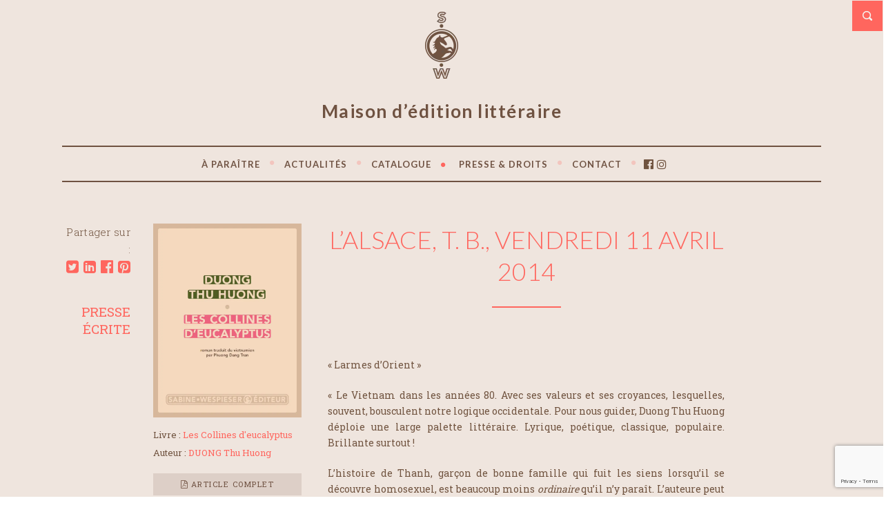

--- FILE ---
content_type: text/html; charset=UTF-8
request_url: https://www.swediteur.com/revue-de-presse/lalsace-t-b-vendredi-11-avril-2014/
body_size: 19562
content:
<!doctype html> <!--[if lt IE 7 ]><html class="no-js ie6 oldie " lang="fr-FR"> <![endif]--> <!--[if IE 7 ]><html class="no-js ie7 oldie " lang="fr-FR"> <![endif]--> <!--[if IE 8 ]><html class="no-js ie8 oldie " lang="fr-FR"> <![endif]--> <!--[if IE 9 ]><html class="no-js ie9 " lang="fr-FR"> <![endif]--> <!--[if gt IE 8]><!--><html class="no-js " lang="fr-FR"> <!--<![endif]--><head><meta name="description" content="L&rsquo;ALSACE, T. B., vendredi 11 avril 2014" /><meta charset="UTF-8" /><script data-cfasync="false" id="ao_optimized_gfonts_config">WebFontConfig={google:{families:["Lato:300,400,700","Roboto Slab:400,700,300&subset=latin,latin-ext"] },classes:false, events:false, timeout:1500};</script><link rel="profile" href="http://gmpg.org/xfn/11" /><link rel="pingback" href="https://www.swediteur.com/xmlrpc.php" /><meta name="viewport" content="width=device-width, initial-scale=1, minimum-scale=1"><meta name='robots' content='index, follow, max-image-preview:large, max-snippet:-1, max-video-preview:-1' />  <script async src="https://www.googletagmanager.com/gtag/js?id=UA-141666235-4"></script> <script>window.dataLayer = window.dataLayer || [];
  function gtag(){dataLayer.push(arguments);}
  gtag('js', new Date());

  gtag('config', 'UA-141666235-4');</script> <link media="all" href="https://www.swediteur.com/wp-content/cache/autoptimize/css/autoptimize_07c891eb0a68154c893dffeac1bc8aa8.css" rel="stylesheet"><link media="screen" href="https://www.swediteur.com/wp-content/cache/autoptimize/css/autoptimize_bcfe0312199a2c28c0edd7d93aa86c5f.css" rel="stylesheet"><link media="print" href="https://www.swediteur.com/wp-content/cache/autoptimize/css/autoptimize_37fe29407cf43711bc1eb4572be24a6f.css" rel="stylesheet"><title>L&#039;ALSACE, T. B., vendredi 11 avril 2014 | Revue de presse &#8226; SABINE WESPIESER ÉDITEUR</title><meta name="description" content="« Le Vietnam dans les années 80. Avec ses valeurs et ses croyances, lesquelles, souvent, bousculent notre logique occidentale. Pour nous guider, Duong Thu Huong déploie une large palette littéraire. »" /><link rel="canonical" href="https://www.swediteur.com/revue-de-presse/lalsace-t-b-vendredi-11-avril-2014/" /><meta property="og:locale" content="fr_FR" /><meta property="og:type" content="article" /><meta property="og:title" content="L&#039;ALSACE, T. B., vendredi 11 avril 2014 | Revue de presse &#8226; SABINE WESPIESER ÉDITEUR" /><meta property="og:description" content="« Le Vietnam dans les années 80. Avec ses valeurs et ses croyances, lesquelles, souvent, bousculent notre logique occidentale. Pour nous guider, Duong Thu Huong déploie une large palette littéraire. »" /><meta property="og:url" content="https://www.swediteur.com/revue-de-presse/lalsace-t-b-vendredi-11-avril-2014/" /><meta property="og:site_name" content="SABINE WESPIESER ÉDITEUR" /><meta property="article:modified_time" content="2020-04-15T12:19:34+00:00" /><meta property="og:image" content="https://www.swediteur.com/wp-content/uploads/2020/04/les_collines_d_eucalyptus-2020-swediteur.jpg" /><meta property="og:image:width" content="1654" /><meta property="og:image:height" content="2161" /><meta property="og:image:type" content="image/jpeg" /><meta name="twitter:card" content="summary_large_image" /><meta name="twitter:label1" content="Durée de lecture estimée" /><meta name="twitter:data1" content="1 minute" /> <script type="application/ld+json" class="yoast-schema-graph">{"@context":"https://schema.org","@graph":[{"@type":"WebPage","@id":"https://www.swediteur.com/revue-de-presse/lalsace-t-b-vendredi-11-avril-2014/","url":"https://www.swediteur.com/revue-de-presse/lalsace-t-b-vendredi-11-avril-2014/","name":"L'ALSACE, T. B., vendredi 11 avril 2014 | Revue de presse &#8226; SABINE WESPIESER ÉDITEUR","isPartOf":{"@id":"https://www.swediteur.com/#website"},"primaryImageOfPage":{"@id":"https://www.swediteur.com/revue-de-presse/lalsace-t-b-vendredi-11-avril-2014/#primaryimage"},"image":{"@id":"https://www.swediteur.com/revue-de-presse/lalsace-t-b-vendredi-11-avril-2014/#primaryimage"},"thumbnailUrl":"https://www.swediteur.com/wp-content/uploads/2020/04/les_collines_d_eucalyptus-2020-swediteur.jpg","datePublished":"2014-04-11T12:19:07+00:00","dateModified":"2020-04-15T12:19:34+00:00","description":"« Le Vietnam dans les années 80. Avec ses valeurs et ses croyances, lesquelles, souvent, bousculent notre logique occidentale. Pour nous guider, Duong Thu Huong déploie une large palette littéraire. »","breadcrumb":{"@id":"https://www.swediteur.com/revue-de-presse/lalsace-t-b-vendredi-11-avril-2014/#breadcrumb"},"inLanguage":"fr-FR","potentialAction":[{"@type":"ReadAction","target":["https://www.swediteur.com/revue-de-presse/lalsace-t-b-vendredi-11-avril-2014/"]}]},{"@type":"ImageObject","inLanguage":"fr-FR","@id":"https://www.swediteur.com/revue-de-presse/lalsace-t-b-vendredi-11-avril-2014/#primaryimage","url":"https://www.swediteur.com/wp-content/uploads/2020/04/les_collines_d_eucalyptus-2020-swediteur.jpg","contentUrl":"https://www.swediteur.com/wp-content/uploads/2020/04/les_collines_d_eucalyptus-2020-swediteur.jpg","width":1654,"height":2161,"caption":"Les Collines d'eucalyptus - Duong Thu Huong - 2014"},{"@type":"BreadcrumbList","@id":"https://www.swediteur.com/revue-de-presse/lalsace-t-b-vendredi-11-avril-2014/#breadcrumb","itemListElement":[{"@type":"ListItem","position":1,"name":"Accueil","item":"https://www.swediteur.com/"},{"@type":"ListItem","position":2,"name":"L&rsquo;ALSACE, T. B., vendredi 11 avril 2014"}]},{"@type":"WebSite","@id":"https://www.swediteur.com/#website","url":"https://www.swediteur.com/","name":"SABINE WESPIESER ÉDITEUR","description":"Maison d’édition littéraire","publisher":{"@id":"https://www.swediteur.com/#organization"},"potentialAction":[{"@type":"SearchAction","target":{"@type":"EntryPoint","urlTemplate":"https://www.swediteur.com/?s={search_term_string}"},"query-input":{"@type":"PropertyValueSpecification","valueRequired":true,"valueName":"search_term_string"}}],"inLanguage":"fr-FR"},{"@type":"Organization","@id":"https://www.swediteur.com/#organization","name":"SABINE WESPIESER ÉDITEUR - Maison d’édition littéraire","url":"https://www.swediteur.com/","logo":{"@type":"ImageObject","inLanguage":"fr-FR","@id":"https://www.swediteur.com/#/schema/logo/image/","url":"https://www.swediteur.com/wp-content/uploads/2020/04/logo-SABINE_WESPIESER_EDITEUR.jpg","contentUrl":"https://www.swediteur.com/wp-content/uploads/2020/04/logo-SABINE_WESPIESER_EDITEUR.jpg","width":800,"height":800,"caption":"SABINE WESPIESER ÉDITEUR - Maison d’édition littéraire"},"image":{"@id":"https://www.swediteur.com/#/schema/logo/image/"}}]}</script> <link href='https://fonts.gstatic.com' crossorigin='anonymous' rel='preconnect' /><link href='https://ajax.googleapis.com' rel='preconnect' /><link href='https://fonts.googleapis.com' rel='preconnect' /><link rel="alternate" type="application/rss+xml" title="SABINE WESPIESER ÉDITEUR &raquo; Flux" href="https://www.swediteur.com/feed/" /><link rel="alternate" type="application/rss+xml" title="SABINE WESPIESER ÉDITEUR &raquo; Flux des commentaires" href="https://www.swediteur.com/comments/feed/" /><link rel="alternate" type="text/calendar" title="SABINE WESPIESER ÉDITEUR &raquo; Flux iCal" href="https://www.swediteur.com/rencontres/?ical=1" /><link rel='stylesheet' id='groovy-menu-style-fonts-groovy-28328-css' href='https://www.swediteur.com/wp-content/cache/autoptimize/css/autoptimize_single_e33971b2bde70c794d7e198c608769dc.css?ver=2.6.3' type='text/css' media='all' /><link rel='stylesheet' id='groovy-menu-style-fonts-groovy-69018-css' href='https://www.swediteur.com/wp-content/cache/autoptimize/css/autoptimize_single_6f2d3d19caed986d1a491576e595d7ad.css?ver=2.6.3' type='text/css' media='all' /><link rel='stylesheet' id='groovy-menu-style-fonts-groovy-socicon-css' href='https://www.swediteur.com/wp-content/cache/autoptimize/css/autoptimize_single_ee4991fe56b4639c249491cb7017cbac.css?ver=2.6.3' type='text/css' media='all' /><link rel='preload' as='font' crossorigin='anonymous' id='groovy-menu-font-awesome-file-css' href='https://www.swediteur.com/wp-content/plugins/groovy-menu/assets/fonts/fontawesome-webfont.woff2?v=4.7.0' type='font/woff2' media='all' /><link rel='preload' as='font' crossorigin='anonymous' id='groovy-menu-font-internal-file-css' href='https://www.swediteur.com/wp-content/plugins/groovy-menu/assets/fonts/crane-font.woff?hhxb42' type='font/woff' media='all' /> <!--[if lt IE 9]><link rel='stylesheet' id='lt-ie9-css' href='https://www.swediteur.com/wp-content/themes/literary/ie.css?ver=0.0.2' type='text/css' media='all' /> <![endif]--><link rel='stylesheet' id='groovy-menu-preset-style-3544-css' href='https://www.swediteur.com/wp-content/cache/autoptimize/css/autoptimize_single_2bdd597be1e9ecb7c1e50f4368613ec3.css?ver=05e16d7d4b0da6e9a86af4daa14c330f' type='text/css' media='all' /> <script type="text/javascript" src="https://www.swediteur.com/wp-includes/js/jquery/jquery.min.js?ver=3.7.1" id="jquery-core-js"></script> <script type="text/javascript" id="lgx-owl-carousel-js-extra">var lgxcarousel = {"owl_navigationTextL":"https:\/\/www.swediteur.com\/wp-content\/plugins\/lgx-owl-carousel\/public\/assets\/img\/arrow-left.png","owl_navigationTextR":"https:\/\/www.swediteur.com\/wp-content\/plugins\/lgx-owl-carousel\/public\/assets\/img\/arrow-right.png"};</script> <link rel="https://api.w.org/" href="https://www.swediteur.com/wp-json/" /><link rel="alternate" title="JSON" type="application/json" href="https://www.swediteur.com/wp-json/wp/v2/revue_de_presse/11022" /><link rel="EditURI" type="application/rsd+xml" title="RSD" href="https://www.swediteur.com/xmlrpc.php?rsd" /><meta name="generator" content="WordPress 6.7.4" /><link rel='shortlink' href='https://www.swediteur.com/?p=11022' /><link rel="alternate" title="oEmbed (JSON)" type="application/json+oembed" href="https://www.swediteur.com/wp-json/oembed/1.0/embed?url=https%3A%2F%2Fwww.swediteur.com%2Frevue-de-presse%2Flalsace-t-b-vendredi-11-avril-2014%2F" /><link rel="alternate" title="oEmbed (XML)" type="text/xml+oembed" href="https://www.swediteur.com/wp-json/oembed/1.0/embed?url=https%3A%2F%2Fwww.swediteur.com%2Frevue-de-presse%2Flalsace-t-b-vendredi-11-avril-2014%2F&#038;format=xml" /><meta name="tec-api-version" content="v1"><meta name="tec-api-origin" content="https://www.swediteur.com"><link rel="https://theeventscalendar.com/" href="https://www.swediteur.com/wp-json/tribe/events/v1/" /><style type="text/css">h1, .content.archive-content h2, .lead .title, .site-title
            { font-family: Verdana, Geneva, sans-serif }
                    body, 
            input, 
            button,
            textarea { font-family: ; }
    
                

        /* #######################################################################

                Theme CSS Options

        ####################################################################### */

        /* Background Colours */

        /* Content Wrapper - Background covers entire page, use this for image tiles + full size cover too */
                #content-wrapper {
                background: #efe5de; 
            }
                    #content-wrapper {
                border-color: #efe5de;
            }
                            button,
            .password-protect input[type=submit],
            .form-submit input, .comment-reply a {
                background-color:  #ffffff;
            }
                    button:hover,
            .password-protect input[type=submit]:hover,
            .form-submit input:hover, .comment-reply a:hover {
                background-color:  #363f48;
            }
    

        /* More and Book cover buttons + announcements footer and search top, by default these use rgba and transparency but can be solid backgrounds */
                li.more a, .book-cover a.button, 
            .read-more {
                background:  #d6b69a; 
            }
                        .announce {
                background: #cdad93; 
            }
                    .announce.social-header {
                background: #cdad93; 
            }
                    .navigation {
                background: #70533f;
            }
                    .top-search a {
                background-color: #ff665e;
            }
                    footer {
                background: #70533f;
            }
    
        /* Main Content Area */
                .the-content, article.format-link .the-content, .home article.format-link .the-content, .archive-content article.format-aside .the-content, article.format-link .single-link .the-content, .archive-content article.format-status .the-content, article.format-status .single-status .the-content, .page-template-template-portfolio-php .the-content {
                background: #efe5de;
            }
            /* Flexslider navigation buttons */
        
        /* Font Colours */
                /* Main body font colour */
            body, 
            input, 
            button,
            textarea,
            .home .the-content .wp-caption,
            .home.page-template-template-portfolio-php .the-content {
                color: #70533f; 
            }
    
                /* Links */
            a, .archive-content h2 a:hover {
                color: #ff665e;
            }
    
                a:hover, .archive-content h2 a {
                color: #70533f;
            }
    
        /* Site title */
                .site-title, .site-title a {
                color: #ffffff;
            }
                    .site-title a:hover {
                color: #ffffff;
            }
                    .tagline {
                color: #6f5241;
            }
                    .announce {
                color: #ffffff;
            }
                    .announce a {
                color: #ffffff;
            }
                    .announce a:hover {
                color: #ffffff;
            }
                    .meta {
                color: #70533f;
            }
                    .meta a {
                color: #ff665e;
            }
                    .meta a:hover {
                color: #ffffff;
            }
                    .pagination a {
                color: #70533f;
            }
                    .pagination a:hover {
                color: #70533f;
            }
                    footer {
                color: #ffffff;
            }
                    footer a {
                color: #ffffff;
            }
                    footer a:hover {
                color: #ffffff;
            }
                    .sidebar {
                color: #ffffff;
            }
                    .sidebar a {
                color: #ffffff;
            }
                    .sidebar a:hover {
                color: #ffffff;
            }
                    li.more a, .book-cover a.button,
            .read-more {
                color: #ffffff;
            }
                    li.more a:hover, .book-cover a.button:hover,
            .read-more:hover {
                color: #ffffff;
            }
                    h1, .archive-content h2 {
                color: #ff665e;
            }
    
    
                .home .archive-content h2 a, .home .archive-content .source a {
                color: #ffffff;
            }
                    /* Post format colours */
            article.format-link .the-content h2 a, .home article.format-link .the-content h2 a, article.format-aside .the-content h2 a, .home article.format-aside .the-content h2 a, article.format-link .the-content h2 a, .home article.format-aside .the-content, article.format-link .the-content, .archive-content article.format-status .the-content {
                color: #363f48;
            }
                    article.format-link .the-content h2 a, article.format-link .the-content h1 a, .article-content article.format-link .the-content h2 a, .home article.format-link .the-content h2 a, .archive article.format-link .the-content h2 a {
                color: #ffffff;
            }
                    /* White on full colour replacements */
            .home .the-content, .pnf .post-content, .pnf .post-content h1, .book-cover {
                color: #ffffff;
            }
                    /* Header */
            header nav a {
                color: #70533f;
            }
    
                header nav ul li.sfHover a,
            header nav ul li a:hover, 
            header nav li.current_page_item a,
            header nav li.current-menu-item a,
            header nav li.current_page_ancestor a, 
            header nav li.current_page_parent a,
            header nav li.current-post-ancestor a, 
            header nav li.current-page-ancestor a {
                color: #ff665e;
            }
                    header nav ul ul li a, header nav li.sfHover li a {
                color: #f3dabe;
            }
    
                header nav ul ul li a, header nav li.sfHover li a {
                color: #70533f !important;
            }
            /* Font sizes */

                /* Main body font size */
            body, 
            input, 
            button,
            textarea {
                font-size: 14px;
            }
                    .meta, .announce, footer, .book-cover a.button {
                font-size: 16px;
            }
                    .book-cover, .portfolio-cat {
                font-size: 16px;
            }
                    h1, .archive-content h2, .archive-content h2 a {
                font-size: 36px;
            }
                    h2 {
                font-size: 26px;
            }
                    h3 {
                font-size: 20px;
            }
                    h4 {
                font-size: 18px;
            }
                    h5, .portfolio-content h2 {
                font-size: 16px;
            }
                    h6 {
                font-size: 14px;
            }
                    .meta li.more,
            .read-more {
                font-size: 17px;
            }
                    .sidebar h5 {
                font-size: 20px;
            }
                    .site-title {
                font-size: 27px;
            }
    
                .mean-container .mean-bar, 
            .mean-container .mean-nav { 
                background: #56a5ab            }
    
        	
    /*#content-wrapper { background-image: url(https://www.swediteur.com/wp-content/uploads/2022/02/fond_v3-new3.png); background-repeat: no-repeat; background-position: center top; background-size: auto 210px; } @media screen and (max-width: 37.5em) { #content-wrapper { background-image: url(https://www.swediteur.com/wp-content/uploads/2022/03/mobile_fond_v3-new3.png); background-repeat: no-repeat; background-position: center 40px; background-size: auto 260px; } }*/ #menu-item-25742 .gm-anchor { //color: #ff665e !important; } .marron { color:#70533f; } .bistre { color:#FF665E; } .white { color:#ffffff; } .zoom { cursor: zoom-in; } .nivo-lightbox-theme-default .nivo-lightbox-title-wrap { bottom: -5%; } .nivo-lightbox-theme-default .nivo-lightbox-title { font-style: normal; font-weight: 300; background: none; color: #fff; padding: 5px 15px; border-radius: none; font-size: 18px; text-transform: uppercase; font-family: Lato, sans-serif; } .meta li.post-share.share { font-weight: 300; display:block; margin:0; text-align:center; font-size: 15px; letter-spacing:0.3px; } .meta li.post-share a{ display: inline-block; margin-left: 0.20em; margin-top:-5px; font-size: 21px; } .meta li.cat a, .meta li.cat{ display: inline-block; line-height:1.35em; margin-left: 0; margin-top:-5px; font-size: 19px; margin-bottom:10px; } .the-content p:not(.has-text-align-center) { text-align : justify; } .search-results .archive-content article { margin-top: 5px; margin-bottom: 5px; } .search-results .archive-content article h4 { text-transform:uppercase; } .search-results .archive-content article p { margin-bottom: 0.6em; color: rgba(112,82,66,.8); } .search-results .archive-content article .the-content{ padding-bottom: 30px; border-bottom: 2px solid rgba(214,182,154,0.30); } .auteurTitle { text-transform: uppercase; text-align:center; } .book-cover a.button { font-size: 16px; } .tribe-events-loop .type-tribe_events .the-content .read-more, .book-cover a.button, .page-template-template-revues_de_presse a.button, .page-template-template-blog a.button, .search-results a.button { background-color : rgba(112,82,66,0.15); padding: 8px 16px; text-align: center; border: none; border-radius: 0; margin:0; margin-top:11px; font-size:11px; letter-spacing: 1.5px; color:rgba(112,82,66,1) !important; text-transform: uppercase; } .tribe-events-loop .type-tribe_events .the-content .read-more:hover, .book-cover a.button:hover, .page-template-template-revues_de_presse a.button:hover, .page-template-template-blog a.button:hover, .search-results a.button:hover { background: rgba(112,82,66,0.05); } /* CONTACT */ .page-template-template-contact .wpcf7 textarea, .page-template-template-contact .wpcf7 input { border: 1px solid #e1e1e1; background: rgba(255,255,255,0.85); width: 100%; padding: 0.75em 0.95em; margin-bottom : 1em; } page-template-template-contact .wpcf7 textarea, .page-template-template-contact .wpcf7 .wpcf7-checkbox input { display: block; float: left; width: auto; margin-right: 10px; margin-top: 3px; margin-left: 0px; } page-template-template-contact .wpcf7 textarea, .page-template-template-contact .wpcf7 input { border: 1px solid #e1e1e1; background: rgba(255,255,255,0.85); width: 100%; padding: 0.75em 0.95em; margin-bottom : 1em; } .page-template-template-contact .wpcf7 input.validate { color: #70533f; background: #ffffff; display: inline-block; padding: 0.75em 0.95em; text-align: center; border: none; border-radius: 0; margin: 0; font-size: 16px; } header nav ul { padding: 1em; } header nav ul li, header nav ul a { position: relative; font-size: 16px; text-transform: uppercase; font-weight: bold; font-family: Lato, sans-serif; } header nav ul ul { background-color: #ede2da; } header nav ul li.separator .fa { font-size: 9px; vertical-align: middle; margin-top: -5px; color: #FF665E; } header nav ul li.separator:last-child .fa { display:none; } header nav ul ul li.separator { display:none; } .mean-container .mean-nav ul li.separator{ display:none; } .mean-container .mean-bar, .mean-container .mean-nav { background: #492511; } h2, a.auteur { color: #70533f; text-transform: uppercase; margin:0; margin:0px; font-family: Lato, sans-serif; font-weight:700; text-align:center; } h2.home{ font-weight:500; margin:3em 0 0; } h2.home:first-child { font-weight:500; margin:0; } h1 { text-transform : uppercase; margin-top:0; margin-bottom:0; font-weight:300; text-align:center; } h1, h2, h3, h4, h5, h6 { font-family: Lato, sans-serif; } .book-template-default .fa.bistre { font-size: 10px; margin-top: 5px; vertical-align: top; margin-right: 2px; } .otherBook { color:#FF665E; text-align:left; margin-bottom:20px; font-size: 22px; } .otherBookAuteur { color:#FF665E; text-align:left; margin-bottom:0px; font-weight: 300; font-size: 20px; } /* HEADER */ span.tagline { font-family: Lato, sans-serif; font-weight: 700; font-size: 26px !important; letter-spacing: 1.5px; margin:0.9em 0 1.3em; display:block; text-align:center; } .wrapper.full-wrap { border-top: none; } header { padding: 0; } header:not(.gm-navbar) { padding: 0; } header nav { float: left; width: 100%; margin: 0; } header.gm-navbar { border-top: 1.5px solid #6f5241; border-bottom: 1.5px solid #6f5241; } header nav ul { border-top: none; border-bottom: none; } .navigation, .navigation a { color: #705341; } .navigation { background: rgba(214,182,154,0.20); } .meta a{ border-bottom: none; font-size:22px; } .meta a:hover{ border-bottom: none; color:#705341; } .info, .info p { font-size:13px; line-height: 1.5; color:#70533f; } .info a { color: #f2d2b8; } .info a:hover, .info a.link-info:hover { color: #4a250d; } .info a.link-info { color: #ff665e; } .the-content hr:not(.wp-block-separator):not(.news):not(.titre):not(.separation):not(.espace):not(.espaceLast){ border-top: 2px solid #FF665E; margin: 2em 0; } hr.wp-block-separator{ border-top: 2px solid rgba(214,182,154,0.30); margin: 2.5em auto; } hr.news{ border-top: 2px solid rgba(214,182,154,0.30); margin: 2.5em auto; } hr.news:last-child{ border-top: none; margin: 0; width: 0px; } hr.titre{ border-top: 2px solid #FF665E; margin: 2em auto 5em; width: 100px; } hr.separation{ border-top: 2px solid #FF665E; margin: 0.5em 0 1em; width: 45px; } hr.espace{ border-top: none; margin: 0.75em 0; width: 1px; } hr.espaceLast{ border-top: none; margin: 0.75em 0 2em; width: 1px; } hr.espacedouble{ border-top: none; margin: 2.5em 0; width: 1px; } .book-cover { position:relative; } /* HOME */ .page-template-template-home .post-content { width: 100%; margin-right: 0%; padding: 0; } .page-template-template-home .read-more, .page-template-template-a-paraitre .read-more{ background-color : rgba(112,82,66,0.15); padding: 8px 16px; text-align: center; border: none; border-radius: 0; margin:0; margin-top:5px; font-size:12px; letter-spacing: 1.5px; color:rgba(112,82,66,1); } .page-template-template-home .read-more:hover, .page-template-template-a-paraitre .read-more:hover{ background: rgba(112,82,66,0.05); } .excerptHome { display: none; } .dateHome { font-size:16px; margin-bottom: 0em; margin-top:2em; color:#70533f; } h2.auteurHome { font-size: 24px; color: #FF665E; text-transform: uppercase; border-radius: 3px; padding: 0; display: inline-block; margin: 0.5em 0 0.1em; font-weight:300; } h3.titreHome { font-size: 20px; color: #70533f; text-transform: uppercase; border-radius: 3px; padding: 0; display: inline-block; margin: 0; font-weight:bold; } .autreHome { font-size: 14px; margin: 0.25em 0 ; } .book-cover.slider { width: 70%; margin: 0 15%; } .owl-nav { z-index: -100; position: absolute; width: 100%; top: 40%; left: 0; background-color : transparent !important; } .owl-theme .owl-controls .owl-nav [class*=owl-] { background-color : transparent !important; opacity: 0.7; } .owl-theme .owl-controls .owl-nav [class*=owl-]:hover { background-color : transparent !important; opacity: 1; } .owl-prev, .owl-next { -o-transition: top 0.5s ease-in; -webkit-transition: top 0.5s ease-in; -moz-transition: top 0.5s ease-in; transition: top 0.5s ease-in; position: absolute; z-index: 10; width: 54px; height: 54px; line-height: 56px; text-decoration: none; text-align: center; background-image: none; background-color : transparent !important; color:white; } .owl-controls .owl-prev { left: -100px; } .owl-controls .owl-next { right: -100px; } .owl-prev svg, .owl-next svg { width: 25px; height: 25px; fill: #d6b69a; } /* Slider Home Page*/ .book-cover.auteur { width: 100%; margin: 0; } .book-cover.titre { width: 60%; margin: -100px 20% 0; } .desc { width: 100%; float:right; margin: 0%; } .page-template-template-books-php .book-cover, .tax-book-categories .book-cover, .tax-book-tags .book-cover, .page-template-template-auteurs .book-cover { margin: 30px 0; width: 76%; padding-left: 12%; } #content-wrapper { border-width: 1px !important; } /* Revue de presse */ .page-template-template-revues_de_presse .the-content { width: 100%; float:right; } .page-template-template-revues_de_presse .the-content h2{ font-size: 26px; font-weight:500; margin: 2em 0 0em; } .page-template-template-revues_de_presse .the-revue { padding:20px 0; display:block; } .page-template-template-revues_de_presse .the-revue h2{ font-size: 1.3em; text-align: left; color:#ff665e; font-weight:400; margin:10px 0; text-transform: none; } .page-template-template-revues_de_presse .the-revue h3{ font-size: 1.1em; text-align: left; } .page-template-template-revues_de_presse .the-revue p{ color:rgba(112,82,66,0.8); margin-bottom:5px; } .single-revue_de_presse .the-content h1{ font-size: 30px; text-align: center; } .single-revue_de_presse .the-content h2{ font-size: 20px; text-align: center; } .single-revue_de_presse .the-content h3{ font-size: 16px; text-align: center; } /* News */ .page-template-template-blog .the-content { width: 100%; float:right; } .page-template-template-blog article { padding:20px 0; display:block; margin-bottom: 0px; } .page-template-template-blog article h2{ font-size: 1.3em; text-align: left; color:#ff665e; font-weight:400; margin:10px 0; text-transform: none; } .page-template-template-blog article h3{ font-size: 1.1em; text-align: left; } .page-template-template-blog article p{ color:rgba(112,82,66,0.8); margin-bottom:5px; } .book-cover.auteurDroits { margin-top: 0px; } .descDroits { width: 100%; float: right; margin: 0%; } .descDroits p { margin-bottom: 0.5em; } #tribe-events-bar { display:none; } /* 20 ans */ .dateCoeur { font-size:16px; margin-bottom: 1.5em; margin-top:1.5em; color:#70533f; } .page-template-template-20ans a.button { background-color: rgba(112,82,66,0.15); padding: 8px 16px; text-align: center; border: none; border-radius: 0; margin: 0; margin-top: 0px; margin-top: 11px; font-size: 11px; letter-spacing: 1.5px; color: rgba(112,82,66,1) !important; text-transform: uppercase; } .page-template-template-20ans a.button:hover { background: rgba(112,82,66,0.05); } img.coeur_logo{ /*width: 150px;*/ } /* pagination */ .wp-pagenavi { clear: both; float:right; } .wp-pagenavi span.current { color:#ff665e; border: 1px solid #ff665e; padding: 3px 5px; margin: 2px; } .wp-pagenavi a { color:#70533f; border: 1px solid #70533f; padding: 3px 5px; margin: 2px; } .wp-pagenavi a, .wp-pagenavi span { text-decoration: none; border: 1px solid #e1e1e1; padding: 3px 5px; margin: 2px; } .wp-pagenavi a:hover, .wp-pagenavi span.current { border-color: #ff665e; } .wp-pagenavi a.nextpostslink, .wp-pagenavi a.previouspostslink { color:#ff665e; border: none; padding: 3px 5px; margin: 2px; } /* ####################################################################### 8. Wide Phone / Tablet-ish Layout ####################################################################### */ @media screen and (min-width: 37.5em) { /* 600px */ #tribe-events-bar { display:block; } .page-template-template-home .post-content { width: 78%; margin-right: 10%; padding: 0; } home .meta.bottom, .archive .meta.bottom, .search .meta.bottom, .sidebar-on .meta.bottom, .page-template-template-blog-php .meta.bottom, .blog .meta.bottom { float: left; width: 9%; text-align: right; clear: left; } header nav ul li { margin-left: 0.4em; } .page-template-template-auteurs .book-cover.other{ width: 30.333333333%; clear: none; min-height: 260px; padding: 0 1.5%; margin:10px 0; } .single-book .book-cover.other, .single-auteur .book-cover.other { width: 50%; padding: 0; clear: none; } .single-book .the-content .titleBook { width:85%; clear: none; float: left; } .single-book .the-content .photoBook { width:15%; float:right; clear: none; margin-bottom:1em; } /* Slider Home Page*/ .book-cover.auteur { width: 80%; margin: 0 10%; } .book-cover.titre { width: 50%; margin: -200px 25% 0; } .desc { width: 80%; float:right; margin: 0 10%; } .excerptHome { display: block; font-size:14px; margin: 1em 0; line-height:1.3em; text-align:left; color:#70533f; } .dateHome { font-size:16px; margin-bottom: 0em; margin-top:0em; color:#70533f; } h2.auteurHome { font-size: 24px; color: #FF665E; text-transform: uppercase; border-radius: 3px; padding: 0; display: inline-block; margin: 0.5em 0 0.1em; font-weight:300; } h3.titreHome { font-size: 20px; color: #70533f; text-transform: uppercase; border-radius: 3px; padding: 0; display: inline-block; margin: 0; font-weight:bold; } .autreHome { font-size: 14px; margin: 0.25em 0 ; } h2.newsHome { font-size: 1.3em; text-align: left; color: #ff665e; font-weight: 400; margin: 10px 0; text-transform: none; } h3.newsHome { font-size: 1.1em; text-align: left; } .book-cover.slider { width: 225px; text-align: left; margin: 0 10px; } .book-cover.auteurDroits { margin-top: 0px; } .descDroits { width: 61%; float: right; margin: 0% 2.5% 0; } .descDroits p { margin-bottom: 0.5em; } } /* ####################################################################### 9. Tablet Portrait Layout ####################################################################### */ @media screen and (min-width: 48em) { /* 768px */ .single-auteur .the-content, .coups_coeur .the-content { float: right; width: 65%; } .single-book .book-cover.other, .single-auteur .book-cover.other { width: 33.333333333%; text-align: center; clear: none; } .page-template-template-books-php .book-cover.other, .tax-book-categories .book-cover.other, .page-template-template-revues_de_presse .book-cover.other, .page-template-template-20ans .book-cover.other{ width: 30.333333333%; clear: none; min-height: 330px; padding: 0 1.5%; margin:20px 0; } .page-template-template-auteurs .book-cover.other{ width: 30.333333333%; clear: none; min-height: 260px; padding: 0 1.5%; margin:10px 0; } .single-book .the-content .titleBook { width:85%; clear: none; float: left; } .single-book .the-content .photoBook { width:15%; float:right; clear: none; margin-bottom:1em; } .book-cover { margin-top:20px; } .book-cover.event { margin-top:0px; } /* Slider Home Page*/ .book-cover.auteur { width: 80%; margin: 0 10%; } .book-cover.titre { width: 50%; margin: -200px 25% 0; } .desc { width: 80%; float:right; margin: 0 10%; } /* HOME */ .excerptHome { font-size:14px; margin: 1em 0; line-height:1.3em; text-align:left; color:#70533f; } .dateHome { font-size:16px; margin-bottom: 0em; margin-top:0em; color:#70533f; } h2.auteurHome { font-size: 24px; color: #FF665E; text-transform: uppercase; border-radius: 3px; padding: 0; display: inline-block; margin: 0.5em 0 0.1em; font-weight:300; } h3.titreHome { font-size: 20px; color: #70533f; text-transform: uppercase; border-radius: 3px; padding: 0; display: inline-block; margin: 0; font-weight:bold; } .autreHome { font-size: 14px; margin: 0.25em 0 ; } .single-revue_de_presse .the-content, .page-template-template-revues_de_presse .the-content { width: 65%; float: right; } } /* ####################################################################### 10. Small Desktop Layout ####################################################################### */ @media screen and (min-width: 60em) { /* 960px */ .content { float: left; width: 100%; margin-top: 20px; } .archive .meta.bottom, .meta.bottom { float: left; width: 9%; text-align: right; clear: left; } .post-content { float: right; width: 78%; padding-right: 10%; } .single-auteur .the-content, .single-coup_de_coeur .the-content { float: right; width: 61%; } .single-book .book-cover.other, .single-auteur .book-cover.other { width: 30.333333333%; padding: 0 1.5%; clear: none; min-height: 200px; } .page-template-template-books-php .book-cover.other, .tax-book-categories .book-cover.other, .page-template-template-revues_de_presse .book-cover.other, .page-template-template-20ans .book-cover.other{ width: 30.333333333%; clear: none; min-height: 330px; padding: 0 1.5%; margin:20px 0 0; } .meta li { display: inline; margin-left: 0.25em; } .single-book .the-content .titleBook { width:85%; clear: none; float: left; } .single-book .the-content .photoBook { width:15%; float:right; clear: none; margin-bottom:1em; } /* Slider Home Page*/ /* Slider Home Page*/ .book-cover.auteur { width: 25%; margin: 0; } .book-cover.titre { width: 16%; margin: 7.8% 0 0 -3%; } .desc { width: 57%; float: right; margin: 0% 2.5% 0; } /* HOME */ .excerptHome { font-size:14px; margin: 1em 0; line-height:1.3em; text-align:left; color:#70533f; } .dateHome { font-size:16px; margin-bottom: 0em; margin-top:0em; color:#70533f; } h2.auteurHome { font-size: 24px; color: #FF665E; text-transform: uppercase; border-radius: 3px; padding: 0; display: inline-block; margin: 0.5em 0 0.1em; font-weight:300; } h3.titreHome { font-size: 20px; color: #70533f; text-transform: uppercase; border-radius: 3px; padding: 0; display: inline-block; margin: 0; font-weight:bold; } .autreHome { font-size: 14px; margin: 0.25em 0 ; } .single-revue_de_presse .the-content, .page-template-template-revues_de_presse .the-content { width: 61%; float: right; } /* RSEAUX SOCIAUX*/ .meta li { display: inline; margin-left: 0em; } .meta li.post-share.share { font-weight: 300; display:block; margin:0; text-align:right; font-size: 15px; letter-spacing:0.3px; } .meta li.post-share a { display: inline-block; margin-left: 0.15em; margin-top: -5px; font-size: 21px; } } /* ####################################################################### 12. Large Desktop Layout ####################################################################### */ @media screen and (min-width: 75em) { /* 1200px */ .single-auteur .the-content, .single-book .the-content, .single-post .the-content, .single-coup_de_coeur .the-content{ width: 74%; float:right; } .single-book .book-cover.other, .single-auteur .book-cover.other { width: 177px; clear: none; min-height: 255px; } .page-template-template-books-php .book-cover.other, .tax-book-categories .book-cover.other, .page-template-template-revues_de_presse .book-cover.other{ width: 22%; clear: none; min-height: 345px; padding: 0 1.5%; margin:20px 0 0; } .page-template-template-20ans .book-cover.other{ width: 29%; clear: none; min-height: 495px; padding: 0 2%; margin: 20px 0 0; } .page-template-template-auteurs .book-cover.other{ width: 177px; clear: none; min-height: 210px; padding: 0 1.5%; margin-top: 20px; } .single-book .the-content .titleBook { width:85%; clear: none; float: left; } .single-book .the-content .photoBook { width:15%; float:right; clear: none; margin-bottom:1em; } /* DROITS */ .book-cover.auteurDroits { width: 16%; margin: 0; } .book-cover.auteurDroits img, a.auteur i { border-bottom-left-radius: 40px 40px; -webkit-filter: grayscale(100%); /* Pour les navigateurs Chrome, Safari, Opera */ filter: grayscale(100%); /* Firefox */ } .book-cover.auteurDroits h6 { text-transform: uppercase; text-align: center; } .descDroits { width: 75%; float: right; margin: 0% 2.5% 0; } .descDroits p { margin-bottom: 0.5em; } /* Slider Home Page*/ .book-cover.auteur { width: 25%; margin: 0; } .book-cover.titre { width: 16%; margin: 7.8% 0 0 -3%; } .desc { width: 57%; float: right; margin: 0% 2.5% 0; } /* HOME */ .excerptHome { font-size:14px; margin: 1em 0; line-height:1.3em; text-align:left; color:#70533f; } .dateHome { font-size:16px; margin-bottom: 0em; margin-top:2em; color:#70533f; } h2.auteurHome { font-size: 24px; color: #FF665E; text-transform: uppercase; border-radius: 3px; padding: 0; display: inline-block; margin: 0.5em 0 0.1em; font-weight:300; } h3.titreHome { font-size: 20px; color: #70533f; text-transform: uppercase; border-radius: 3px; padding: 0; display: inline-block; margin: 0; font-weight:bold; } .autreHome { font-size: 14px; margin: 0.25em 0 ; } .single-revue_de_presse .the-content, .page-template-template-revues_de_presse .the-content { width: 74%; float: right; } } /* ####################################################################### 13. Enhanced Desktop Layout ####################################################################### */ @media screen and (min-width: 90em) { /* 1440px */ .single-book .the-content, .single-auteur .the-content, .coups_coeur .the-content { width: 78%; } .tribe-events-loop .type-tribe_events .the-content{ padding: 0.5em 0 1em 0; } /* HOME */ .excerptHome { font-size:14px; margin: 1em 0; line-height:1.3em; text-align:left; color:#70533f; } .dateHome { font-size:16px; margin-bottom: 0em; margin-top:2em; color:#70533f; } h2.auteurHome { font-size: 24px; color: #FF665E; text-transform: uppercase; border-radius: 3px; padding: 0; display: inline-block; margin: 0.5em 0 0.1em; font-weight:300; } h3.titreHome { font-size: 20px; color: #70533f; text-transform: uppercase; border-radius: 3px; padding: 0; display: inline-block; margin: 0; font-weight:bold; } .autreHome { font-size: 14px; margin: 0.25em 0 ; } .single-revue_de_presse .the-content, .page-template-template-revues_de_presse .the-content { width: 78%; } } .single-auteur .book-cover:not(.other) img, .page-template-template-auteurs .book-cover:not(.other) img { border-bottom-left-radius: 40px 40px; -webkit-filter: grayscale(100%); /* Pour les navigateurs Chrome, Safari, Opera */ filter: grayscale(100%); /* Firefox */ } .single-book .the-content .photoBook img { border-bottom-left-radius: 30px 30px; -webkit-filter: grayscale(100%); /* Pour les navigateurs Chrome, Safari, Opera */ filter: grayscale(100%); /* Firefox */ } .book-cover.auteur img { border-bottom-left-radius: 40px 40px; -webkit-filter: grayscale(100%); /* Pour les navigateurs Chrome, Safari, Opera */ filter: grayscale(100%); /* Firefox */ } .book-cover small { float: right; color: rgba(112,82,66,0.8); font-size: 65%; text-align:right; } .new { font-size: 15px; color: #fff; position: absolute; display: inline-block; left: 50%; Top : 5px; background-color: #FF665E; padding: 5px 10px; -webkit-transform: translate(-50%, -50%); -moz-transform: translate(-50%, -50%); -ms-transform: translate(-50%, -50%); -o-transform: translate(-50%, -50%); transform: translate(-50%, -50%); } .early { font-size: 15px; color: #fff; position: absolute; display: inline-block; left: 50%; Top : 5px; background-color: #705341; padding: 5px 10px; -webkit-transform: translate(-50%, -50%); -moz-transform: translate(-50%, -50%); -ms-transform: translate(-50%, -50%); -o-transform: translate(-50%, -50%); transform: translate(-50%, -50%); } /* FOOTER */ #literary-footer { background: rgba(112,82,66,0.10); color:#70533f; font-size:13px; } #literary-footer a { color:#70533f; font-size:13px; text-decoration: none; border-bottom : none; } #literary-footer .wpcf7 textarea, #literary-footer .wpcf7 input, #literary-footer input{ border: 1px solid #e1e1e1; background: rgba(255,255,255,0.55); width: 90%; padding: 0.55em 0.95em; margin-bottom : 1em; } #literary-footer .input_email{ width: 81% !important; } #literary-footer .sarb_input { margin-top:10px; } #literary-footer .wpcf7 input.validate, #literary-footer .sarb_input, { color: #70533f; background: rgba(255,255,255,0.85); display: inline-block; padding: 0.55em 0.95em; text-align: center; border: none; border-radius: 0; margin: 0; font-size: 14px; } .sarbacane_desktop_widget_form p { margin:0px !important; } .sarbacane_desktop_widget_form label { display:none; } .sarbacane_desktop_widget_form input:invalid, .sarbacane_desktop_widget_form textarea:invalid { border-radius: 0px; -moz-box-shadow: 0 0 0px #fff !important; -webkit-box-shadow: 0 0 0px #fff !important; box-shadow: 0 0 0px #fff !important; } .footer-widget h5 { margin-bottom: 1.3em; font-weight:700; } .footer-widget p{ line-height: 1.5; } .foot p .fa-circle { font-size: 7px; margin: 0 5px; color:rgba(112,82,66,0.60); vertical-align: bottom; line-height: 20px; } .foot p .fa-facebook-official, .foot p .fa-twitter-square, .foot p .fa-instagram { font-size: 16px; margin: 0 3px; color:rgba(112,82,66,0.60); } /* CALENDRIER */ .logo-20ans { margin-left: -50px; margin-right: 10px; position: absolute; } #tribe-events, #tribe-events-pg-template, .tribe-events-pg-template { padding: 0px 20px 20px; } .tribe-events-loop .type-tribe_events .the-content { width: 100%; float:right; } .tribe-events-list .type-tribe_events { border: none; /*2px solid rgba(214,182,154,0.30);*/ margin: 0; padding: 1.25em 0; } h3.tribe-events-list-event-title { font-size: 17px !important; font-weight: 700; margin-bottom: 5px !important; display: block !important; } h4.tribe-events-list-event-title a { text-transform: uppercase; font-size: 1.0em !important } .tribe-events-list .tribe-events-venue-details { margin: 10px 0 !important; font-weight: 500 !important; line-height: 1.4em; } #tribe-events .tribe-events-content p { color: rgba(112,82,66,0.8); } h2.tribe-events-list-separator-month { background-color: transparent !important; display: block; font-size: 16px; font-weight: 500; margin: 2.5em 0 0; padding: 6px 10px; text-transform: uppercase; } .tribe-events-loop .type-tribe_events .the-content .read-more, .book-cover a.button { margin-top:0px; } #tribe-bar-form { background : rgba(255,255,255,0.15); //rgba(214,182,154,0.15); margin: 0 0 50px; position: relative; width: 100%; padding:15px 0; } #tribe-bar-form label { display: block; font-size: 12px !important; font-weight: 500 !important; line-height: 1; margin: 0 0 5px; letter-spacing: 1.4px !important; padding: 0; //text-transform: none !important; } .tribe-bar-date-filter { float: left; margin-bottom: 0; padding: 15px !important; width: 34% !important; margin-left: 2% !important; } .tribe-bar-search-filter { float: left; margin-bottom: 0; padding: 15px !important; width: 34% !important; margin-left: 7% !important; } .tribe-bar-submit { float: left; margin-top: 1.5%!important; margin-left: 7% !important; padding: 15px !important; width: 16% !important; } #tribe-bar-date, #tribe-bar-search { border-bottom: none !important; border-radius: 0; box-shadow: none; font-style: normal !important; font-weight: 400; height: auto; line-height: 1; margin-top: 2px !important; padding: 8px !important; width: 100%; font-size:13px!important; border-bottom: 2px dotted #ff665e !important; //background-color : rgba(214,182,154,0.08)!important;//rgba(255,255,255,0.15) !important; } #tribe-bar-date:focus, #tribe-bar-search:focus { border-bottom:none; outline:none !important; } #tribe-bar-form .tribe-bar-submit input.tribe-events-button { -webkit-appearance: button; background-color: #ff665e; border: none; border-radius: 0; color: white !important; font-size: 11px; letter-spacing: 1.5px !important; width: auto; padding: 3px 15px; font-weight:400; } #tribe-bar-form .tribe-bar-submit input.tribe-events-button:hover { background-color: rgba(255,102,94,0.80); } .single-tribe_events .tribe-events-event-meta { background: transparent; border:none; border-top: 2px solid rgba(214,182,154,0.30); margin: 30px 0; } .tribe-events-meta-group .tribe-events-single-section-title { font-size: 1.4em; font-weight: 700; margin: 20px 0 15px; text-align:left; } .gm-menu-item__txt { line-height:18px; } @media (min-width: 1025px) { .gm-main-menu-wrapper .gm-navbar-nav.nav--left { // width:45% !important; } } .tribe-events .tribe-events-button, .tribe-events-button { display:none; } .back-to-top { position: absolute; bottom: -15px; right: 15px; z-index: 10; font-size: 16px; } #menu-item-17123 a.gm-anchor { margin-right: 10px; margin-left: 10px; width: 0px; } .tribe-bar-toggle-text, .tribe-bar-toggle-arrow{ color:#6f5241 !important; }</style><!--[if lt IE 9]><script src="http://html5shim.googlecode.com/svn/trunk/html5.js"></script><![endif]--><link rel="icon" href="https://www.swediteur.com/wp-content/uploads/2020/03/cropped-Monogramme-sans-fond-brun-32x32.jpg" sizes="32x32" /><link rel="icon" href="https://www.swediteur.com/wp-content/uploads/2020/03/cropped-Monogramme-sans-fond-brun-192x192.jpg" sizes="192x192" /><link rel="apple-touch-icon" href="https://www.swediteur.com/wp-content/uploads/2020/03/cropped-Monogramme-sans-fond-brun-180x180.jpg" /><meta name="msapplication-TileImage" content="https://www.swediteur.com/wp-content/uploads/2020/03/cropped-Monogramme-sans-fond-brun-270x270.jpg" /><script data-cfasync="false" id="ao_optimized_gfonts_webfontloader">(function() {var wf = document.createElement('script');wf.src='https://ajax.googleapis.com/ajax/libs/webfont/1/webfont.js';wf.type='text/javascript';wf.async='true';var s=document.getElementsByTagName('script')[0];s.parentNode.insertBefore(wf, s);})();</script></head><body class="revue_de_presse-template-default single single-revue_de_presse postid-11022 single-format-standard groovy_menu_2-6-3 tribe-no-js" id="top"><div id="box-wrapper"><div id="content-wrapper"><div class="top-search"> <a href="#" title="Open Search"><span>Open Search</span></a><form role="search" method="get" class="searchform" action="https://www.swediteur.com/"><div> <input type="text" value="" name="s" class="s" placeholder="Tapez et appuyez sur Entrée" /> <input type="submit" class="searchsubmit" value="Search" /></div></form></div><header><div class="wrapper"><div class="logo search-on"> <span class="site-title"><a href="https://www.swediteur.com/" title="SABINE WESPIESER ÉDITEUR"> <img class="the-logo" src="https://www.swediteur.com/wp-content/uploads/2020/04/monogramme_swediteur-small.png"  data-fullsrc="https://www.swediteur.com/wp-content/uploads/2020/04/monogramme_swediteur-small@2x.png" width="48" height="97"  alt="SABINE WESPIESER ÉDITEUR" /> </a></span> <span class="tagline">Maison d’édition littéraire</span></div><nav><header class="gm-navbar gm-preset-id-3544 gm-navbar--align-center gm-navbar--style-1 gm-navbar--toolbar-false gm-navbar--has-divider gm-navbar--shadow-tiny gm-navbar--has-shadow-sticky gm-navbar--shadow-dropdown-medium gm-navbar--hide-gm-caret gm-dropdown-hover-style-default gm-dropdown-appearance-animate-from-bottom gm-dropdown-with-scrollbar"
 id="gm-69447ba8ad981" data-version="2.6.3"><div class="gm-wrapper"><div class="gm-inner"><div class="gm-inner-bg"></div><div class="gm-container"><div class="gm-logo"></div><span class="gm-menu-btn"> <span class="gm-menu-btn__inner"> <i class="fa fa-bars"></i> </span></span><div class="gm-main-menu-wrapper"><nav id="gm-main-menu"><ul id="menu-menu-principal" class="gm-navbar-nav"><li id="menu-item-4699" class="menu-item menu-item-type-post_type menu-item-object-page gm-menu-item gm-menu-item--lvl-0"><a href="https://www.swediteur.com/a-paraitre/" class="gm-anchor"><span class="gm-menu-item__txt-wrapper"><span class="gm-menu-item__txt">À PARAÎTRE</span></span></a></li><li id="menu-item-17072" class="menu-item menu-item-type-custom menu-item-object-custom menu-item-has-children gm-menu-item gm-menu-item--lvl-0 gm-dropdown"><a href="#" class="gm-anchor gm-dropdown-toggle"><span class="gm-menu-item__txt-wrapper"><span class="gm-menu-item__txt">ACTUALITÉS</span></span><span class="gm-caret" aria-label="dropdown"><i class="fa fa-fw fa-angle-down"></i></span></a><div class="gm-dropdown-menu-wrapper"><ul class="gm-dropdown-menu gm-dropdown-menu--lvl-1" ><li id="menu-item-5678" class="menu-item menu-item-type-custom menu-item-object-custom gm-menu-item gm-menu-item--lvl-1"><a href="https://www.swediteur.com/rencontres/" class="gm-anchor gm-menu-item__link"><span class="gm-menu-item__txt-wrapper"><span class="gm-menu-item__txt">RENCONTRES</span></span></a></li><li id="menu-item-18311" class="menu-item menu-item-type-post_type menu-item-object-page gm-menu-item gm-menu-item--lvl-1"><a href="https://www.swediteur.com/la-vie-de-la-maison/" class="gm-anchor gm-menu-item__link"><span class="gm-menu-item__txt-wrapper"><span class="gm-menu-item__txt">LA VIE DE LA MAISON</span></span></a></li></ul></div></li><li id="menu-item-17074" class="menu-item menu-item-type-custom menu-item-object-custom menu-item-has-children gm-menu-item gm-menu-item--lvl-0 gm-dropdown"><a href="#" class="gm-anchor gm-dropdown-toggle"><span class="gm-menu-item__txt-wrapper"><span class="gm-menu-item__txt">CATALOGUE</span></span><span class="gm-caret" aria-label="dropdown"><i class="fa fa-fw fa-angle-down"></i></span></a><div class="gm-dropdown-menu-wrapper"><ul class="gm-dropdown-menu gm-dropdown-menu--lvl-1" ><li id="menu-item-4714" class="menu-item menu-item-type-post_type menu-item-object-page gm-menu-item gm-menu-item--lvl-1"><a href="https://www.swediteur.com/auteurs/" class="gm-anchor gm-menu-item__link"><span class="gm-menu-item__txt-wrapper"><span class="gm-menu-item__txt">AUTEURS</span></span></a></li><li id="menu-item-761" class="menu-item menu-item-type-post_type menu-item-object-page gm-menu-item gm-menu-item--lvl-1"><a href="https://www.swediteur.com/catalogue/" class="gm-anchor gm-menu-item__link"><span class="gm-menu-item__txt-wrapper"><span class="gm-menu-item__txt">TITRES</span></span></a></li><li id="menu-item-3791" class="menu-item menu-item-type-taxonomy menu-item-object-book-categories gm-menu-item gm-menu-item--lvl-1"><a href="https://www.swediteur.com/titre-categories/numerique/" class="gm-anchor gm-menu-item__link"><span class="gm-menu-item__txt-wrapper"><span class="gm-menu-item__txt">NUMÉRIQUE</span></span></a></li><li id="menu-item-25742" class="20ans menu-item menu-item-type-post_type menu-item-object-page gm-menu-item gm-menu-item--lvl-1"><a href="https://www.swediteur.com/sabine-wespieser-editeur-fete-ses-20-ans/" class="gm-anchor gm-menu-item__link"><span class="gm-menu-item__txt-wrapper"><span class="gm-menu-item__txt">20 ANS</span></span></a></li></ul></div></li><li id="menu-item-17075" class="menu-item menu-item-type-custom menu-item-object-custom menu-item-has-children gm-menu-item gm-menu-item--lvl-0 gm-dropdown"><a href="#" class="gm-anchor gm-dropdown-toggle"><span class="gm-menu-item__txt-wrapper"><span class="gm-menu-item__txt">PRESSE &#038; DROITS</span></span><span class="gm-caret" aria-label="dropdown"><i class="fa fa-fw fa-angle-down"></i></span></a><div class="gm-dropdown-menu-wrapper"><ul class="gm-dropdown-menu gm-dropdown-menu--lvl-1" ><li id="menu-item-10190" class="menu-item menu-item-type-post_type menu-item-object-page gm-menu-item gm-menu-item--lvl-1"><a href="https://www.swediteur.com/revues-de-presse/" class="gm-anchor gm-menu-item__link"><span class="gm-menu-item__txt-wrapper"><span class="gm-menu-item__txt">PRESSE</span></span></a></li><li id="menu-item-4597" class="menu-item menu-item-type-post_type menu-item-object-page gm-menu-item gm-menu-item--lvl-1"><a href="https://www.swediteur.com/droits-cedes-rights-sold/" class="gm-anchor gm-menu-item__link"><span class="gm-menu-item__txt-wrapper"><span class="gm-menu-item__txt">DROITS / RIGHTS</span></span></a></li></ul></div></li><li id="menu-item-825" class="menu-item menu-item-type-post_type menu-item-object-page gm-menu-item gm-menu-item--lvl-0"><a href="https://www.swediteur.com/contact/" class="gm-anchor"><span class="gm-menu-item__txt-wrapper"><span class="gm-menu-item__txt">CONTACT</span></span></a></li><li id="menu-item-17123" class="menu-item menu-item-type-post_type menu-item-object-gm_menu_block gm-menu-item gm-menu-item--lvl-0"><a href="https://www.swediteur.com/?gm_menu_block=reseaux-sociaux-2" class="gm-anchor"><span class="gm-menu-item__txt-wrapper"><span class="gm-menu-item__txt">&nbsp;</span></span></a><p style="width: 100%;display: inline-table;margin: 0; margin-left:-13px;"><span style="width: 100%;display: inline-table;"><a style="font-size: 16px;margin-right: 5px;" rel="noreferrer noopener" href="https://www.facebook.com/Sabine-Wespieser-%C3%A9diteur-284803354881689/" target="_blank"><i class="fa fa-facebook-official" aria-hidden="true"></i></a> <a style="font-size: 16px;" rel="noreferrer noopener" href="https://www.instagram.com/sabinewespieserediteur/" target="_blank"><i class="fa fa-instagram" aria-hidden="true"></i></a></span></p></li></ul></nav></div></div></div></div><div class="gm-padding"></div></header><aside class="gm-navigation-drawer gm-navigation-drawer--mobile gm-hidden"><div class="gm-grid-container d-flex flex-column h-100"><div class="gm-menu-btn-close-mobile-drawer gm-hamburger-close" aria-label="close"><span class="gm-menu-btn"> <span class="gm-menu-btn__inner"> <i class="fa fa-times"></i> </span></span></div><div class="gm-mobile-menu-container"><ul id="menu-menu-principal-1" class="gm-navbar-nav"><li id="menu-item-mobile-4699" class="menu-item menu-item-type-post_type menu-item-object-page gm-menu-item gm-menu-item--lvl-0"><a href="https://www.swediteur.com/a-paraitre/" class="gm-anchor"><span class="gm-menu-item__txt-wrapper"><span class="gm-menu-item__txt">À PARAÎTRE</span></span></a></li><li id="menu-item-mobile-17072" class="menu-item menu-item-type-custom menu-item-object-custom menu-item-has-children menu-item-has-children gm-menu-item gm-menu-item--lvl-0 gm-dropdown"><a href="#" class="gm-anchor gm-dropdown-toggle"><span class="gm-menu-item__txt-wrapper"><span class="gm-menu-item__txt">ACTUALITÉS</span></span><span class="gm-caret" aria-label="dropdown"><i class="fa fa-fw fa-angle-down"></i></span></a><div class="gm-dropdown-menu-wrapper"><div class="gm-dropdown-menu-title"></div><ul class="gm-dropdown-menu gm-dropdown-menu--lvl-1" ><li id="menu-item-mobile-5678" class="menu-item menu-item-type-custom menu-item-object-custom gm-menu-item gm-menu-item--lvl-1"><a href="https://www.swediteur.com/rencontres/" class="gm-anchor gm-menu-item__link"><span class="gm-menu-item__txt-wrapper"><span class="gm-menu-item__txt">RENCONTRES</span></span></a></li><li id="menu-item-mobile-18311" class="menu-item menu-item-type-post_type menu-item-object-page gm-menu-item gm-menu-item--lvl-1"><a href="https://www.swediteur.com/la-vie-de-la-maison/" class="gm-anchor gm-menu-item__link"><span class="gm-menu-item__txt-wrapper"><span class="gm-menu-item__txt">LA VIE DE LA MAISON</span></span></a></li></ul></div></li><li id="menu-item-mobile-17074" class="menu-item menu-item-type-custom menu-item-object-custom menu-item-has-children menu-item-has-children gm-menu-item gm-menu-item--lvl-0 gm-dropdown"><a href="#" class="gm-anchor gm-dropdown-toggle"><span class="gm-menu-item__txt-wrapper"><span class="gm-menu-item__txt">CATALOGUE</span></span><span class="gm-caret" aria-label="dropdown"><i class="fa fa-fw fa-angle-down"></i></span></a><div class="gm-dropdown-menu-wrapper"><div class="gm-dropdown-menu-title"></div><ul class="gm-dropdown-menu gm-dropdown-menu--lvl-1" ><li id="menu-item-mobile-4714" class="menu-item menu-item-type-post_type menu-item-object-page gm-menu-item gm-menu-item--lvl-1"><a href="https://www.swediteur.com/auteurs/" class="gm-anchor gm-menu-item__link"><span class="gm-menu-item__txt-wrapper"><span class="gm-menu-item__txt">AUTEURS</span></span></a></li><li id="menu-item-mobile-761" class="menu-item menu-item-type-post_type menu-item-object-page gm-menu-item gm-menu-item--lvl-1"><a href="https://www.swediteur.com/catalogue/" class="gm-anchor gm-menu-item__link"><span class="gm-menu-item__txt-wrapper"><span class="gm-menu-item__txt">TITRES</span></span></a></li><li id="menu-item-mobile-3791" class="menu-item menu-item-type-taxonomy menu-item-object-book-categories gm-menu-item gm-menu-item--lvl-1"><a href="https://www.swediteur.com/titre-categories/numerique/" class="gm-anchor gm-menu-item__link"><span class="gm-menu-item__txt-wrapper"><span class="gm-menu-item__txt">NUMÉRIQUE</span></span></a></li><li id="menu-item-mobile-25742" class="20ans menu-item menu-item-type-post_type menu-item-object-page gm-menu-item gm-menu-item--lvl-1"><a href="https://www.swediteur.com/sabine-wespieser-editeur-fete-ses-20-ans/" class="gm-anchor gm-menu-item__link"><span class="gm-menu-item__txt-wrapper"><span class="gm-menu-item__txt">20 ANS</span></span></a></li></ul></div></li><li id="menu-item-mobile-17075" class="menu-item menu-item-type-custom menu-item-object-custom menu-item-has-children menu-item-has-children gm-menu-item gm-menu-item--lvl-0 gm-dropdown"><a href="#" class="gm-anchor gm-dropdown-toggle"><span class="gm-menu-item__txt-wrapper"><span class="gm-menu-item__txt">PRESSE &#038; DROITS</span></span><span class="gm-caret" aria-label="dropdown"><i class="fa fa-fw fa-angle-down"></i></span></a><div class="gm-dropdown-menu-wrapper"><div class="gm-dropdown-menu-title"></div><ul class="gm-dropdown-menu gm-dropdown-menu--lvl-1" ><li id="menu-item-mobile-10190" class="menu-item menu-item-type-post_type menu-item-object-page gm-menu-item gm-menu-item--lvl-1"><a href="https://www.swediteur.com/revues-de-presse/" class="gm-anchor gm-menu-item__link"><span class="gm-menu-item__txt-wrapper"><span class="gm-menu-item__txt">PRESSE</span></span></a></li><li id="menu-item-mobile-4597" class="menu-item menu-item-type-post_type menu-item-object-page gm-menu-item gm-menu-item--lvl-1"><a href="https://www.swediteur.com/droits-cedes-rights-sold/" class="gm-anchor gm-menu-item__link"><span class="gm-menu-item__txt-wrapper"><span class="gm-menu-item__txt">DROITS / RIGHTS</span></span></a></li></ul></div></li><li id="menu-item-mobile-825" class="menu-item menu-item-type-post_type menu-item-object-page gm-menu-item gm-menu-item--lvl-0"><a href="https://www.swediteur.com/contact/" class="gm-anchor"><span class="gm-menu-item__txt-wrapper"><span class="gm-menu-item__txt">CONTACT</span></span></a></li><li id="menu-item-mobile-17123" class="menu-item menu-item-type-post_type menu-item-object-gm_menu_block gm-menu-item gm-menu-item--lvl-0"><a href="https://www.swediteur.com/?gm_menu_block=reseaux-sociaux-2" class="gm-anchor"><span class="gm-menu-item__txt-wrapper"><span class="gm-menu-item__txt">&nbsp;</span></span></a><p style="width: 100%;display: inline-table;margin: 0; margin-left:-13px;"><span style="width: 100%;display: inline-table;"><a style="font-size: 16px;margin-right: 5px;" rel="noreferrer noopener" href="https://www.facebook.com/Sabine-Wespieser-%C3%A9diteur-284803354881689/" target="_blank"><i class="fa fa-facebook-official" aria-hidden="true"></i></a> <a style="font-size: 16px;" rel="noreferrer noopener" href="https://www.instagram.com/sabinewespieserediteur/" target="_blank"><i class="fa fa-instagram" aria-hidden="true"></i></a></span></p></li></ul></div><div class="flex-grow-1"></div><div class="gm-mobile-action-area-wrapper d-flex justify-content-center align-items-center text-center mb-4 mt-5"></div></div><div class="gm-mobile-postwrap"></div></aside></nav></div></header><section id="main" class="post-11022 revue_de_presse type-revue_de_presse status-publish format-standard has-post-thumbnail hentry presse_categorie-presse-ecrite"><div class="wrapper full-wrap page-wrap"><div class="content"><article id="post-11022"><ul class="meta bottom"><li class="post-share share ">Partager sur :</li><li class="post-share"> <a target="blank" title="L%26rsquo%3BALSACE%2C+T.+B.%2C+vendredi+11+avril+2014" href="https://twitter.com/share?text=L%26rsquo%3BALSACE%2C+T.+B.%2C+vendredi+11+avril+2014%20-%20&amp;url=https://www.swediteur.com/revue-de-presse/lalsace-t-b-vendredi-11-avril-2014/" onclick="window.open('https://twitter.com/share?text=L%26rsquo%3BALSACE%2C+T.+B.%2C+vendredi+11+avril+2014%20-%20&amp;url=https://www.swediteur.com/revue-de-presse/lalsace-t-b-vendredi-11-avril-2014/','twitter','width=450,height=300,left='+(screen.availWidth/2-375)+',top='+(screen.availHeight/2-150)+'');return false;" class="share-twitter"><i class="fa fa-twitter-square" aria-hidden="true"></i></a> <a onclick="window.open('https://www.linkedin.com/sharing/share-offsite/?url=https://www.swediteur.com/revue-de-presse/lalsace-t-b-vendredi-11-avril-2014/','linkedin','width=450,height=300,left='+(screen.availWidth/2-375)+',top='+(screen.availHeight/2-150)+'');return false;" class="share-google"><i class="fa fa-linkedin-square" aria-hidden="true"></i></a> <a target="blank" title="L%26rsquo%3BALSACE%2C+T.+B.%2C+vendredi+11+avril+2014" href="http://www.facebook.com/share.php?u=https://www.swediteur.com/revue-de-presse/lalsace-t-b-vendredi-11-avril-2014/" onclick="window.open('http://www.facebook.com/share.php?u=https://www.swediteur.com/revue-de-presse/lalsace-t-b-vendredi-11-avril-2014/','facebook','width=450,height=300,left='+(screen.availWidth/2-375)+',top='+(screen.availHeight/2-150)+'');return false;" class="share-facebook"><i class="fa fa-facebook-official" aria-hidden="true"></i></a> <a href="http://pinterest.com/pin/create/button/?url=https://www.swediteur.com/revue-de-presse/lalsace-t-b-vendredi-11-avril-2014/&amp;media=https://www.swediteur.com/wp-content/uploads/2020/04/les_collines_d_eucalyptus-2020-swediteur-1052x1374.jpg&amp;description=L%26rsquo%3BALSACE%2C+T.+B.%2C+vendredi+11+avril+2014" target="_blank" class="share-pinterest"><i class="fa fa-pinterest-square" aria-hidden="true"></i></a></li></ul><div class="post-content"><div class="book-cover"> <img width="760" height="993" src="https://www.swediteur.com/wp-content/uploads/2020/04/les_collines_d_eucalyptus-2020-swediteur-760x993.jpg" class="attachment-single-sidebar-thumb size-single-sidebar-thumb wp-post-image" alt="Les Collines d&#039;eucalyptus - Duong Thu Huong - 2014" decoding="async" fetchpriority="high" srcset="https://www.swediteur.com/wp-content/uploads/2020/04/les_collines_d_eucalyptus-2020-swediteur-760x993.jpg 760w, https://www.swediteur.com/wp-content/uploads/2020/04/les_collines_d_eucalyptus-2020-swediteur-230x300.jpg 230w, https://www.swediteur.com/wp-content/uploads/2020/04/les_collines_d_eucalyptus-2020-swediteur-784x1024.jpg 784w, https://www.swediteur.com/wp-content/uploads/2020/04/les_collines_d_eucalyptus-2020-swediteur-768x1003.jpg 768w, https://www.swediteur.com/wp-content/uploads/2020/04/les_collines_d_eucalyptus-2020-swediteur-1176x1536.jpg 1176w, https://www.swediteur.com/wp-content/uploads/2020/04/les_collines_d_eucalyptus-2020-swediteur-1568x2048.jpg 1568w, https://www.swediteur.com/wp-content/uploads/2020/04/les_collines_d_eucalyptus-2020-swediteur-1052x1374.jpg 1052w, https://www.swediteur.com/wp-content/uploads/2020/04/les_collines_d_eucalyptus-2020-swediteur-320x418.jpg 320w, https://www.swediteur.com/wp-content/uploads/2020/04/les_collines_d_eucalyptus-2020-swediteur-215x281.jpg 215w, https://www.swediteur.com/wp-content/uploads/2020/04/les_collines_d_eucalyptus-2020-swediteur-300x392.jpg 300w, https://www.swediteur.com/wp-content/uploads/2020/04/les_collines_d_eucalyptus-2020-swediteur.jpg 1654w" sizes="(max-width: 760px) 100vw, 760px" /><ul class="info"><li> Livre : <a class="link-info" href="https://www.swediteur.com/titre/les-collines-deucalyptus/">Les Collines d'eucalyptus</a></li><li> Auteur : <a class="link-info" href="https://www.swediteur.com/auteur/duong-thu-huong/">DUONG Thu Huong</a></li><li><hr class="espace"></li><li> <a class="button small grey" target="_blank" href="https://www.swediteur.com/wp-content/uploads/2020/04/DTH_LesCollinesdeucalyptus_LAlsace.pdf"><i class="fa fa-file-pdf-o" aria-hidden="true"></i> Article complet</a></li><li> <a class="button small grey" href="https://www.swediteur.com/revues-de-presse/les-collines-deucalyptus/"><i class="fa fa-newspaper-o" aria-hidden="true"></i> Revue de presse</a></li></ul></div><div class="the-content"><h1>L&rsquo;ALSACE, T. B., vendredi 11 avril 2014</h1><hr class="titre"><div class="clearboth"></div><p>« Larmes d&rsquo;Orient »</p><p>« Le Vietnam dans les années 80. Avec ses valeurs et ses croyances, lesquelles, souvent, bousculent notre logique occidentale. Pour nous guider, Duong Thu Huong déploie une large palette littéraire. Lyrique, poétique, classique, populaire. Brillante surtout !</p><p>L&rsquo;histoire de Thanh, garçon de bonne famille qui fuit les siens lorsqu&rsquo;il se découvre homosexuel, est beaucoup moins <em>ordinaire</em> qu&rsquo;il n&rsquo;y paraît. L&rsquo;auteure peut brutalement passer de la beauté des fleurs à la puanteur des excréments et nous transporter ainsi des joies simples de l&rsquo;enfance à l&rsquo;horreur du bagne. Comment ce fils prodigue est-il tombé si bas ? Tandis qu&rsquo;autour de lui les destins virent au drame, Thanh commettra l&rsquo;irréparable. Pour autant, son chemin noyé de larmes sera celui d&rsquo;une rédemption à l&rsquo;issue d&rsquo;un éprouvant combat. Personne ne sortira indemne de ce roman fleuve sans cesse alimenté par des torrents d&rsquo;émotion. »</p><p>&nbsp;</p><p>&nbsp;</p></div></div><ul class="meta bottom"><li class="cat bistre">PRESSE ÉCRITE</li></ul></article></div></div><div class="navigation"><div class="nav-next"><a href="https://www.swediteur.com/revue-de-presse/les-blogs-en-partenariat-avec-24-heures-dimanche-13-avril-2014/" rel="next">LES BLOGS, EN PARTENARIAT AVEC 24 HEURES, dimanche 13 avril 2014</a> &rarr;</div><div class="nav-previous">&larr; <a href="https://www.swediteur.com/revue-de-presse/paperblog-fr-et-passiondeslivres-over-blog-com-dimanche-6-avril-2014/" rel="prev">PAPERBLOG.FR et PASSIONDESLIVRES.OVER-BLOG.COM, dimanche 6 avril 2014</a></div></div></section><footer id="literary-footer"><div class="footer-widgets"><div class="wrapper"><div class="widgets"><div class="widget_text widget footer-widget"><h5>SABINE WESPIESER ÉDITEUR</h5><div class="textwidget custom-html-widget"><p style="font-weight:700;">Maison d’édition littéraire, <br>Sabine Wespieser éditeur (une structure indépendante) publie depuis 2002 des écrivains de langue française (de Belgique, du Canada, de France, d’Haïti, du Liban ou d’ailleurs) et des écrivains traduits en français, à une cadence de dix titres par an.</p><p style="line-height:1.4em; font-size:12px;">Attachée à sa politique d’auteurs, et publiant peu, Sabine Wespieser vous invite à ne lui envoyer que des textes de littérature générale, et uniquement des manuscrits dactylographiés. Les textes envoyés par voie électronique ne seront pas lus. Merci d’envoyer vos manuscrits dans des plis simples, non recommandés. La maison n’est pas responsable des manuscrits qui lui sont confiés.</p></div></div><aside class="widget widget_meta footer-widget"><h5 class="widget-title">LETTRE D’INFORMATION</h5><p>Abonnez-vous pour recevoir toutes les informations importantes de la Maison.</p><form action="https://www.swediteur.com/index.php?my-plugin=sarbacane"
 method="POST"
 class="sarbacane_desktop_widget_form"
 id="sarbacane_desktop_widget_form_N265853"
 autocomplete="off"
 onsubmit="return sarbacaneSubmitWidget( 'N265853' )"><p> <label>nom *</label> <input required class="required input_text"					   type="text"
 id="nom_N265853"
 placeholder="Votre nom*"
 name="nom"/></p><p> <label>Email *</label> <input required class="required input_email"					   type="email"
 id="email_N265853"
 placeholder="Votre email*"
 name="email"/></p><p> Les champs suivis d&#039;une * sont obligatoires</p> <input type="hidden" id="sarbacane_form_token" name="sarbacane_form_token" value="237a1d21bd" /><input type="hidden" name="_wp_http_referer" value="/revue-de-presse/lalsace-t-b-vendredi-11-avril-2014/" /> <input type="hidden" name="sarbacane_form_value" class="sarbacane_form_value" value=""/> <input class="sarb_input" type="submit" value="S&#039;ABONNER"/></form></aside><div class="widget footer-widget"><h5>ACCÈS RAPIDE</h5><div class="menu-menu_footer-container"><ul id="menu-menu_footer" class="menu"><li id="menu-item-5486" class="menu-item menu-item-type-post_type menu-item-object-page menu-item-5486"><a href="https://www.swediteur.com/a-paraitre/">À paraître</a></li><li id="menu-item-4910" class="menu-item menu-item-type-post_type menu-item-object-page menu-item-4910"><a href="https://www.swediteur.com/auteurs/">Auteurs</a></li><li id="menu-item-2555" class="menu-item menu-item-type-post_type menu-item-object-page menu-item-2555"><a href="https://www.swediteur.com/catalogue/">Catalogue</a></li><li id="menu-item-5816" class="menu-item menu-item-type-custom menu-item-object-custom menu-item-5816"><a href="https://www.swediteur.com/rencontres/">Rencontres</a></li><li id="menu-item-4911" class="menu-item menu-item-type-post_type menu-item-object-page menu-item-4911"><a href="https://www.swediteur.com/droits-cedes-rights-sold/">Droits / Rights</a></li><li id="menu-item-4690" class="menu-item menu-item-type-taxonomy menu-item-object-book-categories menu-item-4690"><a href="https://www.swediteur.com/titre-categories/numerique/">Numériques</a></li><li id="menu-item-2553" class="menu-item menu-item-type-post_type menu-item-object-page menu-item-2553"><a href="https://www.swediteur.com/contact/">Contact</a></li></ul></div></div></div></div></div><div class="foot"><div class="wrapper"><p style="padding:0; margin: 0px auto 20px; clear: both; width: 100%; line-height: 1.5; font-size: 14px;">13 rue de l’Abbé-Grégoire - 75006 Paris <i class="fa fa-circle" aria-hidden="true"></i> 01 44 07 59 59 <i class="fa fa-circle" aria-hidden="true"></i> contact@swediteur.com <i class="fa fa-circle" aria-hidden="true"></i> <a style="font-size: 16px;" rel="noreferrer noopener" href="https://www.facebook.com/Sabine-Wespieser-%C3%A9diteur-284803354881689/" target="_blank"><i class="fa fa-facebook-official" aria-hidden="true"></i></a> <a style="font-size: 16px;" rel="noreferrer noopener" href="https://www.instagram.com/sabinewespieserediteur/" target="_blank"><i class="fa fa-instagram" aria-hidden="true"></i></a></p><div class="logo"> <span class="site-title"> <a href="https://www.swediteur.com/" title="Go to Home"> <img class="the-logo-footer" src="https://www.swediteur.com/wp-content/uploads/2020/04/logo_SabineWediteurEditeur.png"  data-fullsrc="https://www.swediteur.com/wp-content/uploads/2020/04/logo_SabineWediteurEditeur@2x.png" width="790" height="67"  alt="SABINE WESPIESER ÉDITEUR" /> </a> </span></div> &copy; 2025 SABINE WESPIESER ÉDITEUR 
 - Design by <a href="https://www.mooverflow.com" target="_blank">MOOVERFLOW</a> <span class="social-links"> </span></div></div></footer></div></div> <script>jQuery(document).ready(function () {
            
        //
        //  FitText
        //
        jQuery("h1, .archive-content h2").fitText(0.8, {minFontSize: '30px', maxFontSize: '36px'});
        jQuery(".archive-content .format-link h2 a").fitText(0.9, {minFontSize: '15px', maxFontSize: '36px'});
        jQuery("h1.searching").fitText(0.8, {minFontSize: '26px', maxFontSize: '36px'});
    });</script> <script>( function ( body ) {
			'use strict';
			body.className = body.className.replace( /\btribe-no-js\b/, 'tribe-js' );
		} )( document.body );</script> <script>var tribe_l10n_datatables = {"aria":{"sort_ascending":": activate to sort column ascending","sort_descending":": activate to sort column descending"},"length_menu":"Show _MENU_ entries","empty_table":"No data available in table","info":"Showing _START_ to _END_ of _TOTAL_ entries","info_empty":"Showing 0 to 0 of 0 entries","info_filtered":"(filtered from _MAX_ total entries)","zero_records":"No matching records found","search":"Search:","all_selected_text":"All items on this page were selected. ","select_all_link":"Select all pages","clear_selection":"Clear Selection.","pagination":{"all":"All","next":"Next","previous":"Previous"},"select":{"rows":{"0":"","_":": Selected %d rows","1":": Selected 1 row"}},"datepicker":{"dayNames":["dimanche","lundi","mardi","mercredi","jeudi","vendredi","samedi"],"dayNamesShort":["dim","lun","mar","mer","jeu","ven","sam"],"dayNamesMin":["D","L","M","M","J","V","S"],"monthNames":["janvier","f\u00e9vrier","mars","avril","mai","juin","juillet","ao\u00fbt","septembre","octobre","novembre","d\u00e9cembre"],"monthNamesShort":["janvier","f\u00e9vrier","mars","avril","mai","juin","juillet","ao\u00fbt","septembre","octobre","novembre","d\u00e9cembre"],"monthNamesMin":["Jan","F\u00e9v","Mar","Avr","Mai","Juin","Juil","Ao\u00fbt","Sep","Oct","Nov","D\u00e9c"],"nextText":"Suivant","prevText":"Pr\u00e9c\u00e9dent","currentText":"Aujourd\u2019hui ","closeText":"Termin\u00e9","today":"Aujourd\u2019hui ","clear":"Effac\u00e9"}};</script><noscript><style>.lazyload{display:none;}</style></noscript><script data-noptimize="1">window.lazySizesConfig=window.lazySizesConfig||{};window.lazySizesConfig.loadMode=1;</script><script async data-noptimize="1" src='//www.swediteur.com/wp-content/plugins/autoptimize/classes/external/js/lazysizes.min.js?ao_version=3.1.14'></script> <script type="text/javascript" src="https://www.swediteur.com/wp-includes/js/dist/hooks.min.js?ver=4d63a3d491d11ffd8ac6" id="wp-hooks-js"></script> <script type="text/javascript" src="https://www.swediteur.com/wp-includes/js/dist/i18n.min.js?ver=5e580eb46a90c2b997e6" id="wp-i18n-js"></script> <script type="text/javascript" id="wp-i18n-js-after">wp.i18n.setLocaleData( { 'text direction\u0004ltr': [ 'ltr' ] } );</script> <script type="text/javascript" id="contact-form-7-js-translations">( function( domain, translations ) {
	var localeData = translations.locale_data[ domain ] || translations.locale_data.messages;
	localeData[""].domain = domain;
	wp.i18n.setLocaleData( localeData, domain );
} )( "contact-form-7", {"translation-revision-date":"2025-02-06 12:02:14+0000","generator":"GlotPress\/4.0.1","domain":"messages","locale_data":{"messages":{"":{"domain":"messages","plural-forms":"nplurals=2; plural=n > 1;","lang":"fr"},"This contact form is placed in the wrong place.":["Ce formulaire de contact est plac\u00e9 dans un mauvais endroit."],"Error:":["Erreur\u00a0:"]}},"comment":{"reference":"includes\/js\/index.js"}} );</script> <script type="text/javascript" id="contact-form-7-js-before">var wpcf7 = {
    "api": {
        "root": "https:\/\/www.swediteur.com\/wp-json\/",
        "namespace": "contact-form-7\/v1"
    }
};</script> <script type="text/javascript" id="groovy-menu-js-js-extra">var groovyMenuHelper = {"ajaxurl":"https:\/\/www.swediteur.com\/wp-admin\/admin-ajax.php"};
var groovyMenuNonce = {"style":"842eec5a15"};</script> <script type="text/javascript" id="groovy-menu-js-js-after">var groovyMenuSettings = {"header":{"align":"center","style":1,"toolbar":"false"},"topLvlLinkAlign":"right","topLvlLinkCenterConsideringLogo":false,"forceLogoCentering":false,"gapBetweenLogoAndLinks":40,"overlap":false,"headerHeight":50,"headerHeightSticky":60,"canvasContainerWidthType":"canvas-wide-container-boxed","canvasWideContainerWidePadding":15,"canvasBoxedContainerBoxedWidth":1200,"canvasWideContainerBoxedWidth":1200,"stickyHeader":"fixed-sticky","stickyHeaderMobile":"fixed-sticky","stickyOffset":"","stickyOffsetMobile":"","stickyToolbar":false,"showWpml":false,"showWpmlIconSizeDesktop":18,"showWpmlIconSizeMobile":18,"caret":false,"showDivider":false,"showDividerBetweenMenuLinks":true,"showDividerBetweenMenuLinksWide":false,"showMenuLinksDesc":false,"showTopLvlAndSubmenuIcons":true,"mobileDisableDesktop":false,"preloader":false,"menuZIndex":9999,"showSubmenu":"hover","subClickOnlyCaretFirst":false,"subClickOnlyCaretSecond":false,"subLevelWidth":100,"hideDropdownBg":false,"iconMenuSubmenuBorderTopThickness":1,"iconMenuSubmenuBorderTopStyle":"dotted","iconMenuSubmenuBorderTopColor":"rgba(74, 74, 76, 1)","iconMenuFirstSubmenuActiveLinkColor":"rgba(255, 255, 255, 1)","sidebarMenuFirstSubmenuBgColor":"rgba(0, 0, 0, 1)","sidebarMenuNextSubmenuBgColor":"rgba(0, 0, 0, 1)","minimalisticMenuFirstSubmenuBgColor":"rgba(0, 0, 0, 1)","minimalisticMenuNextSubmenuBgColor":"rgba(0, 0, 0, 1)","dropdownAppearanceStyle":"animate-from-bottom","dropdownHoverStyle":"default","dropdownOverlay":false,"dropdownOverlayColor":"rgba(0, 0, 0, 0.5)","dropdownOverlayBlur":false,"dropdownOverlayBlurRadius":2,"submenuBorderStyle":"solid","submenuBorderThickness":1,"submenuBorderColor":"rgba(214, 182, 154, 0.3)","subLevelBorderTopStyle":"solid","subLevelBorderTopThickness":3,"subLevelBorderTopColor":"rgba(255, 113, 94, 1)","subLevelBorderTopShift":true,"subLevelTextColor":"rgba(73, 48, 17, 1)","subLevelTextColorHover":"rgba(255, 105, 94, 1)","subLevelTextActiveColor":"rgba(255, 105, 94, 1)","subLevelBackgroundColor":"rgba(239, 229, 222, 1)","subLevelBackgroundColorHover":"","subLevelLinksDescTextColor":"rgba(90, 90, 90, 1)","subLevelLinksDescTextColorHover":"rgba(130, 23, 141, 1)","subLevelLinksDescTextColorHoverSeparate":false,"subLevelLinksDescTextColorHoverHover":"rgba(130, 23, 141, 1)","subLevelLineHeightType":"inherit","subLevelLineHeightCustom":18,"subDropdownRadius":false,"subDropdownRadius1":0,"subDropdownRadius2":0,"subDropdownRadius4":0,"subDropdownRadius3":0,"dropdownMargin":0,"subDropdownMargin":0,"subDropdownAdjacentDelay":300,"subDropdownAutocloseDelay":500,"megamenuTitleAsLink":false,"megamenuTitleAsLinkAccent":false,"menuTitleColor":"rgba(255, 255, 255, 1)","megaMenuCanvasContainerWidthType":"mega-menu-canvas-boxed-container-boxed","megaMenuCanvasBoxedContainerBoxedWidth":1200,"megaMenuCanvasWideContainerBoxedWidth":1200,"megamenuBackgroundColorCustom":false,"megamenuBackgroundColor":"rgba(32, 32, 34, 1)","megamenuColumnPadding":true,"megaMenuDividerColor":"rgba(255, 255, 255, 0)","megaMenuShowLinksBottomBorder":false,"megaMenuLineHeightType":"inherit","megaMenuLineHeightCustom":18,"megaMenuLinksSidePadding":0,"megaMenuDropdownMargin":0,"searchForm":"disable","searchFormFrom":"all","searchFormCustomWrapper":"fullscreen","searchFormCustomId":"fullscreen","searchFormCustomShowDefault":true,"searchFormFullscreenBackground":"rgba(0, 0, 0, 0.85)","searchFormIconSizeDesktop":17,"searchFormIconSizeMobile":17,"minimalisticMenuSearchIconPosition":"slideBottom","searchFormIconPositionMobile":"slideBottom","searchFormIconColor":"rgba(255, 255, 255, 1)","searchFormIconColorHover":"rgba(255, 255, 255, 1)","searchFormCloseIconColor":"rgba(255, 255, 255, 1)","searchFormSideBorderThickness":4,"searchFormSideBorderStyle":"solid","searchFormSideBorderColor":"rgba(69, 69, 69, 1)","searchFormInputFieldBackground":"rgba(255, 255, 255, 0)","searchFormInputFieldColor":"rgba(144, 144, 144, 1)","searchFormDropdownBackground":"rgba(255, 255, 255, 1)","searchFormDropdownBtnBackground":"rgba(57, 59, 63, 1)","searchFormDropdownBtnHover":"rgba(87, 171, 85, 1)","logoType":"no","logoResponsive":false,"logoMarginTop":0,"logoMarginRight":0,"logoMarginBottom":0,"logoMarginLeft":0,"logoHeight":10,"logoHeightSticky":50,"logoHeightMobile":25,"logoHeightMobileSticky":25,"logoShowAlt":false,"logoShowTitleAsAlt":false,"useAltLogoAtTop":false,"useAltLogoAtSticky":false,"useAltLogoAtMobile":false,"useAltLogoAtStickyMobile":false,"toolbarMenuEnable":false,"toolbarMenuId":"none","toolbarMenuPosition":"gm_toolbar_right_last","toolbarMenuShowMobile":false,"toolbarMenuTopShowCaret":false,"toolbarMenuShowSubmenu":"hover","toolbarMenuAppearanceStyle":"animate-with-scaling","toolbarMenuHoverStyle":"default","toolbarMenuTopColor":"rgba(100, 100, 100, 1)","toolbarMenuTopBg":"rgba(255, 255, 255, 0)","toolbarMenuTopColorHover":"rgba(32, 32, 32, 1)","toolbarMenuTopBgHover":"rgba(255, 255, 255, 0)","toolbarMenuTopFontSize":14,"toolbarMenuSubColor":"rgba(100, 100, 100, 1)","toolbarMenuSubBg":"rgba(245, 245, 245, 1)","toolbarMenuSubColorHover":"rgba(32, 32, 32, 1)","toolbarMenuSubBgHover":"rgba(250, 250, 250, 1)","toolbarMenuSubFontSize":14,"toolbarMenuSubWidth":140,"toolbarMenuSubBorderThickness":1,"toolbarMenuSubBorderStyle":"solid","toolbarMenuSubBorderColor":"rgba(195, 195, 195, 1)","toolbarMenuSubTopBorderThickness":3,"toolbarMenuSubTopBorderStyle":"solid","toolbarMenuSubTopBorderColor":"rgba(147, 203, 82, 1)","toolbarMenuSubNavBorderThickness":1,"toolbarMenuSubNavBorderStyle":"dotted","toolbarMenuSubNavBorderColor":"rgba(220, 220, 220, 1)","toolbarMenuSubRadius":false,"toolbarMenuSubRadius1":0,"toolbarMenuSubRadius2":0,"toolbarMenuSubRadius4":0,"toolbarMenuSubRadius3":0,"secondSidebarMenuEnable":false,"secondSidebarMenuId":"","secondSidebarMenuOpenType":"offcanvasSlideLeft","secondSidebarMenuOpenAnimationSpeed":330,"secondSidebarMenuTopWidth":380,"secondSidebarMenuDropdownWidth":380,"secondSidebarMenuMaxHeight":false,"secondSidebarMenuAppearanceStyle":"default","secondSidebarMenuHoverStyle":"default","secondSidebarMenuTopLvlMenuBgColor":"rgba(35, 35, 35, 0.95)","secondSidebarMenuTopLvlMenuBgBlur":false,"secondSidebarMenuTopLvlMenuBgBlurRadius":2,"secondSidebarMenuDropdownBgColor":"rgba(50, 50, 50, 0.95)","secondSidebarMenuTopLvlBackgroundImage":"","secondSidebarMenuTopLvlBackgroundSize":"full","secondSidebarMenuTopLvlBackgroundRepeat":"no-repeat","secondSidebarMenuTopLvlBackgroundAttachment":"scroll","secondSidebarMenuTopLvlBackgroundPosition":"center center","secondSidebarMenuTopLvlCoverBackground":false,"secondSidebarMenuTopColor":"rgba(165, 165, 165, 1)","secondSidebarMenuTopBg":"rgba(255,255,255,0)","secondSidebarMenuTopColorHover":"rgba(255, 255, 255, 1)","secondSidebarMenuTopBgHover":"rgba(255,255,255,0)","secondSidebarMenuTopFontSize":14,"secondSidebarMenuSubColor":"rgba(165, 165, 165, 1)","secondSidebarMenuSubBg":"rgba(255,255,255,0)","secondSidebarMenuSubColorHover":"rgba(255, 255, 255, 1)","secondSidebarMenuSubBgHover":"rgba(255,255,255,0)","secondSidebarMenuSubFontSize":14,"secondSidebarMenuTopBorderStyle":"dotted","secondSidebarMenuTopBorderThickness":1,"secondSidebarMenuTopBorderColor":"rgba(110, 110, 111, 1)","secondSidebarMenuSubBorderStyle":"dotted","secondSidebarMenuSubBorderThickness":1,"secondSidebarMenuSubBorderColor":"rgba(110, 110, 111, 1)","secondSidebarMenuCssHamburgerType":"hamburger--squeeze","secondSidebarMenuCssHamburgerHeight":5,"secondSidebarMenuSideIconPosition":"main_bar_right","secondSidebarMenuButtonShowText":false,"secondSidebarMenuButtonShowTextPosition":"left","secondSidebarMenuButtonShowTextSize":14,"secondSidebarMenuButtonShowTextColor":"#232323","secondSidebarMenuButtonShowTextColorSticky":"#232323","scrollbarEnable":true,"scrollbarEnableWheelSpeed":50,"scrollbarEnableMobile":true,"scrollEnableAnchors":true,"scrollHandleAllLinks":false,"scrollSpeedSettings":false,"scrollSpeedSettingsMain":400,"scrollSpeedSettingsMin":250,"scrollSpeedSettingsMax":2000,"scrollSpeedSettingsEasing":"easeInOutQuad","previewWidth":330,"previewHeight":230,"iconMenuTopWidth":70,"iconMenuIconSize":26,"iconMenuTopLevelIconActiveBgColor":"rgba(147, 203, 82, 1)","iconMenuTopLevelIconActiveColor":"rgba(255, 255, 255, 1)","iconMenuBorderTopThickness":1,"iconMenuBorderTopStyle":"solid","iconMenuBorderTopColor":"rgba(232, 232, 232, 1)","iconMenuTopLvlLinkBgColor":"rgba(32, 32, 34, 1)","iconMenuSideBorderThickness":1,"iconMenuSideBorderStyle":"solid","iconMenuSideBorderColor":"rgba(218, 218, 218, 1)","sidebarMenuSideBorderThickness":1,"sidebarMenuSideBorderStyle":"solid","sidebarMenuSideBorderColor":"rgba(218, 218, 218, 1)","sidebarMenuTopWidth":300,"sidebarExpandingMenuShowSideIcon":true,"sidebarExpandingMenuCssHamburgerType":"hamburger--squeeze","sidebarExpandingMenuCssHamburgerHeight":2,"sidebarExpandingMenuOpenOnHover":true,"sidebarExpandingMenuInitialWidth":80,"sidebarExpandingMenuExpandedWidth":300,"sidebarExpandingMenuSubmenuWidth":300,"sidebarExpandingMenuUseAnimation":true,"sidebarExpandingMenuAnimationDuration":300,"sidebarExpandingMenuIconSize":32,"sidebarExpandingMenuIconHideInitial":false,"sidebarExpandingMenuIconHideExpanded":false,"sidebarExpandingMenuSecondLogoEnable":false,"sidebarExpandingMenuSecondLogo":"logo_default","sidebarExpandingMenuBorderThickness":1,"sidebarExpandingMenuBorderStyle":"solid","sidebarExpandingMenuBorderColor":"rgba(218, 218, 218, 1)","sidebarExpandingMenuTopBorderThickness":1,"sidebarExpandingMenuTopBorderStyle":"dotted","sidebarExpandingMenuTopBorderColor":"rgba(110, 110, 111, 1)","sidebarExpandingMenuTopPadding":0,"minimalisticMenuOpenType":"offcanvasSlideRight","minimalisticMenuOpenAnimationSpeed":400,"minimalisticMenuTopWidth":300,"minimalisticMenuFullscreen":false,"minimalisticMenuFullscreenAsMegamenu":false,"minimalisticMenuFullscreenPosition":"center","minimalisticMenuFullscreenTopWidth":350,"minimalisticMenuFullscreenTopAlignment":"center","minimalisticMenuAlignment":"center","minimalisticMenuMaxHeight":true,"minimalisticMenuTopLvlMenuBgColor":"rgba(0, 0, 0, 1)","minimalisticMenuTopLvlMenuBgBlur":false,"minimalisticMenuTopLvlMenuBgBlurRadius":2,"minimalisticMenuTopLvlBackgroundImage":"","minimalisticMenuTopLvlBackgroundSize":"full","minimalisticMenuTopLvlBackgroundRepeat":"no-repeat","minimalisticMenuTopLvlBackgroundAttachment":"scroll","minimalisticMenuTopLvlBackgroundPosition":"center center","minimalisticMenuTopLvlCoverBackground":false,"minimalisticMenuSideIconPosition":"default","minimalisticCssHamburger":false,"minimalisticCssHamburgerType":"hamburger--squeeze","minimalisticCssHamburgerHeight":5,"minimalisticMenuButtonShowText":false,"minimalisticMenuButtonShowTextPosition":"left","minimalisticMenuButtonShowTextSize":14,"minimalisticMenuButtonShowTextColor":"#232323","minimalisticMenuButtonShowTextColorSticky":"#232323","minimalisticMenuShowCloseButton":false,"minimalisticMenuCloseButtonPosition":"flex-end","minimalisticMenuCloseButtonTop":10,"minimalisticMenuCloseButtonRight":53,"minimalisticMenuCloseButtonBottom":0,"minimalisticMenuCloseButtonLeft":53,"minimalisticMenuShowOnlyHamburger":false,"compiledCssRtl":"","presetKey":"05e16d7d4b0da6e9a86af4daa14c330f","version":"2.6.3","versionRtl":"","customCssClass":"","actionGmBeforeMainHeaderCustomId":0,"actionGmBeforeMainHeaderVisibility":"both","actionGmAfterMainHeaderCustomId":0,"actionGmAfterMainHeaderVisibility":"both","actionGmToolbarLeftFirstVisibility":"both","actionGmToolbarLeftLastVisibility":"both","actionGmToolbarRightFirstVisibility":"both","actionGmToolbarRightLastVisibility":"both","actionGmBeforeLogoVisibility":"both","actionGmAfterLogoVisibility":"both","actionGmMainMenuActionsButtonFirstVisibility":"both","actionGmMainMenuActionsButtonLastVisibility":"both","actionGmCustomMobileHamburgerVisibility":"mobile","actionGmBeforeMobileHamburgerVisibility":"mobile","actionGmAfterMobileHamburgerVisibility":"mobile","hoverStyle":"1","backgroundColor":"rgba(255, 255, 255, 0)","backgroundColorChangeOnSubmenuOpened":false,"backgroundColorChange":"rgba(255, 255, 255, 1)","backgroundImage":"","backgroundSize":"full","backgroundRepeat":"no-repeat","backgroundAttachment":"scroll","backgroundPosition":"center center","coverBackground":false,"stickyBackgroundColor":"rgba(255, 255, 255, 1)","stickyBackgroundColorChangeOnSubmenuOpened":false,"stickyBackgroundColorChange":"rgba(255, 255, 255, 1)","stickyBgImage":"","stickyBgImageSize":"full","stickyBgRepeat":"no-repeat","stickyBgAttachment":"scroll","stickyBgPosition":"center center","stickyBgCover":false,"bottomBorderThickness":0,"bottomBorderColor":"rgba(78, 39, 0, 1)","bottomBorderThicknessSticky":0,"bottomBorderColorSticky":"rgba(78, 39, 0, 1)","topLevelHoverLineThickness":3,"topLevelTextColor":"rgba(111, 82, 66, 1)","topLevelTextColorHover":"rgba(255, 107, 94, 1)","topLevelTextColorHoverSeparate":false,"topLevelTextColorHoverHover":"rgba(130, 23, 141, 1)","topLevelTextBackgroundHover":"rgba(255, 255, 255, 0)","topLevelTextColorHover2":"rgba(255, 255, 255, 1)","topLevelTextColorChange":"rgba(90, 90, 90, 1)","topLevelTextColorChangeHover":"rgba(147, 203, 82, 1)","topLevelTextColorChangeHover2":"rgba(255, 255, 255, 1)","stickyTopLevelTextColor":"rgba(111, 82, 66, 1)","stickyTopLevelTextColorHover":"rgba(255, 107, 94, 1)","stickyTopLevelTextColorHoverSeparate":false,"stickyTopLevelTextColorHoverHover":"rgba(130, 23, 141, 1)","stickyTopLevelTextColorHover2":"rgba(255, 255, 255, 1)","stickyTopLevelTextColorChange":"rgba(90, 90, 90, 1)","stickyTopLevelTextColorChangeHover":"rgba(147, 203, 82, 1)","stickyTopLevelTextColorChangeHover2":"rgba(255, 255, 255, 1)","menuLinksDescTextColor":"rgba(90, 90, 90, 1)","menuLinksDescTextColorHover":"rgba(130, 23, 141, 1)","menuLinksDescTextColorHoverSeparate":false,"menuLinksDescTextColorHoverHover":"rgba(130, 23, 141, 1)","stickyMenuLinksDescTextColor":"rgba(90, 90, 90, 1)","stickyMenuLinksDescTextColorHover":"rgba(130, 23, 141, 1)","stickyMenuLinksDescTextColorHoverSeparate":false,"stickyMenuLinksDescTextColorHoverHover":"rgba(130, 23, 141, 1)","googleFont":"none","itemsGutterSpace":15,"itemTextSize":13,"itemTextCase":"uppercase","itemTextWeight":"none","itemTextSubset":"none","itemLetterSpacing":1,"subLevelItemTextSize":13,"subLevelItemTextCase":"uppercase","subLevelItemTextWeight":"none","subLevelItemTextSubset":"none","subItemLetterSpacing":1,"megamenuTitleTextSize":13,"megamenuTitleTextCase":"uppercase","megamenuTitleTextWeight":"none","megamenuTitleTextSubset":"none","menuTitleLetterSpacing":0,"logoTxtFont":"none","logoTxtFontSize":20,"logoTxtWeight":"none","logoTxtSubset":"none","logoTxtColor":"rgba(32, 32, 34, 1)","logoTxtColorHover":"rgba(32, 32, 34, 1)","stickyLogoTxtFontSize":20,"stickyLogoTxtWeight":"none","stickyLogoTxtSubset":"none","stickyLogoTxtColor":"rgba(32, 32, 34, 1)","stickyLogoTxtColorHover":"rgba(32, 32, 34, 1)","toolbarMenuTextFont":"none","toolbarMenuTextCase":"none","toolbarMenuTxtWeight":"none","toolbarMenuTxtSubset":"none","toolbarMenuLetterSpacing":0,"secondSidebarMenuTextCase":"none","secondSidebarMenuTextWeight":"none","secondSidebarMenuTextSubset":"none","secondSidebarMenuLetterSpacing":0,"menuLinksDescTxtFontSize":10,"menuLinksDescTextCase":"none","menuLinksDescTextWeight":"none","menuLinksDescTextSubset":"none","menuLinksDescLetterSpacing":0,"shadow":false,"shadowType":"tiny","shadowColor":"rgba(0,0,0,0.1)","shadowDropdown":false,"shadowDropdownType":"medium","shadowDropdownColor":"rgba(0,0,0,0.1)","shadowSticky":true,"toolbarType":"default","toolbarCustomId":0,"hideToolbarOnMobile":false,"toolbarAlignCenter":true,"toolbarAlignCenterMobile":false,"toolbarTopThickness":0,"toolbarTopColor":"rgba(0, 0, 0, 1)","toolbarBottomThickness":0,"toolbarBottomColor":"rgba(0, 0, 0, 1)","toolbarBgColor":"rgba(255, 255, 255, 1)","toolbarAdditionalInfoColor":"rgba(104, 104, 104, 1)","wpmlDropdownBgColor":"rgba(255, 255, 255, 1)","toolbarAdditionalInfoFontSize":14,"hideToolbarIconTextOnMobile":false,"toolbarIconSize":16,"toolbarIconColor":"rgba(104, 104, 104, 1)","toolbarIconHoverColor":"rgba(165, 226, 94, 1)","toolbarIconSwitchBorder":false,"toolbarMarginTop":0,"toolbarMarginRight":15,"toolbarMarginBottom":0,"toolbarMarginLeft":15,"hamburgerIconSize":24,"hamburgerIconPadding":0,"hamburgerIconBgColor":"rgba(0, 0, 0, 0)","hamburgerIconColor":"rgba(104, 104, 104, 1)","hamburgerIconBorderWidth":0,"hamburgerIconBorderColor":"rgba(0, 0, 0, 0)","hamburgerCloseIconSize":24,"hamburgerCloseIconPadding":0,"hamburgerCloseIconBgColor":"rgba(0,0,0,0)","hamburgerCloseIconColor":"rgba(104,104,104,1)","hamburgerCloseIconBorderWidth":0,"hamburgerCloseIconBorderColor":"rgba(0,0,0,0)","hamburgerIconStickySize":24,"hamburgerIconStickyPadding":0,"hamburgerIconStickyBgColor":"rgba(0, 0, 0, 0)","hamburgerIconStickyColor":"rgba(104, 104, 104, 1)","hamburgerIconStickyBorderWidth":0,"hamburgerIconStickyBorderColor":"rgba(0, 0, 0, 0)","hamburgerIconSizeMobile":24,"hamburgerIconPaddingMobile":0,"hamburgerIconBgColorMobile":"rgba(0, 0, 0, 0)","hamburgerIconColorMobile":"rgba(104, 104, 104, 1)","hamburgerIconMobileBorderWidth":0,"hamburgerIconMobileBorderColor":"rgba(0, 0, 0, 0)","hamburgerIconMobileStickySize":24,"hamburgerIconMobileStickyPadding":0,"hamburgerIconMobileStickyBgColor":"rgba(0, 0, 0, 0)","hamburgerIconMobileStickyColor":"rgba(104, 104, 104, 1)","hamburgerIconMobileStickyBorderWidth":0,"hamburgerIconMobileStickyBorderColor":"rgba(0, 0, 0, 0)","hamburgerIconMobileFloatSize":24,"hamburgerIconMobileFloatPadding":0,"hamburgerIconMobileFloatBgColor":"rgba(0, 0, 0, 0)","hamburgerIconMobileFloatColor":"rgba(104, 104, 104, 1)","hamburgerIconMobileFloatBorderWidth":0,"hamburgerIconMobileFloatBorderColor":"rgba(0, 0, 0, 0)","hamburgerIconMobileFullwidthSize":24,"hamburgerIconMobileFullwidthPadding":0,"hamburgerIconMobileFullwidthBgColor":"rgba(0,0,0,0)","hamburgerIconMobileFullwidthColor":"rgba(104,104,104,1)","hamburgerIconMobileFullwidthBorderWidth":0,"hamburgerIconMobileFullwidthBorderColor":"rgba(0,0,0,0)","woocommerceCart":false,"minimalisticMenuWooIconPosition":"slideBottom","woocommerceIconPositionMobile":"slideBottom","woocommerceCartIconSizeDesktop":16,"woocommerceCartIconSizeMobile":17,"wooCartDisableDropdown":false,"wooCartCountShape":"drop","wooCartCountBgColor":"rgba(165, 226, 94, 1)","wooCartCountTextColor":"rgba(255, 255, 255, 1)","wooCartDropdownBgColor":"rgba(32, 32, 34, 1)","wooCartDropdownTextColor":"rgba(255, 255, 255, 1)","checkoutBtnFontSize":13,"checkoutBtnFontWeight":"700","checkoutBtnTextColor":"rgba(104, 104, 104, 1)","checkoutBtnTextColorHover":"rgba(104, 104, 104, 1)","checkoutBtnBgColor":"rgba(255, 255, 255, 1)","checkoutBtnBgColorHover":"rgba(255, 255, 255, 1)","checkoutBtnBorderStyle":"none","checkoutBtnBorderWidth":0,"checkoutBtnBorderColor":"","checkoutBtnBorderColorHover":"","viewCartBtnFontSize":13,"viewCartBtnFontWeight":"700","viewCartBtnTextColor":"rgba(255, 255, 255, 1)","viewCartBtnTextColorHover":"rgba(255, 255, 255, 1)","viewCartBtnBgColor":"rgba(165, 226, 94, 1)","viewCartBtnBgColorHover":"rgba(165, 226, 94, 1)","viewCartBtnBorderStyle":"none","viewCartBtnBorderWidth":0,"viewCartBtnBorderColor":"","viewCartBtnBorderColorHover":"","mobileNavMenu":"default","mobileSubmenuStyle":"default","mobileCustomHamburger":false,"mobileIndependentCssHamburger":false,"mobileIndependentCssHamburgerType":"hamburger--squeeze","mobileIndependentCssHamburgerFloat":false,"mobileIndependentCssHamburgerHeight":3,"mobileMenuButtonShowText":false,"mobileMenuButtonShowTextPosition":"left","mobileMenuButtonShowTextSize":14,"mobileMenuButtonShowTextColor":"rgba(35, 35, 35, 1)","mobileMenuButtonShowTextColorSticky":"rgba(35, 35, 35, 1)","mobileNavDrawerOpenType":"offcanvasSlideRight","mobilePreventAutoclose":false,"mobileMenuShowCloseButton":true,"mobileMenuCloseButtonPosition":"flex-end","mobileMenuCloseButtonTop":12,"mobileMenuCloseButtonRight":0,"mobileMenuCloseButtonBottom":12,"mobileMenuCloseButtonLeft":0,"mobileMenuLinePosition":"default","mobileLogoPosition":"default","forceLogoCenteringMobile":false,"mobileLogoMarginTop":0,"mobileLogoMarginRight":0,"mobileLogoMarginBottom":0,"mobileLogoMarginLeft":0,"mobileSideIconPosition":"default","responsiveNavigationBackgroundColor":"rgba(237, 230, 225, 1)","mobileSliderTitleBackgroundColor":"rgba(222, 222, 222, 1)","responsiveNavigationTextColor":"rgba(80, 37, 10, 1)","responsiveNavigationHoverTextColor":"rgba(255, 109, 94, 1)","mobileItemsBorderThickness":1,"mobileItemsBorderStyle":"dotted","mobileItemsBorderColor":"rgb(90, 90, 90, 1)","mobileToolbarIconColor":"rgba(90, 90, 90, 1)","mobileCaretCustomColor":false,"mobileCaretCustomColorTop":"rgba(90, 90, 90, 1)","mobileCaretCustomColorSub":"rgba(90, 90, 90, 1)","mobileCaretCustomColorCurrent":"rgba(204, 204, 204, 1)","mobileWidth":1024,"mobileOffcanvasFullwidth":false,"mobileOffcanvasWidth":250,"mobileOffcanvasWidthDynamic":false,"mobileHeaderHeight":70,"mobileHeaderStickyHeight":70,"mobileMenuWrapperIndent":0,"mobileSliderTitleHeight":50,"mobileItemsPaddingY":9,"mobileItemTextSize":14,"mobileItemTextCase":"uppercase","mobileItemTextWeight":"none","mobileItemLetterSpacing":0,"mobileSubitemTextSize":14,"mobileSubitemTextCase":"uppercase","mobileSubitemTextWeight":"none","mobileSubitemLetterSpacing":0,"logoText":"SABINE WESPIESER \u00c9DITEUR","logoUrl":"","logoUrlOpenType":"same","logoDefault":"","logoAlt":"","logoSticky":"","logoStickyAlt":"","logoMobile":"2177","logoMobileAlt":"","logoStickyMobile":"","logoStickyAltMobile":"","logoStyle4":"","socialSetNofollow":false,"socialSetBlank":false,"socialTwitter":false,"socialTwitterLink":"","socialTwitterText":"","socialTwitterIcon":"fa fa-twitter","socialFacebook":false,"socialFacebookLink":"","socialFacebookText":"","socialFacebookIcon":"fa fa-facebook","socialGoogle":false,"socialGoogleLink":"","socialGoogleText":"","socialGoogleIcon":"fa fa-google","socialVimeo":false,"socialVimeoLink":"","socialVimeoText":"","socialVimeoIcon":"fa fa-vimeo","socialDribbble":false,"socialDribbbleLink":"","socialDribbbleText":"","socialDribbbleIcon":"fa fa-dribbble","socialPinterest":false,"socialPinterestLink":"","socialPinterestText":"","socialPinterestIcon":"fa fa-pinterest","socialYoutube":false,"socialYoutubeLink":"","socialYoutubeText":"","socialYoutubeIcon":"fa fa-youtube","socialLinkedin":false,"socialLinkedinLink":"","socialLinkedinText":"","socialLinkedinIcon":"fa fa-linkedin","socialInstagram":false,"socialInstagramLink":"","socialInstagramText":"","socialInstagramIcon":"fa fa-instagram","socialFlickr":false,"socialFlickrLink":"","socialFlickrText":"","socialFlickrIcon":"fa fa-flickr","socialVk":false,"socialVkLink":"","socialVkText":"","socialVkIcon":"fa fa-vk","toolbarEmailIcon":"","toolbarEmail":"","toolbarEmailAsLink":false,"toolbarPhoneIcon":"","toolbarPhone":"","toolbarPhoneAsLink":false,"searchIcon":"gmi gmi-zoom-search","cartIcon":"gmi gmi-bag","menuIcon":"fa fa-bars","menuButtonText":"Menu","closeIcon":"fa fa-times","icons":"","postTypes":"page,post,product","wrapperTag":"header","adminWalkerPriority":true,"frontendInitAlt":false,"frontendInitImmediately":false,"displayGmWhenMenuBlockEdit":false,"enableCriticalInlineCss":false,"googleFontsLocal":true,"disableLocalFontAwesome":false,"disableLocalFontInternal":false,"allowUseFontPreloader":true,"disableMenuBlockForWooPayments":false,"allowImportOnlineLibrary":false,"removeBreakingPTag":true,"uninstallData":false,"defaultMasterPreset":"3544","defaultMasterMenu":"35","overrideForTax":false,"taxonomiesPreset":[],"preset":{"id":"3544","name":"First Preset"},"extra_navbar_classes":["gm-navbar--align-center","gm-navbar--style-1","gm-navbar--toolbar-false","gm-navbar--has-divider","gm-navbar--shadow-tiny","gm-navbar--has-shadow-sticky","gm-navbar--shadow-dropdown-medium","gm-navbar--hide-gm-caret","gm-dropdown-hover-style-default","gm-dropdown-appearance-animate-from-bottom","gm-dropdown-with-scrollbar"],"_preset_shortcodes_added":true,"_preset_mb_action_added":true};
 document.addEventListener("DOMContentLoaded", function () {  let groovyMenuWrapperNode = document.querySelector('.gm-preset-id-3544'); 
	if (groovyMenuWrapperNode) {
		if ( ! groovyMenuWrapperNode.classList.contains('gm-init-done')) {
			var gm = new GroovyMenu(groovyMenuWrapperNode ,groovyMenuSettings); gm.init();
		}
	}
 });</script> <script type="text/javascript" id="responsive-lightbox-js-before">var rlArgs = {"script":"nivo","selector":"lightbox","customEvents":"","activeGalleries":true,"effect":"fade","clickOverlayToClose":true,"keyboardNav":true,"errorMessage":"The requested content cannot be loaded. Please try again later.","woocommerce_gallery":false,"ajaxurl":"https:\/\/www.swediteur.com\/wp-admin\/admin-ajax.php","nonce":"790d7fe7b5","preview":false,"postId":11022,"scriptExtension":false};</script> <script type="text/javascript" id="wp_mailjet_form_builder_widget-front-script-js-extra">var mjWidget = {"ajax_url":"https:\/\/www.swediteur.com\/wp-admin\/admin-ajax.php"};</script> <script type="text/javascript" src="https://www.google.com/recaptcha/api.js?render=6Le1Ce8UAAAAAES7pH5MXlBsWIYUQcKj659X_ThJ&amp;ver=3.0" id="google-recaptcha-js"></script> <script type="text/javascript" src="https://www.swediteur.com/wp-includes/js/dist/vendor/wp-polyfill.min.js?ver=3.15.0" id="wp-polyfill-js"></script> <script type="text/javascript" id="wpcf7-recaptcha-js-before">var wpcf7_recaptcha = {
    "sitekey": "6Le1Ce8UAAAAAES7pH5MXlBsWIYUQcKj659X_ThJ",
    "actions": {
        "homepage": "homepage",
        "contactform": "contactform"
    }
};</script> <script defer src="https://www.swediteur.com/wp-content/cache/autoptimize/js/autoptimize_d733eae09d397cf4156227ab2f4d7a1c.js"></script></body></html>

--- FILE ---
content_type: text/html; charset=utf-8
request_url: https://www.google.com/recaptcha/api2/anchor?ar=1&k=6Le1Ce8UAAAAAES7pH5MXlBsWIYUQcKj659X_ThJ&co=aHR0cHM6Ly93d3cuc3dlZGl0ZXVyLmNvbTo0NDM.&hl=en&v=7gg7H51Q-naNfhmCP3_R47ho&size=invisible&anchor-ms=20000&execute-ms=15000&cb=84wcemao1q4
body_size: 48275
content:
<!DOCTYPE HTML><html dir="ltr" lang="en"><head><meta http-equiv="Content-Type" content="text/html; charset=UTF-8">
<meta http-equiv="X-UA-Compatible" content="IE=edge">
<title>reCAPTCHA</title>
<style type="text/css">
/* cyrillic-ext */
@font-face {
  font-family: 'Roboto';
  font-style: normal;
  font-weight: 400;
  font-stretch: 100%;
  src: url(//fonts.gstatic.com/s/roboto/v48/KFO7CnqEu92Fr1ME7kSn66aGLdTylUAMa3GUBHMdazTgWw.woff2) format('woff2');
  unicode-range: U+0460-052F, U+1C80-1C8A, U+20B4, U+2DE0-2DFF, U+A640-A69F, U+FE2E-FE2F;
}
/* cyrillic */
@font-face {
  font-family: 'Roboto';
  font-style: normal;
  font-weight: 400;
  font-stretch: 100%;
  src: url(//fonts.gstatic.com/s/roboto/v48/KFO7CnqEu92Fr1ME7kSn66aGLdTylUAMa3iUBHMdazTgWw.woff2) format('woff2');
  unicode-range: U+0301, U+0400-045F, U+0490-0491, U+04B0-04B1, U+2116;
}
/* greek-ext */
@font-face {
  font-family: 'Roboto';
  font-style: normal;
  font-weight: 400;
  font-stretch: 100%;
  src: url(//fonts.gstatic.com/s/roboto/v48/KFO7CnqEu92Fr1ME7kSn66aGLdTylUAMa3CUBHMdazTgWw.woff2) format('woff2');
  unicode-range: U+1F00-1FFF;
}
/* greek */
@font-face {
  font-family: 'Roboto';
  font-style: normal;
  font-weight: 400;
  font-stretch: 100%;
  src: url(//fonts.gstatic.com/s/roboto/v48/KFO7CnqEu92Fr1ME7kSn66aGLdTylUAMa3-UBHMdazTgWw.woff2) format('woff2');
  unicode-range: U+0370-0377, U+037A-037F, U+0384-038A, U+038C, U+038E-03A1, U+03A3-03FF;
}
/* math */
@font-face {
  font-family: 'Roboto';
  font-style: normal;
  font-weight: 400;
  font-stretch: 100%;
  src: url(//fonts.gstatic.com/s/roboto/v48/KFO7CnqEu92Fr1ME7kSn66aGLdTylUAMawCUBHMdazTgWw.woff2) format('woff2');
  unicode-range: U+0302-0303, U+0305, U+0307-0308, U+0310, U+0312, U+0315, U+031A, U+0326-0327, U+032C, U+032F-0330, U+0332-0333, U+0338, U+033A, U+0346, U+034D, U+0391-03A1, U+03A3-03A9, U+03B1-03C9, U+03D1, U+03D5-03D6, U+03F0-03F1, U+03F4-03F5, U+2016-2017, U+2034-2038, U+203C, U+2040, U+2043, U+2047, U+2050, U+2057, U+205F, U+2070-2071, U+2074-208E, U+2090-209C, U+20D0-20DC, U+20E1, U+20E5-20EF, U+2100-2112, U+2114-2115, U+2117-2121, U+2123-214F, U+2190, U+2192, U+2194-21AE, U+21B0-21E5, U+21F1-21F2, U+21F4-2211, U+2213-2214, U+2216-22FF, U+2308-230B, U+2310, U+2319, U+231C-2321, U+2336-237A, U+237C, U+2395, U+239B-23B7, U+23D0, U+23DC-23E1, U+2474-2475, U+25AF, U+25B3, U+25B7, U+25BD, U+25C1, U+25CA, U+25CC, U+25FB, U+266D-266F, U+27C0-27FF, U+2900-2AFF, U+2B0E-2B11, U+2B30-2B4C, U+2BFE, U+3030, U+FF5B, U+FF5D, U+1D400-1D7FF, U+1EE00-1EEFF;
}
/* symbols */
@font-face {
  font-family: 'Roboto';
  font-style: normal;
  font-weight: 400;
  font-stretch: 100%;
  src: url(//fonts.gstatic.com/s/roboto/v48/KFO7CnqEu92Fr1ME7kSn66aGLdTylUAMaxKUBHMdazTgWw.woff2) format('woff2');
  unicode-range: U+0001-000C, U+000E-001F, U+007F-009F, U+20DD-20E0, U+20E2-20E4, U+2150-218F, U+2190, U+2192, U+2194-2199, U+21AF, U+21E6-21F0, U+21F3, U+2218-2219, U+2299, U+22C4-22C6, U+2300-243F, U+2440-244A, U+2460-24FF, U+25A0-27BF, U+2800-28FF, U+2921-2922, U+2981, U+29BF, U+29EB, U+2B00-2BFF, U+4DC0-4DFF, U+FFF9-FFFB, U+10140-1018E, U+10190-1019C, U+101A0, U+101D0-101FD, U+102E0-102FB, U+10E60-10E7E, U+1D2C0-1D2D3, U+1D2E0-1D37F, U+1F000-1F0FF, U+1F100-1F1AD, U+1F1E6-1F1FF, U+1F30D-1F30F, U+1F315, U+1F31C, U+1F31E, U+1F320-1F32C, U+1F336, U+1F378, U+1F37D, U+1F382, U+1F393-1F39F, U+1F3A7-1F3A8, U+1F3AC-1F3AF, U+1F3C2, U+1F3C4-1F3C6, U+1F3CA-1F3CE, U+1F3D4-1F3E0, U+1F3ED, U+1F3F1-1F3F3, U+1F3F5-1F3F7, U+1F408, U+1F415, U+1F41F, U+1F426, U+1F43F, U+1F441-1F442, U+1F444, U+1F446-1F449, U+1F44C-1F44E, U+1F453, U+1F46A, U+1F47D, U+1F4A3, U+1F4B0, U+1F4B3, U+1F4B9, U+1F4BB, U+1F4BF, U+1F4C8-1F4CB, U+1F4D6, U+1F4DA, U+1F4DF, U+1F4E3-1F4E6, U+1F4EA-1F4ED, U+1F4F7, U+1F4F9-1F4FB, U+1F4FD-1F4FE, U+1F503, U+1F507-1F50B, U+1F50D, U+1F512-1F513, U+1F53E-1F54A, U+1F54F-1F5FA, U+1F610, U+1F650-1F67F, U+1F687, U+1F68D, U+1F691, U+1F694, U+1F698, U+1F6AD, U+1F6B2, U+1F6B9-1F6BA, U+1F6BC, U+1F6C6-1F6CF, U+1F6D3-1F6D7, U+1F6E0-1F6EA, U+1F6F0-1F6F3, U+1F6F7-1F6FC, U+1F700-1F7FF, U+1F800-1F80B, U+1F810-1F847, U+1F850-1F859, U+1F860-1F887, U+1F890-1F8AD, U+1F8B0-1F8BB, U+1F8C0-1F8C1, U+1F900-1F90B, U+1F93B, U+1F946, U+1F984, U+1F996, U+1F9E9, U+1FA00-1FA6F, U+1FA70-1FA7C, U+1FA80-1FA89, U+1FA8F-1FAC6, U+1FACE-1FADC, U+1FADF-1FAE9, U+1FAF0-1FAF8, U+1FB00-1FBFF;
}
/* vietnamese */
@font-face {
  font-family: 'Roboto';
  font-style: normal;
  font-weight: 400;
  font-stretch: 100%;
  src: url(//fonts.gstatic.com/s/roboto/v48/KFO7CnqEu92Fr1ME7kSn66aGLdTylUAMa3OUBHMdazTgWw.woff2) format('woff2');
  unicode-range: U+0102-0103, U+0110-0111, U+0128-0129, U+0168-0169, U+01A0-01A1, U+01AF-01B0, U+0300-0301, U+0303-0304, U+0308-0309, U+0323, U+0329, U+1EA0-1EF9, U+20AB;
}
/* latin-ext */
@font-face {
  font-family: 'Roboto';
  font-style: normal;
  font-weight: 400;
  font-stretch: 100%;
  src: url(//fonts.gstatic.com/s/roboto/v48/KFO7CnqEu92Fr1ME7kSn66aGLdTylUAMa3KUBHMdazTgWw.woff2) format('woff2');
  unicode-range: U+0100-02BA, U+02BD-02C5, U+02C7-02CC, U+02CE-02D7, U+02DD-02FF, U+0304, U+0308, U+0329, U+1D00-1DBF, U+1E00-1E9F, U+1EF2-1EFF, U+2020, U+20A0-20AB, U+20AD-20C0, U+2113, U+2C60-2C7F, U+A720-A7FF;
}
/* latin */
@font-face {
  font-family: 'Roboto';
  font-style: normal;
  font-weight: 400;
  font-stretch: 100%;
  src: url(//fonts.gstatic.com/s/roboto/v48/KFO7CnqEu92Fr1ME7kSn66aGLdTylUAMa3yUBHMdazQ.woff2) format('woff2');
  unicode-range: U+0000-00FF, U+0131, U+0152-0153, U+02BB-02BC, U+02C6, U+02DA, U+02DC, U+0304, U+0308, U+0329, U+2000-206F, U+20AC, U+2122, U+2191, U+2193, U+2212, U+2215, U+FEFF, U+FFFD;
}
/* cyrillic-ext */
@font-face {
  font-family: 'Roboto';
  font-style: normal;
  font-weight: 500;
  font-stretch: 100%;
  src: url(//fonts.gstatic.com/s/roboto/v48/KFO7CnqEu92Fr1ME7kSn66aGLdTylUAMa3GUBHMdazTgWw.woff2) format('woff2');
  unicode-range: U+0460-052F, U+1C80-1C8A, U+20B4, U+2DE0-2DFF, U+A640-A69F, U+FE2E-FE2F;
}
/* cyrillic */
@font-face {
  font-family: 'Roboto';
  font-style: normal;
  font-weight: 500;
  font-stretch: 100%;
  src: url(//fonts.gstatic.com/s/roboto/v48/KFO7CnqEu92Fr1ME7kSn66aGLdTylUAMa3iUBHMdazTgWw.woff2) format('woff2');
  unicode-range: U+0301, U+0400-045F, U+0490-0491, U+04B0-04B1, U+2116;
}
/* greek-ext */
@font-face {
  font-family: 'Roboto';
  font-style: normal;
  font-weight: 500;
  font-stretch: 100%;
  src: url(//fonts.gstatic.com/s/roboto/v48/KFO7CnqEu92Fr1ME7kSn66aGLdTylUAMa3CUBHMdazTgWw.woff2) format('woff2');
  unicode-range: U+1F00-1FFF;
}
/* greek */
@font-face {
  font-family: 'Roboto';
  font-style: normal;
  font-weight: 500;
  font-stretch: 100%;
  src: url(//fonts.gstatic.com/s/roboto/v48/KFO7CnqEu92Fr1ME7kSn66aGLdTylUAMa3-UBHMdazTgWw.woff2) format('woff2');
  unicode-range: U+0370-0377, U+037A-037F, U+0384-038A, U+038C, U+038E-03A1, U+03A3-03FF;
}
/* math */
@font-face {
  font-family: 'Roboto';
  font-style: normal;
  font-weight: 500;
  font-stretch: 100%;
  src: url(//fonts.gstatic.com/s/roboto/v48/KFO7CnqEu92Fr1ME7kSn66aGLdTylUAMawCUBHMdazTgWw.woff2) format('woff2');
  unicode-range: U+0302-0303, U+0305, U+0307-0308, U+0310, U+0312, U+0315, U+031A, U+0326-0327, U+032C, U+032F-0330, U+0332-0333, U+0338, U+033A, U+0346, U+034D, U+0391-03A1, U+03A3-03A9, U+03B1-03C9, U+03D1, U+03D5-03D6, U+03F0-03F1, U+03F4-03F5, U+2016-2017, U+2034-2038, U+203C, U+2040, U+2043, U+2047, U+2050, U+2057, U+205F, U+2070-2071, U+2074-208E, U+2090-209C, U+20D0-20DC, U+20E1, U+20E5-20EF, U+2100-2112, U+2114-2115, U+2117-2121, U+2123-214F, U+2190, U+2192, U+2194-21AE, U+21B0-21E5, U+21F1-21F2, U+21F4-2211, U+2213-2214, U+2216-22FF, U+2308-230B, U+2310, U+2319, U+231C-2321, U+2336-237A, U+237C, U+2395, U+239B-23B7, U+23D0, U+23DC-23E1, U+2474-2475, U+25AF, U+25B3, U+25B7, U+25BD, U+25C1, U+25CA, U+25CC, U+25FB, U+266D-266F, U+27C0-27FF, U+2900-2AFF, U+2B0E-2B11, U+2B30-2B4C, U+2BFE, U+3030, U+FF5B, U+FF5D, U+1D400-1D7FF, U+1EE00-1EEFF;
}
/* symbols */
@font-face {
  font-family: 'Roboto';
  font-style: normal;
  font-weight: 500;
  font-stretch: 100%;
  src: url(//fonts.gstatic.com/s/roboto/v48/KFO7CnqEu92Fr1ME7kSn66aGLdTylUAMaxKUBHMdazTgWw.woff2) format('woff2');
  unicode-range: U+0001-000C, U+000E-001F, U+007F-009F, U+20DD-20E0, U+20E2-20E4, U+2150-218F, U+2190, U+2192, U+2194-2199, U+21AF, U+21E6-21F0, U+21F3, U+2218-2219, U+2299, U+22C4-22C6, U+2300-243F, U+2440-244A, U+2460-24FF, U+25A0-27BF, U+2800-28FF, U+2921-2922, U+2981, U+29BF, U+29EB, U+2B00-2BFF, U+4DC0-4DFF, U+FFF9-FFFB, U+10140-1018E, U+10190-1019C, U+101A0, U+101D0-101FD, U+102E0-102FB, U+10E60-10E7E, U+1D2C0-1D2D3, U+1D2E0-1D37F, U+1F000-1F0FF, U+1F100-1F1AD, U+1F1E6-1F1FF, U+1F30D-1F30F, U+1F315, U+1F31C, U+1F31E, U+1F320-1F32C, U+1F336, U+1F378, U+1F37D, U+1F382, U+1F393-1F39F, U+1F3A7-1F3A8, U+1F3AC-1F3AF, U+1F3C2, U+1F3C4-1F3C6, U+1F3CA-1F3CE, U+1F3D4-1F3E0, U+1F3ED, U+1F3F1-1F3F3, U+1F3F5-1F3F7, U+1F408, U+1F415, U+1F41F, U+1F426, U+1F43F, U+1F441-1F442, U+1F444, U+1F446-1F449, U+1F44C-1F44E, U+1F453, U+1F46A, U+1F47D, U+1F4A3, U+1F4B0, U+1F4B3, U+1F4B9, U+1F4BB, U+1F4BF, U+1F4C8-1F4CB, U+1F4D6, U+1F4DA, U+1F4DF, U+1F4E3-1F4E6, U+1F4EA-1F4ED, U+1F4F7, U+1F4F9-1F4FB, U+1F4FD-1F4FE, U+1F503, U+1F507-1F50B, U+1F50D, U+1F512-1F513, U+1F53E-1F54A, U+1F54F-1F5FA, U+1F610, U+1F650-1F67F, U+1F687, U+1F68D, U+1F691, U+1F694, U+1F698, U+1F6AD, U+1F6B2, U+1F6B9-1F6BA, U+1F6BC, U+1F6C6-1F6CF, U+1F6D3-1F6D7, U+1F6E0-1F6EA, U+1F6F0-1F6F3, U+1F6F7-1F6FC, U+1F700-1F7FF, U+1F800-1F80B, U+1F810-1F847, U+1F850-1F859, U+1F860-1F887, U+1F890-1F8AD, U+1F8B0-1F8BB, U+1F8C0-1F8C1, U+1F900-1F90B, U+1F93B, U+1F946, U+1F984, U+1F996, U+1F9E9, U+1FA00-1FA6F, U+1FA70-1FA7C, U+1FA80-1FA89, U+1FA8F-1FAC6, U+1FACE-1FADC, U+1FADF-1FAE9, U+1FAF0-1FAF8, U+1FB00-1FBFF;
}
/* vietnamese */
@font-face {
  font-family: 'Roboto';
  font-style: normal;
  font-weight: 500;
  font-stretch: 100%;
  src: url(//fonts.gstatic.com/s/roboto/v48/KFO7CnqEu92Fr1ME7kSn66aGLdTylUAMa3OUBHMdazTgWw.woff2) format('woff2');
  unicode-range: U+0102-0103, U+0110-0111, U+0128-0129, U+0168-0169, U+01A0-01A1, U+01AF-01B0, U+0300-0301, U+0303-0304, U+0308-0309, U+0323, U+0329, U+1EA0-1EF9, U+20AB;
}
/* latin-ext */
@font-face {
  font-family: 'Roboto';
  font-style: normal;
  font-weight: 500;
  font-stretch: 100%;
  src: url(//fonts.gstatic.com/s/roboto/v48/KFO7CnqEu92Fr1ME7kSn66aGLdTylUAMa3KUBHMdazTgWw.woff2) format('woff2');
  unicode-range: U+0100-02BA, U+02BD-02C5, U+02C7-02CC, U+02CE-02D7, U+02DD-02FF, U+0304, U+0308, U+0329, U+1D00-1DBF, U+1E00-1E9F, U+1EF2-1EFF, U+2020, U+20A0-20AB, U+20AD-20C0, U+2113, U+2C60-2C7F, U+A720-A7FF;
}
/* latin */
@font-face {
  font-family: 'Roboto';
  font-style: normal;
  font-weight: 500;
  font-stretch: 100%;
  src: url(//fonts.gstatic.com/s/roboto/v48/KFO7CnqEu92Fr1ME7kSn66aGLdTylUAMa3yUBHMdazQ.woff2) format('woff2');
  unicode-range: U+0000-00FF, U+0131, U+0152-0153, U+02BB-02BC, U+02C6, U+02DA, U+02DC, U+0304, U+0308, U+0329, U+2000-206F, U+20AC, U+2122, U+2191, U+2193, U+2212, U+2215, U+FEFF, U+FFFD;
}
/* cyrillic-ext */
@font-face {
  font-family: 'Roboto';
  font-style: normal;
  font-weight: 900;
  font-stretch: 100%;
  src: url(//fonts.gstatic.com/s/roboto/v48/KFO7CnqEu92Fr1ME7kSn66aGLdTylUAMa3GUBHMdazTgWw.woff2) format('woff2');
  unicode-range: U+0460-052F, U+1C80-1C8A, U+20B4, U+2DE0-2DFF, U+A640-A69F, U+FE2E-FE2F;
}
/* cyrillic */
@font-face {
  font-family: 'Roboto';
  font-style: normal;
  font-weight: 900;
  font-stretch: 100%;
  src: url(//fonts.gstatic.com/s/roboto/v48/KFO7CnqEu92Fr1ME7kSn66aGLdTylUAMa3iUBHMdazTgWw.woff2) format('woff2');
  unicode-range: U+0301, U+0400-045F, U+0490-0491, U+04B0-04B1, U+2116;
}
/* greek-ext */
@font-face {
  font-family: 'Roboto';
  font-style: normal;
  font-weight: 900;
  font-stretch: 100%;
  src: url(//fonts.gstatic.com/s/roboto/v48/KFO7CnqEu92Fr1ME7kSn66aGLdTylUAMa3CUBHMdazTgWw.woff2) format('woff2');
  unicode-range: U+1F00-1FFF;
}
/* greek */
@font-face {
  font-family: 'Roboto';
  font-style: normal;
  font-weight: 900;
  font-stretch: 100%;
  src: url(//fonts.gstatic.com/s/roboto/v48/KFO7CnqEu92Fr1ME7kSn66aGLdTylUAMa3-UBHMdazTgWw.woff2) format('woff2');
  unicode-range: U+0370-0377, U+037A-037F, U+0384-038A, U+038C, U+038E-03A1, U+03A3-03FF;
}
/* math */
@font-face {
  font-family: 'Roboto';
  font-style: normal;
  font-weight: 900;
  font-stretch: 100%;
  src: url(//fonts.gstatic.com/s/roboto/v48/KFO7CnqEu92Fr1ME7kSn66aGLdTylUAMawCUBHMdazTgWw.woff2) format('woff2');
  unicode-range: U+0302-0303, U+0305, U+0307-0308, U+0310, U+0312, U+0315, U+031A, U+0326-0327, U+032C, U+032F-0330, U+0332-0333, U+0338, U+033A, U+0346, U+034D, U+0391-03A1, U+03A3-03A9, U+03B1-03C9, U+03D1, U+03D5-03D6, U+03F0-03F1, U+03F4-03F5, U+2016-2017, U+2034-2038, U+203C, U+2040, U+2043, U+2047, U+2050, U+2057, U+205F, U+2070-2071, U+2074-208E, U+2090-209C, U+20D0-20DC, U+20E1, U+20E5-20EF, U+2100-2112, U+2114-2115, U+2117-2121, U+2123-214F, U+2190, U+2192, U+2194-21AE, U+21B0-21E5, U+21F1-21F2, U+21F4-2211, U+2213-2214, U+2216-22FF, U+2308-230B, U+2310, U+2319, U+231C-2321, U+2336-237A, U+237C, U+2395, U+239B-23B7, U+23D0, U+23DC-23E1, U+2474-2475, U+25AF, U+25B3, U+25B7, U+25BD, U+25C1, U+25CA, U+25CC, U+25FB, U+266D-266F, U+27C0-27FF, U+2900-2AFF, U+2B0E-2B11, U+2B30-2B4C, U+2BFE, U+3030, U+FF5B, U+FF5D, U+1D400-1D7FF, U+1EE00-1EEFF;
}
/* symbols */
@font-face {
  font-family: 'Roboto';
  font-style: normal;
  font-weight: 900;
  font-stretch: 100%;
  src: url(//fonts.gstatic.com/s/roboto/v48/KFO7CnqEu92Fr1ME7kSn66aGLdTylUAMaxKUBHMdazTgWw.woff2) format('woff2');
  unicode-range: U+0001-000C, U+000E-001F, U+007F-009F, U+20DD-20E0, U+20E2-20E4, U+2150-218F, U+2190, U+2192, U+2194-2199, U+21AF, U+21E6-21F0, U+21F3, U+2218-2219, U+2299, U+22C4-22C6, U+2300-243F, U+2440-244A, U+2460-24FF, U+25A0-27BF, U+2800-28FF, U+2921-2922, U+2981, U+29BF, U+29EB, U+2B00-2BFF, U+4DC0-4DFF, U+FFF9-FFFB, U+10140-1018E, U+10190-1019C, U+101A0, U+101D0-101FD, U+102E0-102FB, U+10E60-10E7E, U+1D2C0-1D2D3, U+1D2E0-1D37F, U+1F000-1F0FF, U+1F100-1F1AD, U+1F1E6-1F1FF, U+1F30D-1F30F, U+1F315, U+1F31C, U+1F31E, U+1F320-1F32C, U+1F336, U+1F378, U+1F37D, U+1F382, U+1F393-1F39F, U+1F3A7-1F3A8, U+1F3AC-1F3AF, U+1F3C2, U+1F3C4-1F3C6, U+1F3CA-1F3CE, U+1F3D4-1F3E0, U+1F3ED, U+1F3F1-1F3F3, U+1F3F5-1F3F7, U+1F408, U+1F415, U+1F41F, U+1F426, U+1F43F, U+1F441-1F442, U+1F444, U+1F446-1F449, U+1F44C-1F44E, U+1F453, U+1F46A, U+1F47D, U+1F4A3, U+1F4B0, U+1F4B3, U+1F4B9, U+1F4BB, U+1F4BF, U+1F4C8-1F4CB, U+1F4D6, U+1F4DA, U+1F4DF, U+1F4E3-1F4E6, U+1F4EA-1F4ED, U+1F4F7, U+1F4F9-1F4FB, U+1F4FD-1F4FE, U+1F503, U+1F507-1F50B, U+1F50D, U+1F512-1F513, U+1F53E-1F54A, U+1F54F-1F5FA, U+1F610, U+1F650-1F67F, U+1F687, U+1F68D, U+1F691, U+1F694, U+1F698, U+1F6AD, U+1F6B2, U+1F6B9-1F6BA, U+1F6BC, U+1F6C6-1F6CF, U+1F6D3-1F6D7, U+1F6E0-1F6EA, U+1F6F0-1F6F3, U+1F6F7-1F6FC, U+1F700-1F7FF, U+1F800-1F80B, U+1F810-1F847, U+1F850-1F859, U+1F860-1F887, U+1F890-1F8AD, U+1F8B0-1F8BB, U+1F8C0-1F8C1, U+1F900-1F90B, U+1F93B, U+1F946, U+1F984, U+1F996, U+1F9E9, U+1FA00-1FA6F, U+1FA70-1FA7C, U+1FA80-1FA89, U+1FA8F-1FAC6, U+1FACE-1FADC, U+1FADF-1FAE9, U+1FAF0-1FAF8, U+1FB00-1FBFF;
}
/* vietnamese */
@font-face {
  font-family: 'Roboto';
  font-style: normal;
  font-weight: 900;
  font-stretch: 100%;
  src: url(//fonts.gstatic.com/s/roboto/v48/KFO7CnqEu92Fr1ME7kSn66aGLdTylUAMa3OUBHMdazTgWw.woff2) format('woff2');
  unicode-range: U+0102-0103, U+0110-0111, U+0128-0129, U+0168-0169, U+01A0-01A1, U+01AF-01B0, U+0300-0301, U+0303-0304, U+0308-0309, U+0323, U+0329, U+1EA0-1EF9, U+20AB;
}
/* latin-ext */
@font-face {
  font-family: 'Roboto';
  font-style: normal;
  font-weight: 900;
  font-stretch: 100%;
  src: url(//fonts.gstatic.com/s/roboto/v48/KFO7CnqEu92Fr1ME7kSn66aGLdTylUAMa3KUBHMdazTgWw.woff2) format('woff2');
  unicode-range: U+0100-02BA, U+02BD-02C5, U+02C7-02CC, U+02CE-02D7, U+02DD-02FF, U+0304, U+0308, U+0329, U+1D00-1DBF, U+1E00-1E9F, U+1EF2-1EFF, U+2020, U+20A0-20AB, U+20AD-20C0, U+2113, U+2C60-2C7F, U+A720-A7FF;
}
/* latin */
@font-face {
  font-family: 'Roboto';
  font-style: normal;
  font-weight: 900;
  font-stretch: 100%;
  src: url(//fonts.gstatic.com/s/roboto/v48/KFO7CnqEu92Fr1ME7kSn66aGLdTylUAMa3yUBHMdazQ.woff2) format('woff2');
  unicode-range: U+0000-00FF, U+0131, U+0152-0153, U+02BB-02BC, U+02C6, U+02DA, U+02DC, U+0304, U+0308, U+0329, U+2000-206F, U+20AC, U+2122, U+2191, U+2193, U+2212, U+2215, U+FEFF, U+FFFD;
}

</style>
<link rel="stylesheet" type="text/css" href="https://www.gstatic.com/recaptcha/releases/7gg7H51Q-naNfhmCP3_R47ho/styles__ltr.css">
<script nonce="PAD8wOESQ9ZqvNJlt-aSWQ" type="text/javascript">window['__recaptcha_api'] = 'https://www.google.com/recaptcha/api2/';</script>
<script type="text/javascript" src="https://www.gstatic.com/recaptcha/releases/7gg7H51Q-naNfhmCP3_R47ho/recaptcha__en.js" nonce="PAD8wOESQ9ZqvNJlt-aSWQ">
      
    </script></head>
<body><div id="rc-anchor-alert" class="rc-anchor-alert"></div>
<input type="hidden" id="recaptcha-token" value="[base64]">
<script type="text/javascript" nonce="PAD8wOESQ9ZqvNJlt-aSWQ">
      recaptcha.anchor.Main.init("[\x22ainput\x22,[\x22bgdata\x22,\x22\x22,\[base64]/[base64]/[base64]/[base64]/[base64]/[base64]/[base64]/[base64]/[base64]/[base64]\\u003d\x22,\[base64]\\u003d\x22,\x22w4zCisOgbMOlHQPDr3FWwo/CssKGVWRWw7LConYHw6/[base64]/[base64]/CisKPYcKMw7sGFsK6wqHDo17DmybCisK8worCkQXDosKXQ8O4w6fCskUoFsKWwpt/YsOxXi9kTsKcw6olwpxuw73Dm14+wobDklVVd3cvBsKxDiceCFTDmlxMXzNoJCc2ZCXDlQnDmxHCjBXCpMKgOyDDoj3Do0hrw5HDkTc2woc/[base64]/DlzTDoMOCwojDocONw6LDri3Dsx8Aw5/CpQbDh3gZw7TCnMKPacKJw5LDnMOCw58ewqhyw4/Cm0oaw5dSw69rZcKBwrbDkcO8OMK4wpDCkxnCs8KzwovCiMKJcS3ChsOrw7w3w6duw7Ahw7Uzw5vCsnzCscK8w67DucK+w47Du8OLw4N4wqfDrQjDvlwewr/[base64]/CjDsewqzCrcOhw5pDMsODw7V4w6fCn8KdwoViwq4tBgNkOMKNw7dewqZTdGHDpcKxDyESw546L2zCtsOpw5xRT8KbworCjkZkwqUyw5/CvnvDhldLw7rDqzYeIkBELXxeb8Kdwo5Xwr5qdcOMwocEwrprTynCt8Kgw79pw7p6DcOrwofDu2E5wo/DjkvDtj19EUUOw40QbcKiGsOkw7M5w5NzAcKzw5DDs2DCjB3CksO1w4zCl8O2axjDo3zCtj5cwq4fw5ptCBABwqLDusOeFSpSJMK6w5dxOFgDwptIQwbCtFtfUcORwoczwplfIsKmWMK7SRERwo/Cmhp5UxYcWMOFwrpAT8KLwo3Co1gnwr7Ch8Ouw5NIw4FAwpHCjMKiwoTCkcOYJVrDtsKNwpdmwrJdwrRVwr4na8OTZcKxw6k5w7FBZQ/[base64]/ClyvDoi5Rw5cvw44yw6PDuMKEwobCk8O2NkfDg8ObYw4tw4V7wrpZwqB4w6UvNFtmw6PDp8Onw5jCu8KGwrdtUEhawrNxVnnChcOVwo3CgMKTwqQqw7EYLUdiMAVLZUJnw4hmwofCp8K3wqzCniTDv8Kaw4nDgXNLw4BMw6JUw6vDug/[base64]/GcOTw4gkw7PDvz7DvjbDlAdCE1E3a8KNw4/[base64]/XlXDpDE/eMKEw4LCi8OmwqzComhNCgrDhXLCsMOew5HCigfCriDCgsKoRT3DskLDk0LDmRLDpWzDicK2wrg2eMKfTC7Cu2F3Xw3Cp8Klw7MjwqYsPsOvwot7w4HCpsOGw6h3woXClMK5w6DCukTDmg9owobDrTTCrS03Z3FzeFwvwrNEHsOxwpFKwrtyw4TDrhTDjFREBHVrw5/ClMOOAS4Owr/DkcKgw6nCjsOCfBLCtsKWSFLCgBXDnF7Dv8OBw7TCtw9/wr4lSxRmHcK/[base64]/[base64]/Dj8ORIsOcw5VgwptHbiDDkcKzw6cQUiFPwrFZKzbCqC7DoCXCnw1yw5RKSsKzwoHDnhBUwot5MDrDjQXCmsKtN1Fnw5grYcKqwp8WfcKAw6gwEV3CmWDDvhxxwp3DtMKhw7UMw7xsNS/[base64]/[base64]/Dn8KmwpDCjDbDg1ofaMKOfsKDPMK9aMKHXkDCoREfFy8qXUzClBFGwqDCu8OGYcOgw5ggasKfKMKNScK/fE9KbzFBZiPDtiELwpRyw43DuHdMa8KVw4nDs8OiG8KWw7YSIBA3asOpwpnDnknDsh7DlsK1YV1ywowrwrRRU8KjcjPCqMOQw5HCnCXDpB50w4/Dm1jDiiLDgAR1wq7DrcOIwocDwrMpfsKIOk7Dr8KYEsONwq/DrBs8wq/Du8KDJTMFCsOnFTwIbsOoTVDDscOJw7XDszxOG1AuwpjCgcOhw6xDwqnDnH7CtTUlw5TCgAdSwpArQh0JN0vCq8Kfwo/CrMK8w54WGAnCiyBVwolDJcKnSMKxwr7Cvgs7chXCskbDqyoywqNpwr7DriFbL259CMOXw7F4w4glwrUowqrCoBvDp0/CrsKswo3DjjQabsKswrHDkC4jdcOWw4/DocKWw7nDgm7CplF4VMO8FsKtFsOWw4HDr8KzUgxywpbCpMOZVF4UJsKZJQvCo0cIwoNFblBuK8OsaFvCk2bCkMOwEcKFXgjCjFsRccK+XsKkw4rCvQcvbsKTwpvCqsKqw7/DsTtaw499P8ONw4kXK0/Dhj55MkdDw6cswoQEZsONLBRYacKXdHPDiBIVVcOCw7MGw5PCncOnYsKmw4DDkMKmwrERFxvCp8KZw6rCilzCuWoswp0Nw6dAw5HDoljCqMOtPcK1w4wRScKSa8K+w7R/H8ODwrBnwq/Di8O6w7fCqQDDvENwVcKgw5IhIhPDjcKqJcKwecO8TGkYAlHCu8OaZjwwQsOKY8Omw79bEVLDqVsTJhxYwotEw74fdMKjO8Oqwq7DsD3CpERuU07DvC3CvcK6KMKbWjE6w6cMeR3Cv0Bjwr4owqPDg8KnLlDCmUzDgsK9ZMK5QMOEwr8/dcOsB8KWKmjDgg8GDcOiw4rDjg4Sw5DCoMOfSMKeDcKEAy91w69ew5tgw4c9KHEtV07DoBLCs8OkCg82w5LCtMO2wrHCmw9kw685wo/DnTfDnycGwrbCo8OZVcOKO8KwwodlNcKowo89w6PCrsOsQh8ad8OaN8K8w6vDoV8+w5kRwozCqXLDhg02CcKXw7piw5w0LwXDosOeSBnDvFgPO8KYKC/Dt17CsnrDmBBhO8KGM8KOw7vDpMKKw67DocKtTcKmw4HDj1jCij/ClAl7wpA6w75dwossfsKnw47DjMO8HsK2wr3DmXDDtsKzfMOnwq7CuMOvw7zCtMKUwqB+w4sowptTWzXDjQDDoCkpScKDD8KfOsKjwrrDkQBpwq1caBvDkgNew45DLBTDu8OawpnCo8K4w4/DmyNnwrrCt8OhV8KTwoxSw6hsP8Khw4spZcKIwoPDowXClMKUw5/CrD43MMKIw5xPOC7DmcKdEx3DqcOTBARyfz3Dq37CvFU1w4sEasOaQsOBw6XCjsKaAUjDmsOiwoPDncKfw6Bxw7F+UcKVwo/CksKWw77Dg0bCn8KjK0ZXV3XDgcK8woB/IhQQw7rDiWNYGsKlw6USHcKaGUzDojnCo07CgVQoMW3DqcKzwpoVNsKiEinCuMK/En1YwoPDuMKBw7LCnG/Dn0RUw6oATsKQBMOmZj8ywqHCowDDhsOYG2HDj24JwoXDscKnwrYkD8OOUFLCt8KaRlLCsEUud8OxJMOZwqLDssKFMcK6b8KWC34kw6HCp8KywqLCqsKiAyXDsMOLwo9ZD8Kuw5PDoMKCw4V6PyvCkMOJJ1MmeTTCgcOJwo/[base64]/[base64]/Dq1JWUGAyw7XCkFXCl8KbwpXDlGJRwpAmw45SwoQ9c2HDqwnDnsKiw6nDnsKHe8KPQkhlWDbDoMKPMUzDoEknw5rCrVZiw5grXXRLRW98wqXCvcOOC1okwpvCpm1fw4wjw47Ci8KZVXTDlsK8wrvCrXHDiQsKwpTCi8OZN8OewrXCk8Oswop/wq1rJ8OLKcKdJMOHwq/DgMKuw5jDuUTCjQjDnsONEsKSw77CoMKkUMOCwqh4cCzCk0jDt01Ww6rCsE5Rw4nDmcOjC8KPJMKSKnrDhlDCi8K+JMOVwqoow4/[base64]/[base64]/CqcOxwr3Dkh/CuMOOPSfCuMOZw5Rge0jCiWXDiy3Do2zCj3cyw5fDv093TwkTccKLaERCfCbCu8ORcUIoHcOKLMOgw7hfwrdTC8KdIC9pwpnClcO+bCPDscKzd8KVw41Swrg6fS1Gw5XCkRvDpgJhw7Zbw6McKcOrwqpzZjHChsKSbE4Qw4vDtcKEw7PDuMOvwrHDrV7DkA3DoA/DqXfDr8KnW3XCp00ZLsKKw7Uow5jClE/DlcORNFrDq0LDgcOcd8OpHMKjwqnCjB4Kwrwgwrc8JsKxwoh/w6jDvi/[base64]/[base64]/[base64]/csKUwrhcLsOZwrAsw4XCj8O0wr1Vw7wjwpHDggAdRQbDocOvU8KKwpDDhcKXD8KYecOuL0HDpMKyw7XCjUtXwo7DrMKDb8OFw5IrHcO3w5HCohtZPX8zwoUVdkrDpH1Zw6XDksKCwpkgwoXDl8O+wqHCtsKaIVPCpG7DnC/DqsK4wqpadMOBesKcwqh/YQHChXLCuUo4wqFTGjbChsK/w6PDtR4dDSJYwrN0wqpgwqFKHyrDoGTDl1ktwoZCw6IFw41uw4bDjy/DksKwwqTCo8KqeA0Bw5HDmRfDg8KBwqHCtyfCoVIgakVUw5fDnRzDt0B0HMO2ccOfw4c6KMOhw5vCt8O3EMOfLHJQHAUkaMKDbsKxwo1/N17CmcO0w75xEXNZw6UOVlPCl2nDmykzw4zDmcKFCyDCij8MVsOLJsKVw7vDvAwlw6NNw4HCkTU9D8OwwqPCqsO5wrLDosKQwp9xMsKxwq4HwoHCkh5kd2UpMsKgwrzDhsOrwoPCs8OhNSAAWFtnB8KdwrNlw5VNw6LDnMO7w4TCp2Upw59NwrbDvMOYwo/CpMKDPB8dwrMPGThiwqjDuT5PwoQSwqvDncK2w7pjM24qRsOZw6h3wrYQVRV7IMOCw7w5S1QGST3Cr0/Diy0rw57DmUbDiMOJBXp3JsKawoDDgi3CmT87TTjDtcOvwo06wpZ4GMKiw7DDuMKGwqLDpcOpwq7ChcKiOsOVwrfCuH7CusK3wplUdcKOFQ5Ew6bCvMKuwojCoiXCnUZIw6PDqmEFw5Nsw5/Ct8OtHTTCmMOlw7xawpLChmpacBTCjDLDrcKGw53CnsKRE8KZw4FoJMOiw63CssOyQwzDpVLCr1xTwrXDmkjClMOwAStjPkfCk8O+VcK4OCzDjDLCqMODwrYnwofCoyrDlnVXw4XDgHrClhzCncOWXMKzw5PDr0VNe3TDqlhCGMONZ8KXTWcMXn/Cp24NS3nCoT1kw5hIworCpcOaa8OuwrjCq8KAwpHDuFpKLsOsaGnCtUQXw4bCmcOoaHtYbsKPwrZgw54kM3LDmMKNU8O+FETCiR/DtcKbw6UULigYQ2N3w5pdwr4owrzDnMKjw6nCiQbCrS94T8Kmw6w0KALCoMOuw5VKOjcfwqUrfMK+Lw/[base64]/CusKww48ZGMOswrp9asOjw51Ue8K+w4N5CsKUaRdvwrhuw4TDgsORworDisOpcsOVwqDCoU11w4TClFLCm8KRYcKXDcKbwpEHJsK1BMOOw5EWS8Kqw5TDgcKqQFsuw6l2DMOJwogZw5h6wqrCjzvCn23Ch8KCwr/CnsK6wpvChTrCscKUw7TCv8OJZsO7RGAZKlBvJ1nDhHksw6TCr3rDvMO4ZxMjKMKDTCzDkQLCi0XCscOHOsKpUB7CqMKXSDLCjMOzGcOSL23Ds0DDqCzDkA96UMKgwq1mw4TCucKzw5/CpG3DtlUzJF9xFHEHdMKhJEN5w6XDs8OIFWU8WcOvMBgbwqPDsMOgw6Ztw4LCvCHDlH3Cq8OUQX/DjQkhGjYOPEYaw4w6w5XCrnLCv8OsworCpVxQwrDCiHklw4jCiSUdKCHCnEDDv8O+wqY0w5/DrcO/w73DoMOIw6t5R3cOBsOfZmIcw5zDgcOOOcOBecOZJMKdwrDCvTIyfsO4KMOWwpdAw67Dqy/[base64]/DrScSGW1Kw41AZ8KJw6UTwrPDuzjCkAzDoGBNfwzCg8KFwpLDl8OUUgnDunLChnrDvDfCosKIX8K+KMKrwo1QKcKnw5JgX8KYwoQUYcOOw6JvT3RUVEbCisO/[base64]/DscKWwo9Qw5LDuQkgAkHDhnVDegcXIH83w4gVK8OkwolEBi/CtDPDsMOQwrBcwrxqPsKoNU7DnT8vc8KoUjZww6/[base64]/DtgwjT2tZw6lIwrLCksKBw5ETUsOiwrbDmB1fwp/Ckn/CrSbCjsKWw5scw6sXXVArw7VpXsOMwrkWayDCpjLCpmtYw5VqwqFeOWzDkSXDpMKtwr5nEMObwqnCssOecT4zw4BhYC0zw5cRMsKPw4B5woxGwqwxEMKgCsKswqBNexJtW1TCgjxeLUrDkMKwJsKhe8OrJ8KHH2owwp8/VDrCn3nCrcOew63DkcKZwp0RYHjDjsOjNHjDkxcCGVpPJMKhMsKUcsKbw4TCqjTDusOnw5jDlGw2OwNew43Dn8KSDMO3RsKxw7gmwpvCk8KhJcK/wpkFwonDmwgyQTlxw6/CulAnP8Osw6UqwrTCmcO9Zh1EJ8KyGzHCuVjDnMK1BsKhGDrCu8O5wpLDozXCl8K5Qzcqwqh1bj/CvVQRwrRcLcKdwq5IP8O/QR3Cv31+wosPw4bDojtZwq5QIMOHdnHClhHCrmx2I0kDw6Zpw4PCtW14w5lLw58/BnbCssORQcOFwonCoRMfQz4xMwnCusKKw5TDrMKbw7FNU8OxdXZCwprDilN1w4bDrMKVNwXDksKPwqESCGbCrQJ1w7YzwpvChFwjc8OvbGBvw7UOJMKvwqEKwqlRQMODT8OvwrNbLwrCvG3CmsKLL8KeHcKDL8KQwo/CoMKswpIQw4TDtFwrw7PDlQ/[base64]/DqsOJwoHCjTQEwoXDisOTTwZAwrPDrT18RRd6w6LCmREOAGzDij7CsmPDnsOHwo/DrTTDpFfDkcOHFFd1wpPDg8K9wrPCjMOfJsKXwownaiLChCY8wonCskgQRMOKEcK8VwLDpcOGJsO6S8K8woFbw7bChl7CrMOTCcK+ZsOFwrkbLMOqw4xGwoHDncOmT206U8Kfw41vcMKja0rDi8OWwppqacOyw6nCgyLCqCt4wpULwqo9W8KFdsKGFRHDg1NufcO/w4rDicK7wrDDjsKIw4rDkHbCtk3CqMKDwpjDgcKsw4rCmRPDu8KVI8KPd2LDssO0wqnDusOcw7/CnMOBwrQIY8KUw615SVdxwoEHwpkuWsKJwrDDsWfDscK1w5vCkMONJwFIwo0+wrTCscKswoYFFMK+BFDDhMORwofCh8KRwqHCsjrDvCbCuMOvw43DqcKRwqgKwrNbG8ORwpcqwoNTXMOpwr0QXMK0w7RIa8KSwoVww7xnw4/CvV/Dry3CvmrCh8OuNsKHw6lnwrPDsMOhBsODGTYOC8KxAzV3a8K6N8KRVMOXHsOdwoHDmVLDmcKUw6rCgSzDpHlqdTPCkCAUw7E0w7c3wpjCliPDpQnDuMKMH8O2wpliwovDmMKAw7DCpU9/aMK8H8Kgw6/CtsOnPxRmIQfCvnESwojDg2lOw43ChknCsF8Pw5w1AEHCm8OtwqoTw7zDtGxRHMKeCMK1NcKQSi4fPMKQdsO/w6phbgXDjznClsKLWXVUORwXwq0dI8KFw4lYw47CtW9sw4TDrwDDlMO6w7DDpwDDshPDrBhiwqrDgDIrZMOfIkXCgzPDscKYw6g4FDJhwpEQIsKQfcKdHVQ9NRnCvn7CisKbAMOUL8ORUlbCicKzQ8ObR2jCribCq8K/EsOLwpDDjjsnSAQ3wrHDn8K7wpbCtsOIw4LCmcKrbz9Uw7fDpGfDr8OwwrcvF2PCosOQfR5lwrbDt8Ojw4Y/w5zCsT0yw4ofwpJkZXPDlQUIw6LDg8KsOcKkw6YfMRFEYTnDucKaTU/CisKpQ2VZw6fDsGcTw5jCmcOtS8OjwoLCoMOsCzoKDsOWwpQNc8OzaXEhMcOvw7jCrcOlwrbCj8K2FcOBwoEGAcOhwojCugnCtsOjbGfDrTgzwp1/wrPCgsOowo14Y1nCqMOAGCgtJHhPw4fDn3Rtw4DDs8KMVMOdJXF2w5IoJMK+w7XCksOUwprCj8Ocb3RRBypPBXgLwrjDuGlRQsOUwrgpw5dnNsKjTcK6fsKvw5XDr8OgB8OKwpvCm8KEwr8Tw68bw4AqU8KHYz1JwrzDocOgwpTCs8O+woXDl1PCq1DDtMOrwrcbwp/CicKjE8KXw51gDsOuw7LCn0AaW8O5w7k0wrFaworCosKQwqBhNcO/UcKhwprDmCXCl2LDi1FWfg8BMXPCnMKhPsO1CmVPaknDpik7LCACw68TZFfDjgAAPArCjgFvwpNSw59iJ8Oie8OMwpPDj8Oca8Kfw68TOigtZ8Kywp/DnsK9wrwHw6cqw4vDiMKHf8Ohw54kacK8woQvw7TCv8KYw7laGMKGBcOQZMOqw7p9w7Isw79nw7fChQ07w6/Ch8Kpw6xHbcKwLSPCp8K+eg3CrETDucONwp/CsSsOw47CucOwS8OUO8Ojw5E1Z0QkwqrDssOMw4IcNUfDlMORw4nCmn83wqDDqMOmUGvDssOBVxHCtsOWPBzCmH8mwpLCiwzDhm1ow4FkW8KlN2ZEwrTCncKTw6zDrcKXw6fDgT5QLcKsw57Ct8KBFxJhw5TDhnpVw7/[base64]/PylbLwTDrT0swrrCtMOWw5jDrV/[base64]/[base64]/DicOowr5Bw5gtwqrDqsKJwpzCtcKUNcKPw7/[base64]/[base64]/w6nCnx7DuzYWBsKlw65hBsKHwpESw4PDg8OYNjEAwrnCoWnDnB/DsG/DjA5uVsKOPcOHw6p5w6TCmTgrwrPCtsKmw4vCqRrCoA5GYz/CsMODw5IHEEJIKMKnw6jDozrDkRJIdQHDqsKww5LCl8OKbsO5w4HCqgMuw7VHflgNLX3DgMOwLsKJw6NUw7LDlgjDkWfCuG1+RMKsRV0jbl1fVcK8K8Okw7XCqyTCnsKtw7hBwo3DrHDDkMOKQcO5A8OJdXFCckYaw705TE3Cq8K/DHs8w5XDq0pBXsODQk7DiRTDtEIFH8OHOgTDncOOwoPCvHcWwqfDgQZQLMOKbnMeW2PCv8KswqEXSzzDi8OvwqHCm8Khw5sMworDocKCw5XDon/DisK5w4bDgTjCosKsw6rDscO8QkPDicKcO8OKwpIQbsKrJMOnPsKOIWogwp8fW8ObPm7DqWjDoGHCocK0Zh/CoE/CrsKAwqfDmEfCpcOJwp8Rc1IUwrBrw6sBwojDn8K1SMK9DsK9ChDCkcKCTcOeUTFAwovDhsKRwo7DjMK7w5PDr8KFw4ZSwoHCh8OXcMOVKcOWw7hHwq1zwqR/CU3DlsObbMOIw7pOw61KwrEXLDVuw7tow49kK8O9BH9AwpbDucObw67DpsKdQzPDpCHDrg7CgFXCl8KjZcOWCSLCiMOcXsKqwq13HnnCngHDiCfCuyk8wq/CqhUUworCrsKcwoEHwr5bAnbDgsKxwrMAMnMqccKLwqnDsMOZO8OHPsK/wp4yGMKPw47DvMK0Okdvw67Chgt1Xytkw6vCv8ODP8OtVzPDl056w5oRMEXCmMKhw4oNcWNbDsOXwrwrVMKzNsKYwr9gw7VbRQXDnU96woDDtsKHFz58wqUXwpZtecKRw4bDiXHDicOjJMOBwpzCmEIrBjLDpcOTwp7DvkXDlG9nw7dIOG/Ch8OKwqk8QcOpN8K5GAZew43DnmpJw69cOFnCiMOfHEYUwrtLw6DCmcObwpgXwo7DscOfUMOyw5hUWQ1rGxl8a8O7G8OHwpsSwrc1w69CSMOhYTRCKTsUw7nDnDbDlMOCPg8adkQTw5PCjGhtQkptAmzCilbCpQsGfUFIworDuEjChRBEZyYkB1siNsKYw7kUcS/Cn8KuwqkpwqIudMO5H8OpMjZSHsOIwoBSw5dyw5DCv8OPYsO7GFrDt8OxMcKywrfCgmdfw5jDoF/Cr23CscOzw67Cs8OMwpwKwrUyBQlDwoE5JiBnwr3CocOeGcK9w67ClcOMw6kJPMKMMDdzw6IwfsKSw6gww4dueMK5w7R1w4MCwo7DosOaWBrDsmrCs8Osw5TCqm9eNMOUw53DmAgzS23Dv2pOw7YSBcOvw6FLUn3Dm8K7Ug4Ew41RQcOow7zCm8K/AMK2VsKOw73DrcKgSAFqwrcaZsKLacOdwrLCi3fCs8O9w5vCthUwK8OMIDjCqwEJw59bTW5fwp/DvldPw5PCoMOgwp45BcOhwqrDgcKJRcOSworCj8KEwq7DnBPDryBNY1DDssKIIGlWwpbDjcK5wrB/w6bDuMOSwojCllQKcHQRwrkQwonChDsEw7s4wo0mw4/DgcOScsKsccOfwr7Cn8K0wqTCg1ZMw7jClMOTcw4sB8KFKhDDujnCrQTDlsKUaMKdw7LDr8OYd3vCisKnw7UjAsORw6/Dj0PCqMKIJHPCkU/[base64]/CsMO6DVLCmMONwrxLw5UTwoEVw7LCsDpFO8KtPcKAwrd6w5Y7H8OQUCsofV/[base64]/CtMO/[base64]/[base64]/Dj8K3w6NQLAFfQsOpdSQsBcKrw5scT8OResO5f8KyKRjDkGQvOsK/w7Uaw57DssKTw7bDucKVEjEJwrNGIsKwwprDusKTI8KuGsKSw7BLw5lRw4fDlHXCpcKQPVkBUFfDqmLCmGYvNCMiRCTDhDbDvA/Di8O9BhsnRsKHwqvDh2zDvB/DqMKUwpTDoMOcwrgQwotGDnrDpn7DuxzDo1jDhQnCrcOnFMKEDsKbw7zDokoMbFvDusOkwoQqw7RTdDjCtxRlAwxWw71KMSZow6kKw6PDiMOXwqlcT8KLwr0cHkxLfk/Ds8Kba8OcW8O/RxhowrNQLsKdXzkdwqYQwpUuw6rDpMO/wqAtdBnDicKPw4/Dn11TH2twRMKnG1/DmMKswo8MfMKldk1LScOICcOZwpA3J2M3CMKITm3DqyzCrcKsw7jCusOHUsOiwp4Pw5nDu8KjGiDCk8KVecOpUwZMCsOkDGrDsCg0w7fCuR7DtULCsS/DtCbDtlQ+wofDujPDkMOUZjsVeMOIwoFdw5ALw7nDoiFjw6tRJ8KAYRbCvMONPcOVez7Cmj3DllYxEWhQCcOSJ8KZwosew6oAKsKhwpPCll0ZOAvDpcKUwp4GKsOuBFbDjMO7wqDDjsK0wpFPwq9tZWAaEHvDll/[base64]/[base64]/[base64]/wp/[base64]/wrNKwqXClsOHTMK5wozClsO3wqc7asKEw4hmZRjDjzsoc8K9w5TCp8OEw70PcUfCvTvDp8OLeEDDo2gpdMKDITrDicOaS8KBQsKqwpcdJ8OZw5/Du8OJw4TDmnJhNQfDsg0Ew7F1w78mQcKmwp3CmMKpw6Fiw43Cuzghw4/CgsKnwrLDhW4SwoJEwphTAMKcw4nCoznCjlzChcOxWMKaw5/Dq8O7CcO6wrXCj8ORwrcHw5JVfE3Dt8KkMChvwo/CjcO5wrrDq8KowqJMwqHDg8Orwp0uw77CjsODwpLCkcOLbjkrSRPDhcKcAcK4KzTDjCM7a0DCqVU1w5vDqQvDksOAwoQAw7s+Vng/ZMK+w541XwVVwrbChi8rw4nDhcOhdCcvwoU4w47Cp8KLM8OKw5DDuXEqw4TDmMOnLHPDksKHw6jCtRYDIUpaw5hpEsK8cjjCtATCtsK8NMOfIMK/w7vDsSPDrsOwTMK7w47Dh8KcDMKYwrBDwqjCkg11U8OywqNdIHXCtjzDn8OfwrPDpcKqwqtvwqTClwJQLMOCw5ZvwohbwqRew5XCqcKTAcKpwofCs8O+SGQrVh/DvEpCCsKNwrFTVmUHeU3Dq1fDk8Kaw7wrE8KAw7QOOMOBw5jDj8KNBcKrwrJhwoZ+wq/CsFzCiSrDosONJMK8KsKawojDuEdjbm0Ywr3CgsODfsOIwq0DKsOweDHCgMKTw4fClUHCpMKOw4/Ch8OjKMOXaBh1esKpOWcUw418w5rDuTIIwoUTw54CQCPCrcKxw7B4CMKIwpPCuCkLcMOgw47DuXnCinICw5UGw40XAsKPS18ywprCtsKQE3Jyw5c0wqPDizVGw77Cjj4Ydy/ChRs2XcKawoPDsUBjOMO4cEUqCcK7EQUKw6/CsMKSCCfDq8OhwojDlw4nw5PDucOTw45Iwq/[base64]/ClgnCrMOaSsK+w5XDmRJYwrdNwpI1wpVgwpfDjGfDjCjClHRXw6/Cg8OKwpjDllPCicOow7vDukrCiB3CpHrDn8OERHjCnh3DpcOLwp7ClcKlbsO1RcK9LcOOH8Oww6/ClMOXwo7CnB0IBgEuEkVNcsK4JsOiw5XDgsOxwohjwrzDtigZEcKJVw5tJcOjdm5Ow7QZw7QvPMK+UcOZKsKxVcOrGMKMw5EkPFPDv8Ouw70LV8K0wpFJwo/[base64]/[base64]/DrFhYwonCv8K5wpQRVzbCh8OMUsK3wqzCvlrCsBw0wqYswqRew6BgI0bChXgEwqjCksKOYMKaQm/Cm8K2w7wcw5rDmgB5wpxpOlLCmXDCrzZ/[base64]/Dt8O0M2MVNVwiw4pRwrAPw4MUwqARB2XCskLDqDvCgGklfsOvMgtgwpc3wrzDuwrChcOOwrdeRsKxbxjDvRbDg8K7WlLCnHnCgxUqT8ONWHwFQVHDl8OAwpsswq8XecOTw5/DnEXDv8OBw5oFwqfCtDzDmhY4SjzCmFMKfsKIGcKaFcOlXMOxYsO2an/DvMKNYsOGw5fDjcKvPcKbw7lwHS3CvXLDqiXCkcOKw7NhLFXDggrCgl9Tw4xlw617w499d016wqoyKcO3w6ZHwoxcM13DgMOGwqnCmMKgwqo9OBrCnAtsO8OTRMOzw6UGwrXCoMO5FMORw4/Ct1XDsQ7CqU/Cu1HDjMOSJ2LDpTpRIXbCtsOuwqTDm8KRwqLCmMOBwqrDvQMDTCVSwq3DkzpxDV4dPUcdT8OMwqDCqUUSw7HDoytvwpZ7UMKSOsO9w7bDpsKkfg/[base64]/w4nDmcOzIhrClcK3QGTDki/DqRzCgsOZwrTDocKcc8KSZcKFw6c/aMOZKsKow4E3YlbDlmXDk8OTw4LDhHcDOcKxw50hTWUIGz0pwq/ChFbCuHkOG3LDknbCh8KGw5rDncONw7zCsV9rwprDjHLDrsO+woPDu1VAwrFsIsOUwozCp14pwrnDhMOcw4J/[base64]/KH7CicOmJsOlw6fDigVqw7HCkFpFwq0Jw51DccKRwqgWw6N4w7rCkRNgwrnCmcOEYVnCkRY/Bz4Vw7t0N8KnVjcYw4AewrzDqMO4IsKfQMO7byjDk8KpfBfCp8KzOG87GMOiw4/DpyLDljU3I8KXY0fCm8Ovez8Xe8OSw4bDvcODDE5+wrfDgBnDnMK4wpzCj8O7w7ACwqbCpxAIw597wr1Ew5kVZS7CisK7wqk3wr5jKnwCw6xECsOIw73CjgFzEcO2fcKLHMKpw6fDn8OXBsK/LMKsw47CnCDDs0fCqD/CvMKhwpLCqcKiHlDDs1NQTsOHwqnCi11beFlLZmYUXcORwqJoBAMoFUhgw78ww7cMwrN/NMKiw7kzFcOJwo16wrzDgcOhRS0BOz/[base64]/[base64]/Cl8OHwr8jChnDtMKOY8KgRiLDqjAAwqbDlT7Dpwlcw43CmMKYE8KsGyPCicKIw5UdKMKXw4rDijUsw7cUIcKXV8Olw6HDuMKCN8KfwolvC8OaGcOMG3d8wqTDiCfDiQLDnRvCmSTCnQB/[base64]/w6FdS8Khw7YiMMKPJMKfMFXDssOwOgZuw4HDmsOBWw8YKjXDucOrwqlcCjYgwooTwqjDi8KQdsOww74Mw4rDkmnDsMKnwobDocOkWsOGfsOQw4PDhcK7fsK7dcKxwpvDgznCu17Cp0pJPXjDu8ODwpnDmy3ClsO1w5Zdwq/CuREGwp7DlCcxWMKRYWHDu27CijrDiBrCmMKiw6sCWMKye8OEPsK0bcKBwobCpMKtw758w4tDwpFucFnDpmPChcKrXcOwwpoSw77DhA3DqMKZNDIuFMOWaMKpIUbDs8OJKRhYF8OWwp5NGX3Du08NwqU8bcKsGEwpw5/[base64]/CrMKzw5UeUcO3DQkyw54BTk/DjsKIw6h8XsOoUglKw5/CiXVmOk8hHMKXwpjDll1Mw4EBYcK/AsOHwpXDj2nCkTLDnsOLScOlaBXDp8K2wq/[base64]/AwQbw5MDwrl9Ag7DqENsw69QwpPChsKVw5zCtyxmG8KYwqnCu8KePcOgMsO7w4QbwqXCrsOkbcORb8OBNcKfVhTCpBFWw5rDucKrw6TDpAPCm8OYw4dWE37DhHx/w71dfFnCvwrDjMOUfkBTe8KHOcKEwrrDuGJsw6vDmBzDigzDiMO2wqgAVnXCkMKabShzwoYlwogvw7LCvcKrCQIkwp7CjsK0w5Y+SX3DgMOZw6HCn0pPwprDgcKIFzFDXMOdL8OBw4bDoDPDp8O2wpPCksKAHsOYZcOmBcOGw7jDtFPDnncHwp3CqEgXAWxpw6M/[base64]/[base64]/[base64]/Cm2Ufw61RwrTDv8OZw67CuFvCs8KxPsKfwrHCu8KnYTfDlMKcwpzCsTHCsnoBw77DiRoNw7dyYD3Cr8KdwpzDnmvCnmvDmMK+wq9Pw702w6ACwqsuwr/[base64]/CjcKvwqM6d8KzecOAeMKZwqoYw4AhZmBEBhHChcKJUWLDmcOyw456w7TDhMOpaV/DnE5Vwp/[base64]/YcKzf8K8GcO/chbCu0LCgMK/w4PDrDjCjRcUw4YvG0DDqcO/w5rDosKjTnHDsELDmcKGw4LCnmlTZ8Kawqt7w6bCgCzCucKDwosuwpEIKH7CvCt/Yh/[base64]/Dj3cuWGFVw5jCrw5SJz3CknM9w63DnERZL8KBNMKAwp/[base64]/DhSLCoDRbw5zDlUV6LR8rXXQmw4ViMGkoVmjDnsO2w6HDi27DuGLDlzjCtHcpAkJxYMO6wrXDhRZ5ScKLw5dKwrvDq8O2w4xlwo5pEcOOX8OpADHCn8OFw6l6EMOXw5Zkw4HCiA7DgMO/[base64]/dDDDmcOfaMOpw6jChTN8CcKZw6QjHMOAw79EVcKRGsOGRXV+w7bDv8OwwprDlmMJwroGwqbCmzTCr8KZfQM1wpNww55RJxvDpMOsaGTCoC1MwrBxw6o/YcOzSAk9w7vCq8K+FsO5w4UHw7p6cmctdGnDnQQBWcOuQ2nChcORTMKMCnQzEsKfPcOAwprCmyvChMOXw6Ujw6ZFf0x5w57Dsw8bVMKIwrgDwonDksKcUEhsw7XCqT4+wqjDnUEpEW/CrSzDnsKxEBhiw6LDmMKtw6Mow7XCqD3CpHbDuCHDiHwwJTnCp8Kuw7xJGsOeSxxVwq4xw58jw7vDkQctQcOLw6XDgsOtwpPDusOqZcKCccOsEsOySsKuAsKew4zCi8OqOMKXYGs3wpLCq8K/PcKIRsO1XhLDrRvDosOHwpvDjcOhGjRNwr3DjsObw7pKw43DmMK9wq/CjcK4f3bDrHTDt3bDm17DsMOxEVjCj20BcsKHw4w1bMOUTMKjw5Ucw5XDkFzDjSsiw6rCm8OCw7YIWsOoAD8BYcOuC0XDuhLCmcODdAM8fsKfZCAFwr9nVHLCnXc+KnzCncKIwrdAaVjCoBDCrVbDuWwTw6lTwp3DtMK6woHCksKFwqTDuG/Cr8KrAVLCjcO0LcOhwpYkFsOUScO8w41ww50CNBXDpA7DiU0JNMKUCETCrgvDq1lcbQIrw79ew7hsw4Mcw5vDgHbDj8Kfw4ZUf8KrDR/Ckiknw73Dj8O8fHpIdcOaBcKbW0DCqMOWJnNEwoo8AsKAMsKIAHo8L8OZw7rCkXxbw6t6wqzCiHXDoh7CrQRVY3TDuMKUwrfCrsKWaGDCu8O3Ty88HX48w7jCi8KxR8O1NS7DrMOpGxZ3RScHw7wEcMKSwpjCosOdwotFbsO/[base64]/w51AwqlTPMKIPToYw6fDhB5raV8/wpnDsMKILmvCicOMwqbDtMOBw4wFKFliwrLCh8K/w59uDMKDw6bDssK3KcKmw6nCsMK7wqzCgXIwMcKnwoNQw6J2EsK7wpjDncKibCjChcOnTyPCjMKPXjfDgcKUw7vCt2rDmArCq8KNwqViw6bCusOkFnbDogXCsWfCnMOowqPDijfDo20Mw4MDIsO7AMO7w63DvR/Dok/DiwDDuCkhPlEFwpIiwqXCgFoASMONcsORw4sJJmohwpUEMlbCmCnCv8O5w5nDicKfwoBWwo14w7ZUdsKDwooFwqrDlMKpwoUCw5PCkcKJQ8OlU8K6DsOMFgchwr47w6tgG8O9wogmUinDqcKXB8OBRibCi8OkwpLDogfCv8KPwqU2wq48w4Exw5TChw\\u003d\\u003d\x22],null,[\x22conf\x22,null,\x226Le1Ce8UAAAAAES7pH5MXlBsWIYUQcKj659X_ThJ\x22,0,null,null,null,0,[21,125,63,73,95,87,41,43,42,83,102,105,109,121],[-1442069,241],0,null,null,null,null,0,null,0,null,700,1,null,0,\[base64]/tzcYADoGZWF6dTZkEg4Iiv2INxgAOgVNZklJNBoZCAMSFR0U8JfjNw7/vqUGGcSdCRmc4owCGQ\\u003d\\u003d\x22,0,0,null,null,1,null,0,1],\x22https://www.swediteur.com:443\x22,null,[3,1,1],null,null,null,1,3600,[\x22https://www.google.com/intl/en/policies/privacy/\x22,\x22https://www.google.com/intl/en/policies/terms/\x22],\x22Evjwj1bFveFy3xwysjONmjrQz+ogOCGSDV86hA6cj5M\\u003d\x22,1,0,null,1,1766099386966,0,0,[80,109,133,245,80],null,[132,193,67,228],\x22RC-kYUaeQks64pKXw\x22,null,null,null,null,null,\x220dAFcWeA7ZFmUmCuJVaRMG2M2UNBZ-4XbLX3JMscmRNoPXrgFtC1ObiNBymZDtGQU3C8B2AkpQh6dNB9JL5KmvesmpuIj8sIgiMQ\x22,1766182186660]");
    </script></body></html>

--- FILE ---
content_type: text/css
request_url: https://www.swediteur.com/wp-content/cache/autoptimize/css/autoptimize_07c891eb0a68154c893dffeac1bc8aa8.css
body_size: 137146
content:
img:is([sizes="auto" i],[sizes^="auto," i]){contain-intrinsic-size:3000px 1500px}
.tribe-common{-webkit-font-smoothing:antialiased;-moz-osx-font-smoothing:grayscale;font-smoothing:antialiased}.tribe-common *{box-sizing:border-box}.tribe-common article,.tribe-common aside,.tribe-common details,.tribe-common figcaption,.tribe-common figure,.tribe-common footer,.tribe-common header,.tribe-common main,.tribe-common menu,.tribe-common nav,.tribe-common section,.tribe-common summary{display:block}.tribe-common svg:not(:root){overflow:hidden}.tribe-common audio,.tribe-common canvas,.tribe-common progress,.tribe-common video{display:inline-block}.tribe-common audio:not([controls]){display:none;height:0}.tribe-common progress{vertical-align:baseline}.tribe-common [hidden],.tribe-common template{display:none}.tribe-common pre{overflow:auto}.tribe-common sub,.tribe-common sup{position:relative;vertical-align:baseline}.tribe-common sup{top:-.5em}.tribe-common sub{bottom:-.25em}.tribe-common button,.tribe-common input,.tribe-common select,.tribe-common textarea{box-sizing:border-box;margin:0}.tribe-common input[type=number]::-webkit-inner-spin-button,.tribe-common input[type=number]::-webkit-outer-spin-button{height:auto}.tribe-common legend{color:inherit;display:table;max-width:100%;white-space:normal}.tribe-common textarea{resize:none;overflow:auto}.tribe-common button,.tribe-common input[type=button],.tribe-common input[type=reset],.tribe-common input[type=submit]{cursor:pointer;overflow:visible}.tribe-common button[disabled],.tribe-common input[disabled]{cursor:default}.tribe-common button::-moz-focus-inner,.tribe-common input::-moz-focus-inner{border:0;padding:0}.tribe-common a,.tribe-common abbr,.tribe-common acronym,.tribe-common address,.tribe-common applet,.tribe-common article,.tribe-common aside,.tribe-common audio,.tribe-common b,.tribe-common big,.tribe-common blockquote,.tribe-common canvas,.tribe-common caption,.tribe-common center,.tribe-common cite,.tribe-common code,.tribe-common dd,.tribe-common del,.tribe-common details,.tribe-common dfn,.tribe-common div,.tribe-common dl,.tribe-common dt,.tribe-common em,.tribe-common embed,.tribe-common fieldset,.tribe-common figcaption,.tribe-common figure,.tribe-common footer,.tribe-common form,.tribe-common h1,.tribe-common h2,.tribe-common h3,.tribe-common h4,.tribe-common h5,.tribe-common h6,.tribe-common header,.tribe-common i,.tribe-common iframe,.tribe-common img,.tribe-common ins,.tribe-common kbd,.tribe-common label,.tribe-common legend,.tribe-common li,.tribe-common main,.tribe-common mark,.tribe-common menu,.tribe-common nav,.tribe-common object,.tribe-common ol,.tribe-common output,.tribe-common p,.tribe-common pre,.tribe-common q,.tribe-common ruby,.tribe-common s,.tribe-common samp,.tribe-common section,.tribe-common small,.tribe-common span,.tribe-common strike,.tribe-common strong,.tribe-common sub,.tribe-common summary,.tribe-common sup,.tribe-common table,.tribe-common tbody,.tribe-common td,.tribe-common tfoot,.tribe-common th,.tribe-common thead,.tribe-common time,.tribe-common tr,.tribe-common tt,.tribe-common u,.tribe-common ul,.tribe-common var,.tribe-common video{margin:0;padding:0;border:0}.tribe-common ol,.tribe-common ul{list-style:none}.tribe-common img{-ms-interpolation-mode:bicubic;height:auto;max-width:100%;border-style:none}.tribe-common embed,.tribe-common iframe,.tribe-common video{max-width:100%;max-height:100%}.tribe-theme-avada input[type=text]{margin:0}.tribe-theme-divi .entry-content .tribe-common table,.tribe-theme-divibody.et-pb-preview #main-content .container .tribe-common table{border:0;margin:0}.tribe-theme-divi .entry-content .tribe-common td,.tribe-theme-divibody.et-pb-preview #main-content .container .tribe-common td{border:0}.tribe-theme-divi #content-area .tribe-common td,.tribe-theme-divi #content-area .tribe-common th,.tribe-theme-divi #content-area .tribe-common tr,.tribe-theme-divi #left-area .tribe-common ul{padding:0}#top .main_color .tribe-common button[disabled],#top.tribe-theme-enfold .tribe-common button[disabled]{cursor:default}#top .main_color .tribe-common form,#top .main_color .tribe-common input,#top.tribe-theme-enfold .tribe-common form,#top.tribe-theme-enfold .tribe-common input{margin:0}.entry-content-wrapper .tribe-common li,.entry-content .tribe-common ol,.entry-content .tribe-common ul,.tribe-theme-genesis .tribe-common ol,.tribe-theme-genesis .tribe-common ul{margin:0;padding:0}.tribe-theme-twentyseventeen .tribe-common div.tribe-dialog{z-index:5!important}.tribe-common .tribe-common-form-control-checkbox__label,.tribe-common .tribe-common-form-control-radio__label{cursor:pointer;display:inline-block;margin-left:11px;vertical-align:middle}.tribe-common .tribe-common-form-control-checkbox__input,.tribe-common .tribe-common-form-control-radio__input{cursor:pointer;display:inline-block;margin:0;vertical-align:middle}#top .main_color .tribe-common .tribe-common-form-control-checkbox__input,#top.tribe-theme-enfold .tribe-common .tribe-common-form-control-checkbox__input{display:inline-block}.tribe-common .tribe-common-form-control-checkbox-radio-group>*{margin-bottom:15px}.tribe-common .tribe-common-form-control-checkbox-radio-group>:last-child{margin-bottom:0}.tribe-common .tribe-common-form-control-slider__input{cursor:pointer;display:inline-block;margin:0;padding:0;width:120px;vertical-align:middle}.tribe-common .tribe-common-form-control-slider__label{cursor:pointer;display:inline-block;margin-left:11px;vertical-align:middle}.tribe-common .tribe-common-form-control-slider--vertical .tribe-common-form-control-slider__label{display:block;margin:0 0 6px}.tribe-common .tribe-common-form-control-text__label{border:0;clip:rect(0 0 0 0);height:1px;margin:-1px;overflow:hidden;padding:0;position:absolute;width:1px}.tribe-common .tribe-common-form-control-text__input{height:auto;padding:12px 28px 12px 0;width:100%}.tribe-common--breakpoint-medium.tribe-common .tribe-common-form-control-text__input{padding:20px 20px 20px 40px}#top .main_color .tribe-common .tribe-common-form-control-text__input,#top.tribe-theme-enfold .tribe-common .tribe-common-form-control-text__input{padding:12px 28px 12px 0;width:100%}#top .main_color .tribe-common.tribe-common--breakpoint-medium .tribe-common-form-control-text__input,#top.tribe-theme-enfold .tribe-common.tribe-common--breakpoint-medium .tribe-common-form-control-text__input{padding:20px 20px 20px 40px}.tribe-common .tribe-common-form-control-toggle__input,.tribe-common .tribe-common-form-control-toggle__label{cursor:pointer;display:inline-block;vertical-align:middle}.tribe-common .tribe-common-form-control-toggle__label{margin-left:11px}.tribe-common .tribe-common-form-control-toggle--vertical .tribe-common-form-control-toggle__label{display:block;margin:0 0 6px}#top .main_color .tribe-common .tribe-common-form-control-toggle__input,#top.tribe-theme-enfold .tribe-common .tribe-common-form-control-toggle__input{display:inline-block;margin:5px 0}.tribe-common .tribe-common-g-col{min-width:0;width:100%}.tribe-common .tribe-common-g-row{display:flex;flex-wrap:wrap}.tribe-common .tribe-common-g-row--gutters{margin-left:-21px;margin-right:-21px}.tribe-common--breakpoint-medium.tribe-common .tribe-common-g-row--gutters{margin-left:-24px;margin-right:-24px}.tribe-common .tribe-common-g-row--gutters>.tribe-common-g-col{padding-left:21px;padding-right:21px}.tribe-common--breakpoint-medium.tribe-common .tribe-common-g-row--gutters>.tribe-common-g-col{padding-left:24px;padding-right:24px}.tribe-theme-twentynineteen .tribe-common .entry.tribe-common-g-row--gutters{margin-left:-21px;margin-right:-21px;padding:0}.tribe-theme-twentynineteen .tribe-common.tribe-common--breakpoint-medium .entry.tribe-common-g-row--gutters{margin-left:-24px;margin-right:-24px}.tribe-theme-twentynineteen .tribe-common .tribe-common-g-row--gutters>.entry.tribe-common-g-col{margin:0;padding-left:21px;padding-right:21px}.tribe-theme-twentynineteen .tribe-common.tribe-common--breakpoint-medium .tribe-common-g-row--gutters>.entry.tribe-common-g-col{padding-left:24px;padding-right:24px}.tribe-common a{cursor:pointer}.tribe-theme-divi #left-area .tribe-common ul,.tribe-theme-divi .entry-content .tribe-common ul,body.et-pb-preview.tribe-theme-divi #main-content .container .tribe-common ul{list-style-type:none;padding:0}.entry-content .tribe-common ol>li,.entry-content .tribe-common ul>li{list-style-type:none}.tribe-common button{padding:0}.tribe-common .tribe-common-l-container{max-width:1260px;margin-left:auto;margin-right:auto;padding-left:19.5px;padding-right:19.5px;width:100%}.tribe-common--breakpoint-medium.tribe-common .tribe-common-l-container{padding-left:42px;padding-right:42px}.tribe-common .tribe-common-svgicon{background-repeat:no-repeat;background-size:contain}.tribe-common .tribe-common-svgicon--close-secondary{background-image:url("data:image/svg+xml;charset=utf-8,%3Csvg xmlns='http://www.w3.org/2000/svg' width='18' height='18'%3E%3Cpath d='M16 2L2 16m14 0L2 2' stroke='%23BABABA' fill='none' fill-rule='evenodd' stroke-linecap='square' stroke-width='2'/%3E%3C/svg%3E")}.tribe-common .tribe-common-svgicon--day{background-image:url("data:image/svg+xml;charset=utf-8,%3Csvg width='21' height='21' xmlns='http://www.w3.org/2000/svg'%3E%3Cpath d='M0 .503v19.994c0 .278.19.503.424.503h20.152c.234 0 .424-.225.424-.503V.503C21 .225 20.81 0 20.576 0H.424C.19 0 0 .225 0 .503zm1.156.943h18.66v2.7H1.157v-2.7zm0 4.023h18.66V19.55H1.157V5.469zM14.18 14.53v1.747c0 .482.39.874.873.874H16.8a.873.873 0 0 0 .873-.874V14.53a.873.873 0 0 0-.873-.873h-1.747a.873.873 0 0 0-.873.873z' fill='%23141827'/%3E%3C/svg%3E")}.tribe-common .tribe-common-svgicon--list{background-image:url("data:image/svg+xml;charset=utf-8,%3Csvg xmlns='http://www.w3.org/2000/svg' viewBox='0 0 22 22'%3E%3Cg fill='%23141827' fill-rule='evenodd'%3E%3Cpath fill-rule='nonzero' d='M0 .504v20.03c0 .278.19.503.425.503h20.188c.235 0 .425-.225.425-.504V.503c0-.277-.19-.503-.425-.503H.425C.19 0 0 .226 0 .504zm1.158.944h18.695v2.705H1.158V1.448zm0 2.705h18.695v15.432H1.158V4.153z'/%3E%3Cpath d='M13.39 5.731v2.13a1.07 1.07 0 0 0 1.076 1.064h2.154a1.07 1.07 0 0 0 1.077-1.065V5.731a1.07 1.07 0 0 0-1.077-1.064h-2.154A1.07 1.07 0 0 0 13.39 5.73z'/%3E%3Cpath fill-rule='nonzero' d='M8.84 8.937c.286 0 .52-.236.52-.523v-.425a.523.523 0 0 0-.52-.522H4.02a.523.523 0 0 0-.52.522v.425c0 .287.234.523.52.523h4.82zm2.064-2.8c.287 0 .521-.236.521-.523v-.425a.523.523 0 0 0-.52-.522H4.02a.523.523 0 0 0-.521.522v.425c0 .287.234.523.52.523h6.884z'/%3E%3Cpath d='M13.39 12.731v2.13a1.07 1.07 0 0 0 1.076 1.064h2.154a1.07 1.07 0 0 0 1.077-1.065v-2.129a1.07 1.07 0 0 0-1.077-1.064h-2.154a1.07 1.07 0 0 0-1.077 1.064z'/%3E%3Cpath fill-rule='nonzero' d='M8.84 15.937c.286 0 .52-.236.52-.523v-.425a.523.523 0 0 0-.52-.522H4.02a.523.523 0 0 0-.52.522v.425c0 .287.234.523.52.523h4.82zm2.064-2.8c.287 0 .521-.236.521-.523v-.425a.523.523 0 0 0-.52-.522H4.02a.523.523 0 0 0-.521.522v.425c0 .287.234.523.52.523h6.884z'/%3E%3C/g%3E%3C/svg%3E")}.tribe-common .tribe-common-svgicon--map{background-image:url("data:image/svg+xml;charset=utf-8,%3Csvg xmlns='http://www.w3.org/2000/svg' viewBox='0 0 22 22'%3E%3Cg fill='%23141827' fill-rule='nonzero'%3E%3Cg stroke-width='.7'%3E%3Cpath stroke='%23141827' d='M10.67 17.21c.182-.225 4.46-5.527 4.46-8.18 0-2.728-2.085-4.947-4.648-4.947-2.563 0-4.649 2.22-4.649 4.946 0 2.654 4.279 7.956 4.46 8.18a.243.243 0 0 0 .189.092c.072 0 .14-.034.188-.092zM6.33 9.03c0-2.436 1.863-4.418 4.152-4.418 2.29 0 4.152 1.982 4.152 4.417 0 2.16-3.318 6.533-4.152 7.597C9.648 15.562 6.33 11.19 6.33 9.03z'/%3E%3Cpath stroke='%23000' d='M12.055 9.04c0-.911-.706-1.652-1.573-1.652-.868 0-1.574.74-1.574 1.652 0 .91.706 1.652 1.574 1.652.867 0 1.573-.741 1.573-1.652zm-2.85 0c0-.74.573-1.34 1.277-1.34s1.277.6 1.277 1.34c0 .74-.573 1.34-1.277 1.34s-1.277-.6-1.277-1.34z'/%3E%3C/g%3E%3Cpath d='M0 .504v20.03c0 .278.19.503.425.503h20.188c.235 0 .425-.225.425-.504V.503c0-.277-.19-.503-.425-.503H.425C.19 0 0 .226 0 .504zm1.158.944h18.695v2.705H1.158V1.448zm0 2.705h18.695v15.432H1.158V4.153z'/%3E%3C/g%3E%3C/svg%3E")}.tribe-common .tribe-common-svgicon--month{background-image:url("data:image/svg+xml;charset=utf-8,%3Csvg width='22' height='22' xmlns='http://www.w3.org/2000/svg'%3E%3Cpath d='M.637 1.063v19.879c0 .276.189.5.422.5h20.037c.232 0 .421-.224.421-.5V1.062c0-.275-.189-.5-.421-.5H1.059c-.233 0-.422.225-.422.5zM1.787 2H20.34v2.685H1.787V2zm0 4H20.34v14H1.787V6zM8 8.5v1a.5.5 0 0 0 .5.5h1a.5.5 0 0 0 .5-.5v-1a.5.5 0 0 0-.5-.5h-1a.5.5 0 0 0-.5.5zm4 0v1a.5.5 0 0 0 .5.5h1a.5.5 0 0 0 .5-.5v-1a.5.5 0 0 0-.5-.5h-1a.5.5 0 0 0-.5.5zm4 0v1a.5.5 0 0 0 .5.5h1a.5.5 0 0 0 .5-.5v-1a.5.5 0 0 0-.5-.5h-1a.5.5 0 0 0-.5.5zm-8 4v1a.5.5 0 0 0 .5.5h1a.5.5 0 0 0 .5-.5v-1a.5.5 0 0 0-.5-.5h-1a.5.5 0 0 0-.5.5zm4 0v1a.5.5 0 0 0 .5.5h1a.5.5 0 0 0 .5-.5v-1a.5.5 0 0 0-.5-.5h-1a.5.5 0 0 0-.5.5zm4 0v1a.5.5 0 0 0 .5.5h1a.5.5 0 0 0 .5-.5v-1a.5.5 0 0 0-.5-.5h-1a.5.5 0 0 0-.5.5zm-12 0v1a.5.5 0 0 0 .5.5h1a.5.5 0 0 0 .5-.5v-1a.5.5 0 0 0-.5-.5h-1a.5.5 0 0 0-.5.5zm0 4v1a.5.5 0 0 0 .5.5h1a.5.5 0 0 0 .5-.5v-1a.5.5 0 0 0-.5-.5h-1a.5.5 0 0 0-.5.5zm4 0v1a.5.5 0 0 0 .5.5h1a.5.5 0 0 0 .5-.5v-1a.5.5 0 0 0-.5-.5h-1a.5.5 0 0 0-.5.5zm4 0v1a.5.5 0 0 0 .5.5h1a.5.5 0 0 0 .5-.5v-1a.5.5 0 0 0-.5-.5h-1a.5.5 0 0 0-.5.5z' fill='%23141827'/%3E%3C/svg%3E")}.tribe-common .tribe-common-svgicon--no-map{background-image:url("data:image/svg+xml;charset=utf-8,%3Csvg width='92' height='92' xmlns='http://www.w3.org/2000/svg'%3E%3Cg fill='none'%3E%3Cg stroke='%23141827' stroke-width='2.5' transform='translate(2 2)'%3E%3Cpath d='M32.219 88S0 58.674 0 32.281C-.011 15.598 12.685 1.66 29.278.136c16.593-1.523 31.608 9.873 34.627 26.28M32.733 88s2.96-2.693 7.083-7.181' stroke-linecap='round'/%3E%3Ccircle cx='33' cy='33' r='8.905'/%3E%3Ccircle cx='65.127' cy='59.016' r='23.571'/%3E%3C/g%3E%3Cg transform='translate(64.857 47.048)'%3E%3Ccircle fill='%23111' cx='2.839' cy='26.495' r='2.839'/%3E%3Cpath d='M2.642 0v18.925' stroke='%23141827' stroke-width='2.25' stroke-linecap='round' stroke-linejoin='round'/%3E%3C/g%3E%3C/g%3E%3C/svg%3E")}.tribe-common .tribe-common-svgicon--photo{background-image:url("data:image/svg+xml;charset=utf-8,%3Csvg xmlns='http://www.w3.org/2000/svg' viewBox='0 0 21 21'%3E%3Cg fill='%23141827'%3E%3Cpath d='M20.407 0H.577A.565.565 0 0 0 0 .564v19.872c0 .316.254.564.578.564h19.83a.565.565 0 0 0 .577-.564V.564A.565.565 0 0 0 20.407 0zm-.6 1.15v14.868l-2.226-3.427c-.646-.677-1.848-.677-2.495 0l-1.548 1.646-4.482-5.029a1.806 1.806 0 0 0-1.363-.586c-.508 0-1.016.225-1.34.609l-5.175 5.75V1.15h18.628zM1.177 19.85v-3.133l6.053-6.765a.588.588 0 0 1 .462-.203c.162 0 .37.068.485.203l4.921 5.525c.116.113.278.203.44.203.184.022.323-.068.438-.18l1.987-2.12c.185-.203.555-.203.763 0l3.103 4.352v2.14H1.178v-.022z'/%3E%3Cpath d='M14.955 9.041c1.16 0 2.122-.97 2.122-2.187 0-1.218-.94-2.187-2.122-2.187-1.181 0-2.122.97-2.122 2.187 0 1.218.963 2.187 2.122 2.187zm0-3.224c.547 0 1.006.473 1.006 1.037s-.459 1.037-1.006 1.037c-.547 0-1.006-.473-1.006-1.037s.46-1.037 1.006-1.037z'/%3E%3C/g%3E%3C/svg%3E")}.tribe-common .tribe-common-svgicon--week{background-image:url("data:image/svg+xml;charset=utf-8,%3Csvg width='21' height='21' xmlns='http://www.w3.org/2000/svg'%3E%3Cpath d='M0 .503v19.994c0 .278.19.503.424.503h20.152c.234 0 .424-.225.424-.503V.503C21 .225 20.81 0 20.576 0H.424C.19 0 0 .225 0 .503zm1.156.943h18.66v2.7H1.157v-2.7zm0 4.023h18.66V19.55H1.157V5.469zm6.25 6.537v1.006c0 .278.224.503.502.503h1.006a.503.503 0 0 0 .503-.503v-1.006a.503.503 0 0 0-.503-.502H7.908a.503.503 0 0 0-.503.502zm4.022 0v1.006c0 .278.225.503.503.503h1.006a.503.503 0 0 0 .503-.503v-1.006a.503.503 0 0 0-.503-.502H11.93a.503.503 0 0 0-.503.502zm4.023 0v1.006c0 .278.225.503.503.503h1.006a.503.503 0 0 0 .503-.503v-1.006a.503.503 0 0 0-.503-.502h-1.006a.503.503 0 0 0-.503.502zm-12.069 0v1.006c0 .278.225.503.503.503h1.006a.503.503 0 0 0 .503-.503v-1.006a.503.503 0 0 0-.503-.502H3.885a.503.503 0 0 0-.503.502z' fill='%23141827'/%3E%3C/svg%3E")}.tribe-common .tribe-common-svgicon--featured{background-image:url("data:image/svg+xml;charset=utf-8,%3Csvg width='16' height='20' xmlns='http://www.w3.org/2000/svg'%3E%3Cpath d='M0 0h16v20l-7.902-5.122L0 20z' fill='%23141827'/%3E%3C/svg%3E");height:10px;width:8px}.tribe-common .tribe-common-svgicon--recurring{background-image:url("data:image/svg+xml;charset=utf-8,%3Csvg width='20' height='20' xmlns='http://www.w3.org/2000/svg'%3E%3Cpath d='M13.333 3.826c0 .065 0 .13-.02.174 0 .022-.02.065-.02.087a.9.9 0 0 1-.197.37L10.45 7.37a.797.797 0 0 1-.592.26.797.797 0 0 1-.593-.26c-.316-.348-.316-.935 0-1.305l1.225-1.348H6.3c-2.547 0-4.64 2.283-4.64 5.11 0 1.369.474 2.651 1.363 3.608.316.348.316.935 0 1.304A.797.797 0 0 1 2.43 15a.797.797 0 0 1-.593-.26C.652 13.434 0 11.695 0 9.847c0-3.826 2.825-6.935 6.301-6.935h4.208L9.284 1.565c-.316-.348-.316-.935 0-1.304.316-.348.85-.348 1.185 0l2.647 2.913a.952.952 0 0 1 .198.37c0 .021.02.065.02.086v.196zM20 10.152c0 3.826-2.825 6.935-6.301 6.935H9.49l1.225 1.348c.336.348.336.935 0 1.304a.797.797 0 0 1-.593.261.83.83 0 0 1-.592-.26l-2.627-2.936a.948.948 0 0 1-.198-.37c0-.021-.02-.064-.02-.086-.02-.065-.02-.109-.02-.174 0-.065 0-.13.02-.174 0-.022.02-.065.02-.087a.9.9 0 0 1 .198-.37L9.55 12.63c.316-.347.849-.347 1.185 0 .336.348.336.935 0 1.305L9.51 15.283h4.208c2.548 0 4.641-2.283 4.641-5.11 0-1.369-.474-2.651-1.362-3.608a.97.97 0 0 1 0-1.304c.316-.348.849-.348 1.185 0C19.348 6.543 20 8.283 20 10.152z' fill='%23141827'/%3E%3C/svg%3E");height:10px;width:10px}.tribe-common .tribe-common-svgicon--search{background-image:url("data:image/svg+xml;charset=utf-8,%3Csvg width='20' height='20' xmlns='http://www.w3.org/2000/svg'%3E%3Cpath d='M20 18.711l-6.044-6.044a7.782 7.782 0 0 0 1.688-4.845c0-2.089-.822-4.044-2.288-5.533C11.866.822 9.91 0 7.822 0S3.778.822 2.29 2.289A7.801 7.801 0 0 0 0 7.822c0 2.09.822 4.045 2.289 5.534a7.801 7.801 0 0 0 5.533 2.288c1.778 0 3.467-.6 4.845-1.688L18.71 20 20 18.711zM3.578 12.067c-2.334-2.334-2.334-6.156 0-8.49a5.968 5.968 0 0 1 4.244-1.755c1.6 0 3.111.622 4.245 1.756 2.333 2.333 2.333 6.155 0 8.489a5.968 5.968 0 0 1-4.245 1.755c-1.6 0-3.11-.622-4.244-1.755z' fill='%235D5D5D'/%3E%3C/svg%3E")}.tribe-common .tribe-common-svgicon--filters{background-image:url("data:image/svg+xml;charset=utf-8,%3Csvg xmlns='http://www.w3.org/2000/svg' width='17' height='17'%3E%3Cg fill='none' fill-rule='evenodd' stroke='%235D5D5D' stroke-linecap='round' stroke-linejoin='round' stroke-width='1.5' transform='translate(1 1)'%3E%3Cpath d='M3 3V0m0 15v-2'/%3E%3Ccircle cx='3' cy='9' r='3'/%3E%3Cpath d='M12 9v6'/%3E%3Ccircle cx='12' cy='3' r='3' transform='matrix(1 0 0 -1 0 6)'/%3E%3C/g%3E%3C/svg%3E")}.tribe-common .tribe-common-svgicon--close{background-image:url("data:image/svg+xml;charset=utf-8,%3Csvg xmlns='http://www.w3.org/2000/svg' width='18' height='18'%3E%3Cpath d='M16 2L2 16m14 0L2 2' stroke='%235D5D5D' fill='none' fill-rule='evenodd' stroke-linecap='square' stroke-width='2'/%3E%3C/svg%3E")}.tribe-common .tribe-common-a11y-hidden{display:none!important;visibility:hidden}.tribe-common .tribe-common-a11y-visual-hide,.tribe-common .tribe-common-a11y-visual-show{border:0;clip:rect(0 0 0 0);height:1px;margin:-1px;overflow:hidden;padding:0;position:absolute;width:1px}.tribe-common .tribe-common-c-btn-border,.tribe-common a.tribe-common-c-btn-border{padding:14px 20px;width:100%}.tribe-common--breakpoint-medium.tribe-common .tribe-common-c-btn-border,.tribe-common--breakpoint-medium.tribe-common a.tribe-common-c-btn-border{padding:6px 15px;width:auto}.tribe-common .tribe-common-c-btn-icon:before{background-repeat:no-repeat;background-size:contain;content:"";display:block}.tribe-common .tribe-common-c-btn-icon--caret-left:before{background-image:url("data:image/svg+xml;charset=utf-8,%3Csvg width='12' height='20' xmlns='http://www.w3.org/2000/svg'%3E%3Cpath d='M11.916 17.841L10 19.757l-9.9-9.9L10-.041l1.916 1.916-7.983 7.984z' fill='%23BABABA'/%3E%3C/svg%3E");height:20px;width:12px}.tribe-common .tribe-common-c-btn-icon--caret-left:active:before,.tribe-common .tribe-common-c-btn-icon--caret-left:focus:before,.tribe-common .tribe-common-c-btn-icon--caret-left:hover:before{background-image:url("data:image/svg+xml;charset=utf-8,%3Csvg width='12' height='20' xmlns='http://www.w3.org/2000/svg'%3E%3Cpath d='M11.916 17.841L10 19.757l-9.9-9.9L10-.041l1.916 1.916-7.983 7.984z' fill='%235D5D5D'/%3E%3C/svg%3E")}.tribe-common .tribe-common-c-btn-icon--caret-left:disabled:before{background-image:url("data:image/svg+xml;charset=utf-8,%3Csvg width='12' height='20' xmlns='http://www.w3.org/2000/svg'%3E%3Cpath d='M11.916 17.841L10 19.757l-9.9-9.9L10-.041l1.916 1.916-7.983 7.984z' fill='%23D5D5D5'/%3E%3C/svg%3E")}.tribe-common .tribe-common-c-btn-icon--caret-right:before{background-image:url("data:image/svg+xml;charset=utf-8,%3Csvg width='12' height='20' xmlns='http://www.w3.org/2000/svg'%3E%3Cpath d='M.084 2.159L2 .243l9.9 9.9L2 20.041.084 18.126l7.983-7.984z' fill='%23BABABA'/%3E%3C/svg%3E");height:20px;width:12px}.tribe-common .tribe-common-c-btn-icon--caret-right:active:before,.tribe-common .tribe-common-c-btn-icon--caret-right:focus:before,.tribe-common .tribe-common-c-btn-icon--caret-right:hover:before{background-image:url("data:image/svg+xml;charset=utf-8,%3Csvg width='12' height='20' xmlns='http://www.w3.org/2000/svg'%3E%3Cpath d='M.084 2.159L2 .243l9.9 9.9L2 20.041.084 18.126l7.983-7.984z' fill='%235D5D5D'/%3E%3C/svg%3E")}.tribe-common .tribe-common-c-btn-icon--caret-right:disabled:before{background-image:url("data:image/svg+xml;charset=utf-8,%3Csvg width='12' height='20' xmlns='http://www.w3.org/2000/svg'%3E%3Cpath d='M.084 2.159L2 .243l9.9 9.9L2 20.041.084 18.126l7.983-7.984z' fill='%23D5D5D5'/%3E%3C/svg%3E")}.tribe-common .tribe-common-c-btn-icon--filters:before{background-image:url("data:image/svg+xml;charset=utf-8,%3Csvg xmlns='http://www.w3.org/2000/svg' width='17' height='17'%3E%3Cg fill='none' fill-rule='evenodd' stroke='%235D5D5D' stroke-linecap='round' stroke-linejoin='round' stroke-width='1.5' transform='translate(1 1)'%3E%3Cpath d='M3 3V0m0 15v-2'/%3E%3Ccircle cx='3' cy='9' r='3'/%3E%3Cpath d='M12 9v6'/%3E%3Ccircle cx='12' cy='3' r='3' transform='matrix(1 0 0 -1 0 6)'/%3E%3C/g%3E%3C/svg%3E");height:20px;width:24px}.tribe-common .tribe-common-c-btn-icon--filters:active:before,.tribe-common .tribe-common-c-btn-icon--filters:focus:before,.tribe-common .tribe-common-c-btn-icon--filters:hover:before{background-image:url("data:image/svg+xml;charset=utf-8,%3Csvg xmlns='http://www.w3.org/2000/svg' width='17' height='17'%3E%3Cg fill='none' fill-rule='evenodd' stroke='%23141827' stroke-linecap='round' stroke-linejoin='round' stroke-width='1.5' transform='translate(1 1)'%3E%3Cpath d='M3 3V0m0 15v-2'/%3E%3Ccircle cx='3' cy='9' r='3'/%3E%3Cpath d='M12 9v6'/%3E%3Ccircle cx='12' cy='3' r='3' transform='matrix(1 0 0 -1 0 6)'/%3E%3C/g%3E%3C/svg%3E")}.tribe-common .tribe-common-c-btn-icon--filters:disabled:before{background-image:url("data:image/svg+xml;charset=utf-8,%3Csvg xmlns='http://www.w3.org/2000/svg' width='17' height='17'%3E%3Cg fill='none' fill-rule='evenodd' stroke='%23D5D5D5' stroke-linecap='round' stroke-linejoin='round' stroke-width='1.5' transform='translate(1 1)'%3E%3Cpath d='M3 3V0m0 15v-2'/%3E%3Ccircle cx='3' cy='9' r='3'/%3E%3Cpath d='M12 9v6'/%3E%3Ccircle cx='12' cy='3' r='3' transform='matrix(1 0 0 -1 0 6)'/%3E%3C/g%3E%3C/svg%3E")}.tribe-common .tribe-common-c-btn-icon--search:before{background-image:url("data:image/svg+xml;charset=utf-8,%3Csvg width='20' height='20' xmlns='http://www.w3.org/2000/svg'%3E%3Cpath d='M20 18.711l-6.044-6.044a7.782 7.782 0 0 0 1.688-4.845c0-2.089-.822-4.044-2.288-5.533C11.866.822 9.91 0 7.822 0S3.778.822 2.29 2.289A7.801 7.801 0 0 0 0 7.822c0 2.09.822 4.045 2.289 5.534a7.801 7.801 0 0 0 5.533 2.288c1.778 0 3.467-.6 4.845-1.688L18.71 20 20 18.711zM3.578 12.067c-2.334-2.334-2.334-6.156 0-8.49a5.968 5.968 0 0 1 4.244-1.755c1.6 0 3.111.622 4.245 1.756 2.333 2.333 2.333 6.155 0 8.489a5.968 5.968 0 0 1-4.245 1.755c-1.6 0-3.11-.622-4.244-1.755z' fill='%235D5D5D'/%3E%3C/svg%3E");height:20px;width:20px}.tribe-common .tribe-common-c-btn-icon--search:active:before,.tribe-common .tribe-common-c-btn-icon--search:focus:before,.tribe-common .tribe-common-c-btn-icon--search:hover:before{background-image:url("data:image/svg+xml;charset=utf-8,%3Csvg width='20' height='20' xmlns='http://www.w3.org/2000/svg'%3E%3Cpath d='M20 18.711l-6.044-6.044a7.782 7.782 0 0 0 1.688-4.845c0-2.089-.822-4.044-2.288-5.533C11.866.822 9.91 0 7.822 0S3.778.822 2.29 2.289A7.801 7.801 0 0 0 0 7.822c0 2.09.822 4.045 2.289 5.534a7.801 7.801 0 0 0 5.533 2.288c1.778 0 3.467-.6 4.845-1.688L18.71 20 20 18.711zM3.578 12.067c-2.334-2.334-2.334-6.156 0-8.49a5.968 5.968 0 0 1 4.244-1.755c1.6 0 3.111.622 4.245 1.756 2.333 2.333 2.333 6.155 0 8.489a5.968 5.968 0 0 1-4.245 1.755c-1.6 0-3.11-.622-4.244-1.755z' fill='%23141827'/%3E%3C/svg%3E")}.tribe-common .tribe-common-c-btn-icon--search:disabled:before{background-image:url("data:image/svg+xml;charset=utf-8,%3Csvg width='20' height='20' xmlns='http://www.w3.org/2000/svg'%3E%3Cpath d='M20 18.711l-6.044-6.044a7.782 7.782 0 0 0 1.688-4.845c0-2.089-.822-4.044-2.288-5.533C11.866.822 9.91 0 7.822 0S3.778.822 2.29 2.289A7.801 7.801 0 0 0 0 7.822c0 2.09.822 4.045 2.289 5.534a7.801 7.801 0 0 0 5.533 2.288c1.778 0 3.467-.6 4.845-1.688L18.71 20 20 18.711zM3.578 12.067c-2.334-2.334-2.334-6.156 0-8.49a5.968 5.968 0 0 1 4.244-1.755c1.6 0 3.111.622 4.245 1.756 2.333 2.333 2.333 6.155 0 8.489a5.968 5.968 0 0 1-4.245 1.755c-1.6 0-3.11-.622-4.244-1.755z' fill='%23D5D5D5'/%3E%3C/svg%3E")}.tribe-common .tribe-common-c-btn,.tribe-common a.tribe-common-c-btn{padding:11px 20px;width:100%}.tribe-common--breakpoint-medium.tribe-common .tribe-common-c-btn,.tribe-common--breakpoint-medium.tribe-common a.tribe-common-c-btn{width:auto}.tribe-common .tribe-common-c-image{display:block;height:auto;margin-left:auto;margin-right:auto;width:100%}.tribe-common .tribe-common-c-image--bg{position:relative}.tribe-common .tribe-common-c-image__bg{background:50% no-repeat;background-size:cover;bottom:0;height:100%;left:0;position:absolute;right:0;top:0;width:100%}.tribe-common .tribe-common-c-loader{display:flex;padding-top:192px}.tribe-common--breakpoint-medium.tribe-common .tribe-common-c-loader{padding-top:288px}.tribe-common .tribe-common-c-loader__dot{background-color:rgba(51,74,255,.07);height:15px;width:15px;border-radius:50%}.tribe-common .tribe-common-c-loader__dot:not(:first-of-type){margin-left:8px}
.tribe-tooltip{cursor:pointer;display:inline-block;margin:0;position:relative;text-align:left}.tribe-tooltip .dashicons-info{color:#a9a9a9;font-size:16px;line-height:1em;vertical-align:middle}.tribe-tooltip .down,.tribe-tooltip .left,.tribe-tooltip .right,.tribe-tooltip .up{background-color:#fff;box-shadow:0 0 3px 3px rgba(4,5,5,.05);box-sizing:border-box;color:#333;font-size:16px;font-weight:400;max-width:100vw;opacity:0;padding:15px;position:absolute;transform:translate(-50%);transition:opacity .8s;visibility:hidden;width:250px;z-index:99999999}.tribe-tooltip .down i,.tribe-tooltip .left i,.tribe-tooltip .right i,.tribe-tooltip .up i{height:12px;overflow:hidden;position:absolute;width:24px}.tribe-tooltip .down i:after,.tribe-tooltip .left i:after,.tribe-tooltip .right i:after,.tribe-tooltip .up i:after{background-color:#fff;content:"";height:12px;position:absolute;width:24px}.tribe-tooltip.large .down,.tribe-tooltip.large .left,.tribe-tooltip.large .right,.tribe-tooltip.large .up{width:400px}.tribe-tooltip .tooltip-list{padding-left:10px}.tribe-tooltip .tooltip-list li{list-style-type:disc}.tribe-tooltip .down{left:50%;top:28px}.tribe-tooltip .down i{bottom:100%;left:50%;margin-left:-7px}.tribe-tooltip .down i:after{box-shadow:0 0 3px 3px rgba(4,5,5,.05);left:50%;top:50%;transform:translate(-50%,50%) rotate(45deg)}.tribe-tooltip.active .down,.tribe-tooltip.active .left,.tribe-tooltip.active .right,.tribe-tooltip.active .up{opacity:1;visibility:visible}@media screen and (max-width:480px){.tribe-tooltip.large .down,.tribe-tooltip.large .left,.tribe-tooltip.large .right,.tribe-tooltip.large .up{width:250px}}
@charset "UTF-8";.wp-block-archives{box-sizing:border-box}.wp-block-archives-dropdown label{display:block}.wp-block-avatar{line-height:0}.wp-block-avatar,.wp-block-avatar img{box-sizing:border-box}.wp-block-avatar.aligncenter{text-align:center}.wp-block-audio{box-sizing:border-box}.wp-block-audio :where(figcaption){margin-bottom:1em;margin-top:.5em}.wp-block-audio audio{min-width:300px;width:100%}.wp-block-button__link{box-sizing:border-box;cursor:pointer;display:inline-block;text-align:center;word-break:break-word}.wp-block-button__link.aligncenter{text-align:center}.wp-block-button__link.alignright{text-align:right}:where(.wp-block-button__link){border-radius:9999px;box-shadow:none;padding:calc(.667em + 2px) calc(1.333em + 2px);text-decoration:none}.wp-block-button[style*=text-decoration] .wp-block-button__link{text-decoration:inherit}.wp-block-buttons>.wp-block-button.has-custom-width{max-width:none}.wp-block-buttons>.wp-block-button.has-custom-width .wp-block-button__link{width:100%}.wp-block-buttons>.wp-block-button.has-custom-font-size .wp-block-button__link{font-size:inherit}.wp-block-buttons>.wp-block-button.wp-block-button__width-25{width:calc(25% - var(--wp--style--block-gap, .5em)*.75)}.wp-block-buttons>.wp-block-button.wp-block-button__width-50{width:calc(50% - var(--wp--style--block-gap, .5em)*.5)}.wp-block-buttons>.wp-block-button.wp-block-button__width-75{width:calc(75% - var(--wp--style--block-gap, .5em)*.25)}.wp-block-buttons>.wp-block-button.wp-block-button__width-100{flex-basis:100%;width:100%}.wp-block-buttons.is-vertical>.wp-block-button.wp-block-button__width-25{width:25%}.wp-block-buttons.is-vertical>.wp-block-button.wp-block-button__width-50{width:50%}.wp-block-buttons.is-vertical>.wp-block-button.wp-block-button__width-75{width:75%}.wp-block-button.is-style-squared,.wp-block-button__link.wp-block-button.is-style-squared{border-radius:0}.wp-block-button.no-border-radius,.wp-block-button__link.no-border-radius{border-radius:0!important}:root :where(.wp-block-button .wp-block-button__link.is-style-outline),:root :where(.wp-block-button.is-style-outline>.wp-block-button__link){border:2px solid;padding:.667em 1.333em}:root :where(.wp-block-button .wp-block-button__link.is-style-outline:not(.has-text-color)),:root :where(.wp-block-button.is-style-outline>.wp-block-button__link:not(.has-text-color)){color:currentColor}:root :where(.wp-block-button .wp-block-button__link.is-style-outline:not(.has-background)),:root :where(.wp-block-button.is-style-outline>.wp-block-button__link:not(.has-background)){background-color:initial;background-image:none}.wp-block-buttons.is-vertical{flex-direction:column}.wp-block-buttons.is-vertical>.wp-block-button:last-child{margin-bottom:0}.wp-block-buttons>.wp-block-button{display:inline-block;margin:0}.wp-block-buttons.is-content-justification-left{justify-content:flex-start}.wp-block-buttons.is-content-justification-left.is-vertical{align-items:flex-start}.wp-block-buttons.is-content-justification-center{justify-content:center}.wp-block-buttons.is-content-justification-center.is-vertical{align-items:center}.wp-block-buttons.is-content-justification-right{justify-content:flex-end}.wp-block-buttons.is-content-justification-right.is-vertical{align-items:flex-end}.wp-block-buttons.is-content-justification-space-between{justify-content:space-between}.wp-block-buttons.aligncenter{text-align:center}.wp-block-buttons:not(.is-content-justification-space-between,.is-content-justification-right,.is-content-justification-left,.is-content-justification-center) .wp-block-button.aligncenter{margin-left:auto;margin-right:auto;width:100%}.wp-block-buttons[style*=text-decoration] .wp-block-button,.wp-block-buttons[style*=text-decoration] .wp-block-button__link{text-decoration:inherit}.wp-block-buttons.has-custom-font-size .wp-block-button__link{font-size:inherit}.wp-block-button.aligncenter,.wp-block-calendar{text-align:center}.wp-block-calendar td,.wp-block-calendar th{border:1px solid;padding:.25em}.wp-block-calendar th{font-weight:400}.wp-block-calendar caption{background-color:inherit}.wp-block-calendar table{border-collapse:collapse;width:100%}.wp-block-calendar table:where(:not(.has-text-color)){color:#40464d}.wp-block-calendar table:where(:not(.has-text-color)) td,.wp-block-calendar table:where(:not(.has-text-color)) th{border-color:#ddd}.wp-block-calendar table.has-background th{background-color:inherit}.wp-block-calendar table.has-text-color th{color:inherit}:where(.wp-block-calendar table:not(.has-background) th){background:#ddd}.wp-block-categories{box-sizing:border-box}.wp-block-categories.alignleft{margin-right:2em}.wp-block-categories.alignright{margin-left:2em}.wp-block-categories.wp-block-categories-dropdown.aligncenter{text-align:center}.wp-block-categories .wp-block-categories__label{display:block;width:100%}.wp-block-code{box-sizing:border-box}.wp-block-code code{display:block;font-family:inherit;overflow-wrap:break-word;white-space:pre-wrap}.wp-block-columns{align-items:normal!important;box-sizing:border-box;display:flex;flex-wrap:wrap!important}@media (min-width:782px){.wp-block-columns{flex-wrap:nowrap!important}}.wp-block-columns.are-vertically-aligned-top{align-items:flex-start}.wp-block-columns.are-vertically-aligned-center{align-items:center}.wp-block-columns.are-vertically-aligned-bottom{align-items:flex-end}@media (max-width:781px){.wp-block-columns:not(.is-not-stacked-on-mobile)>.wp-block-column{flex-basis:100%!important}}@media (min-width:782px){.wp-block-columns:not(.is-not-stacked-on-mobile)>.wp-block-column{flex-basis:0;flex-grow:1}.wp-block-columns:not(.is-not-stacked-on-mobile)>.wp-block-column[style*=flex-basis]{flex-grow:0}}.wp-block-columns.is-not-stacked-on-mobile{flex-wrap:nowrap!important}.wp-block-columns.is-not-stacked-on-mobile>.wp-block-column{flex-basis:0;flex-grow:1}.wp-block-columns.is-not-stacked-on-mobile>.wp-block-column[style*=flex-basis]{flex-grow:0}:where(.wp-block-columns){margin-bottom:1.75em}:where(.wp-block-columns.has-background){padding:1.25em 2.375em}.wp-block-column{flex-grow:1;min-width:0;overflow-wrap:break-word;word-break:break-word}.wp-block-column.is-vertically-aligned-top{align-self:flex-start}.wp-block-column.is-vertically-aligned-center{align-self:center}.wp-block-column.is-vertically-aligned-bottom{align-self:flex-end}.wp-block-column.is-vertically-aligned-stretch{align-self:stretch}.wp-block-column.is-vertically-aligned-bottom,.wp-block-column.is-vertically-aligned-center,.wp-block-column.is-vertically-aligned-top{width:100%}.wp-block-post-comments{box-sizing:border-box}.wp-block-post-comments .alignleft{float:left}.wp-block-post-comments .alignright{float:right}.wp-block-post-comments .navigation:after{clear:both;content:"";display:table}.wp-block-post-comments .commentlist{clear:both;list-style:none;margin:0;padding:0}.wp-block-post-comments .commentlist .comment{min-height:2.25em;padding-left:3.25em}.wp-block-post-comments .commentlist .comment p{font-size:1em;line-height:1.8;margin:1em 0}.wp-block-post-comments .commentlist .children{list-style:none;margin:0;padding:0}.wp-block-post-comments .comment-author{line-height:1.5}.wp-block-post-comments .comment-author .avatar{border-radius:1.5em;display:block;float:left;height:2.5em;margin-right:.75em;margin-top:.5em;width:2.5em}.wp-block-post-comments .comment-author cite{font-style:normal}.wp-block-post-comments .comment-meta{font-size:.875em;line-height:1.5}.wp-block-post-comments .comment-meta b{font-weight:400}.wp-block-post-comments .comment-meta .comment-awaiting-moderation{display:block;margin-bottom:1em;margin-top:1em}.wp-block-post-comments .comment-body .commentmetadata{font-size:.875em}.wp-block-post-comments .comment-form-author label,.wp-block-post-comments .comment-form-comment label,.wp-block-post-comments .comment-form-email label,.wp-block-post-comments .comment-form-url label{display:block;margin-bottom:.25em}.wp-block-post-comments .comment-form input:not([type=submit]):not([type=checkbox]),.wp-block-post-comments .comment-form textarea{box-sizing:border-box;display:block;width:100%}.wp-block-post-comments .comment-form-cookies-consent{display:flex;gap:.25em}.wp-block-post-comments .comment-form-cookies-consent #wp-comment-cookies-consent{margin-top:.35em}.wp-block-post-comments .comment-reply-title{margin-bottom:0}.wp-block-post-comments .comment-reply-title :where(small){font-size:var(--wp--preset--font-size--medium,smaller);margin-left:.5em}.wp-block-post-comments .reply{font-size:.875em;margin-bottom:1.4em}.wp-block-post-comments input:not([type=submit]),.wp-block-post-comments textarea{border:1px solid #949494;font-family:inherit;font-size:1em}.wp-block-post-comments input:not([type=submit]):not([type=checkbox]),.wp-block-post-comments textarea{padding:calc(.667em + 2px)}:where(.wp-block-post-comments input[type=submit]){border:none}.wp-block-comments-pagination>.wp-block-comments-pagination-next,.wp-block-comments-pagination>.wp-block-comments-pagination-numbers,.wp-block-comments-pagination>.wp-block-comments-pagination-previous{margin-bottom:.5em;margin-right:.5em}.wp-block-comments-pagination>.wp-block-comments-pagination-next:last-child,.wp-block-comments-pagination>.wp-block-comments-pagination-numbers:last-child,.wp-block-comments-pagination>.wp-block-comments-pagination-previous:last-child{margin-right:0}.wp-block-comments-pagination .wp-block-comments-pagination-previous-arrow{display:inline-block;margin-right:1ch}.wp-block-comments-pagination .wp-block-comments-pagination-previous-arrow:not(.is-arrow-chevron){transform:scaleX(1)}.wp-block-comments-pagination .wp-block-comments-pagination-next-arrow{display:inline-block;margin-left:1ch}.wp-block-comments-pagination .wp-block-comments-pagination-next-arrow:not(.is-arrow-chevron){transform:scaleX(1)}.wp-block-comments-pagination.aligncenter{justify-content:center}.wp-block-comment-template{box-sizing:border-box;list-style:none;margin-bottom:0;max-width:100%;padding:0}.wp-block-comment-template li{clear:both}.wp-block-comment-template ol{list-style:none;margin-bottom:0;max-width:100%;padding-left:2rem}.wp-block-comment-template.alignleft{float:left}.wp-block-comment-template.aligncenter{margin-left:auto;margin-right:auto;width:-moz-fit-content;width:fit-content}.wp-block-comment-template.alignright{float:right}.wp-block-comment-date{box-sizing:border-box}.comment-awaiting-moderation{display:block;font-size:.875em;line-height:1.5}.wp-block-comment-author-name,.wp-block-comment-content,.wp-block-comment-edit-link,.wp-block-comment-reply-link{box-sizing:border-box}.wp-block-cover,.wp-block-cover-image{align-items:center;background-position:50%;box-sizing:border-box;display:flex;justify-content:center;min-height:430px;overflow:hidden;overflow:clip;padding:1em;position:relative}.wp-block-cover .has-background-dim:not([class*=-background-color]),.wp-block-cover-image .has-background-dim:not([class*=-background-color]),.wp-block-cover-image.has-background-dim:not([class*=-background-color]),.wp-block-cover.has-background-dim:not([class*=-background-color]){background-color:#000}.wp-block-cover .has-background-dim.has-background-gradient,.wp-block-cover-image .has-background-dim.has-background-gradient{background-color:initial}.wp-block-cover-image.has-background-dim:before,.wp-block-cover.has-background-dim:before{background-color:inherit;content:""}.wp-block-cover .wp-block-cover__background,.wp-block-cover .wp-block-cover__gradient-background,.wp-block-cover-image .wp-block-cover__background,.wp-block-cover-image .wp-block-cover__gradient-background,.wp-block-cover-image.has-background-dim:not(.has-background-gradient):before,.wp-block-cover.has-background-dim:not(.has-background-gradient):before{bottom:0;left:0;opacity:.5;position:absolute;right:0;top:0;z-index:1}.wp-block-cover-image.has-background-dim.has-background-dim-10 .wp-block-cover__background,.wp-block-cover-image.has-background-dim.has-background-dim-10 .wp-block-cover__gradient-background,.wp-block-cover-image.has-background-dim.has-background-dim-10:not(.has-background-gradient):before,.wp-block-cover.has-background-dim.has-background-dim-10 .wp-block-cover__background,.wp-block-cover.has-background-dim.has-background-dim-10 .wp-block-cover__gradient-background,.wp-block-cover.has-background-dim.has-background-dim-10:not(.has-background-gradient):before{opacity:.1}.wp-block-cover-image.has-background-dim.has-background-dim-20 .wp-block-cover__background,.wp-block-cover-image.has-background-dim.has-background-dim-20 .wp-block-cover__gradient-background,.wp-block-cover-image.has-background-dim.has-background-dim-20:not(.has-background-gradient):before,.wp-block-cover.has-background-dim.has-background-dim-20 .wp-block-cover__background,.wp-block-cover.has-background-dim.has-background-dim-20 .wp-block-cover__gradient-background,.wp-block-cover.has-background-dim.has-background-dim-20:not(.has-background-gradient):before{opacity:.2}.wp-block-cover-image.has-background-dim.has-background-dim-30 .wp-block-cover__background,.wp-block-cover-image.has-background-dim.has-background-dim-30 .wp-block-cover__gradient-background,.wp-block-cover-image.has-background-dim.has-background-dim-30:not(.has-background-gradient):before,.wp-block-cover.has-background-dim.has-background-dim-30 .wp-block-cover__background,.wp-block-cover.has-background-dim.has-background-dim-30 .wp-block-cover__gradient-background,.wp-block-cover.has-background-dim.has-background-dim-30:not(.has-background-gradient):before{opacity:.3}.wp-block-cover-image.has-background-dim.has-background-dim-40 .wp-block-cover__background,.wp-block-cover-image.has-background-dim.has-background-dim-40 .wp-block-cover__gradient-background,.wp-block-cover-image.has-background-dim.has-background-dim-40:not(.has-background-gradient):before,.wp-block-cover.has-background-dim.has-background-dim-40 .wp-block-cover__background,.wp-block-cover.has-background-dim.has-background-dim-40 .wp-block-cover__gradient-background,.wp-block-cover.has-background-dim.has-background-dim-40:not(.has-background-gradient):before{opacity:.4}.wp-block-cover-image.has-background-dim.has-background-dim-50 .wp-block-cover__background,.wp-block-cover-image.has-background-dim.has-background-dim-50 .wp-block-cover__gradient-background,.wp-block-cover-image.has-background-dim.has-background-dim-50:not(.has-background-gradient):before,.wp-block-cover.has-background-dim.has-background-dim-50 .wp-block-cover__background,.wp-block-cover.has-background-dim.has-background-dim-50 .wp-block-cover__gradient-background,.wp-block-cover.has-background-dim.has-background-dim-50:not(.has-background-gradient):before{opacity:.5}.wp-block-cover-image.has-background-dim.has-background-dim-60 .wp-block-cover__background,.wp-block-cover-image.has-background-dim.has-background-dim-60 .wp-block-cover__gradient-background,.wp-block-cover-image.has-background-dim.has-background-dim-60:not(.has-background-gradient):before,.wp-block-cover.has-background-dim.has-background-dim-60 .wp-block-cover__background,.wp-block-cover.has-background-dim.has-background-dim-60 .wp-block-cover__gradient-background,.wp-block-cover.has-background-dim.has-background-dim-60:not(.has-background-gradient):before{opacity:.6}.wp-block-cover-image.has-background-dim.has-background-dim-70 .wp-block-cover__background,.wp-block-cover-image.has-background-dim.has-background-dim-70 .wp-block-cover__gradient-background,.wp-block-cover-image.has-background-dim.has-background-dim-70:not(.has-background-gradient):before,.wp-block-cover.has-background-dim.has-background-dim-70 .wp-block-cover__background,.wp-block-cover.has-background-dim.has-background-dim-70 .wp-block-cover__gradient-background,.wp-block-cover.has-background-dim.has-background-dim-70:not(.has-background-gradient):before{opacity:.7}.wp-block-cover-image.has-background-dim.has-background-dim-80 .wp-block-cover__background,.wp-block-cover-image.has-background-dim.has-background-dim-80 .wp-block-cover__gradient-background,.wp-block-cover-image.has-background-dim.has-background-dim-80:not(.has-background-gradient):before,.wp-block-cover.has-background-dim.has-background-dim-80 .wp-block-cover__background,.wp-block-cover.has-background-dim.has-background-dim-80 .wp-block-cover__gradient-background,.wp-block-cover.has-background-dim.has-background-dim-80:not(.has-background-gradient):before{opacity:.8}.wp-block-cover-image.has-background-dim.has-background-dim-90 .wp-block-cover__background,.wp-block-cover-image.has-background-dim.has-background-dim-90 .wp-block-cover__gradient-background,.wp-block-cover-image.has-background-dim.has-background-dim-90:not(.has-background-gradient):before,.wp-block-cover.has-background-dim.has-background-dim-90 .wp-block-cover__background,.wp-block-cover.has-background-dim.has-background-dim-90 .wp-block-cover__gradient-background,.wp-block-cover.has-background-dim.has-background-dim-90:not(.has-background-gradient):before{opacity:.9}.wp-block-cover-image.has-background-dim.has-background-dim-100 .wp-block-cover__background,.wp-block-cover-image.has-background-dim.has-background-dim-100 .wp-block-cover__gradient-background,.wp-block-cover-image.has-background-dim.has-background-dim-100:not(.has-background-gradient):before,.wp-block-cover.has-background-dim.has-background-dim-100 .wp-block-cover__background,.wp-block-cover.has-background-dim.has-background-dim-100 .wp-block-cover__gradient-background,.wp-block-cover.has-background-dim.has-background-dim-100:not(.has-background-gradient):before{opacity:1}.wp-block-cover .wp-block-cover__background.has-background-dim.has-background-dim-0,.wp-block-cover .wp-block-cover__gradient-background.has-background-dim.has-background-dim-0,.wp-block-cover-image .wp-block-cover__background.has-background-dim.has-background-dim-0,.wp-block-cover-image .wp-block-cover__gradient-background.has-background-dim.has-background-dim-0{opacity:0}.wp-block-cover .wp-block-cover__background.has-background-dim.has-background-dim-10,.wp-block-cover .wp-block-cover__gradient-background.has-background-dim.has-background-dim-10,.wp-block-cover-image .wp-block-cover__background.has-background-dim.has-background-dim-10,.wp-block-cover-image .wp-block-cover__gradient-background.has-background-dim.has-background-dim-10{opacity:.1}.wp-block-cover .wp-block-cover__background.has-background-dim.has-background-dim-20,.wp-block-cover .wp-block-cover__gradient-background.has-background-dim.has-background-dim-20,.wp-block-cover-image .wp-block-cover__background.has-background-dim.has-background-dim-20,.wp-block-cover-image .wp-block-cover__gradient-background.has-background-dim.has-background-dim-20{opacity:.2}.wp-block-cover .wp-block-cover__background.has-background-dim.has-background-dim-30,.wp-block-cover .wp-block-cover__gradient-background.has-background-dim.has-background-dim-30,.wp-block-cover-image .wp-block-cover__background.has-background-dim.has-background-dim-30,.wp-block-cover-image .wp-block-cover__gradient-background.has-background-dim.has-background-dim-30{opacity:.3}.wp-block-cover .wp-block-cover__background.has-background-dim.has-background-dim-40,.wp-block-cover .wp-block-cover__gradient-background.has-background-dim.has-background-dim-40,.wp-block-cover-image .wp-block-cover__background.has-background-dim.has-background-dim-40,.wp-block-cover-image .wp-block-cover__gradient-background.has-background-dim.has-background-dim-40{opacity:.4}.wp-block-cover .wp-block-cover__background.has-background-dim.has-background-dim-50,.wp-block-cover .wp-block-cover__gradient-background.has-background-dim.has-background-dim-50,.wp-block-cover-image .wp-block-cover__background.has-background-dim.has-background-dim-50,.wp-block-cover-image .wp-block-cover__gradient-background.has-background-dim.has-background-dim-50{opacity:.5}.wp-block-cover .wp-block-cover__background.has-background-dim.has-background-dim-60,.wp-block-cover .wp-block-cover__gradient-background.has-background-dim.has-background-dim-60,.wp-block-cover-image .wp-block-cover__background.has-background-dim.has-background-dim-60,.wp-block-cover-image .wp-block-cover__gradient-background.has-background-dim.has-background-dim-60{opacity:.6}.wp-block-cover .wp-block-cover__background.has-background-dim.has-background-dim-70,.wp-block-cover .wp-block-cover__gradient-background.has-background-dim.has-background-dim-70,.wp-block-cover-image .wp-block-cover__background.has-background-dim.has-background-dim-70,.wp-block-cover-image .wp-block-cover__gradient-background.has-background-dim.has-background-dim-70{opacity:.7}.wp-block-cover .wp-block-cover__background.has-background-dim.has-background-dim-80,.wp-block-cover .wp-block-cover__gradient-background.has-background-dim.has-background-dim-80,.wp-block-cover-image .wp-block-cover__background.has-background-dim.has-background-dim-80,.wp-block-cover-image .wp-block-cover__gradient-background.has-background-dim.has-background-dim-80{opacity:.8}.wp-block-cover .wp-block-cover__background.has-background-dim.has-background-dim-90,.wp-block-cover .wp-block-cover__gradient-background.has-background-dim.has-background-dim-90,.wp-block-cover-image .wp-block-cover__background.has-background-dim.has-background-dim-90,.wp-block-cover-image .wp-block-cover__gradient-background.has-background-dim.has-background-dim-90{opacity:.9}.wp-block-cover .wp-block-cover__background.has-background-dim.has-background-dim-100,.wp-block-cover .wp-block-cover__gradient-background.has-background-dim.has-background-dim-100,.wp-block-cover-image .wp-block-cover__background.has-background-dim.has-background-dim-100,.wp-block-cover-image .wp-block-cover__gradient-background.has-background-dim.has-background-dim-100{opacity:1}.wp-block-cover-image.alignleft,.wp-block-cover-image.alignright,.wp-block-cover.alignleft,.wp-block-cover.alignright{max-width:420px;width:100%}.wp-block-cover-image.aligncenter,.wp-block-cover-image.alignleft,.wp-block-cover-image.alignright,.wp-block-cover.aligncenter,.wp-block-cover.alignleft,.wp-block-cover.alignright{display:flex}.wp-block-cover .wp-block-cover__inner-container,.wp-block-cover-image .wp-block-cover__inner-container{color:inherit;width:100%;z-index:1}.has-modal-open .wp-block-cover .wp-block-cover__inner-container,.has-modal-open .wp-block-cover-image .wp-block-cover__inner-container{z-index:auto}.wp-block-cover-image.is-position-top-left,.wp-block-cover.is-position-top-left{align-items:flex-start;justify-content:flex-start}.wp-block-cover-image.is-position-top-center,.wp-block-cover.is-position-top-center{align-items:flex-start;justify-content:center}.wp-block-cover-image.is-position-top-right,.wp-block-cover.is-position-top-right{align-items:flex-start;justify-content:flex-end}.wp-block-cover-image.is-position-center-left,.wp-block-cover.is-position-center-left{align-items:center;justify-content:flex-start}.wp-block-cover-image.is-position-center-center,.wp-block-cover.is-position-center-center{align-items:center;justify-content:center}.wp-block-cover-image.is-position-center-right,.wp-block-cover.is-position-center-right{align-items:center;justify-content:flex-end}.wp-block-cover-image.is-position-bottom-left,.wp-block-cover.is-position-bottom-left{align-items:flex-end;justify-content:flex-start}.wp-block-cover-image.is-position-bottom-center,.wp-block-cover.is-position-bottom-center{align-items:flex-end;justify-content:center}.wp-block-cover-image.is-position-bottom-right,.wp-block-cover.is-position-bottom-right{align-items:flex-end;justify-content:flex-end}.wp-block-cover-image.has-custom-content-position.has-custom-content-position .wp-block-cover__inner-container,.wp-block-cover.has-custom-content-position.has-custom-content-position .wp-block-cover__inner-container{margin:0}.wp-block-cover-image.has-custom-content-position.has-custom-content-position.is-position-bottom-left .wp-block-cover__inner-container,.wp-block-cover-image.has-custom-content-position.has-custom-content-position.is-position-bottom-right .wp-block-cover__inner-container,.wp-block-cover-image.has-custom-content-position.has-custom-content-position.is-position-center-left .wp-block-cover__inner-container,.wp-block-cover-image.has-custom-content-position.has-custom-content-position.is-position-center-right .wp-block-cover__inner-container,.wp-block-cover-image.has-custom-content-position.has-custom-content-position.is-position-top-left .wp-block-cover__inner-container,.wp-block-cover-image.has-custom-content-position.has-custom-content-position.is-position-top-right .wp-block-cover__inner-container,.wp-block-cover.has-custom-content-position.has-custom-content-position.is-position-bottom-left .wp-block-cover__inner-container,.wp-block-cover.has-custom-content-position.has-custom-content-position.is-position-bottom-right .wp-block-cover__inner-container,.wp-block-cover.has-custom-content-position.has-custom-content-position.is-position-center-left .wp-block-cover__inner-container,.wp-block-cover.has-custom-content-position.has-custom-content-position.is-position-center-right .wp-block-cover__inner-container,.wp-block-cover.has-custom-content-position.has-custom-content-position.is-position-top-left .wp-block-cover__inner-container,.wp-block-cover.has-custom-content-position.has-custom-content-position.is-position-top-right .wp-block-cover__inner-container{margin:0;width:auto}.wp-block-cover .wp-block-cover__image-background,.wp-block-cover video.wp-block-cover__video-background,.wp-block-cover-image .wp-block-cover__image-background,.wp-block-cover-image video.wp-block-cover__video-background{border:none;bottom:0;box-shadow:none;height:100%;left:0;margin:0;max-height:none;max-width:none;object-fit:cover;outline:none;padding:0;position:absolute;right:0;top:0;width:100%}.wp-block-cover-image.has-parallax,.wp-block-cover.has-parallax,.wp-block-cover__image-background.has-parallax,video.wp-block-cover__video-background.has-parallax{background-attachment:fixed;background-repeat:no-repeat;background-size:cover}@supports (-webkit-touch-callout:inherit){.wp-block-cover-image.has-parallax,.wp-block-cover.has-parallax,.wp-block-cover__image-background.has-parallax,video.wp-block-cover__video-background.has-parallax{background-attachment:scroll}}@media (prefers-reduced-motion:reduce){.wp-block-cover-image.has-parallax,.wp-block-cover.has-parallax,.wp-block-cover__image-background.has-parallax,video.wp-block-cover__video-background.has-parallax{background-attachment:scroll}}.wp-block-cover-image.is-repeated,.wp-block-cover.is-repeated,.wp-block-cover__image-background.is-repeated,video.wp-block-cover__video-background.is-repeated{background-repeat:repeat;background-size:auto}.wp-block-cover__image-background,.wp-block-cover__video-background{z-index:0}.wp-block-cover-image-text,.wp-block-cover-image-text a,.wp-block-cover-image-text a:active,.wp-block-cover-image-text a:focus,.wp-block-cover-image-text a:hover,.wp-block-cover-text,.wp-block-cover-text a,.wp-block-cover-text a:active,.wp-block-cover-text a:focus,.wp-block-cover-text a:hover,section.wp-block-cover-image h2,section.wp-block-cover-image h2 a,section.wp-block-cover-image h2 a:active,section.wp-block-cover-image h2 a:focus,section.wp-block-cover-image h2 a:hover{color:#fff}.wp-block-cover-image .wp-block-cover.has-left-content{justify-content:flex-start}.wp-block-cover-image .wp-block-cover.has-right-content{justify-content:flex-end}.wp-block-cover-image.has-left-content .wp-block-cover-image-text,.wp-block-cover.has-left-content .wp-block-cover-text,section.wp-block-cover-image.has-left-content>h2{margin-left:0;text-align:left}.wp-block-cover-image.has-right-content .wp-block-cover-image-text,.wp-block-cover.has-right-content .wp-block-cover-text,section.wp-block-cover-image.has-right-content>h2{margin-right:0;text-align:right}.wp-block-cover .wp-block-cover-text,.wp-block-cover-image .wp-block-cover-image-text,section.wp-block-cover-image>h2{font-size:2em;line-height:1.25;margin-bottom:0;max-width:840px;padding:.44em;text-align:center;z-index:1}:where(.wp-block-cover-image:not(.has-text-color)),:where(.wp-block-cover:not(.has-text-color)){color:#fff}:where(.wp-block-cover-image.is-light:not(.has-text-color)),:where(.wp-block-cover.is-light:not(.has-text-color)){color:#000}:root :where(.wp-block-cover h1:not(.has-text-color)),:root :where(.wp-block-cover h2:not(.has-text-color)),:root :where(.wp-block-cover h3:not(.has-text-color)),:root :where(.wp-block-cover h4:not(.has-text-color)),:root :where(.wp-block-cover h5:not(.has-text-color)),:root :where(.wp-block-cover h6:not(.has-text-color)),:root :where(.wp-block-cover p:not(.has-text-color)){color:inherit}.wp-block-details{box-sizing:border-box}.wp-block-details summary{cursor:pointer}.wp-block-embed.alignleft,.wp-block-embed.alignright,.wp-block[data-align=left]>[data-type="core/embed"],.wp-block[data-align=right]>[data-type="core/embed"]{max-width:360px;width:100%}.wp-block-embed.alignleft .wp-block-embed__wrapper,.wp-block-embed.alignright .wp-block-embed__wrapper,.wp-block[data-align=left]>[data-type="core/embed"] .wp-block-embed__wrapper,.wp-block[data-align=right]>[data-type="core/embed"] .wp-block-embed__wrapper{min-width:280px}.wp-block-cover .wp-block-embed{min-height:240px;min-width:320px}.wp-block-embed{overflow-wrap:break-word}.wp-block-embed :where(figcaption){margin-bottom:1em;margin-top:.5em}.wp-block-embed iframe{max-width:100%}.wp-block-embed__wrapper{position:relative}.wp-embed-responsive .wp-has-aspect-ratio .wp-block-embed__wrapper:before{content:"";display:block;padding-top:50%}.wp-embed-responsive .wp-has-aspect-ratio iframe{bottom:0;height:100%;left:0;position:absolute;right:0;top:0;width:100%}.wp-embed-responsive .wp-embed-aspect-21-9 .wp-block-embed__wrapper:before{padding-top:42.85%}.wp-embed-responsive .wp-embed-aspect-18-9 .wp-block-embed__wrapper:before{padding-top:50%}.wp-embed-responsive .wp-embed-aspect-16-9 .wp-block-embed__wrapper:before{padding-top:56.25%}.wp-embed-responsive .wp-embed-aspect-4-3 .wp-block-embed__wrapper:before{padding-top:75%}.wp-embed-responsive .wp-embed-aspect-1-1 .wp-block-embed__wrapper:before{padding-top:100%}.wp-embed-responsive .wp-embed-aspect-9-16 .wp-block-embed__wrapper:before{padding-top:177.77%}.wp-embed-responsive .wp-embed-aspect-1-2 .wp-block-embed__wrapper:before{padding-top:200%}.wp-block-file{box-sizing:border-box}.wp-block-file:not(.wp-element-button){font-size:.8em}.wp-block-file.aligncenter{text-align:center}.wp-block-file.alignright{text-align:right}.wp-block-file *+.wp-block-file__button{margin-left:.75em}:where(.wp-block-file){margin-bottom:1.5em}.wp-block-file__embed{margin-bottom:1em}:where(.wp-block-file__button){border-radius:2em;display:inline-block;padding:.5em 1em}:where(.wp-block-file__button):is(a):active,:where(.wp-block-file__button):is(a):focus,:where(.wp-block-file__button):is(a):hover,:where(.wp-block-file__button):is(a):visited{box-shadow:none;color:#fff;opacity:.85;text-decoration:none}.wp-block-form-input__label{display:flex;flex-direction:column;gap:.25em;margin-bottom:.5em;width:100%}.wp-block-form-input__label.is-label-inline{align-items:center;flex-direction:row;gap:.5em}.wp-block-form-input__label.is-label-inline .wp-block-form-input__label-content{margin-bottom:.5em}.wp-block-form-input__label:has(input[type=checkbox]){flex-direction:row;width:-moz-fit-content;width:fit-content}.wp-block-form-input__label:has(input[type=checkbox]) .wp-block-form-input__label-content{margin:0}.wp-block-form-input__label:has(.wp-block-form-input__label-content+input[type=checkbox]){flex-direction:row-reverse}.wp-block-form-input__label-content{width:-moz-fit-content;width:fit-content}.wp-block-form-input__input{font-size:1em;margin-bottom:.5em;padding:0 .5em}.wp-block-form-input__input[type=date],.wp-block-form-input__input[type=datetime-local],.wp-block-form-input__input[type=datetime],.wp-block-form-input__input[type=email],.wp-block-form-input__input[type=month],.wp-block-form-input__input[type=number],.wp-block-form-input__input[type=password],.wp-block-form-input__input[type=search],.wp-block-form-input__input[type=tel],.wp-block-form-input__input[type=text],.wp-block-form-input__input[type=time],.wp-block-form-input__input[type=url],.wp-block-form-input__input[type=week]{border:1px solid;line-height:2;min-height:2em}textarea.wp-block-form-input__input{min-height:10em}.blocks-gallery-grid:not(.has-nested-images),.wp-block-gallery:not(.has-nested-images){display:flex;flex-wrap:wrap;list-style-type:none;margin:0;padding:0}.blocks-gallery-grid:not(.has-nested-images) .blocks-gallery-image,.blocks-gallery-grid:not(.has-nested-images) .blocks-gallery-item,.wp-block-gallery:not(.has-nested-images) .blocks-gallery-image,.wp-block-gallery:not(.has-nested-images) .blocks-gallery-item{display:flex;flex-direction:column;flex-grow:1;justify-content:center;margin:0 1em 1em 0;position:relative;width:calc(50% - 1em)}.blocks-gallery-grid:not(.has-nested-images) .blocks-gallery-image:nth-of-type(2n),.blocks-gallery-grid:not(.has-nested-images) .blocks-gallery-item:nth-of-type(2n),.wp-block-gallery:not(.has-nested-images) .blocks-gallery-image:nth-of-type(2n),.wp-block-gallery:not(.has-nested-images) .blocks-gallery-item:nth-of-type(2n){margin-right:0}.blocks-gallery-grid:not(.has-nested-images) .blocks-gallery-image figure,.blocks-gallery-grid:not(.has-nested-images) .blocks-gallery-item figure,.wp-block-gallery:not(.has-nested-images) .blocks-gallery-image figure,.wp-block-gallery:not(.has-nested-images) .blocks-gallery-item figure{align-items:flex-end;display:flex;height:100%;justify-content:flex-start;margin:0}.blocks-gallery-grid:not(.has-nested-images) .blocks-gallery-image img,.blocks-gallery-grid:not(.has-nested-images) .blocks-gallery-item img,.wp-block-gallery:not(.has-nested-images) .blocks-gallery-image img,.wp-block-gallery:not(.has-nested-images) .blocks-gallery-item img{display:block;height:auto;max-width:100%;width:auto}.blocks-gallery-grid:not(.has-nested-images) .blocks-gallery-image figcaption,.blocks-gallery-grid:not(.has-nested-images) .blocks-gallery-item figcaption,.wp-block-gallery:not(.has-nested-images) .blocks-gallery-image figcaption,.wp-block-gallery:not(.has-nested-images) .blocks-gallery-item figcaption{background:linear-gradient(0deg,#000000b3,#0000004d 70%,#0000);bottom:0;box-sizing:border-box;color:#fff;font-size:.8em;margin:0;max-height:100%;overflow:auto;padding:3em .77em .7em;position:absolute;text-align:center;width:100%;z-index:2}.blocks-gallery-grid:not(.has-nested-images) .blocks-gallery-image figcaption img,.blocks-gallery-grid:not(.has-nested-images) .blocks-gallery-item figcaption img,.wp-block-gallery:not(.has-nested-images) .blocks-gallery-image figcaption img,.wp-block-gallery:not(.has-nested-images) .blocks-gallery-item figcaption img{display:inline}.blocks-gallery-grid:not(.has-nested-images) figcaption,.wp-block-gallery:not(.has-nested-images) figcaption{flex-grow:1}.blocks-gallery-grid:not(.has-nested-images).is-cropped .blocks-gallery-image a,.blocks-gallery-grid:not(.has-nested-images).is-cropped .blocks-gallery-image img,.blocks-gallery-grid:not(.has-nested-images).is-cropped .blocks-gallery-item a,.blocks-gallery-grid:not(.has-nested-images).is-cropped .blocks-gallery-item img,.wp-block-gallery:not(.has-nested-images).is-cropped .blocks-gallery-image a,.wp-block-gallery:not(.has-nested-images).is-cropped .blocks-gallery-image img,.wp-block-gallery:not(.has-nested-images).is-cropped .blocks-gallery-item a,.wp-block-gallery:not(.has-nested-images).is-cropped .blocks-gallery-item img{flex:1;height:100%;object-fit:cover;width:100%}.blocks-gallery-grid:not(.has-nested-images).columns-1 .blocks-gallery-image,.blocks-gallery-grid:not(.has-nested-images).columns-1 .blocks-gallery-item,.wp-block-gallery:not(.has-nested-images).columns-1 .blocks-gallery-image,.wp-block-gallery:not(.has-nested-images).columns-1 .blocks-gallery-item{margin-right:0;width:100%}@media (min-width:600px){.blocks-gallery-grid:not(.has-nested-images).columns-3 .blocks-gallery-image,.blocks-gallery-grid:not(.has-nested-images).columns-3 .blocks-gallery-item,.wp-block-gallery:not(.has-nested-images).columns-3 .blocks-gallery-image,.wp-block-gallery:not(.has-nested-images).columns-3 .blocks-gallery-item{margin-right:1em;width:calc(33.33333% - .66667em)}.blocks-gallery-grid:not(.has-nested-images).columns-4 .blocks-gallery-image,.blocks-gallery-grid:not(.has-nested-images).columns-4 .blocks-gallery-item,.wp-block-gallery:not(.has-nested-images).columns-4 .blocks-gallery-image,.wp-block-gallery:not(.has-nested-images).columns-4 .blocks-gallery-item{margin-right:1em;width:calc(25% - .75em)}.blocks-gallery-grid:not(.has-nested-images).columns-5 .blocks-gallery-image,.blocks-gallery-grid:not(.has-nested-images).columns-5 .blocks-gallery-item,.wp-block-gallery:not(.has-nested-images).columns-5 .blocks-gallery-image,.wp-block-gallery:not(.has-nested-images).columns-5 .blocks-gallery-item{margin-right:1em;width:calc(20% - .8em)}.blocks-gallery-grid:not(.has-nested-images).columns-6 .blocks-gallery-image,.blocks-gallery-grid:not(.has-nested-images).columns-6 .blocks-gallery-item,.wp-block-gallery:not(.has-nested-images).columns-6 .blocks-gallery-image,.wp-block-gallery:not(.has-nested-images).columns-6 .blocks-gallery-item{margin-right:1em;width:calc(16.66667% - .83333em)}.blocks-gallery-grid:not(.has-nested-images).columns-7 .blocks-gallery-image,.blocks-gallery-grid:not(.has-nested-images).columns-7 .blocks-gallery-item,.wp-block-gallery:not(.has-nested-images).columns-7 .blocks-gallery-image,.wp-block-gallery:not(.has-nested-images).columns-7 .blocks-gallery-item{margin-right:1em;width:calc(14.28571% - .85714em)}.blocks-gallery-grid:not(.has-nested-images).columns-8 .blocks-gallery-image,.blocks-gallery-grid:not(.has-nested-images).columns-8 .blocks-gallery-item,.wp-block-gallery:not(.has-nested-images).columns-8 .blocks-gallery-image,.wp-block-gallery:not(.has-nested-images).columns-8 .blocks-gallery-item{margin-right:1em;width:calc(12.5% - .875em)}.blocks-gallery-grid:not(.has-nested-images).columns-1 .blocks-gallery-image:nth-of-type(1n),.blocks-gallery-grid:not(.has-nested-images).columns-1 .blocks-gallery-item:nth-of-type(1n),.blocks-gallery-grid:not(.has-nested-images).columns-2 .blocks-gallery-image:nth-of-type(2n),.blocks-gallery-grid:not(.has-nested-images).columns-2 .blocks-gallery-item:nth-of-type(2n),.blocks-gallery-grid:not(.has-nested-images).columns-3 .blocks-gallery-image:nth-of-type(3n),.blocks-gallery-grid:not(.has-nested-images).columns-3 .blocks-gallery-item:nth-of-type(3n),.blocks-gallery-grid:not(.has-nested-images).columns-4 .blocks-gallery-image:nth-of-type(4n),.blocks-gallery-grid:not(.has-nested-images).columns-4 .blocks-gallery-item:nth-of-type(4n),.blocks-gallery-grid:not(.has-nested-images).columns-5 .blocks-gallery-image:nth-of-type(5n),.blocks-gallery-grid:not(.has-nested-images).columns-5 .blocks-gallery-item:nth-of-type(5n),.blocks-gallery-grid:not(.has-nested-images).columns-6 .blocks-gallery-image:nth-of-type(6n),.blocks-gallery-grid:not(.has-nested-images).columns-6 .blocks-gallery-item:nth-of-type(6n),.blocks-gallery-grid:not(.has-nested-images).columns-7 .blocks-gallery-image:nth-of-type(7n),.blocks-gallery-grid:not(.has-nested-images).columns-7 .blocks-gallery-item:nth-of-type(7n),.blocks-gallery-grid:not(.has-nested-images).columns-8 .blocks-gallery-image:nth-of-type(8n),.blocks-gallery-grid:not(.has-nested-images).columns-8 .blocks-gallery-item:nth-of-type(8n),.wp-block-gallery:not(.has-nested-images).columns-1 .blocks-gallery-image:nth-of-type(1n),.wp-block-gallery:not(.has-nested-images).columns-1 .blocks-gallery-item:nth-of-type(1n),.wp-block-gallery:not(.has-nested-images).columns-2 .blocks-gallery-image:nth-of-type(2n),.wp-block-gallery:not(.has-nested-images).columns-2 .blocks-gallery-item:nth-of-type(2n),.wp-block-gallery:not(.has-nested-images).columns-3 .blocks-gallery-image:nth-of-type(3n),.wp-block-gallery:not(.has-nested-images).columns-3 .blocks-gallery-item:nth-of-type(3n),.wp-block-gallery:not(.has-nested-images).columns-4 .blocks-gallery-image:nth-of-type(4n),.wp-block-gallery:not(.has-nested-images).columns-4 .blocks-gallery-item:nth-of-type(4n),.wp-block-gallery:not(.has-nested-images).columns-5 .blocks-gallery-image:nth-of-type(5n),.wp-block-gallery:not(.has-nested-images).columns-5 .blocks-gallery-item:nth-of-type(5n),.wp-block-gallery:not(.has-nested-images).columns-6 .blocks-gallery-image:nth-of-type(6n),.wp-block-gallery:not(.has-nested-images).columns-6 .blocks-gallery-item:nth-of-type(6n),.wp-block-gallery:not(.has-nested-images).columns-7 .blocks-gallery-image:nth-of-type(7n),.wp-block-gallery:not(.has-nested-images).columns-7 .blocks-gallery-item:nth-of-type(7n),.wp-block-gallery:not(.has-nested-images).columns-8 .blocks-gallery-image:nth-of-type(8n),.wp-block-gallery:not(.has-nested-images).columns-8 .blocks-gallery-item:nth-of-type(8n){margin-right:0}}.blocks-gallery-grid:not(.has-nested-images) .blocks-gallery-image:last-child,.blocks-gallery-grid:not(.has-nested-images) .blocks-gallery-item:last-child,.wp-block-gallery:not(.has-nested-images) .blocks-gallery-image:last-child,.wp-block-gallery:not(.has-nested-images) .blocks-gallery-item:last-child{margin-right:0}.blocks-gallery-grid:not(.has-nested-images).alignleft,.blocks-gallery-grid:not(.has-nested-images).alignright,.wp-block-gallery:not(.has-nested-images).alignleft,.wp-block-gallery:not(.has-nested-images).alignright{max-width:420px;width:100%}.blocks-gallery-grid:not(.has-nested-images).aligncenter .blocks-gallery-item figure,.wp-block-gallery:not(.has-nested-images).aligncenter .blocks-gallery-item figure{justify-content:center}.wp-block-gallery:not(.is-cropped) .blocks-gallery-item{align-self:flex-start}figure.wp-block-gallery.has-nested-images{align-items:normal}.wp-block-gallery.has-nested-images figure.wp-block-image:not(#individual-image){margin:0;width:calc(50% - var(--wp--style--unstable-gallery-gap, 16px)/2)}.wp-block-gallery.has-nested-images figure.wp-block-image{box-sizing:border-box;display:flex;flex-direction:column;flex-grow:1;justify-content:center;max-width:100%;position:relative}.wp-block-gallery.has-nested-images figure.wp-block-image>a,.wp-block-gallery.has-nested-images figure.wp-block-image>div{flex-direction:column;flex-grow:1;margin:0}.wp-block-gallery.has-nested-images figure.wp-block-image img{display:block;height:auto;max-width:100%!important;width:auto}.wp-block-gallery.has-nested-images figure.wp-block-image figcaption,.wp-block-gallery.has-nested-images figure.wp-block-image:has(figcaption):before{bottom:0;left:0;max-height:100%;position:absolute;right:0}.wp-block-gallery.has-nested-images figure.wp-block-image:has(figcaption):before{-webkit-backdrop-filter:blur(3px);backdrop-filter:blur(3px);content:"";height:100%;-webkit-mask-image:linear-gradient(0deg,#000 20%,#0000);mask-image:linear-gradient(0deg,#000 20%,#0000);max-height:40%}.wp-block-gallery.has-nested-images figure.wp-block-image figcaption{background:linear-gradient(0deg,#0006,#0000);box-sizing:border-box;color:#fff;font-size:13px;margin:0;overflow:auto;padding:1em;scrollbar-color:#0000 #0000;scrollbar-gutter:stable both-edges;scrollbar-width:thin;text-align:center;text-shadow:0 0 1.5px #000;will-change:transform}.wp-block-gallery.has-nested-images figure.wp-block-image figcaption::-webkit-scrollbar{height:12px;width:12px}.wp-block-gallery.has-nested-images figure.wp-block-image figcaption::-webkit-scrollbar-track{background-color:initial}.wp-block-gallery.has-nested-images figure.wp-block-image figcaption::-webkit-scrollbar-thumb{background-clip:padding-box;background-color:initial;border:3px solid #0000;border-radius:8px}.wp-block-gallery.has-nested-images figure.wp-block-image figcaption:focus-within::-webkit-scrollbar-thumb,.wp-block-gallery.has-nested-images figure.wp-block-image figcaption:focus::-webkit-scrollbar-thumb,.wp-block-gallery.has-nested-images figure.wp-block-image figcaption:hover::-webkit-scrollbar-thumb{background-color:#fffc}.wp-block-gallery.has-nested-images figure.wp-block-image figcaption:focus,.wp-block-gallery.has-nested-images figure.wp-block-image figcaption:focus-within,.wp-block-gallery.has-nested-images figure.wp-block-image figcaption:hover{scrollbar-color:#fffc #0000}@media (hover:none){.wp-block-gallery.has-nested-images figure.wp-block-image figcaption{scrollbar-color:#fffc #0000}}.wp-block-gallery.has-nested-images figure.wp-block-image figcaption img{display:inline}.wp-block-gallery.has-nested-images figure.wp-block-image figcaption a{color:inherit}.wp-block-gallery.has-nested-images figure.wp-block-image.has-custom-border img{box-sizing:border-box}.wp-block-gallery.has-nested-images figure.wp-block-image.has-custom-border>a,.wp-block-gallery.has-nested-images figure.wp-block-image.has-custom-border>div,.wp-block-gallery.has-nested-images figure.wp-block-image.is-style-rounded>a,.wp-block-gallery.has-nested-images figure.wp-block-image.is-style-rounded>div{flex:1 1 auto}.wp-block-gallery.has-nested-images figure.wp-block-image.has-custom-border figcaption,.wp-block-gallery.has-nested-images figure.wp-block-image.is-style-rounded figcaption{background:none;color:inherit;flex:initial;margin:0;padding:10px 10px 9px;position:relative;text-shadow:none}.wp-block-gallery.has-nested-images figure.wp-block-image.has-custom-border:before,.wp-block-gallery.has-nested-images figure.wp-block-image.is-style-rounded:before{content:none}.wp-block-gallery.has-nested-images figcaption{flex-basis:100%;flex-grow:1;text-align:center}.wp-block-gallery.has-nested-images:not(.is-cropped) figure.wp-block-image:not(#individual-image){margin-bottom:auto;margin-top:0}.wp-block-gallery.has-nested-images.is-cropped figure.wp-block-image:not(#individual-image){align-self:inherit}.wp-block-gallery.has-nested-images.is-cropped figure.wp-block-image:not(#individual-image)>a,.wp-block-gallery.has-nested-images.is-cropped figure.wp-block-image:not(#individual-image)>div:not(.components-drop-zone){display:flex}.wp-block-gallery.has-nested-images.is-cropped figure.wp-block-image:not(#individual-image) a,.wp-block-gallery.has-nested-images.is-cropped figure.wp-block-image:not(#individual-image) img{flex:1 0 0%;height:100%;object-fit:cover;width:100%}.wp-block-gallery.has-nested-images.columns-1 figure.wp-block-image:not(#individual-image){width:100%}@media (min-width:600px){.wp-block-gallery.has-nested-images.columns-3 figure.wp-block-image:not(#individual-image){width:calc(33.33333% - var(--wp--style--unstable-gallery-gap, 16px)*.66667)}.wp-block-gallery.has-nested-images.columns-4 figure.wp-block-image:not(#individual-image){width:calc(25% - var(--wp--style--unstable-gallery-gap, 16px)*.75)}.wp-block-gallery.has-nested-images.columns-5 figure.wp-block-image:not(#individual-image){width:calc(20% - var(--wp--style--unstable-gallery-gap, 16px)*.8)}.wp-block-gallery.has-nested-images.columns-6 figure.wp-block-image:not(#individual-image){width:calc(16.66667% - var(--wp--style--unstable-gallery-gap, 16px)*.83333)}.wp-block-gallery.has-nested-images.columns-7 figure.wp-block-image:not(#individual-image){width:calc(14.28571% - var(--wp--style--unstable-gallery-gap, 16px)*.85714)}.wp-block-gallery.has-nested-images.columns-8 figure.wp-block-image:not(#individual-image){width:calc(12.5% - var(--wp--style--unstable-gallery-gap, 16px)*.875)}.wp-block-gallery.has-nested-images.columns-default figure.wp-block-image:not(#individual-image){width:calc(33.33% - var(--wp--style--unstable-gallery-gap, 16px)*.66667)}.wp-block-gallery.has-nested-images.columns-default figure.wp-block-image:not(#individual-image):first-child:nth-last-child(2),.wp-block-gallery.has-nested-images.columns-default figure.wp-block-image:not(#individual-image):first-child:nth-last-child(2)~figure.wp-block-image:not(#individual-image){width:calc(50% - var(--wp--style--unstable-gallery-gap, 16px)*.5)}.wp-block-gallery.has-nested-images.columns-default figure.wp-block-image:not(#individual-image):first-child:last-child{width:100%}}.wp-block-gallery.has-nested-images.alignleft,.wp-block-gallery.has-nested-images.alignright{max-width:420px;width:100%}.wp-block-gallery.has-nested-images.aligncenter{justify-content:center}.wp-block-group{box-sizing:border-box}:where(.wp-block-group.wp-block-group-is-layout-constrained){position:relative}h1.has-background,h2.has-background,h3.has-background,h4.has-background,h5.has-background,h6.has-background{padding:1.25em 2.375em}h1.has-text-align-left[style*=writing-mode]:where([style*=vertical-lr]),h1.has-text-align-right[style*=writing-mode]:where([style*=vertical-rl]),h2.has-text-align-left[style*=writing-mode]:where([style*=vertical-lr]),h2.has-text-align-right[style*=writing-mode]:where([style*=vertical-rl]),h3.has-text-align-left[style*=writing-mode]:where([style*=vertical-lr]),h3.has-text-align-right[style*=writing-mode]:where([style*=vertical-rl]),h4.has-text-align-left[style*=writing-mode]:where([style*=vertical-lr]),h4.has-text-align-right[style*=writing-mode]:where([style*=vertical-rl]),h5.has-text-align-left[style*=writing-mode]:where([style*=vertical-lr]),h5.has-text-align-right[style*=writing-mode]:where([style*=vertical-rl]),h6.has-text-align-left[style*=writing-mode]:where([style*=vertical-lr]),h6.has-text-align-right[style*=writing-mode]:where([style*=vertical-rl]){rotate:180deg}.wp-block-image a{display:inline-block}.wp-block-image img{box-sizing:border-box;height:auto;max-width:100%;vertical-align:bottom}@media (prefers-reduced-motion:no-preference){.wp-block-image img.hide{visibility:hidden}.wp-block-image img.show{animation:show-content-image .4s}}.wp-block-image[style*=border-radius] img,.wp-block-image[style*=border-radius]>a{border-radius:inherit}.wp-block-image.has-custom-border img{box-sizing:border-box}.wp-block-image.aligncenter{text-align:center}.wp-block-image.alignfull a,.wp-block-image.alignwide a{width:100%}.wp-block-image.alignfull img,.wp-block-image.alignwide img{height:auto;width:100%}.wp-block-image .aligncenter,.wp-block-image .alignleft,.wp-block-image .alignright,.wp-block-image.aligncenter,.wp-block-image.alignleft,.wp-block-image.alignright{display:table}.wp-block-image .aligncenter>figcaption,.wp-block-image .alignleft>figcaption,.wp-block-image .alignright>figcaption,.wp-block-image.aligncenter>figcaption,.wp-block-image.alignleft>figcaption,.wp-block-image.alignright>figcaption{caption-side:bottom;display:table-caption}.wp-block-image .alignleft{float:left;margin:.5em 1em .5em 0}.wp-block-image .alignright{float:right;margin:.5em 0 .5em 1em}.wp-block-image .aligncenter{margin-left:auto;margin-right:auto}.wp-block-image :where(figcaption){margin-bottom:1em;margin-top:.5em}.wp-block-image.is-style-circle-mask img{border-radius:9999px}@supports ((-webkit-mask-image:none) or (mask-image:none)) or (-webkit-mask-image:none){.wp-block-image.is-style-circle-mask img{border-radius:0;-webkit-mask-image:url('data:image/svg+xml;utf8,<svg viewBox="0 0 100 100" xmlns="http://www.w3.org/2000/svg"><circle cx="50" cy="50" r="50"/></svg>');mask-image:url('data:image/svg+xml;utf8,<svg viewBox="0 0 100 100" xmlns="http://www.w3.org/2000/svg"><circle cx="50" cy="50" r="50"/></svg>');mask-mode:alpha;-webkit-mask-position:center;mask-position:center;-webkit-mask-repeat:no-repeat;mask-repeat:no-repeat;-webkit-mask-size:contain;mask-size:contain}}:root :where(.wp-block-image.is-style-rounded img,.wp-block-image .is-style-rounded img){border-radius:9999px}.wp-block-image figure{margin:0}.wp-lightbox-container{display:flex;flex-direction:column;position:relative}.wp-lightbox-container img{cursor:zoom-in}.wp-lightbox-container img:hover+button{opacity:1}.wp-lightbox-container button{align-items:center;-webkit-backdrop-filter:blur(16px) saturate(180%);backdrop-filter:blur(16px) saturate(180%);background-color:#5a5a5a40;border:none;border-radius:4px;cursor:zoom-in;display:flex;height:20px;justify-content:center;opacity:0;padding:0;position:absolute;right:16px;text-align:center;top:16px;transition:opacity .2s ease;width:20px;z-index:100}.wp-lightbox-container button:focus-visible{outline:3px auto #5a5a5a40;outline:3px auto -webkit-focus-ring-color;outline-offset:3px}.wp-lightbox-container button:hover{cursor:pointer;opacity:1}.wp-lightbox-container button:focus{opacity:1}.wp-lightbox-container button:focus,.wp-lightbox-container button:hover,.wp-lightbox-container button:not(:hover):not(:active):not(.has-background){background-color:#5a5a5a40;border:none}.wp-lightbox-overlay{box-sizing:border-box;cursor:zoom-out;height:100vh;left:0;overflow:hidden;position:fixed;top:0;visibility:hidden;width:100%;z-index:100000}.wp-lightbox-overlay .close-button{align-items:center;cursor:pointer;display:flex;justify-content:center;min-height:40px;min-width:40px;padding:0;position:absolute;right:calc(env(safe-area-inset-right) + 16px);top:calc(env(safe-area-inset-top) + 16px);z-index:5000000}.wp-lightbox-overlay .close-button:focus,.wp-lightbox-overlay .close-button:hover,.wp-lightbox-overlay .close-button:not(:hover):not(:active):not(.has-background){background:none;border:none}.wp-lightbox-overlay .lightbox-image-container{height:var(--wp--lightbox-container-height);left:50%;overflow:hidden;position:absolute;top:50%;transform:translate(-50%,-50%);transform-origin:top left;width:var(--wp--lightbox-container-width);z-index:9999999999}.wp-lightbox-overlay .wp-block-image{align-items:center;box-sizing:border-box;display:flex;height:100%;justify-content:center;margin:0;position:relative;transform-origin:0 0;width:100%;z-index:3000000}.wp-lightbox-overlay .wp-block-image img{height:var(--wp--lightbox-image-height);min-height:var(--wp--lightbox-image-height);min-width:var(--wp--lightbox-image-width);width:var(--wp--lightbox-image-width)}.wp-lightbox-overlay .wp-block-image figcaption{display:none}.wp-lightbox-overlay button{background:none;border:none}.wp-lightbox-overlay .scrim{background-color:#fff;height:100%;opacity:.9;position:absolute;width:100%;z-index:2000000}.wp-lightbox-overlay.active{animation:turn-on-visibility .25s both;visibility:visible}.wp-lightbox-overlay.active img{animation:turn-on-visibility .35s both}.wp-lightbox-overlay.show-closing-animation:not(.active){animation:turn-off-visibility .35s both}.wp-lightbox-overlay.show-closing-animation:not(.active) img{animation:turn-off-visibility .25s both}@media (prefers-reduced-motion:no-preference){.wp-lightbox-overlay.zoom.active{animation:none;opacity:1;visibility:visible}.wp-lightbox-overlay.zoom.active .lightbox-image-container{animation:lightbox-zoom-in .4s}.wp-lightbox-overlay.zoom.active .lightbox-image-container img{animation:none}.wp-lightbox-overlay.zoom.active .scrim{animation:turn-on-visibility .4s forwards}.wp-lightbox-overlay.zoom.show-closing-animation:not(.active){animation:none}.wp-lightbox-overlay.zoom.show-closing-animation:not(.active) .lightbox-image-container{animation:lightbox-zoom-out .4s}.wp-lightbox-overlay.zoom.show-closing-animation:not(.active) .lightbox-image-container img{animation:none}.wp-lightbox-overlay.zoom.show-closing-animation:not(.active) .scrim{animation:turn-off-visibility .4s forwards}}@keyframes show-content-image{0%{visibility:hidden}99%{visibility:hidden}to{visibility:visible}}@keyframes turn-on-visibility{0%{opacity:0}to{opacity:1}}@keyframes turn-off-visibility{0%{opacity:1;visibility:visible}99%{opacity:0;visibility:visible}to{opacity:0;visibility:hidden}}@keyframes lightbox-zoom-in{0%{transform:translate(calc((-100vw + var(--wp--lightbox-scrollbar-width))/2 + var(--wp--lightbox-initial-left-position)),calc(-50vh + var(--wp--lightbox-initial-top-position))) scale(var(--wp--lightbox-scale))}to{transform:translate(-50%,-50%) scale(1)}}@keyframes lightbox-zoom-out{0%{transform:translate(-50%,-50%) scale(1);visibility:visible}99%{visibility:visible}to{transform:translate(calc((-100vw + var(--wp--lightbox-scrollbar-width))/2 + var(--wp--lightbox-initial-left-position)),calc(-50vh + var(--wp--lightbox-initial-top-position))) scale(var(--wp--lightbox-scale));visibility:hidden}}ol.wp-block-latest-comments{box-sizing:border-box;margin-left:0}:where(.wp-block-latest-comments:not([style*=line-height] .wp-block-latest-comments__comment)){line-height:1.1}:where(.wp-block-latest-comments:not([style*=line-height] .wp-block-latest-comments__comment-excerpt p)){line-height:1.8}.has-dates :where(.wp-block-latest-comments:not([style*=line-height])),.has-excerpts :where(.wp-block-latest-comments:not([style*=line-height])){line-height:1.5}.wp-block-latest-comments .wp-block-latest-comments{padding-left:0}.wp-block-latest-comments__comment{list-style:none;margin-bottom:1em}.has-avatars .wp-block-latest-comments__comment{list-style:none;min-height:2.25em}.has-avatars .wp-block-latest-comments__comment .wp-block-latest-comments__comment-excerpt,.has-avatars .wp-block-latest-comments__comment .wp-block-latest-comments__comment-meta{margin-left:3.25em}.wp-block-latest-comments__comment-excerpt p{font-size:.875em;margin:.36em 0 1.4em}.wp-block-latest-comments__comment-date{display:block;font-size:.75em}.wp-block-latest-comments .avatar,.wp-block-latest-comments__comment-avatar{border-radius:1.5em;display:block;float:left;height:2.5em;margin-right:.75em;width:2.5em}.wp-block-latest-comments[class*=-font-size] a,.wp-block-latest-comments[style*=font-size] a{font-size:inherit}.wp-block-latest-posts{box-sizing:border-box}.wp-block-latest-posts.alignleft{margin-right:2em}.wp-block-latest-posts.alignright{margin-left:2em}.wp-block-latest-posts.wp-block-latest-posts__list{list-style:none}.wp-block-latest-posts.wp-block-latest-posts__list li{clear:both;overflow-wrap:break-word}.wp-block-latest-posts.is-grid{display:flex;flex-wrap:wrap}.wp-block-latest-posts.is-grid li{margin:0 1.25em 1.25em 0;width:100%}@media (min-width:600px){.wp-block-latest-posts.columns-2 li{width:calc(50% - .625em)}.wp-block-latest-posts.columns-2 li:nth-child(2n){margin-right:0}.wp-block-latest-posts.columns-3 li{width:calc(33.33333% - .83333em)}.wp-block-latest-posts.columns-3 li:nth-child(3n){margin-right:0}.wp-block-latest-posts.columns-4 li{width:calc(25% - .9375em)}.wp-block-latest-posts.columns-4 li:nth-child(4n){margin-right:0}.wp-block-latest-posts.columns-5 li{width:calc(20% - 1em)}.wp-block-latest-posts.columns-5 li:nth-child(5n){margin-right:0}.wp-block-latest-posts.columns-6 li{width:calc(16.66667% - 1.04167em)}.wp-block-latest-posts.columns-6 li:nth-child(6n){margin-right:0}}:root :where(.wp-block-latest-posts.is-grid){padding:0}:root :where(.wp-block-latest-posts.wp-block-latest-posts__list){padding-left:0}.wp-block-latest-posts__post-author,.wp-block-latest-posts__post-date{display:block;font-size:.8125em}.wp-block-latest-posts__post-excerpt{margin-bottom:1em;margin-top:.5em}.wp-block-latest-posts__featured-image a{display:inline-block}.wp-block-latest-posts__featured-image img{height:auto;max-width:100%;width:auto}.wp-block-latest-posts__featured-image.alignleft{float:left;margin-right:1em}.wp-block-latest-posts__featured-image.alignright{float:right;margin-left:1em}.wp-block-latest-posts__featured-image.aligncenter{margin-bottom:1em;text-align:center}ol,ul{box-sizing:border-box}:root :where(.wp-block-list.has-background){padding:1.25em 2.375em}.wp-block-loginout,.wp-block-media-text{box-sizing:border-box}.wp-block-media-text{
  /*!rtl:begin:ignore*/direction:ltr;
  /*!rtl:end:ignore*/display:grid;grid-template-columns:50% 1fr;grid-template-rows:auto}.wp-block-media-text.has-media-on-the-right{grid-template-columns:1fr 50%}.wp-block-media-text.is-vertically-aligned-top>.wp-block-media-text__content,.wp-block-media-text.is-vertically-aligned-top>.wp-block-media-text__media{align-self:start}.wp-block-media-text.is-vertically-aligned-center>.wp-block-media-text__content,.wp-block-media-text.is-vertically-aligned-center>.wp-block-media-text__media,.wp-block-media-text>.wp-block-media-text__content,.wp-block-media-text>.wp-block-media-text__media{align-self:center}.wp-block-media-text.is-vertically-aligned-bottom>.wp-block-media-text__content,.wp-block-media-text.is-vertically-aligned-bottom>.wp-block-media-text__media{align-self:end}.wp-block-media-text>.wp-block-media-text__media{
  /*!rtl:begin:ignore*/grid-column:1;grid-row:1;
  /*!rtl:end:ignore*/margin:0}.wp-block-media-text>.wp-block-media-text__content{direction:ltr;
  /*!rtl:begin:ignore*/grid-column:2;grid-row:1;
  /*!rtl:end:ignore*/padding:0 8%;word-break:break-word}.wp-block-media-text.has-media-on-the-right>.wp-block-media-text__media{
  /*!rtl:begin:ignore*/grid-column:2;grid-row:1
  /*!rtl:end:ignore*/}.wp-block-media-text.has-media-on-the-right>.wp-block-media-text__content{
  /*!rtl:begin:ignore*/grid-column:1;grid-row:1
  /*!rtl:end:ignore*/}.wp-block-media-text__media a{display:inline-block}.wp-block-media-text__media img,.wp-block-media-text__media video{height:auto;max-width:unset;vertical-align:middle;width:100%}.wp-block-media-text.is-image-fill>.wp-block-media-text__media{background-size:cover;height:100%;min-height:250px}.wp-block-media-text.is-image-fill>.wp-block-media-text__media>a{display:block;height:100%}.wp-block-media-text.is-image-fill>.wp-block-media-text__media img{height:1px;margin:-1px;overflow:hidden;padding:0;position:absolute;width:1px;clip:rect(0,0,0,0);border:0}.wp-block-media-text.is-image-fill-element>.wp-block-media-text__media{height:100%;min-height:250px;position:relative}.wp-block-media-text.is-image-fill-element>.wp-block-media-text__media>a{display:block;height:100%}.wp-block-media-text.is-image-fill-element>.wp-block-media-text__media img{height:100%;object-fit:cover;position:absolute;width:100%}@media (max-width:600px){.wp-block-media-text.is-stacked-on-mobile{grid-template-columns:100%!important}.wp-block-media-text.is-stacked-on-mobile>.wp-block-media-text__media{grid-column:1;grid-row:1}.wp-block-media-text.is-stacked-on-mobile>.wp-block-media-text__content{grid-column:1;grid-row:2}}.wp-block-navigation{position:relative;--navigation-layout-justification-setting:flex-start;--navigation-layout-direction:row;--navigation-layout-wrap:wrap;--navigation-layout-justify:flex-start;--navigation-layout-align:center}.wp-block-navigation ul{margin-bottom:0;margin-left:0;margin-top:0;padding-left:0}.wp-block-navigation ul,.wp-block-navigation ul li{list-style:none;padding:0}.wp-block-navigation .wp-block-navigation-item{align-items:center;display:flex;position:relative}.wp-block-navigation .wp-block-navigation-item .wp-block-navigation__submenu-container:empty{display:none}.wp-block-navigation .wp-block-navigation-item__content{display:block}.wp-block-navigation .wp-block-navigation-item__content.wp-block-navigation-item__content{color:inherit}.wp-block-navigation.has-text-decoration-underline .wp-block-navigation-item__content,.wp-block-navigation.has-text-decoration-underline .wp-block-navigation-item__content:active,.wp-block-navigation.has-text-decoration-underline .wp-block-navigation-item__content:focus{text-decoration:underline}.wp-block-navigation.has-text-decoration-line-through .wp-block-navigation-item__content,.wp-block-navigation.has-text-decoration-line-through .wp-block-navigation-item__content:active,.wp-block-navigation.has-text-decoration-line-through .wp-block-navigation-item__content:focus{text-decoration:line-through}.wp-block-navigation :where(a),.wp-block-navigation :where(a:active),.wp-block-navigation :where(a:focus){text-decoration:none}.wp-block-navigation .wp-block-navigation__submenu-icon{align-self:center;background-color:inherit;border:none;color:currentColor;display:inline-block;font-size:inherit;height:.6em;line-height:0;margin-left:.25em;padding:0;width:.6em}.wp-block-navigation .wp-block-navigation__submenu-icon svg{display:inline-block;stroke:currentColor;height:inherit;margin-top:.075em;width:inherit}.wp-block-navigation.is-vertical{--navigation-layout-direction:column;--navigation-layout-justify:initial;--navigation-layout-align:flex-start}.wp-block-navigation.no-wrap{--navigation-layout-wrap:nowrap}.wp-block-navigation.items-justified-center{--navigation-layout-justification-setting:center;--navigation-layout-justify:center}.wp-block-navigation.items-justified-center.is-vertical{--navigation-layout-align:center}.wp-block-navigation.items-justified-right{--navigation-layout-justification-setting:flex-end;--navigation-layout-justify:flex-end}.wp-block-navigation.items-justified-right.is-vertical{--navigation-layout-align:flex-end}.wp-block-navigation.items-justified-space-between{--navigation-layout-justification-setting:space-between;--navigation-layout-justify:space-between}.wp-block-navigation .has-child .wp-block-navigation__submenu-container{align-items:normal;background-color:inherit;color:inherit;display:flex;flex-direction:column;height:0;left:-1px;opacity:0;overflow:hidden;position:absolute;top:100%;transition:opacity .1s linear;visibility:hidden;width:0;z-index:2}.wp-block-navigation .has-child .wp-block-navigation__submenu-container>.wp-block-navigation-item>.wp-block-navigation-item__content{display:flex;flex-grow:1}.wp-block-navigation .has-child .wp-block-navigation__submenu-container>.wp-block-navigation-item>.wp-block-navigation-item__content .wp-block-navigation__submenu-icon{margin-left:auto;margin-right:0}.wp-block-navigation .has-child .wp-block-navigation__submenu-container .wp-block-navigation-item__content{margin:0}@media (min-width:782px){.wp-block-navigation .has-child .wp-block-navigation__submenu-container .wp-block-navigation__submenu-container{left:100%;top:-1px}.wp-block-navigation .has-child .wp-block-navigation__submenu-container .wp-block-navigation__submenu-container:before{background:#0000;content:"";display:block;height:100%;position:absolute;right:100%;width:.5em}.wp-block-navigation .has-child .wp-block-navigation__submenu-container .wp-block-navigation__submenu-icon{margin-right:.25em}.wp-block-navigation .has-child .wp-block-navigation__submenu-container .wp-block-navigation__submenu-icon svg{transform:rotate(-90deg)}}.wp-block-navigation .has-child .wp-block-navigation-submenu__toggle[aria-expanded=true]~.wp-block-navigation__submenu-container,.wp-block-navigation .has-child:not(.open-on-click):hover>.wp-block-navigation__submenu-container,.wp-block-navigation .has-child:not(.open-on-click):not(.open-on-hover-click):focus-within>.wp-block-navigation__submenu-container{height:auto;min-width:200px;opacity:1;overflow:visible;visibility:visible;width:auto}.wp-block-navigation.has-background .has-child .wp-block-navigation__submenu-container{left:0;top:100%}@media (min-width:782px){.wp-block-navigation.has-background .has-child .wp-block-navigation__submenu-container .wp-block-navigation__submenu-container{left:100%;top:0}}.wp-block-navigation-submenu{display:flex;position:relative}.wp-block-navigation-submenu .wp-block-navigation__submenu-icon svg{stroke:currentColor}button.wp-block-navigation-item__content{background-color:initial;border:none;color:currentColor;font-family:inherit;font-size:inherit;font-style:inherit;font-weight:inherit;letter-spacing:inherit;line-height:inherit;text-align:left;text-transform:inherit}.wp-block-navigation-submenu__toggle{cursor:pointer}.wp-block-navigation-item.open-on-click .wp-block-navigation-submenu__toggle{padding-left:0;padding-right:.85em}.wp-block-navigation-item.open-on-click .wp-block-navigation-submenu__toggle+.wp-block-navigation__submenu-icon{margin-left:-.6em;pointer-events:none}.wp-block-navigation-item.open-on-click button.wp-block-navigation-item__content:not(.wp-block-navigation-submenu__toggle){padding:0}.wp-block-navigation .wp-block-page-list,.wp-block-navigation__container,.wp-block-navigation__responsive-close,.wp-block-navigation__responsive-container,.wp-block-navigation__responsive-container-content,.wp-block-navigation__responsive-dialog{gap:inherit}:where(.wp-block-navigation.has-background .wp-block-navigation-item a:not(.wp-element-button)),:where(.wp-block-navigation.has-background .wp-block-navigation-submenu a:not(.wp-element-button)){padding:.5em 1em}:where(.wp-block-navigation .wp-block-navigation__submenu-container .wp-block-navigation-item a:not(.wp-element-button)),:where(.wp-block-navigation .wp-block-navigation__submenu-container .wp-block-navigation-submenu a:not(.wp-element-button)),:where(.wp-block-navigation .wp-block-navigation__submenu-container .wp-block-navigation-submenu button.wp-block-navigation-item__content),:where(.wp-block-navigation .wp-block-navigation__submenu-container .wp-block-pages-list__item button.wp-block-navigation-item__content){padding:.5em 1em}.wp-block-navigation.items-justified-right .wp-block-navigation__container .has-child .wp-block-navigation__submenu-container,.wp-block-navigation.items-justified-right .wp-block-page-list>.has-child .wp-block-navigation__submenu-container,.wp-block-navigation.items-justified-space-between .wp-block-page-list>.has-child:last-child .wp-block-navigation__submenu-container,.wp-block-navigation.items-justified-space-between>.wp-block-navigation__container>.has-child:last-child .wp-block-navigation__submenu-container{left:auto;right:0}.wp-block-navigation.items-justified-right .wp-block-navigation__container .has-child .wp-block-navigation__submenu-container .wp-block-navigation__submenu-container,.wp-block-navigation.items-justified-right .wp-block-page-list>.has-child .wp-block-navigation__submenu-container .wp-block-navigation__submenu-container,.wp-block-navigation.items-justified-space-between .wp-block-page-list>.has-child:last-child .wp-block-navigation__submenu-container .wp-block-navigation__submenu-container,.wp-block-navigation.items-justified-space-between>.wp-block-navigation__container>.has-child:last-child .wp-block-navigation__submenu-container .wp-block-navigation__submenu-container{left:-1px;right:-1px}@media (min-width:782px){.wp-block-navigation.items-justified-right .wp-block-navigation__container .has-child .wp-block-navigation__submenu-container .wp-block-navigation__submenu-container,.wp-block-navigation.items-justified-right .wp-block-page-list>.has-child .wp-block-navigation__submenu-container .wp-block-navigation__submenu-container,.wp-block-navigation.items-justified-space-between .wp-block-page-list>.has-child:last-child .wp-block-navigation__submenu-container .wp-block-navigation__submenu-container,.wp-block-navigation.items-justified-space-between>.wp-block-navigation__container>.has-child:last-child .wp-block-navigation__submenu-container .wp-block-navigation__submenu-container{left:auto;right:100%}}.wp-block-navigation:not(.has-background) .wp-block-navigation__submenu-container{background-color:#fff;border:1px solid #00000026}.wp-block-navigation.has-background .wp-block-navigation__submenu-container{background-color:inherit}.wp-block-navigation:not(.has-text-color) .wp-block-navigation__submenu-container{color:#000}.wp-block-navigation__container{align-items:var(--navigation-layout-align,initial);display:flex;flex-direction:var(--navigation-layout-direction,initial);flex-wrap:var(--navigation-layout-wrap,wrap);justify-content:var(--navigation-layout-justify,initial);list-style:none;margin:0;padding-left:0}.wp-block-navigation__container .is-responsive{display:none}.wp-block-navigation__container:only-child,.wp-block-page-list:only-child{flex-grow:1}@keyframes overlay-menu__fade-in-animation{0%{opacity:0;transform:translateY(.5em)}to{opacity:1;transform:translateY(0)}}.wp-block-navigation__responsive-container{bottom:0;display:none;left:0;position:fixed;right:0;top:0}.wp-block-navigation__responsive-container :where(.wp-block-navigation-item a){color:inherit}.wp-block-navigation__responsive-container .wp-block-navigation__responsive-container-content{align-items:var(--navigation-layout-align,initial);display:flex;flex-direction:var(--navigation-layout-direction,initial);flex-wrap:var(--navigation-layout-wrap,wrap);justify-content:var(--navigation-layout-justify,initial)}.wp-block-navigation__responsive-container:not(.is-menu-open.is-menu-open){background-color:inherit!important;color:inherit!important}.wp-block-navigation__responsive-container.is-menu-open{animation:overlay-menu__fade-in-animation .1s ease-out;animation-fill-mode:forwards;background-color:inherit;display:flex;flex-direction:column;overflow:auto;padding:clamp(1rem,var(--wp--style--root--padding-top),20rem) clamp(1rem,var(--wp--style--root--padding-right),20rem) clamp(1rem,var(--wp--style--root--padding-bottom),20rem) clamp(1rem,var(--wp--style--root--padding-left),20em);z-index:100000}@media (prefers-reduced-motion:reduce){.wp-block-navigation__responsive-container.is-menu-open{animation-delay:0s;animation-duration:1ms}}.wp-block-navigation__responsive-container.is-menu-open .wp-block-navigation__responsive-container-content{align-items:var(--navigation-layout-justification-setting,inherit);display:flex;flex-direction:column;flex-wrap:nowrap;overflow:visible;padding-top:calc(2rem + 24px)}.wp-block-navigation__responsive-container.is-menu-open .wp-block-navigation__responsive-container-content,.wp-block-navigation__responsive-container.is-menu-open .wp-block-navigation__responsive-container-content .wp-block-navigation__container,.wp-block-navigation__responsive-container.is-menu-open .wp-block-navigation__responsive-container-content .wp-block-page-list{justify-content:flex-start}.wp-block-navigation__responsive-container.is-menu-open .wp-block-navigation__responsive-container-content .wp-block-navigation__submenu-icon{display:none}.wp-block-navigation__responsive-container.is-menu-open .wp-block-navigation__responsive-container-content .has-child .wp-block-navigation__submenu-container{border:none;height:auto;min-width:200px;opacity:1;overflow:initial;padding-left:2rem;padding-right:2rem;position:static;visibility:visible;width:auto}.wp-block-navigation__responsive-container.is-menu-open .wp-block-navigation__responsive-container-content .wp-block-navigation__container,.wp-block-navigation__responsive-container.is-menu-open .wp-block-navigation__responsive-container-content .wp-block-navigation__submenu-container{gap:inherit}.wp-block-navigation__responsive-container.is-menu-open .wp-block-navigation__responsive-container-content .wp-block-navigation__submenu-container{padding-top:var(--wp--style--block-gap,2em)}.wp-block-navigation__responsive-container.is-menu-open .wp-block-navigation__responsive-container-content .wp-block-navigation-item__content{padding:0}.wp-block-navigation__responsive-container.is-menu-open .wp-block-navigation__responsive-container-content .wp-block-navigation-item,.wp-block-navigation__responsive-container.is-menu-open .wp-block-navigation__responsive-container-content .wp-block-navigation__container,.wp-block-navigation__responsive-container.is-menu-open .wp-block-navigation__responsive-container-content .wp-block-page-list{align-items:var(--navigation-layout-justification-setting,initial);display:flex;flex-direction:column}.wp-block-navigation__responsive-container.is-menu-open .wp-block-navigation-item,.wp-block-navigation__responsive-container.is-menu-open .wp-block-navigation-item .wp-block-navigation__submenu-container,.wp-block-navigation__responsive-container.is-menu-open .wp-block-navigation__container,.wp-block-navigation__responsive-container.is-menu-open .wp-block-page-list{background:#0000!important;color:inherit!important}.wp-block-navigation__responsive-container.is-menu-open .wp-block-navigation__submenu-container.wp-block-navigation__submenu-container.wp-block-navigation__submenu-container.wp-block-navigation__submenu-container{left:auto;right:auto}@media (min-width:600px){.wp-block-navigation__responsive-container:not(.hidden-by-default):not(.is-menu-open){background-color:inherit;display:block;position:relative;width:100%;z-index:auto}.wp-block-navigation__responsive-container:not(.hidden-by-default):not(.is-menu-open) .wp-block-navigation__responsive-container-close{display:none}.wp-block-navigation__responsive-container.is-menu-open .wp-block-navigation__submenu-container.wp-block-navigation__submenu-container.wp-block-navigation__submenu-container.wp-block-navigation__submenu-container{left:0}}.wp-block-navigation:not(.has-background) .wp-block-navigation__responsive-container.is-menu-open{background-color:#fff}.wp-block-navigation:not(.has-text-color) .wp-block-navigation__responsive-container.is-menu-open{color:#000}.wp-block-navigation__toggle_button_label{font-size:1rem;font-weight:700}.wp-block-navigation__responsive-container-close,.wp-block-navigation__responsive-container-open{background:#0000;border:none;color:currentColor;cursor:pointer;margin:0;padding:0;text-transform:inherit;vertical-align:middle}.wp-block-navigation__responsive-container-close svg,.wp-block-navigation__responsive-container-open svg{fill:currentColor;display:block;height:24px;pointer-events:none;width:24px}.wp-block-navigation__responsive-container-open{display:flex}.wp-block-navigation__responsive-container-open.wp-block-navigation__responsive-container-open.wp-block-navigation__responsive-container-open{font-family:inherit;font-size:inherit;font-weight:inherit}@media (min-width:600px){.wp-block-navigation__responsive-container-open:not(.always-shown){display:none}}.wp-block-navigation__responsive-container-close{position:absolute;right:0;top:0;z-index:2}.wp-block-navigation__responsive-container-close.wp-block-navigation__responsive-container-close.wp-block-navigation__responsive-container-close{font-family:inherit;font-size:inherit;font-weight:inherit}.wp-block-navigation__responsive-close{width:100%}.has-modal-open .wp-block-navigation__responsive-close{margin-left:auto;margin-right:auto;max-width:var(--wp--style--global--wide-size,100%)}.wp-block-navigation__responsive-close:focus{outline:none}.is-menu-open .wp-block-navigation__responsive-close,.is-menu-open .wp-block-navigation__responsive-container-content,.is-menu-open .wp-block-navigation__responsive-dialog{box-sizing:border-box}.wp-block-navigation__responsive-dialog{position:relative}.has-modal-open .admin-bar .is-menu-open .wp-block-navigation__responsive-dialog{margin-top:46px}@media (min-width:782px){.has-modal-open .admin-bar .is-menu-open .wp-block-navigation__responsive-dialog{margin-top:32px}}html.has-modal-open{overflow:hidden}.wp-block-navigation .wp-block-navigation-item__label{overflow-wrap:break-word}.wp-block-navigation .wp-block-navigation-item__description{display:none}.link-ui-tools{border-top:1px solid #f0f0f0;padding:8px}.link-ui-block-inserter{padding-top:8px}.link-ui-block-inserter__back{margin-left:8px;text-transform:uppercase}.wp-block-navigation .wp-block-page-list{align-items:var(--navigation-layout-align,initial);background-color:inherit;display:flex;flex-direction:var(--navigation-layout-direction,initial);flex-wrap:var(--navigation-layout-wrap,wrap);justify-content:var(--navigation-layout-justify,initial)}.wp-block-navigation .wp-block-navigation-item{background-color:inherit}.is-small-text{font-size:.875em}.is-regular-text{font-size:1em}.is-large-text{font-size:2.25em}.is-larger-text{font-size:3em}.has-drop-cap:not(:focus):first-letter{float:left;font-size:8.4em;font-style:normal;font-weight:100;line-height:.68;margin:.05em .1em 0 0;text-transform:uppercase}body.rtl .has-drop-cap:not(:focus):first-letter{float:none;margin-left:.1em}p.has-drop-cap.has-background{overflow:hidden}:root :where(p.has-background){padding:1.25em 2.375em}:where(p.has-text-color:not(.has-link-color)) a{color:inherit}p.has-text-align-left[style*="writing-mode:vertical-lr"],p.has-text-align-right[style*="writing-mode:vertical-rl"]{rotate:180deg}.wp-block-post-author{box-sizing:border-box;display:flex;flex-wrap:wrap}.wp-block-post-author__byline{font-size:.5em;margin-bottom:0;margin-top:0;width:100%}.wp-block-post-author__avatar{margin-right:1em}.wp-block-post-author__bio{font-size:.7em;margin-bottom:.7em}.wp-block-post-author__content{flex-basis:0;flex-grow:1}.wp-block-post-author__name{margin:0}.wp-block-post-author-biography{box-sizing:border-box}:where(.wp-block-post-comments-form) input:not([type=submit]),:where(.wp-block-post-comments-form) textarea{border:1px solid #949494;font-family:inherit;font-size:1em}:where(.wp-block-post-comments-form) input:where(:not([type=submit]):not([type=checkbox])),:where(.wp-block-post-comments-form) textarea{padding:calc(.667em + 2px)}.wp-block-post-comments-form{box-sizing:border-box}.wp-block-post-comments-form[style*=font-weight] :where(.comment-reply-title){font-weight:inherit}.wp-block-post-comments-form[style*=font-family] :where(.comment-reply-title){font-family:inherit}.wp-block-post-comments-form[class*=-font-size] :where(.comment-reply-title),.wp-block-post-comments-form[style*=font-size] :where(.comment-reply-title){font-size:inherit}.wp-block-post-comments-form[style*=line-height] :where(.comment-reply-title){line-height:inherit}.wp-block-post-comments-form[style*=font-style] :where(.comment-reply-title){font-style:inherit}.wp-block-post-comments-form[style*=letter-spacing] :where(.comment-reply-title){letter-spacing:inherit}.wp-block-post-comments-form :where(input[type=submit]){box-shadow:none;cursor:pointer;display:inline-block;overflow-wrap:break-word;text-align:center}.wp-block-post-comments-form .comment-form input:not([type=submit]):not([type=checkbox]):not([type=hidden]),.wp-block-post-comments-form .comment-form textarea{box-sizing:border-box;display:block;width:100%}.wp-block-post-comments-form .comment-form-author label,.wp-block-post-comments-form .comment-form-email label,.wp-block-post-comments-form .comment-form-url label{display:block;margin-bottom:.25em}.wp-block-post-comments-form .comment-form-cookies-consent{display:flex;gap:.25em}.wp-block-post-comments-form .comment-form-cookies-consent #wp-comment-cookies-consent{margin-top:.35em}.wp-block-post-comments-form .comment-reply-title{margin-bottom:0}.wp-block-post-comments-form .comment-reply-title :where(small){font-size:var(--wp--preset--font-size--medium,smaller);margin-left:.5em}.wp-block-post-content{display:flow-root}.wp-block-post-date{box-sizing:border-box}:where(.wp-block-post-excerpt){box-sizing:border-box;margin-bottom:var(--wp--style--block-gap);margin-top:var(--wp--style--block-gap)}.wp-block-post-excerpt__excerpt{margin-bottom:0;margin-top:0}.wp-block-post-excerpt__more-text{margin-bottom:0;margin-top:var(--wp--style--block-gap)}.wp-block-post-excerpt__more-link{display:inline-block}.wp-block-post-featured-image{margin-left:0;margin-right:0}.wp-block-post-featured-image a{display:block;height:100%}.wp-block-post-featured-image :where(img){box-sizing:border-box;height:auto;max-width:100%;vertical-align:bottom;width:100%}.wp-block-post-featured-image.alignfull img,.wp-block-post-featured-image.alignwide img{width:100%}.wp-block-post-featured-image .wp-block-post-featured-image__overlay.has-background-dim{background-color:#000;inset:0;position:absolute}.wp-block-post-featured-image{position:relative}.wp-block-post-featured-image .wp-block-post-featured-image__overlay.has-background-gradient{background-color:initial}.wp-block-post-featured-image .wp-block-post-featured-image__overlay.has-background-dim-0{opacity:0}.wp-block-post-featured-image .wp-block-post-featured-image__overlay.has-background-dim-10{opacity:.1}.wp-block-post-featured-image .wp-block-post-featured-image__overlay.has-background-dim-20{opacity:.2}.wp-block-post-featured-image .wp-block-post-featured-image__overlay.has-background-dim-30{opacity:.3}.wp-block-post-featured-image .wp-block-post-featured-image__overlay.has-background-dim-40{opacity:.4}.wp-block-post-featured-image .wp-block-post-featured-image__overlay.has-background-dim-50{opacity:.5}.wp-block-post-featured-image .wp-block-post-featured-image__overlay.has-background-dim-60{opacity:.6}.wp-block-post-featured-image .wp-block-post-featured-image__overlay.has-background-dim-70{opacity:.7}.wp-block-post-featured-image .wp-block-post-featured-image__overlay.has-background-dim-80{opacity:.8}.wp-block-post-featured-image .wp-block-post-featured-image__overlay.has-background-dim-90{opacity:.9}.wp-block-post-featured-image .wp-block-post-featured-image__overlay.has-background-dim-100{opacity:1}.wp-block-post-featured-image:where(.alignleft,.alignright){width:100%}.wp-block-post-navigation-link .wp-block-post-navigation-link__arrow-previous{display:inline-block;margin-right:1ch}.wp-block-post-navigation-link .wp-block-post-navigation-link__arrow-previous:not(.is-arrow-chevron){transform:scaleX(1)}.wp-block-post-navigation-link .wp-block-post-navigation-link__arrow-next{display:inline-block;margin-left:1ch}.wp-block-post-navigation-link .wp-block-post-navigation-link__arrow-next:not(.is-arrow-chevron){transform:scaleX(1)}.wp-block-post-navigation-link.has-text-align-left[style*="writing-mode: vertical-lr"],.wp-block-post-navigation-link.has-text-align-right[style*="writing-mode: vertical-rl"]{rotate:180deg}.wp-block-post-terms{box-sizing:border-box}.wp-block-post-terms .wp-block-post-terms__separator{white-space:pre-wrap}.wp-block-post-time-to-read,.wp-block-post-title{box-sizing:border-box}.wp-block-post-title{word-break:break-word}.wp-block-post-title :where(a){display:inline-block;font-family:inherit;font-size:inherit;font-style:inherit;font-weight:inherit;letter-spacing:inherit;line-height:inherit;text-decoration:inherit}.wp-block-post-author-name{box-sizing:border-box}.wp-block-preformatted{box-sizing:border-box;white-space:pre-wrap}:where(.wp-block-preformatted.has-background){padding:1.25em 2.375em}.wp-block-pullquote{box-sizing:border-box;margin:0 0 1em;overflow-wrap:break-word;padding:4em 0;text-align:center}.wp-block-pullquote blockquote,.wp-block-pullquote cite,.wp-block-pullquote p{color:inherit}.wp-block-pullquote blockquote{margin:0}.wp-block-pullquote p{margin-top:0}.wp-block-pullquote p:last-child{margin-bottom:0}.wp-block-pullquote.alignleft,.wp-block-pullquote.alignright{max-width:420px}.wp-block-pullquote cite,.wp-block-pullquote footer{position:relative}.wp-block-pullquote .has-text-color a{color:inherit}.wp-block-pullquote.has-text-align-left blockquote{text-align:left}.wp-block-pullquote.has-text-align-right blockquote{text-align:right}.wp-block-pullquote.is-style-solid-color{border:none}.wp-block-pullquote.is-style-solid-color blockquote{margin-left:auto;margin-right:auto;max-width:60%}.wp-block-pullquote.is-style-solid-color blockquote p{font-size:2em;margin-bottom:0;margin-top:0}.wp-block-pullquote.is-style-solid-color blockquote cite{font-style:normal;text-transform:none}.wp-block-pullquote cite{color:inherit}.wp-block-post-template{list-style:none;margin-bottom:0;margin-top:0;max-width:100%;padding:0}.wp-block-post-template.is-flex-container{display:flex;flex-direction:row;flex-wrap:wrap;gap:1.25em}.wp-block-post-template.is-flex-container>li{margin:0;width:100%}@media (min-width:600px){.wp-block-post-template.is-flex-container.is-flex-container.columns-2>li{width:calc(50% - .625em)}.wp-block-post-template.is-flex-container.is-flex-container.columns-3>li{width:calc(33.33333% - .83333em)}.wp-block-post-template.is-flex-container.is-flex-container.columns-4>li{width:calc(25% - .9375em)}.wp-block-post-template.is-flex-container.is-flex-container.columns-5>li{width:calc(20% - 1em)}.wp-block-post-template.is-flex-container.is-flex-container.columns-6>li{width:calc(16.66667% - 1.04167em)}}@media (max-width:600px){.wp-block-post-template-is-layout-grid.wp-block-post-template-is-layout-grid.wp-block-post-template-is-layout-grid.wp-block-post-template-is-layout-grid{grid-template-columns:1fr}}.wp-block-post-template-is-layout-constrained>li>.alignright,.wp-block-post-template-is-layout-flow>li>.alignright{float:right;margin-inline-end:0;margin-inline-start:2em}.wp-block-post-template-is-layout-constrained>li>.alignleft,.wp-block-post-template-is-layout-flow>li>.alignleft{float:left;margin-inline-end:2em;margin-inline-start:0}.wp-block-post-template-is-layout-constrained>li>.aligncenter,.wp-block-post-template-is-layout-flow>li>.aligncenter{margin-inline-end:auto;margin-inline-start:auto}.wp-block-query-pagination.is-content-justification-space-between>.wp-block-query-pagination-next:last-of-type{margin-inline-start:auto}.wp-block-query-pagination.is-content-justification-space-between>.wp-block-query-pagination-previous:first-child{margin-inline-end:auto}.wp-block-query-pagination .wp-block-query-pagination-previous-arrow{display:inline-block;margin-right:1ch}.wp-block-query-pagination .wp-block-query-pagination-previous-arrow:not(.is-arrow-chevron){transform:scaleX(1)}.wp-block-query-pagination .wp-block-query-pagination-next-arrow{display:inline-block;margin-left:1ch}.wp-block-query-pagination .wp-block-query-pagination-next-arrow:not(.is-arrow-chevron){transform:scaleX(1)}.wp-block-query-pagination.aligncenter{justify-content:center}.wp-block-query-title,.wp-block-quote{box-sizing:border-box}.wp-block-quote{overflow-wrap:break-word}.wp-block-quote.is-large:where(:not(.is-style-plain)),.wp-block-quote.is-style-large:where(:not(.is-style-plain)){margin-bottom:1em;padding:0 1em}.wp-block-quote.is-large:where(:not(.is-style-plain)) p,.wp-block-quote.is-style-large:where(:not(.is-style-plain)) p{font-size:1.5em;font-style:italic;line-height:1.6}.wp-block-quote.is-large:where(:not(.is-style-plain)) cite,.wp-block-quote.is-large:where(:not(.is-style-plain)) footer,.wp-block-quote.is-style-large:where(:not(.is-style-plain)) cite,.wp-block-quote.is-style-large:where(:not(.is-style-plain)) footer{font-size:1.125em;text-align:right}.wp-block-quote>cite{display:block}.wp-block-read-more{display:block;width:-moz-fit-content;width:fit-content}.wp-block-read-more:where(:not([style*=text-decoration])){text-decoration:none}.wp-block-read-more:where(:not([style*=text-decoration])):active,.wp-block-read-more:where(:not([style*=text-decoration])):focus{text-decoration:none}ul.wp-block-rss{list-style:none;padding:0}ul.wp-block-rss.wp-block-rss{box-sizing:border-box}ul.wp-block-rss.alignleft{margin-right:2em}ul.wp-block-rss.alignright{margin-left:2em}ul.wp-block-rss.is-grid{display:flex;flex-wrap:wrap;list-style:none;padding:0}ul.wp-block-rss.is-grid li{margin:0 1em 1em 0;width:100%}@media (min-width:600px){ul.wp-block-rss.columns-2 li{width:calc(50% - 1em)}ul.wp-block-rss.columns-3 li{width:calc(33.33333% - 1em)}ul.wp-block-rss.columns-4 li{width:calc(25% - 1em)}ul.wp-block-rss.columns-5 li{width:calc(20% - 1em)}ul.wp-block-rss.columns-6 li{width:calc(16.66667% - 1em)}}.wp-block-rss__item-author,.wp-block-rss__item-publish-date{display:block;font-size:.8125em}.wp-block-search__button{margin-left:10px;word-break:normal}.wp-block-search__button.has-icon{line-height:0}.wp-block-search__button svg{height:1.25em;min-height:24px;min-width:24px;width:1.25em;fill:currentColor;vertical-align:text-bottom}:where(.wp-block-search__button){border:1px solid #ccc;padding:6px 10px}.wp-block-search__inside-wrapper{display:flex;flex:auto;flex-wrap:nowrap;max-width:100%}.wp-block-search__label{width:100%}.wp-block-search__input{appearance:none;border:1px solid #949494;flex-grow:1;margin-left:0;margin-right:0;min-width:3rem;padding:8px;text-decoration:unset!important}.wp-block-search.wp-block-search__button-only .wp-block-search__button{flex-shrink:0;margin-left:0;max-width:100%}.wp-block-search.wp-block-search__button-only .wp-block-search__button[aria-expanded=true]{max-width:calc(100% - 100px)}.wp-block-search.wp-block-search__button-only .wp-block-search__inside-wrapper{min-width:0!important;transition-property:width}.wp-block-search.wp-block-search__button-only .wp-block-search__input{flex-basis:100%;transition-duration:.3s}.wp-block-search.wp-block-search__button-only.wp-block-search__searchfield-hidden,.wp-block-search.wp-block-search__button-only.wp-block-search__searchfield-hidden .wp-block-search__inside-wrapper{overflow:hidden}.wp-block-search.wp-block-search__button-only.wp-block-search__searchfield-hidden .wp-block-search__input{border-left-width:0!important;border-right-width:0!important;flex-basis:0;flex-grow:0;margin:0;min-width:0!important;padding-left:0!important;padding-right:0!important;width:0!important}:where(.wp-block-search__input){font-family:inherit;font-size:inherit;font-style:inherit;font-weight:inherit;letter-spacing:inherit;line-height:inherit;text-transform:inherit}:where(.wp-block-search__button-inside .wp-block-search__inside-wrapper){border:1px solid #949494;box-sizing:border-box;padding:4px}:where(.wp-block-search__button-inside .wp-block-search__inside-wrapper) .wp-block-search__input{border:none;border-radius:0;padding:0 4px}:where(.wp-block-search__button-inside .wp-block-search__inside-wrapper) .wp-block-search__input:focus{outline:none}:where(.wp-block-search__button-inside .wp-block-search__inside-wrapper) :where(.wp-block-search__button){padding:4px 8px}.wp-block-search.aligncenter .wp-block-search__inside-wrapper{margin:auto}.wp-block[data-align=right] .wp-block-search.wp-block-search__button-only .wp-block-search__inside-wrapper{float:right}.wp-block-separator{border:none;border-top:2px solid}:root :where(.wp-block-separator.is-style-dots){height:auto;line-height:1;text-align:center}:root :where(.wp-block-separator.is-style-dots):before{color:currentColor;content:"···";font-family:serif;font-size:1.5em;letter-spacing:2em;padding-left:2em}.wp-block-separator.is-style-dots{background:none!important;border:none!important}.wp-block-site-logo{box-sizing:border-box;line-height:0}.wp-block-site-logo a{display:inline-block;line-height:0}.wp-block-site-logo.is-default-size img{height:auto;width:120px}.wp-block-site-logo img{height:auto;max-width:100%}.wp-block-site-logo a,.wp-block-site-logo img{border-radius:inherit}.wp-block-site-logo.aligncenter{margin-left:auto;margin-right:auto;text-align:center}:root :where(.wp-block-site-logo.is-style-rounded){border-radius:9999px}.wp-block-site-tagline,.wp-block-site-title{box-sizing:border-box}.wp-block-site-title :where(a){color:inherit;font-family:inherit;font-size:inherit;font-style:inherit;font-weight:inherit;letter-spacing:inherit;line-height:inherit;text-decoration:inherit}.wp-block-social-links{background:none;box-sizing:border-box;margin-left:0;padding-left:0;padding-right:0;text-indent:0}.wp-block-social-links .wp-social-link a,.wp-block-social-links .wp-social-link a:hover{border-bottom:0;box-shadow:none;text-decoration:none}.wp-block-social-links .wp-social-link svg{height:1em;width:1em}.wp-block-social-links .wp-social-link span:not(.screen-reader-text){font-size:.65em;margin-left:.5em;margin-right:.5em}.wp-block-social-links.has-small-icon-size{font-size:16px}.wp-block-social-links,.wp-block-social-links.has-normal-icon-size{font-size:24px}.wp-block-social-links.has-large-icon-size{font-size:36px}.wp-block-social-links.has-huge-icon-size{font-size:48px}.wp-block-social-links.aligncenter{display:flex;justify-content:center}.wp-block-social-links.alignright{justify-content:flex-end}.wp-block-social-link{border-radius:9999px;display:block;height:auto;transition:transform .1s ease}@media (prefers-reduced-motion:reduce){.wp-block-social-link{transition-delay:0s;transition-duration:0s}}.wp-block-social-link a{align-items:center;display:flex;line-height:0;transition:transform .1s ease}.wp-block-social-link:hover{transform:scale(1.1)}.wp-block-social-links .wp-block-social-link.wp-social-link{display:inline-block;margin:0;padding:0}.wp-block-social-links .wp-block-social-link.wp-social-link .wp-block-social-link-anchor,.wp-block-social-links .wp-block-social-link.wp-social-link .wp-block-social-link-anchor svg,.wp-block-social-links .wp-block-social-link.wp-social-link .wp-block-social-link-anchor:active,.wp-block-social-links .wp-block-social-link.wp-social-link .wp-block-social-link-anchor:hover,.wp-block-social-links .wp-block-social-link.wp-social-link .wp-block-social-link-anchor:visited{color:currentColor;fill:currentColor}:where(.wp-block-social-links:not(.is-style-logos-only)) .wp-social-link{background-color:#f0f0f0;color:#444}:where(.wp-block-social-links:not(.is-style-logos-only)) .wp-social-link-amazon{background-color:#f90;color:#fff}:where(.wp-block-social-links:not(.is-style-logos-only)) .wp-social-link-bandcamp{background-color:#1ea0c3;color:#fff}:where(.wp-block-social-links:not(.is-style-logos-only)) .wp-social-link-behance{background-color:#0757fe;color:#fff}:where(.wp-block-social-links:not(.is-style-logos-only)) .wp-social-link-bluesky{background-color:#0a7aff;color:#fff}:where(.wp-block-social-links:not(.is-style-logos-only)) .wp-social-link-codepen{background-color:#1e1f26;color:#fff}:where(.wp-block-social-links:not(.is-style-logos-only)) .wp-social-link-deviantart{background-color:#02e49b;color:#fff}:where(.wp-block-social-links:not(.is-style-logos-only)) .wp-social-link-dribbble{background-color:#e94c89;color:#fff}:where(.wp-block-social-links:not(.is-style-logos-only)) .wp-social-link-dropbox{background-color:#4280ff;color:#fff}:where(.wp-block-social-links:not(.is-style-logos-only)) .wp-social-link-etsy{background-color:#f45800;color:#fff}:where(.wp-block-social-links:not(.is-style-logos-only)) .wp-social-link-facebook{background-color:#0866ff;color:#fff}:where(.wp-block-social-links:not(.is-style-logos-only)) .wp-social-link-fivehundredpx{background-color:#000;color:#fff}:where(.wp-block-social-links:not(.is-style-logos-only)) .wp-social-link-flickr{background-color:#0461dd;color:#fff}:where(.wp-block-social-links:not(.is-style-logos-only)) .wp-social-link-foursquare{background-color:#e65678;color:#fff}:where(.wp-block-social-links:not(.is-style-logos-only)) .wp-social-link-github{background-color:#24292d;color:#fff}:where(.wp-block-social-links:not(.is-style-logos-only)) .wp-social-link-goodreads{background-color:#eceadd;color:#382110}:where(.wp-block-social-links:not(.is-style-logos-only)) .wp-social-link-google{background-color:#ea4434;color:#fff}:where(.wp-block-social-links:not(.is-style-logos-only)) .wp-social-link-gravatar{background-color:#1d4fc4;color:#fff}:where(.wp-block-social-links:not(.is-style-logos-only)) .wp-social-link-instagram{background-color:#f00075;color:#fff}:where(.wp-block-social-links:not(.is-style-logos-only)) .wp-social-link-lastfm{background-color:#e21b24;color:#fff}:where(.wp-block-social-links:not(.is-style-logos-only)) .wp-social-link-linkedin{background-color:#0d66c2;color:#fff}:where(.wp-block-social-links:not(.is-style-logos-only)) .wp-social-link-mastodon{background-color:#3288d4;color:#fff}:where(.wp-block-social-links:not(.is-style-logos-only)) .wp-social-link-medium{background-color:#000;color:#fff}:where(.wp-block-social-links:not(.is-style-logos-only)) .wp-social-link-meetup{background-color:#f6405f;color:#fff}:where(.wp-block-social-links:not(.is-style-logos-only)) .wp-social-link-patreon{background-color:#000;color:#fff}:where(.wp-block-social-links:not(.is-style-logos-only)) .wp-social-link-pinterest{background-color:#e60122;color:#fff}:where(.wp-block-social-links:not(.is-style-logos-only)) .wp-social-link-pocket{background-color:#ef4155;color:#fff}:where(.wp-block-social-links:not(.is-style-logos-only)) .wp-social-link-reddit{background-color:#ff4500;color:#fff}:where(.wp-block-social-links:not(.is-style-logos-only)) .wp-social-link-skype{background-color:#0478d7;color:#fff}:where(.wp-block-social-links:not(.is-style-logos-only)) .wp-social-link-snapchat{background-color:#fefc00;color:#fff;stroke:#000}:where(.wp-block-social-links:not(.is-style-logos-only)) .wp-social-link-soundcloud{background-color:#ff5600;color:#fff}:where(.wp-block-social-links:not(.is-style-logos-only)) .wp-social-link-spotify{background-color:#1bd760;color:#fff}:where(.wp-block-social-links:not(.is-style-logos-only)) .wp-social-link-telegram{background-color:#2aabee;color:#fff}:where(.wp-block-social-links:not(.is-style-logos-only)) .wp-social-link-threads{background-color:#000;color:#fff}:where(.wp-block-social-links:not(.is-style-logos-only)) .wp-social-link-tiktok{background-color:#000;color:#fff}:where(.wp-block-social-links:not(.is-style-logos-only)) .wp-social-link-tumblr{background-color:#011835;color:#fff}:where(.wp-block-social-links:not(.is-style-logos-only)) .wp-social-link-twitch{background-color:#6440a4;color:#fff}:where(.wp-block-social-links:not(.is-style-logos-only)) .wp-social-link-twitter{background-color:#1da1f2;color:#fff}:where(.wp-block-social-links:not(.is-style-logos-only)) .wp-social-link-vimeo{background-color:#1eb7ea;color:#fff}:where(.wp-block-social-links:not(.is-style-logos-only)) .wp-social-link-vk{background-color:#4680c2;color:#fff}:where(.wp-block-social-links:not(.is-style-logos-only)) .wp-social-link-wordpress{background-color:#3499cd;color:#fff}:where(.wp-block-social-links:not(.is-style-logos-only)) .wp-social-link-whatsapp{background-color:#25d366;color:#fff}:where(.wp-block-social-links:not(.is-style-logos-only)) .wp-social-link-x{background-color:#000;color:#fff}:where(.wp-block-social-links:not(.is-style-logos-only)) .wp-social-link-yelp{background-color:#d32422;color:#fff}:where(.wp-block-social-links:not(.is-style-logos-only)) .wp-social-link-youtube{background-color:red;color:#fff}:where(.wp-block-social-links.is-style-logos-only) .wp-social-link{background:none}:where(.wp-block-social-links.is-style-logos-only) .wp-social-link svg{height:1.25em;width:1.25em}:where(.wp-block-social-links.is-style-logos-only) .wp-social-link-amazon{color:#f90}:where(.wp-block-social-links.is-style-logos-only) .wp-social-link-bandcamp{color:#1ea0c3}:where(.wp-block-social-links.is-style-logos-only) .wp-social-link-behance{color:#0757fe}:where(.wp-block-social-links.is-style-logos-only) .wp-social-link-bluesky{color:#0a7aff}:where(.wp-block-social-links.is-style-logos-only) .wp-social-link-codepen{color:#1e1f26}:where(.wp-block-social-links.is-style-logos-only) .wp-social-link-deviantart{color:#02e49b}:where(.wp-block-social-links.is-style-logos-only) .wp-social-link-dribbble{color:#e94c89}:where(.wp-block-social-links.is-style-logos-only) .wp-social-link-dropbox{color:#4280ff}:where(.wp-block-social-links.is-style-logos-only) .wp-social-link-etsy{color:#f45800}:where(.wp-block-social-links.is-style-logos-only) .wp-social-link-facebook{color:#0866ff}:where(.wp-block-social-links.is-style-logos-only) .wp-social-link-fivehundredpx{color:#000}:where(.wp-block-social-links.is-style-logos-only) .wp-social-link-flickr{color:#0461dd}:where(.wp-block-social-links.is-style-logos-only) .wp-social-link-foursquare{color:#e65678}:where(.wp-block-social-links.is-style-logos-only) .wp-social-link-github{color:#24292d}:where(.wp-block-social-links.is-style-logos-only) .wp-social-link-goodreads{color:#382110}:where(.wp-block-social-links.is-style-logos-only) .wp-social-link-google{color:#ea4434}:where(.wp-block-social-links.is-style-logos-only) .wp-social-link-gravatar{color:#1d4fc4}:where(.wp-block-social-links.is-style-logos-only) .wp-social-link-instagram{color:#f00075}:where(.wp-block-social-links.is-style-logos-only) .wp-social-link-lastfm{color:#e21b24}:where(.wp-block-social-links.is-style-logos-only) .wp-social-link-linkedin{color:#0d66c2}:where(.wp-block-social-links.is-style-logos-only) .wp-social-link-mastodon{color:#3288d4}:where(.wp-block-social-links.is-style-logos-only) .wp-social-link-medium{color:#000}:where(.wp-block-social-links.is-style-logos-only) .wp-social-link-meetup{color:#f6405f}:where(.wp-block-social-links.is-style-logos-only) .wp-social-link-patreon{color:#000}:where(.wp-block-social-links.is-style-logos-only) .wp-social-link-pinterest{color:#e60122}:where(.wp-block-social-links.is-style-logos-only) .wp-social-link-pocket{color:#ef4155}:where(.wp-block-social-links.is-style-logos-only) .wp-social-link-reddit{color:#ff4500}:where(.wp-block-social-links.is-style-logos-only) .wp-social-link-skype{color:#0478d7}:where(.wp-block-social-links.is-style-logos-only) .wp-social-link-snapchat{color:#fff;stroke:#000}:where(.wp-block-social-links.is-style-logos-only) .wp-social-link-soundcloud{color:#ff5600}:where(.wp-block-social-links.is-style-logos-only) .wp-social-link-spotify{color:#1bd760}:where(.wp-block-social-links.is-style-logos-only) .wp-social-link-telegram{color:#2aabee}:where(.wp-block-social-links.is-style-logos-only) .wp-social-link-threads{color:#000}:where(.wp-block-social-links.is-style-logos-only) .wp-social-link-tiktok{color:#000}:where(.wp-block-social-links.is-style-logos-only) .wp-social-link-tumblr{color:#011835}:where(.wp-block-social-links.is-style-logos-only) .wp-social-link-twitch{color:#6440a4}:where(.wp-block-social-links.is-style-logos-only) .wp-social-link-twitter{color:#1da1f2}:where(.wp-block-social-links.is-style-logos-only) .wp-social-link-vimeo{color:#1eb7ea}:where(.wp-block-social-links.is-style-logos-only) .wp-social-link-vk{color:#4680c2}:where(.wp-block-social-links.is-style-logos-only) .wp-social-link-whatsapp{color:#25d366}:where(.wp-block-social-links.is-style-logos-only) .wp-social-link-wordpress{color:#3499cd}:where(.wp-block-social-links.is-style-logos-only) .wp-social-link-x{color:#000}:where(.wp-block-social-links.is-style-logos-only) .wp-social-link-yelp{color:#d32422}:where(.wp-block-social-links.is-style-logos-only) .wp-social-link-youtube{color:red}.wp-block-social-links.is-style-pill-shape .wp-social-link{width:auto}:root :where(.wp-block-social-links .wp-social-link a){padding:.25em}:root :where(.wp-block-social-links.is-style-logos-only .wp-social-link a){padding:0}:root :where(.wp-block-social-links.is-style-pill-shape .wp-social-link a){padding-left:.66667em;padding-right:.66667em}.wp-block-social-links:not(.has-icon-color):not(.has-icon-background-color) .wp-social-link-snapchat .wp-block-social-link-label{color:#000}.wp-block-spacer{clear:both}.wp-block-tag-cloud{box-sizing:border-box}.wp-block-tag-cloud.aligncenter{justify-content:center;text-align:center}.wp-block-tag-cloud.alignfull{padding-left:1em;padding-right:1em}.wp-block-tag-cloud a{display:inline-block;margin-right:5px}.wp-block-tag-cloud span{display:inline-block;margin-left:5px;text-decoration:none}:root :where(.wp-block-tag-cloud.is-style-outline){display:flex;flex-wrap:wrap;gap:1ch}:root :where(.wp-block-tag-cloud.is-style-outline a){border:1px solid;font-size:unset!important;margin-right:0;padding:1ch 2ch;text-decoration:none!important}.wp-block-table{overflow-x:auto}.wp-block-table table{border-collapse:collapse;width:100%}.wp-block-table thead{border-bottom:3px solid}.wp-block-table tfoot{border-top:3px solid}.wp-block-table td,.wp-block-table th{border:1px solid;padding:.5em}.wp-block-table .has-fixed-layout{table-layout:fixed;width:100%}.wp-block-table .has-fixed-layout td,.wp-block-table .has-fixed-layout th{word-break:break-word}.wp-block-table.aligncenter,.wp-block-table.alignleft,.wp-block-table.alignright{display:table;width:auto}.wp-block-table.aligncenter td,.wp-block-table.aligncenter th,.wp-block-table.alignleft td,.wp-block-table.alignleft th,.wp-block-table.alignright td,.wp-block-table.alignright th{word-break:break-word}.wp-block-table .has-subtle-light-gray-background-color{background-color:#f3f4f5}.wp-block-table .has-subtle-pale-green-background-color{background-color:#e9fbe5}.wp-block-table .has-subtle-pale-blue-background-color{background-color:#e7f5fe}.wp-block-table .has-subtle-pale-pink-background-color{background-color:#fcf0ef}.wp-block-table.is-style-stripes{background-color:initial;border-bottom:1px solid #f0f0f0;border-collapse:inherit;border-spacing:0}.wp-block-table.is-style-stripes tbody tr:nth-child(odd){background-color:#f0f0f0}.wp-block-table.is-style-stripes.has-subtle-light-gray-background-color tbody tr:nth-child(odd){background-color:#f3f4f5}.wp-block-table.is-style-stripes.has-subtle-pale-green-background-color tbody tr:nth-child(odd){background-color:#e9fbe5}.wp-block-table.is-style-stripes.has-subtle-pale-blue-background-color tbody tr:nth-child(odd){background-color:#e7f5fe}.wp-block-table.is-style-stripes.has-subtle-pale-pink-background-color tbody tr:nth-child(odd){background-color:#fcf0ef}.wp-block-table.is-style-stripes td,.wp-block-table.is-style-stripes th{border-color:#0000}.wp-block-table .has-border-color td,.wp-block-table .has-border-color th,.wp-block-table .has-border-color tr,.wp-block-table .has-border-color>*{border-color:inherit}.wp-block-table table[style*=border-top-color] tr:first-child,.wp-block-table table[style*=border-top-color] tr:first-child td,.wp-block-table table[style*=border-top-color] tr:first-child th,.wp-block-table table[style*=border-top-color]>*,.wp-block-table table[style*=border-top-color]>* td,.wp-block-table table[style*=border-top-color]>* th{border-top-color:inherit}.wp-block-table table[style*=border-top-color] tr:not(:first-child){border-top-color:initial}.wp-block-table table[style*=border-right-color] td:last-child,.wp-block-table table[style*=border-right-color] th,.wp-block-table table[style*=border-right-color] tr,.wp-block-table table[style*=border-right-color]>*{border-right-color:inherit}.wp-block-table table[style*=border-bottom-color] tr:last-child,.wp-block-table table[style*=border-bottom-color] tr:last-child td,.wp-block-table table[style*=border-bottom-color] tr:last-child th,.wp-block-table table[style*=border-bottom-color]>*,.wp-block-table table[style*=border-bottom-color]>* td,.wp-block-table table[style*=border-bottom-color]>* th{border-bottom-color:inherit}.wp-block-table table[style*=border-bottom-color] tr:not(:last-child){border-bottom-color:initial}.wp-block-table table[style*=border-left-color] td:first-child,.wp-block-table table[style*=border-left-color] th,.wp-block-table table[style*=border-left-color] tr,.wp-block-table table[style*=border-left-color]>*{border-left-color:inherit}.wp-block-table table[style*=border-style] td,.wp-block-table table[style*=border-style] th,.wp-block-table table[style*=border-style] tr,.wp-block-table table[style*=border-style]>*{border-style:inherit}.wp-block-table table[style*=border-width] td,.wp-block-table table[style*=border-width] th,.wp-block-table table[style*=border-width] tr,.wp-block-table table[style*=border-width]>*{border-style:inherit;border-width:inherit}:root :where(.wp-block-table-of-contents){box-sizing:border-box}:where(.wp-block-term-description){box-sizing:border-box;margin-bottom:var(--wp--style--block-gap);margin-top:var(--wp--style--block-gap)}.wp-block-term-description p{margin-bottom:0;margin-top:0}.wp-block-text-columns,.wp-block-text-columns.aligncenter{display:flex}.wp-block-text-columns .wp-block-column{margin:0 1em;padding:0}.wp-block-text-columns .wp-block-column:first-child{margin-left:0}.wp-block-text-columns .wp-block-column:last-child{margin-right:0}.wp-block-text-columns.columns-2 .wp-block-column{width:50%}.wp-block-text-columns.columns-3 .wp-block-column{width:33.33333%}.wp-block-text-columns.columns-4 .wp-block-column{width:25%}pre.wp-block-verse{overflow:auto;white-space:pre-wrap}:where(pre.wp-block-verse){font-family:inherit}.wp-block-video{box-sizing:border-box}.wp-block-video video{vertical-align:middle;width:100%}@supports (position:sticky){.wp-block-video [poster]{object-fit:cover}}.wp-block-video.aligncenter{text-align:center}.wp-block-video :where(figcaption){margin-bottom:1em;margin-top:.5em}.editor-styles-wrapper,.entry-content{counter-reset:footnotes}a[data-fn].fn{counter-increment:footnotes;display:inline-flex;font-size:smaller;text-decoration:none;text-indent:-9999999px;vertical-align:super}a[data-fn].fn:after{content:"[" counter(footnotes) "]";float:left;text-indent:0}.wp-element-button{cursor:pointer}:root{--wp--preset--font-size--normal:16px;--wp--preset--font-size--huge:42px}:root .has-very-light-gray-background-color{background-color:#eee}:root .has-very-dark-gray-background-color{background-color:#313131}:root .has-very-light-gray-color{color:#eee}:root .has-very-dark-gray-color{color:#313131}:root .has-vivid-green-cyan-to-vivid-cyan-blue-gradient-background{background:linear-gradient(135deg,#00d084,#0693e3)}:root .has-purple-crush-gradient-background{background:linear-gradient(135deg,#34e2e4,#4721fb 50%,#ab1dfe)}:root .has-hazy-dawn-gradient-background{background:linear-gradient(135deg,#faaca8,#dad0ec)}:root .has-subdued-olive-gradient-background{background:linear-gradient(135deg,#fafae1,#67a671)}:root .has-atomic-cream-gradient-background{background:linear-gradient(135deg,#fdd79a,#004a59)}:root .has-nightshade-gradient-background{background:linear-gradient(135deg,#330968,#31cdcf)}:root .has-midnight-gradient-background{background:linear-gradient(135deg,#020381,#2874fc)}.has-regular-font-size{font-size:1em}.has-larger-font-size{font-size:2.625em}.has-normal-font-size{font-size:var(--wp--preset--font-size--normal)}.has-huge-font-size{font-size:var(--wp--preset--font-size--huge)}.has-text-align-center{text-align:center}.has-text-align-left{text-align:left}.has-text-align-right{text-align:right}#end-resizable-editor-section{display:none}.aligncenter{clear:both}.items-justified-left{justify-content:flex-start}.items-justified-center{justify-content:center}.items-justified-right{justify-content:flex-end}.items-justified-space-between{justify-content:space-between}.screen-reader-text{border:0;clip:rect(1px,1px,1px,1px);clip-path:inset(50%);height:1px;margin:-1px;overflow:hidden;padding:0;position:absolute;width:1px;word-wrap:normal!important}.screen-reader-text:focus{background-color:#ddd;clip:auto!important;clip-path:none;color:#444;display:block;font-size:1em;height:auto;left:5px;line-height:normal;padding:15px 23px 14px;text-decoration:none;top:5px;width:auto;z-index:100000}html :where(.has-border-color){border-style:solid}html :where([style*=border-top-color]){border-top-style:solid}html :where([style*=border-right-color]){border-right-style:solid}html :where([style*=border-bottom-color]){border-bottom-style:solid}html :where([style*=border-left-color]){border-left-style:solid}html :where([style*=border-width]){border-style:solid}html :where([style*=border-top-width]){border-top-style:solid}html :where([style*=border-right-width]){border-right-style:solid}html :where([style*=border-bottom-width]){border-bottom-style:solid}html :where([style*=border-left-width]){border-left-style:solid}html :where(img[class*=wp-image-]){height:auto;max-width:100%}:where(figure){margin:0 0 1em}html :where(.is-position-sticky){--wp-admin--admin-bar--position-offset:var(--wp-admin--admin-bar--height,0px)}@media screen and (max-width:600px){html :where(.is-position-sticky){--wp-admin--admin-bar--position-offset:0px}}
/*! This file is auto-generated */
.wp-block-button__link{color:#fff;background-color:#32373c;border-radius:9999px;box-shadow:none;text-decoration:none;padding:calc(.667em + 2px) calc(1.333em + 2px);font-size:1.125em}.wp-block-file__button{background:#32373c;color:#fff;text-decoration:none}
:root{--wp--preset--aspect-ratio--square:1;--wp--preset--aspect-ratio--4-3:4/3;--wp--preset--aspect-ratio--3-4:3/4;--wp--preset--aspect-ratio--3-2:3/2;--wp--preset--aspect-ratio--2-3:2/3;--wp--preset--aspect-ratio--16-9:16/9;--wp--preset--aspect-ratio--9-16:9/16;--wp--preset--color--black:#000;--wp--preset--color--cyan-bluish-gray:#abb8c3;--wp--preset--color--white:#fff;--wp--preset--color--pale-pink:#f78da7;--wp--preset--color--vivid-red:#cf2e2e;--wp--preset--color--luminous-vivid-orange:#ff6900;--wp--preset--color--luminous-vivid-amber:#fcb900;--wp--preset--color--light-green-cyan:#7bdcb5;--wp--preset--color--vivid-green-cyan:#00d084;--wp--preset--color--pale-cyan-blue:#8ed1fc;--wp--preset--color--vivid-cyan-blue:#0693e3;--wp--preset--color--vivid-purple:#9b51e0;--wp--preset--gradient--vivid-cyan-blue-to-vivid-purple:linear-gradient(135deg,rgba(6,147,227,1) 0%,#9b51e0 100%);--wp--preset--gradient--light-green-cyan-to-vivid-green-cyan:linear-gradient(135deg,#7adcb4 0%,#00d082 100%);--wp--preset--gradient--luminous-vivid-amber-to-luminous-vivid-orange:linear-gradient(135deg,rgba(252,185,0,1) 0%,rgba(255,105,0,1) 100%);--wp--preset--gradient--luminous-vivid-orange-to-vivid-red:linear-gradient(135deg,rgba(255,105,0,1) 0%,#cf2e2e 100%);--wp--preset--gradient--very-light-gray-to-cyan-bluish-gray:linear-gradient(135deg,#eee 0%,#a9b8c3 100%);--wp--preset--gradient--cool-to-warm-spectrum:linear-gradient(135deg,#4aeadc 0%,#9778d1 20%,#cf2aba 40%,#ee2c82 60%,#fb6962 80%,#fef84c 100%);--wp--preset--gradient--blush-light-purple:linear-gradient(135deg,#ffceec 0%,#9896f0 100%);--wp--preset--gradient--blush-bordeaux:linear-gradient(135deg,#fecda5 0%,#fe2d2d 50%,#6b003e 100%);--wp--preset--gradient--luminous-dusk:linear-gradient(135deg,#ffcb70 0%,#c751c0 50%,#4158d0 100%);--wp--preset--gradient--pale-ocean:linear-gradient(135deg,#fff5cb 0%,#b6e3d4 50%,#33a7b5 100%);--wp--preset--gradient--electric-grass:linear-gradient(135deg,#caf880 0%,#71ce7e 100%);--wp--preset--gradient--midnight:linear-gradient(135deg,#020381 0%,#2874fc 100%);--wp--preset--font-size--small:13px;--wp--preset--font-size--medium:20px;--wp--preset--font-size--large:36px;--wp--preset--font-size--x-large:42px;--wp--preset--spacing--20:.44rem;--wp--preset--spacing--30:.67rem;--wp--preset--spacing--40:1rem;--wp--preset--spacing--50:1.5rem;--wp--preset--spacing--60:2.25rem;--wp--preset--spacing--70:3.38rem;--wp--preset--spacing--80:5.06rem;--wp--preset--shadow--natural:6px 6px 9px rgba(0,0,0,.2);--wp--preset--shadow--deep:12px 12px 50px rgba(0,0,0,.4);--wp--preset--shadow--sharp:6px 6px 0px rgba(0,0,0,.2);--wp--preset--shadow--outlined:6px 6px 0px -3px rgba(255,255,255,1),6px 6px rgba(0,0,0,1);--wp--preset--shadow--crisp:6px 6px 0px rgba(0,0,0,1)}:where(.is-layout-flex){gap:.5em}:where(.is-layout-grid){gap:.5em}body .is-layout-flex{display:flex}.is-layout-flex{flex-wrap:wrap;align-items:center}.is-layout-flex>:is(*,div){margin:0}body .is-layout-grid{display:grid}.is-layout-grid>:is(*,div){margin:0}:where(.wp-block-columns.is-layout-flex){gap:2em}:where(.wp-block-columns.is-layout-grid){gap:2em}:where(.wp-block-post-template.is-layout-flex){gap:1.25em}:where(.wp-block-post-template.is-layout-grid){gap:1.25em}.has-black-color{color:var(--wp--preset--color--black) !important}.has-cyan-bluish-gray-color{color:var(--wp--preset--color--cyan-bluish-gray) !important}.has-white-color{color:var(--wp--preset--color--white) !important}.has-pale-pink-color{color:var(--wp--preset--color--pale-pink) !important}.has-vivid-red-color{color:var(--wp--preset--color--vivid-red) !important}.has-luminous-vivid-orange-color{color:var(--wp--preset--color--luminous-vivid-orange) !important}.has-luminous-vivid-amber-color{color:var(--wp--preset--color--luminous-vivid-amber) !important}.has-light-green-cyan-color{color:var(--wp--preset--color--light-green-cyan) !important}.has-vivid-green-cyan-color{color:var(--wp--preset--color--vivid-green-cyan) !important}.has-pale-cyan-blue-color{color:var(--wp--preset--color--pale-cyan-blue) !important}.has-vivid-cyan-blue-color{color:var(--wp--preset--color--vivid-cyan-blue) !important}.has-vivid-purple-color{color:var(--wp--preset--color--vivid-purple) !important}.has-black-background-color{background-color:var(--wp--preset--color--black) !important}.has-cyan-bluish-gray-background-color{background-color:var(--wp--preset--color--cyan-bluish-gray) !important}.has-white-background-color{background-color:var(--wp--preset--color--white) !important}.has-pale-pink-background-color{background-color:var(--wp--preset--color--pale-pink) !important}.has-vivid-red-background-color{background-color:var(--wp--preset--color--vivid-red) !important}.has-luminous-vivid-orange-background-color{background-color:var(--wp--preset--color--luminous-vivid-orange) !important}.has-luminous-vivid-amber-background-color{background-color:var(--wp--preset--color--luminous-vivid-amber) !important}.has-light-green-cyan-background-color{background-color:var(--wp--preset--color--light-green-cyan) !important}.has-vivid-green-cyan-background-color{background-color:var(--wp--preset--color--vivid-green-cyan) !important}.has-pale-cyan-blue-background-color{background-color:var(--wp--preset--color--pale-cyan-blue) !important}.has-vivid-cyan-blue-background-color{background-color:var(--wp--preset--color--vivid-cyan-blue) !important}.has-vivid-purple-background-color{background-color:var(--wp--preset--color--vivid-purple) !important}.has-black-border-color{border-color:var(--wp--preset--color--black) !important}.has-cyan-bluish-gray-border-color{border-color:var(--wp--preset--color--cyan-bluish-gray) !important}.has-white-border-color{border-color:var(--wp--preset--color--white) !important}.has-pale-pink-border-color{border-color:var(--wp--preset--color--pale-pink) !important}.has-vivid-red-border-color{border-color:var(--wp--preset--color--vivid-red) !important}.has-luminous-vivid-orange-border-color{border-color:var(--wp--preset--color--luminous-vivid-orange) !important}.has-luminous-vivid-amber-border-color{border-color:var(--wp--preset--color--luminous-vivid-amber) !important}.has-light-green-cyan-border-color{border-color:var(--wp--preset--color--light-green-cyan) !important}.has-vivid-green-cyan-border-color{border-color:var(--wp--preset--color--vivid-green-cyan) !important}.has-pale-cyan-blue-border-color{border-color:var(--wp--preset--color--pale-cyan-blue) !important}.has-vivid-cyan-blue-border-color{border-color:var(--wp--preset--color--vivid-cyan-blue) !important}.has-vivid-purple-border-color{border-color:var(--wp--preset--color--vivid-purple) !important}.has-vivid-cyan-blue-to-vivid-purple-gradient-background{background:var(--wp--preset--gradient--vivid-cyan-blue-to-vivid-purple) !important}.has-light-green-cyan-to-vivid-green-cyan-gradient-background{background:var(--wp--preset--gradient--light-green-cyan-to-vivid-green-cyan) !important}.has-luminous-vivid-amber-to-luminous-vivid-orange-gradient-background{background:var(--wp--preset--gradient--luminous-vivid-amber-to-luminous-vivid-orange) !important}.has-luminous-vivid-orange-to-vivid-red-gradient-background{background:var(--wp--preset--gradient--luminous-vivid-orange-to-vivid-red) !important}.has-very-light-gray-to-cyan-bluish-gray-gradient-background{background:var(--wp--preset--gradient--very-light-gray-to-cyan-bluish-gray) !important}.has-cool-to-warm-spectrum-gradient-background{background:var(--wp--preset--gradient--cool-to-warm-spectrum) !important}.has-blush-light-purple-gradient-background{background:var(--wp--preset--gradient--blush-light-purple) !important}.has-blush-bordeaux-gradient-background{background:var(--wp--preset--gradient--blush-bordeaux) !important}.has-luminous-dusk-gradient-background{background:var(--wp--preset--gradient--luminous-dusk) !important}.has-pale-ocean-gradient-background{background:var(--wp--preset--gradient--pale-ocean) !important}.has-electric-grass-gradient-background{background:var(--wp--preset--gradient--electric-grass) !important}.has-midnight-gradient-background{background:var(--wp--preset--gradient--midnight) !important}.has-small-font-size{font-size:var(--wp--preset--font-size--small) !important}.has-medium-font-size{font-size:var(--wp--preset--font-size--medium) !important}.has-large-font-size{font-size:var(--wp--preset--font-size--large) !important}.has-x-large-font-size{font-size:var(--wp--preset--font-size--x-large) !important}:where(.wp-block-post-template.is-layout-flex){gap:1.25em}:where(.wp-block-post-template.is-layout-grid){gap:1.25em}:where(.wp-block-columns.is-layout-flex){gap:2em}:where(.wp-block-columns.is-layout-grid){gap:2em}:root :where(.wp-block-pullquote){font-size:1.5em;line-height:1.6}
.wpcf7 .screen-reader-response{position:absolute;overflow:hidden;clip:rect(1px,1px,1px,1px);clip-path:inset(50%);height:1px;width:1px;margin:-1px;padding:0;border:0;word-wrap:normal !important}.wpcf7 .hidden-fields-container{display:none}.wpcf7 form .wpcf7-response-output{margin:2em .5em 1em;padding:.2em 1em;border:2px solid #00a0d2}.wpcf7 form.init .wpcf7-response-output,.wpcf7 form.resetting .wpcf7-response-output,.wpcf7 form.submitting .wpcf7-response-output{display:none}.wpcf7 form.sent .wpcf7-response-output{border-color:#46b450}.wpcf7 form.failed .wpcf7-response-output,.wpcf7 form.aborted .wpcf7-response-output{border-color:#dc3232}.wpcf7 form.spam .wpcf7-response-output{border-color:#f56e28}.wpcf7 form.invalid .wpcf7-response-output,.wpcf7 form.unaccepted .wpcf7-response-output,.wpcf7 form.payment-required .wpcf7-response-output{border-color:#ffb900}.wpcf7-form-control-wrap{position:relative}.wpcf7-not-valid-tip{color:#dc3232;font-size:1em;font-weight:400;display:block}.use-floating-validation-tip .wpcf7-not-valid-tip{position:relative;top:-2ex;left:1em;z-index:100;border:1px solid #dc3232;background:#fff;padding:.2em .8em;width:24em}.wpcf7-list-item{display:inline-block;margin:0 0 0 1em}.wpcf7-list-item-label:before,.wpcf7-list-item-label:after{content:" "}.wpcf7-spinner{visibility:hidden;display:inline-block;background-color:#23282d;opacity:.75;width:24px;height:24px;border:none;border-radius:100%;padding:0;margin:0 24px;position:relative}form.submitting .wpcf7-spinner{visibility:visible}.wpcf7-spinner:before{content:'';position:absolute;background-color:#fbfbfc;top:4px;left:4px;width:6px;height:6px;border:none;border-radius:100%;transform-origin:8px 8px;animation-name:spin;animation-duration:1s;animation-timing-function:linear;animation-iteration-count:infinite}@media (prefers-reduced-motion:reduce){.wpcf7-spinner:before{animation-name:blink;animation-duration:2s}}@keyframes spin{from{transform:rotate(0deg)}to{transform:rotate(360deg)}}@keyframes blink{from{opacity:0}50%{opacity:1}to{opacity:0}}.wpcf7 [inert]{opacity:.5}.wpcf7 input[type=file]{cursor:pointer}.wpcf7 input[type=file]:disabled{cursor:default}.wpcf7 .wpcf7-submit:disabled{cursor:not-allowed}.wpcf7 input[type=url],.wpcf7 input[type=email],.wpcf7 input[type=tel]{direction:ltr}.wpcf7-reflection>output{display:list-item;list-style:none}.wpcf7-reflection>output[hidden]{display:none}
@charset "UTF-8";.gm-badge{overflow:hidden;line-height:1}.gm-badge>span{display:flex;align-items:center;justify-content:center;text-transform:none;white-space:nowrap}.gm-thumb-menu-item-wrapper{width:100%}.gm-thumb-menu-item-wrapper .gm-thumb-menu-item{max-height:inherit;max-width:inherit}.gm-navbar--has-shadow-sticky.gm-navbar-sticky-toggle .gm-inner{box-shadow:0 0 10px rgba(0,0,0,.1)}.gm-navbar-sticky.gm-navbar-sticky-toggle .gm-wrapper,.gm-navbar-fixed-sticky.gm-navbar-sticky-toggle .gm-wrapper{position:fixed}.gm-navbar-sticky.gm-navbar-sticky-toggle .gm-wrapper{transition-property:transform;transition-duration:.2s}.gm-navbar.gm-navbar-fixed-sticky .gm-toolbar .gm-container,.gm-navbar.gm-navbar-sticky .gm-toolbar .gm-container{transition:all .2s ease-out}.gm-navbar.gm-navbar-fixed-sticky.gm-navbar-sticky-toggle .gm-toolbar .gm-container,.gm-navbar.gm-navbar-sticky.gm-navbar-sticky-toggle .gm-toolbar .gm-container{transition:all .2s ease-out;opacity:0}.ps{overflow:hidden !important;overflow-anchor:none;-ms-overflow-style:none;touch-action:auto;-ms-touch-action:auto}.ps__rail-x{display:none;opacity:0;transition:background-color .2s linear,opacity .2s linear;-webkit-transition:background-color .2s linear,opacity .2s linear;height:15px;bottom:0;position:absolute}.ps__rail-y{display:none;opacity:0;transition:background-color .2s linear,opacity .2s linear;-webkit-transition:background-color .2s linear,opacity .2s linear;width:15px;right:0;position:absolute}.ps--active-x>.ps__rail-x,.ps--active-y>.ps__rail-y{display:block;background-color:transparent}.ps:hover>.ps__rail-x,.ps:hover>.ps__rail-y,.ps--focus>.ps__rail-x,.ps--focus>.ps__rail-y,.ps--scrolling-x>.ps__rail-x,.ps--scrolling-y>.ps__rail-y{opacity:.6}.ps .ps__rail-x:hover,.ps .ps__rail-y:hover,.ps .ps__rail-x:focus,.ps .ps__rail-y:focus,.ps .ps__rail-x.ps--clicking,.ps .ps__rail-y.ps--clicking{background-color:#eee;opacity:.9}.ps__thumb-x{background-color:#aaa;border-radius:6px;transition:background-color .2s linear,height .2s ease-in-out;-webkit-transition:background-color .2s linear,height .2s ease-in-out;height:6px;bottom:2px;position:absolute}.ps__thumb-y{background-color:#aaa;border-radius:6px;transition:background-color .2s linear,width .2s ease-in-out;-webkit-transition:background-color .2s linear,width .2s ease-in-out;width:6px;right:2px;position:absolute}.ps__rail-x:hover>.ps__thumb-x,.ps__rail-x:focus>.ps__thumb-x,.ps__rail-x.ps--clicking .ps__thumb-x{background-color:#999;height:11px}.ps__rail-y:hover>.ps__thumb-y,.ps__rail-y:focus>.ps__thumb-y,.ps__rail-y.ps--clicking .ps__thumb-y{background-color:#999;width:11px}@supports (-ms-overflow-style:none){.ps{overflow:auto !important}}@media screen and (-ms-high-contrast:active),(-ms-high-contrast:none){.ps{overflow:auto !important}}.gm-navbar--with-reset div,.gm-navbar--with-reset nav,.gm-navbar--with-reset ul,.gm-navbar--with-reset li{float:unset;width:unset}.gm-navbar--with-reset li{margin:unset}.gm-navbar .wpml-ls{width:auto;max-width:-webkit-max-content;max-width:-moz-max-content;max-width:max-content}.gm-caret,.gm-toolbar-right,.gm-toolbar-left,.gm-menu-item__txt-wrapper,.gm-mobile-menu-container,.gm-mega-menu__item__title{margin:0}nav#gm-main-menu{background:0 0;border:none;margin:0;padding:0}nav ul.gm-navbar-nav>li{display:block}.gm-navbar .gm-main-menu-wrapper .gm-minicart-dropdown .thumbnail{position:static;margin:0}.gm-navbar .gm-main-menu-wrapper .gm-minicart-dropdown h3{color:inherit}.gm-navbar .gm-main-menu-wrapper .gm-minicart-dropdown .woocommerce-mini-cart-item{border-bottom:none}.gm-navbar .gm-main-menu-wrapper .gm-minicart-dropdown .mini_cart_item .quantity{color:inherit}.et-l--header .gm-navbar .gm-minicart ul,#gm-main-menu>ul.gm-navbar-nav,.gm-dropdown-menu-wrapper>ul.gm-dropdown-menu{list-style-type:none;padding:0;line-height:inherit}.et_divi_theme.woocommerce span.onsale,.et_divi_theme.woocommerce-page span.onsale{z-index:1}.gm-logo img,.gm-menu-item__icon,.gm-badge,.gm-navbar>.gm-padding,.gm-navbar-nav .gm-dropdown-menu-wrapper,.gm-dropdown-hover-style-shift-right .gm-dropdown-menu .gm-anchor .gm-menu-item__txt-wrapper{-webkit-backface-visibility:hidden !important;backface-visibility:hidden !important}@supports (-webkit-touch-callout:inherit){.gm-navbar~.gm-main-menu-wrapper{background-attachment:scroll !important}}.gm-grid-container{width:100%;padding-right:15px;padding-left:15px;margin-right:auto;margin-left:auto}.gm-grid-row{display:flex;flex-wrap:wrap;margin-right:-15px;margin-left:-15px}.gm-navbar .grid,.gm-navbar .grid-5,.gm-navbar .grid-10,.gm-navbar .grid-11,.gm-navbar .grid-12,.gm-navbar .grid-14,.gm-navbar .grid-15,.gm-navbar .grid-16,.gm-navbar .grid-20,.gm-navbar .grid-25,.gm-navbar .grid-30,.gm-navbar .grid-35,.gm-navbar .grid-40,.gm-navbar .grid-45,.gm-navbar .grid-50,.gm-navbar .grid-55,.gm-navbar .grid-60,.gm-navbar .grid-65,.gm-navbar .grid-70,.gm-navbar .grid-75,.gm-navbar .grid-80,.gm-navbar .grid-85,.gm-navbar .grid-90,.gm-navbar .grid-95,.gm-navbar .grid-100,.gm-navbar .grid-33,.gm-navbar .grid-66,.gm-navbar .mobile-grid,.gm-navbar .mobile-grid-5,.gm-navbar .mobile-grid-10,.gm-navbar .mobile-grid-11,.gm-navbar .mobile-grid-12,.gm-navbar .mobile-grid-14,.gm-navbar .mobile-grid-15,.gm-navbar .mobile-grid-16,.gm-navbar .mobile-grid-20,.gm-navbar .mobile-grid-25,.gm-navbar .mobile-grid-30,.gm-navbar .mobile-grid-35,.gm-navbar .mobile-grid-40,.gm-navbar .mobile-grid-45,.gm-navbar .mobile-grid-50,.gm-navbar .mobile-grid-55,.gm-navbar .mobile-grid-60,.gm-navbar .mobile-grid-65,.gm-navbar .mobile-grid-70,.gm-navbar .mobile-grid-75,.gm-navbar .mobile-grid-80,.gm-navbar .mobile-grid-85,.gm-navbar .mobile-grid-90,.gm-navbar .mobile-grid-95,.gm-navbar .mobile-grid-100,.gm-navbar .mobile-grid-33,.gm-navbar .mobile-grid-66{position:relative;width:100%;min-height:1px;padding-right:15px;padding-left:15px}.text-center{text-align:center}.d-flex{display:flex !important}.justify-content-center{justify-content:center}.align-items-center{align-items:center}.flex-grow-1{flex-grow:1}.flex-column{flex-direction:column}.h-100{height:100%}.mb-4{margin-bottom:50px}.mt-5{margin-top:25px}.mx-4{margin-left:25px;margin-right:25px}.my-4{margin-top:25px;margin-bottom:25px}.py-4{padding-top:25px;padding-bottom:25px}.border-right{border-right:1px solid #5a5a5a}.gm-hidden{opacity:0;visibility:hidden}.gm-d-none{display:none !important}.gm-bg-hidden{background-image:none !important}.gm-navigation-drawer{position:fixed;top:0;height:100%;z-index:1000;overflow-y:auto;transition:transform cubic-bezier(.7,0,.3,1) .4s;will-change:transform}.gm-navigation-drawer.gm-hidden{transition:none !important}.gm-navigation-drawer .gm-menu-item__icon{margin-right:8px}.gm-navigation-drawer .gm-dropdown-menu-wrapper{display:none}.gm-navigation-drawer .gm-dropdown-toggle.gm-menu-item__link .gm-caret i{transform:rotate(90deg)}.gm-navigation-drawer li{margin-bottom:0}.gm-navigation-drawer .gm-logo__img{display:none}.gm-navigation-drawer .gm-logo__img-alt{display:flex}.gm-navigation-drawer .gm-search,.gm-navigation-drawer .gm-minicart{cursor:pointer}.gm-navigation-drawer .gm-anchor,.gm-navigation-drawer .gm-mega-menu__item__title{text-transform:uppercase;border-bottom-width:1px;border-bottom-style:dotted;line-height:1.4;font-weight:700;display:flex;align-items:center;width:100%;color:inherit}.gm-navigation-drawer .gm-anchor .gm-menu-item__txt-wrapper,.gm-navigation-drawer .gm-mega-menu__item__title .gm-menu-item__txt-wrapper{margin-right:auto}.gm-navigation-drawer .gm-search .gm-icon:not(:last-child){margin-bottom:8px}.gm-navigation-drawer .gm-search .gm-search__txt{font-size:11px;display:block}.gm-navigation-drawer .gm-minicart{text-align:center}.gm-navigation-drawer .gm-minicart .gm-minicart-link{color:inherit}.gm-navigation-drawer .gm-minicart .gm-minicart__txt{font-size:11px;display:block}.gm-navigation-drawer .gm-minicart .gm-icon{font-size:17px}.gm-navigation-drawer--mobile .gm-dropdown-menu-wrapper{padding-left:15px}.gm-divider--vertical{width:0;max-width:0;max-height:100%;border-style:solid;border-width:0 1px 0 0;overflow:visible;align-self:stretch;display:inline;height:auto}.gm-divider--vertical:last-child{display:none}body:not(.admin-bar) .gm-navigation-drawer{top:0;height:100%}@media (max-width:782px){.admin-bar .gm-navigation-drawer{top:46px;height:calc(100% - 46px)}}@media (min-width:783px){.admin-bar .gm-navigation-drawer{top:32px;height:calc(100% - 32px)}}.gm-nav-content-wrapper{transition:transform cubic-bezier(.7,0,.3,1) .4s;will-change:transform}.gm-navbar.gm-navbar--style-2 .gm-main-menu-wrapper:not(.gm-navigation-drawer--open){display:none}.gm-navigation-drawer.gm-navigation-drawer--open{transform:translate3d(0,0,0) !important}html:not(.fl-builder-edit),body:not(.fl-builder-edit){position:relative}.gm-navbar *,.gm-main-menu-wrapper *,.gm-navigation-drawer *{box-sizing:border-box}.gm-navbar a,.gm-navbar a:hover,.gm-navbar a:focus,.gm-navbar a:active,.gm-navbar a:visited,.gm-main-menu-wrapper a,.gm-main-menu-wrapper a:hover,.gm-main-menu-wrapper a:focus,.gm-main-menu-wrapper a:active,.gm-main-menu-wrapper a:visited,.gm-navigation-drawer a,.gm-navigation-drawer a:hover,.gm-navigation-drawer a:focus,.gm-navigation-drawer a:active,.gm-navigation-drawer a:visited{text-decoration:none;transition:none}.gm-main-menu-wrapper{box-sizing:border-box}.gm-main-menu-wrapper .menu-item{margin-bottom:0;height:auto;width:auto;max-width:100%}.gm-main-menu-wrapper .gm-navbar-nav{display:flex;justify-content:space-between}.gm-navbar{position:relative}.gm-navbar .gm-toolbar{z-index:10}.gm-navbar .gm-inner{z-index:5}.gm-navbar ul,.gm-main-menu-wrapper ul,.gm-navigation-drawer ul{margin:0;padding-left:0;list-style:none}.gm-navbar ul.gm-navbar-nav,.gm-navbar ul.gm-navbar-nav>li,.gm-navbar ul.gm-dropdown-menu,.gm-navbar ul.gm-dropdown-menu>li,.gm-navbar~.gm-main-menu-wrapper .gm-dropdown-menu .gm-menu-item,.gm-navbar .gm-dropdown-menu-wrapper>ul,.gm-navbar .gm-dropdown-menu-wrapper>ul>li,.gm-navigation-drawer ul.gm-navbar-nav,.gm-navigation-drawer ul.gm-navbar-nav>li,.gm-navigation-drawer ul.gm-dropdown-menu,.gm-navigation-drawer ul.gm-dropdown-menu>li,.gm-second-nav-drawer ul.gm-navbar-nav,.gm-second-nav-drawer ul.gm-navbar-nav>li,.gm-second-nav-drawer ul.gm-dropdown-menu,.gm-second-nav-drawer ul.gm-dropdown-menu>li,.gm-navbar .gm-toolbar-socials-list,.gm-navbar .gm-toolbar-socials-list>li,.gm-navbar .gm-plain-list-menu-wrapper>.gm-plain-list-menu{list-style:none;padding:0;line-height:initial;position:initial}.gm-wrapper{z-index:999}.gm-navbar button,.gm-main-menu-wrapper button{cursor:pointer}.gm-menu-btn__inner{line-height:1}.gm-dropdown:not(.gm-open) .gm-dropdown-menu-wrapper{overflow:hidden}.gm-action__gm_main_menu_actions_button_first,.gm-action__gm_main_menu_actions_button_last{display:flex;align-items:center;justify-content:center;flex-direction:row}.gm-navbar .gm-toolbar{position:relative;transition:all linear .2s;transition-property:background-color,opacity}.gm-navbar .gm-toolbar-left,.gm-navbar .gm-toolbar-right{display:flex}.gm-navbar .gm-block-container{display:block}.gm-navbar .gm-toolbar-contacts{display:flex;flex-wrap:wrap;align-items:center}.gm-navbar .gm-toolbar-contacts a{color:inherit !important}.gm-navbar .gm-toolbar-socials-list{display:flex;align-items:center;justify-content:center;flex-wrap:wrap;margin-left:-12px !important;margin-right:-12px !important}.gm-navbar .gm-toolbar-socials-list .gm-toolbar-socials-list__item{margin-bottom:0;padding-left:12px;padding-right:12px}.gm-navbar .gm-toolbar-social-link{position:relative;display:flex;font-size:16px;align-items:center;justify-content:center;transition:color .2s ease}.gm-navbar .gm-toolbar-social-link .fa{line-height:38px}.gm-navbar .gm-toolbar-social-link span{padding-left:4px}.gm-navbar .gm-toolbar-email,.gm-navbar .gm-toolbar-phone{margin-right:15px;display:flex;align-items:center;line-height:38px}.gm-navbar .gm-toolbar-email span,.gm-navbar .gm-toolbar-phone span{margin-right:5px}.gm-navbar--style-4 .gm-toolbar .gm-toolbar-social-link>span,.gm-navbar--style-3 .gm-toolbar .gm-toolbar-social-link>span,.gm-navbar--style-5 .gm-toolbar .gm-toolbar-social-link>span{display:none}.gm-toolbar-nav-container{padding:0;margin:0 16px;border:0;width:auto;font-size:12px;display:flex;align-items:center;justify-content:center}.gm-toolbar-nav-container ul,.gm-toolbar-nav-container li{list-style:none;margin:0 !important;padding:0 !important}.gm-toolbar-nav-container>ul>li{margin-left:2px;margin-right:2px}.gm-toolbar-nav-container ul{position:relative}.gm-toolbar-nav-container ul li{min-height:1px;vertical-align:middle;position:relative}.gm-toolbar-nav-container ul li.hover,.gm-toolbar-nav-container ul li:hover{z-index:100109;cursor:default}.gm-toolbar-nav-container ul ul{position:absolute;padding:0;top:100%;left:0;z-index:100108;width:100%}.gm-toolbar-nav-container ul ul ul{top:0;left:99.8%;width:170px;padding:0}.gm-toolbar-nav-container ul ul{bottom:0;left:0}.gm-toolbar-nav-container ul ul{margin-top:0}.gm-toolbar-nav-container ul ul li{font-weight:400}.gm-toolbar-nav-container a{display:block;line-height:1em;text-decoration:none}.gm-toolbar-nav-container>ul{display:flex}.gm-toolbar-nav-container>ul>li.menu-item{margin:0 2px}.gm-toolbar-nav-container:after,.gm-toolbar-nav-container ul:after{content:'';display:block;clear:both}.gm-toolbar-nav-container a{color:#686868;padding:0 8px}.gm-toolbar-nav-container ul ul a{color:#686868;border:0 none;line-height:150%;padding:8px 20px !important;-webkit-backface-visibility:hidden;backface-visibility:hidden}.gm-toolbar-nav-container ul li:hover>a,.gm-toolbar-nav-container ul li.active>a{color:#686868}.gm-toolbar-nav-container ul ul li:hover>a{color:#686868}.gm-toolbar-nav-container ul ul{text-transform:none;min-width:50px;-webkit-backface-visibility:hidden;backface-visibility:hidden}.gm-toolbar-nav-container ul ul li{position:relative}.gm-toolbar-nav-container ul ul li>a:before{position:absolute;left:15px;display:inline-block;visibility:hidden;content:"";transition:all .15s ease;transform:translateX(0);opacity:0;font:normal normal normal 16px/1 FontAwesome;font-size:inherit;line-height:inherit;-webkit-font-smoothing:antialiased;-moz-osx-font-smoothing:grayscale;text-rendering:auto}.gm-toolbar-nav-container ul ul li.menu-item-has-children>a:after{content:"";position:absolute;top:50%;right:15px;margin-top:-8px;font:normal normal normal 14px/1 FontAwesome;-webkit-font-smoothing:antialiased;text-rendering:auto;font-size:inherit}.gm-toolbar-nav-container ul li.last ul{left:auto;right:0}.gm-toolbar-nav-container ul li.last ul ul{left:auto;right:99.5%}.gm-toolbar-nav-container>ul>li>a{line-height:24px}.gm-navbar .gm-toolbar-nav .menu-item,.gm-navbar #gm-toolbar .gm-toolbar-nav-container ul{padding:0}.gm-action__gm_toolbar_left_first,.gm-action__gm_toolbar_left_last,.gm-action__gm_toolbar_right_first,.gm-action__gm_toolbar_right_last{display:flex;align-items:center;justify-content:center;flex-direction:row}.gm-main-menu-wrapper .gm-search{flex-direction:column}.gm-search-wrapper{visibility:hidden;opacity:0}.gm-search__fullscreen-container:not(.gm-hidden) .gm-search-wrapper{visibility:visible;opacity:1}.gm-search-wrapper .gm-form-group{display:flex;align-items:stretch;justify-content:space-between}.gm-search__input{outline:none}.gm-search-btn{border:none;width:50px;height:auto;cursor:pointer;-webkit-user-select:none;-moz-user-select:none;-ms-user-select:none;user-select:none;border-top-right-radius:4px;border-bottom-right-radius:4px;border-top-left-radius:0;border-bottom-left-radius:0}.gm-search__fullscreen-container{position:fixed;z-index:9999;top:0;left:0;width:100%;height:100%;transition:all linear .2s;background-color:rgba(0,0,0,.85)}.gm-search__fullscreen-container .gm-search-btn{box-shadow:none;border-top:none;border-left:none;border-right:none;border-bottom:2px solid rgba(255,255,255,.31);border-radius:0;background-color:transparent;padding:0;font-size:19px;color:#fff;line-height:1;margin:0}.gm-search__fullscreen-container .gm-search__close{position:absolute;top:10%;right:8%;display:block;width:32px;height:32px;cursor:pointer;transition:transform linear .2s}.gm-search__fullscreen-container .gm-search__close:hover{transform:scale(1.1)}.gm-search__fullscreen-container .gm-search__inner{position:absolute;top:50%;left:50%;width:85%;max-width:800px;transform:translate(-50%,-50%);text-align:center}.gm-search__fullscreen-container .gm-search__alpha{color:#fff;font-size:16px;font-weight:600}.gm-search__fullscreen-container .gm-form-group{margin-top:80px}.gm-search__fullscreen-container .gm-search__input[type=text]{width:100%;height:50px;padding:0 20px;color:#fff;border:none;border-bottom:2px solid rgba(255,255,255,.31);outline:none;background-color:transparent;font-size:16px;font-weight:600;border-radius:0;margin:0}.gm-search:not(.fullscreen) .gm-search-btn{transition:background-color linear .2s;color:#fff;background:#393b3f;font-size:18px;line-height:31px;padding:0 17px;margin:0}.gm-search:not(.fullscreen) .gm-search-btn:hover,.gm-search:not(.fullscreen) .gm-search-btn:focus{color:#fff}.gm-search:not(.fullscreen) .gm-search-btn:hover{background-color:#93cb52}.gm-search:not(.fullscreen) .gm-search__input{height:35px;padding:0 14px;margin:0;border:1px solid rgba(0,1,0,.1);border-top-right-radius:0;border-bottom-right-radius:0;border-top-left-radius:4px;border-bottom-left-radius:4px;background-color:#fff;box-shadow:inset .3px 5px 5px rgba(0,1,0,.02);font-size:14px;font-family:inherit;font-style:italic;line-height:35px;flex-grow:1}.gm-search:not(.fullscreen) .gm-search__input::-moz-placeholder{color:#b0b0b0;-moz-transition:color .2s;transition:color .2s}.gm-search:not(.fullscreen) .gm-search__input:-ms-input-placeholder{color:#b0b0b0;-ms-transition:color .2s;transition:color .2s}.gm-search:not(.fullscreen) .gm-search__input::placeholder{color:#b0b0b0;transition:color .2s}.gm-main-menu-wrapper .gm-search>.gm-search__txt{font-size:11px}.gm-search__fullscreen-container.gm-hidden{visibility:hidden;opacity:0}.gm-navbar .gm-search__txt{display:none}.gm-navbar .gm-menu-actions-wrapper .gm-search{margin:auto 8px}.gm-main-menu-wrapper .gm-minicart>a{position:relative;font-size:16px}.gm-main-menu-wrapper .gm-minicart-icon-wrapper{position:relative}.gm-main-menu-wrapper .gm-minicart .gm-minicart-dropdown{position:absolute;right:-15px;left:auto;width:280px}.gm-main-menu-wrapper .woocommerce-mini-cart__empty-message{padding-bottom:15px !important}.gm-main-menu-wrapper .gm-minicart-icon-wrapper>.gm-minicart__txt{font-size:11px}.gm-menu-actions-wrapper .gm-minicart{margin:auto 8px}.gm-menu-actions-wrapper .gm-minicart>.gm-minicart-link{position:relative;font-size:18px}.gm-menu-actions-wrapper .gm-minicart>.gm-minicart-link .gm-badge>.gm-cart-counter{position:absolute;top:-16px;right:-28px;display:block;width:26px;height:26px;transition:top .2s;text-align:center;font-size:11px;font-weight:700;line-height:26px}.gm-menu-actions-wrapper .gm-minicart>.gm-minicart-link .gm-badge>.gm-cart-counter:empty{display:none}.gm-navbar--align-right .gm-main-menu-wrapper .gm-minicart .gm-minicart-dropdown{position:absolute;right:auto;left:5px;width:280px}.gm-cart-counter{position:absolute;top:-23px;right:-31px;display:block;width:26px;height:26px;transition:top .2s;text-align:center;font-size:11px;font-weight:700;line-height:26px}.gm-cart-counter:empty{display:none}.widget_shopping_cart_content .gm-dropdown-menu{position:static !important}.gm-main-menu-wrapper .gm-minicart-dropdown{padding:20px 20px 5px;font-size:14px}.gm-main-menu-wrapper .gm-minicart-dropdown .empty{padding-bottom:15px}.gm-main-menu-wrapper .gm-minicart-dropdown .woocommerce-mini-cart-item{position:relative;padding:6px 0 6px 80px;min-height:85px;box-sizing:content-box;line-height:1.5}.gm-main-menu-wrapper .gm-minicart-dropdown .woocommerce-mini-cart-item:not(:last-of-type){margin-bottom:2px !important}.gm-main-menu-wrapper .gm-minicart-dropdown .woocommerce-mini-cart-item .remove{display:block;position:absolute;right:0;top:27px;width:20px;height:20px;text-align:center;font-size:18px;font-family:-apple-system,BlinkMacSystemFont,Segoe UI,Roboto,Oxygen-Sans,Ubuntu,Cantarell,Helvetica Neue,sans-serif;font-weight:400;color:inherit;text-decoration:none;line-height:18px;border-radius:0;border:none}.gm-main-menu-wrapper .gm-minicart-dropdown .woocommerce-mini-cart-item a{color:inherit;font-weight:700}.gm-main-menu-wrapper .gm-minicart-dropdown .woocommerce-mini-cart-item a:not(.remove){margin-right:20px;display:block}.gm-main-menu-wrapper .gm-minicart-dropdown .woocommerce-mini-cart-item a:not(.remove) img{width:68px;height:auto;position:absolute;top:10px;left:0}.gm-main-menu-wrapper .gm-minicart-dropdown .woocommerce-mini-cart-item>img{width:68px;position:absolute;top:0;left:0}.gm-main-menu-wrapper .gm-minicart-dropdown .woocommerce-mini-cart-item .quantity{display:block;clear:both}.gm-main-menu-wrapper .gm-minicart-dropdown .woocommerce-mini-cart-item .variation{margin:0;padding-left:.5em;border-left:2px solid rgba(0,0,0,.1)}.gm-main-menu-wrapper .gm-minicart-dropdown .woocommerce-mini-cart-item .variation:after{clear:both;content:' ';display:table}.gm-main-menu-wrapper .gm-minicart-dropdown .woocommerce-mini-cart-item .variation:before{content:' ';display:table}.gm-main-menu-wrapper .gm-minicart-dropdown .woocommerce-mini-cart-item .variation dt,.gm-main-menu-wrapper .gm-minicart-dropdown .woocommerce-mini-cart-item .variation dd{display:inline-block;float:left;font-size:inherit;padding:0 0 2px;margin:0}.gm-main-menu-wrapper .gm-minicart-dropdown .woocommerce-mini-cart-item .variation dt p,.gm-main-menu-wrapper .gm-minicart-dropdown .woocommerce-mini-cart-item .variation dd p{padding:0;margin:0}.gm-main-menu-wrapper .gm-minicart-dropdown .woocommerce-mini-cart-item .variation dd{margin-left:0;font-weight:400}.gm-main-menu-wrapper .gm-minicart-dropdown .woocommerce-mini-cart-item .variation dd p{font-weight:400}.gm-main-menu-wrapper .gm-minicart-dropdown .woocommerce-mini-cart-item .variation dt{font-weight:700;margin:0 4px 0 0;clear:left}.gm-main-menu-wrapper .gm-minicart-dropdown .woocommerce-mini-cart-item .variation:last-of-type{margin-bottom:0}.gm-main-menu-wrapper .gm-minicart-dropdown .total{display:flex;justify-content:space-between;flex-wrap:wrap}.gm-main-menu-wrapper .gm-minicart-dropdown .cart_list{max-height:350px;overflow-y:auto}.gm-main-menu-wrapper .gm-minicart-dropdown .woocommerce-mini-cart__buttons{display:flex;flex-wrap:wrap;align-items:center;justify-content:center;flex-direction:column}.gm-main-menu-wrapper .gm-minicart-dropdown .woocommerce-mini-cart__buttons a{margin:0 0 15px !important;padding:10px 20px !important;line-height:1.5 !important;width:100% !important}.gm-main-menu-wrapper .gm-minicart-dropdown .woocommerce-mini-cart__buttons a:after{display:none !important}.gm-main-menu-wrapper .gm-minicart-dropdown .woocommerce-mini-cart__buttons .button{text-transform:uppercase;text-align:center !important;height:auto;border-radius:0}.gm-main-menu-wrapper .gm-minicart-dropdown .woocommerce-mini-cart__total{margin-top:0;margin-bottom:24px;line-height:1.8;position:relative;padding-top:15px}.gm-main-menu-wrapper .gm-minicart-dropdown .woocommerce-mini-cart__total:after{position:absolute;content:'';width:100%;height:1px;left:0;top:0;background-color:#000;opacity:.1}[dir=rtl] .gm-main-menu-wrapper .gm-minicart .gm-minicart-dropdown .mini_cart_item{padding-left:0}[dir=rtl] .gm-main-menu-wrapper .gm-minicart .gm-minicart-dropdown .mini_cart_item .remove{right:auto}[dir=rtl] .gm-main-menu-wrapper .gm-minicart .gm-minicart-dropdown .mini_cart_item a:not(.remove){margin-right:0}.gm-navigation-drawer .gm-badge{position:relative;overflow:visible}.gm-navigation-drawer .gm-badge .gm-cart-counter{right:-20px}#lang_sel{z-index:10;height:38px}#lang_sel_click{height:auto;font-family:inherit}#lang_sel_click a{padding:0 15px !important}#lang_sel_click li{width:90px !important}#lang_sel_click a.lang_sel_sel,#lang_sel_click a.lang_sel_sel:hover{position:relative;background:0 0}#lang_sel_click a.lang_sel_sel:after{position:absolute;top:13px;right:14px;content:'\f107';font:normal normal normal 16px/1 FontAwesome}#lang_sel_click a:visited,#lang_sel_click a{border:none;line-height:38px}#lang_sel_click ul ul a{display:block;width:100%}#lang_sel_click ul ul{top:38px;width:90px !important;border:none;line-height:38px}#lang_sel_click img.iclflag{position:static}#lang_sel ul li a,#lang_sel_click ul li a{height:38px !important;padding:0 15px !important;line-height:38px !important}#lang_sel_click a:hover,#lang_sel_click:hover>a,#lang_sel_click ul ul :hover>a{background:0 0}.wpml-ls{margin-left:15px;align-self:center;width:auto}.wpml-ls-legacy-dropdown a{border:none}.gm-navbar .gm-actions .wpml-ls-statics-shortcode_actions{margin:0}.gm-navbar .gm-actions .wpml-ls-statics-shortcode_actions>ul{padding:0 4px}#preview-modal .gm-modal-body,.preview-modal-wrapper .gm-modal-body{height:100%}a[href='#disabled'].gm-minicart-link{color:inherit}.gm-modal-body-iframe{height:100%}.gm-dropdown-hover-style-shift-right .gm-dropdown-menu .gm-menu-item:hover>.gm-anchor .gm-menu-item__txt-wrapper,.gm-dropdown-hover-style-shift-right .gm-dropdown-menu .gm-menu-item.gm-open>.gm-anchor .gm-menu-item__txt-wrapper,.gm-dropdown-hover-style-shift-right~.gm-main-menu-wrapper:not(.gm-second-nav-drawer) .gm-dropdown-menu .gm-menu-item:hover>.gm-anchor .gm-menu-item__txt-wrapper,.gm-dropdown-hover-style-shift-right~.gm-main-menu-wrapper:not(.gm-second-nav-drawer) .gm-dropdown-menu .gm-menu-item.gm-open>.gm-anchor .gm-menu-item__txt-wrapper{transform:translateX(25px)}.gm-dropdown-hover-style-shift-right .gm-dropdown-menu .gm-menu-item:hover>.gm-menu-item__link:before,.gm-dropdown-hover-style-shift-right .gm-dropdown-menu .gm-menu-item.gm-open>.gm-menu-item__link:before,.gm-dropdown-hover-style-shift-right~.gm-main-menu-wrapper:not(.gm-second-nav-drawer) .gm-dropdown-menu .gm-menu-item:hover>.gm-menu-item__link:before,.gm-dropdown-hover-style-shift-right~.gm-main-menu-wrapper:not(.gm-second-nav-drawer) .gm-dropdown-menu .gm-menu-item.gm-open>.gm-menu-item__link:before{visibility:visible;opacity:1}.gm-dropdown-hover-style-shift-right .gm-dropdown-menu .gm-menu-item__link:before,.gm-dropdown-hover-style-shift-right~.gm-main-menu-wrapper:not(.gm-second-nav-drawer) .gm-dropdown-menu .gm-menu-item__link:before{position:absolute;left:15px;display:inline-block;visibility:hidden;content:'\f178';transition:all linear .1s;transform:translateX(0);opacity:0;font:normal normal normal 16px/1 FontAwesome;font-size:inherit;line-height:inherit;-webkit-font-smoothing:antialiased;-moz-osx-font-smoothing:grayscale;text-rendering:auto}.gm-dropdown-hover-style-shift-right .mega-gm-dropdown .gm-dropdown-menu .gm-menu-item__link:before,.gm-dropdown-hover-style-shift-right~.gm-main-menu-wrapper:not(.gm-second-nav-drawer) .mega-gm-dropdown .gm-dropdown-menu .gm-menu-item__link:before{left:0}.gm-dropdown-hover-style-shift-right.gm-dropdown-with-scrollbar .gm-dropdown-menu .gm-menu-item>.gm-menu-item__link:before,.gm-dropdown-hover-style-shift-right~.gm-main-menu-wrapper:not(.gm-second-nav-drawer).gm-dropdown-with-scrollbar .gm-dropdown-menu .gm-menu-item>.gm-menu-item__link:before{left:0}.gm-dropdown-hover-style-shift-right.gm-navbar--style-3 .gm-dropdown-menu .gm-menu-item>.gm-menu-item__link:before,.gm-dropdown-hover-style-shift-right.gm-navbar--style-5 .gm-dropdown-menu .gm-menu-item>.gm-menu-item__link:before,.gm-dropdown-hover-style-shift-right~.gm-main-menu-wrapper:not(.gm-second-nav-drawer).gm-navbar--style-3 .gm-dropdown-menu .gm-menu-item>.gm-menu-item__link:before,.gm-dropdown-hover-style-shift-right~.gm-main-menu-wrapper:not(.gm-second-nav-drawer).gm-navbar--style-5 .gm-dropdown-menu .gm-menu-item>.gm-menu-item__link:before{left:32px}[dir=rtl] .gm-dropdown-hover-style-shift-right .gm-dropdown-menu .gm-menu-item,[dir=rtl] .gm-dropdown-hover-style-shift-right~.gm-main-menu-wrapper:not(.gm-second-nav-drawer) .gm-dropdown-menu .gm-menu-item{overflow:hidden}[dir=rtl] .gm-dropdown-hover-style-shift-right .gm-dropdown-menu .gm-menu-item__link:before,[dir=rtl] .gm-dropdown-hover-style-shift-right~.gm-main-menu-wrapper:not(.gm-second-nav-drawer) .gm-dropdown-menu .gm-menu-item__link:before{content:'\f177'}.gm-dropdown-appearance-fade-in-out .gm-main-menu-wrapper:not(.gm-second-nav-drawer) .gm-dropdown.gm-minicart .gm-dropdown-menu,.gm-dropdown-appearance-fade-in-out .gm-main-menu-wrapper:not(.gm-second-nav-drawer) .gm-dropdown .gm-dropdown-menu-wrapper,.gm-dropdown-appearance-fade-in-out .gm-main-menu-wrapper:not(.gm-second-nav-drawer) .gm-dropdown .gm-dropdown-menu-wrapper .gm-dropdown-menu,.gm-dropdown-appearance-fade-in-out.gm-second-nav-drawer .gm-dropdown.gm-minicart .gm-dropdown-menu,.gm-dropdown-appearance-fade-in-out.gm-second-nav-drawer .gm-dropdown .gm-dropdown-menu-wrapper,.gm-dropdown-appearance-fade-in-out.gm-second-nav-drawer .gm-dropdown .gm-dropdown-menu-wrapper .gm-dropdown-menu,.gm-dropdown-appearance-fade-in-out~.gm-main-menu-wrapper:not(.gm-second-nav-drawer) .gm-dropdown.gm-minicart .gm-dropdown-menu,.gm-dropdown-appearance-fade-in-out~.gm-main-menu-wrapper:not(.gm-second-nav-drawer) .gm-dropdown .gm-dropdown-menu-wrapper,.gm-dropdown-appearance-fade-in-out~.gm-main-menu-wrapper:not(.gm-second-nav-drawer) .gm-dropdown .gm-dropdown-menu-wrapper .gm-dropdown-menu{transition:opacity .16s cubic-bezier(1,0,1,1),visibility .16s cubic-bezier(1,0,1,1)}.gm-dropdown-overlay{content:"";position:fixed;width:0;height:0;margin:0;padding:0;border:none;transition:background .17s ease-in-out 0s}.gm-navbar.gm-navbar-dropdown-opened~.gm-dropdown-overlay,.gm-second-nav-drawer.gm-drawer--open~.gm-dropdown-overlay,.gm-navbar.gm-navbar--style-2.gm-drawer--open~.gm-dropdown-overlay{left:0;top:0;display:block;width:100vw;height:100vh;background-color:rgba(35,35,35,.7);opacity:1}.gm-dropdown-hover-style-fadein-link-color .gm-navbar-nav .gm-menu-item,.gm-dropdown-hover-style-fadein-link-color~.gm-main-menu-wrapper:not(.gm-second-nav-drawer) .gm-navbar-nav .gm-menu-item{transition:background-color .55s ease}.gm-dropdown-hover-style-fadein-link-color .gm-navbar-nav .gm-menu-item .gm-menu-item__link,.gm-dropdown-hover-style-fadein-link-color~.gm-main-menu-wrapper:not(.gm-second-nav-drawer) .gm-navbar-nav .gm-menu-item .gm-menu-item__link{transition:color .28s ease}.gm-dropdown-hover-style-shift-right.gm-navbar--style-2~.gm-main-menu-wrapper .gm-dropdown-menu .gm-menu-item__link:before,.gm-dropdown-hover-style-shift-right.gm-second-nav-drawer .gm-dropdown-menu .gm-menu-item__link:before{left:32px !important}.gm-main-menu-wrapper .gm-mega-menu__item{display:flex;flex-direction:column}.gm-main-menu-wrapper .gm-mega-menu__item .gm-dropdown-menu-wrapper{position:static;margin:0 !important;visibility:visible}.gm-main-menu-wrapper .gm-mega-menu__item .gm-dropdown-menu-wrapper>ul{flex:1;position:relative}.gm-main-menu-wrapper .gm-mega-menu__item:not(:last-of-type) .gm-dropdown-menu-wrapper>ul:after{position:absolute;top:5px;right:-15px;height:calc(100% - 5px);content:''}.gm-main-menu-wrapper .gm-mega-menu__item .gm-dropdown-menu{position:static}.gm-main-menu-wrapper .mega-gm-dropdown .gm-dropdown-menu-wrapper{right:0;left:0;margin:0 auto}.gm-main-menu-wrapper .gm-plain-list-menu-wrapper{padding-left:1em}.gm-main-menu-wrapper .gm-mega-menu__item__title{padding-top:12px;padding-bottom:12px}.gm-navbar .mega-gm-dropdown.gm-custom-dropdown-position-start{position:relative}.gm-navbar .gm-dropdown-menu-wrapper.gm-custom-dropdown-width,.gm-navbar .mega-gm-dropdown.gm-custom-dropdown-position-start>.gm-dropdown-menu-wrapper{margin-left:auto !important;margin-right:auto !important}.gm-navbar .gm-wrapper{position:absolute;top:0;right:0;left:0;width:100%;margin-right:auto;margin-left:auto;transition:height .15s cubic-bezier(.31,1.04,.67,.91)}.gm-navbar.gm-navbar-fixed-sticky .gm-wrapper{position:fixed;transition:transform .05s ease}.gm-navbar .gm-logo{display:flex;align-items:center;justify-content:center;z-index:1000}.gm-navbar .gm-logo__no-logo{max-width:120px;text-align:center}.gm-navbar .gm-logo__img{display:none;width:auto;max-width:none;max-height:none}.gm-navbar .menu-item{display:block;width:auto;max-width:inherit;height:auto;padding:inherit;margin:0;border:0;outline:0;font-size:100%;vertical-align:baseline;background:0 0}.gm-navbar .gm-menu-actions-wrapper{display:flex;margin:0 24px;align-items:center}.gm-navbar.gm-navbar--style-1 .gm-inner,.gm-navbar.gm-navbar--style-1 .gm-inner>.gm-container,.gm-navbar.gm-navbar--style-1 .gm-inner>.gm-inner-bg{transition:all .36s ease-out}.gm-navbar>.gm-wrapper,.gm-navbar.gm-navbar-fixed-sticky>.gm-wrapper{opacity:1;transition:opacity .38s ease-out .12s}.gm-navbar.gm-navbar--show-only-hamburger{display:inline}.gm-navbar.gm-navbar--show-only-hamburger .gm-padding,.gm-navbar.gm-navbar--show-only-hamburger .gm-wrapper>.gm-toolbar,.gm-navbar.gm-navbar--show-only-hamburger .gm-wrapper>.gm-inner .gm-inner-bg,.gm-navbar.gm-navbar--show-only-hamburger .gm-wrapper>.gm-inner .gm-container .gm-logo,.gm-navbar.gm-navbar--show-only-hamburger .gm-wrapper>.gm-inner .gm-container .gm-menu-actions-wrapper{display:none !important}.gm-navbar.gm-navbar--show-only-hamburger .gm-wrapper,.gm-navbar.gm-navbar--show-only-hamburger .gm-wrapper>.gm-inner,.gm-navbar.gm-navbar--show-only-hamburger .gm-wrapper>.gm-inner>.gm-container{display:inline;position:inherit;padding:0;margin:0;max-width:-webkit-fit-content;max-width:-moz-fit-content;max-width:fit-content;max-height:-webkit-fit-content;max-height:-moz-fit-content;max-height:fit-content;height:-webkit-fit-content;height:-moz-fit-content;height:fit-content;width:-webkit-fit-content;width:-moz-fit-content;width:fit-content;min-height:-webkit-fit-content;min-height:-moz-fit-content;min-height:fit-content;min-width:-webkit-fit-content;min-width:-moz-fit-content;min-width:fit-content}.gm-inner{position:relative;box-sizing:content-box;width:100%;margin-right:auto;margin-left:auto;border-bottom-style:solid}.gm-inner .gm-container,.gm-inner .gm-navbar-nav{transition:height .15s cubic-bezier(.31,1.04,.67,.91)}.gm-inner-bg{position:absolute;z-index:-1;top:0;left:0;width:100%;height:100%;transition:background-color .2s}.gm-navbar .gm-inner,.gm-navbar .gm-inner-bg{width:100%}.gm-container{display:flex;margin-right:auto;margin-left:auto;align-items:stretch;justify-content:space-between;position:relative}.gm-menu-empty{margin:auto 0 auto 0;text-align:center;width:100%}.gm-menu-item:not(.mega-gm-dropdown){position:relative}@media (max-width:600px){#wpadminbar{position:fixed;transform:translateZ(0)}}.gm-dropdown:not(.gm-open) .gm-dropdown-menu-wrapper{pointer-events:none}.gm-main-menu-wrapper{display:flex;align-items:center}.gm-main-menu-wrapper .gm-actions{display:flex}.gm-main-menu-wrapper .gm-menu-item__link{display:flex;justify-content:space-between;align-items:center;width:100%;padding:12px 15px 12px 0;white-space:initial;line-height:1.4}.gm-main-menu-wrapper .menu-item-has-children .gm-menu-item__link{padding-right:0}.gm-main-menu-wrapper .gm-navbar-nav>.gm-menu-item>.gm-anchor{display:flex;width:100%;padding:5px 0;line-height:25px;align-items:center;justify-content:space-between}.gm-main-menu-wrapper .gm-anchor>.gm-caret,.gm-main-menu-wrapper .gm-anchor:not(.gm-anchor--empty){cursor:pointer}.gm-main-menu-wrapper .gm-anchor.gm-dropdown-toggle{cursor:pointer}.gm-main-menu-wrapper .gm-menu-item__txt-wrapper{transition:all .15s}.gm-main-menu-wrapper .gm-navbar-nav>li,.gm-main-menu-wrapper .gm-search,.gm-main-menu-wrapper .gm-minicart,.gm-main-menu-wrapper .gm-minicart-link{display:flex;align-items:center;justify-content:center}.gm-main-menu-wrapper .gm-minicart-link{color:inherit}.gm-main-menu-wrapper .gm-dropdown-menu-wrapper{top:0}.gm-main-menu-wrapper .gm-dropdown-menu>li:last-of-type>.gm-anchor{border-bottom:none !important}.gm-main-menu-wrapper .gm-dropdown:not(.mega-gm-dropdown){position:relative}.gm-main-menu-wrapper .gm-dropdown-menu,.gm-main-menu-wrapper .gm-minicart-dropdown{visibility:hidden;opacity:0}.gm-main-menu-wrapper .gm-open>.gm-dropdown-menu-wrapper,.gm-main-menu-wrapper .gm-open>.gm-dropdown-menu-wrapper>.gm-dropdown-menu,.gm-main-menu-wrapper .gm-open>.gm-dropdown-menu,.gm-main-menu-wrapper .gm-open>.gm-minicart-dropdown,.gm-main-menu-wrapper .gm-open>.gm-search-wrapper{visibility:visible;opacity:1}.gm-main-menu-wrapper .gm-dropdown-menu{z-index:1000;top:100%;left:0;width:100%;text-align:left}.gm-main-menu-wrapper .gm-dropdown-menu>.gm-menu-item{padding-right:15px;padding-left:15px}.gm-main-menu-wrapper .gm-nav-inline-divider{margin:0 10px;width:1px;height:30px;align-self:center}.gm-main-menu-wrapper .gm-dropdown-menu--background{background-size:cover}.gm-main-menu-wrapper .gm-dropdown-menu-wrapper{position:absolute;left:0;visibility:hidden}.gm-main-menu-wrapper .gm-menu-item__link:hover,.gm-main-menu-wrapper .gm-menu-item__link:focus,.gm-main-menu-wrapper .gm-dropdown-menu>.current-menu-ancestor>.gm-menu-item__link,.gm-main-menu-wrapper .gm-dropdown-menu>.current-menu-ancestor>.gm-menu-item__link:hover,.gm-main-menu-wrapper .gm-dropdown-menu>.current-menu-ancestor>.gm-menu-item__link:focus{outline:0}.gm-navbar--style-4 .gm-menu-item--lvl-0 .gm-anchor .gm-menu-item__icon{transition:all .2s}.gm-navbar--has-shadow:not(.gm-navbar-sticky-toggle):not(.gm-navbar--style-4) .gm-inner{box-shadow:0 0 10px rgba(0,0,0,.1)}.gm-navbar--has-shadow-dropdown .gm-dropdown-menu{box-shadow:0 8px 15px rgba(0,0,0,.1)}.gm-caret{position:relative;font-size:16px;line-height:1;-webkit-tap-highlight-color:transparent}.gm-navbar.gm-navbar--hide-gm-caret .gm-navbar-nav>.gm-menu-item>.gm-anchor>.gm-caret{display:none}.gm-menu-btn{cursor:pointer;align-items:center}.gm-menu-item__txt-wrapper{position:relative;display:flex;align-items:center}.gm-menu-item>.gm-anchor>.gm-menu-item__txt-wrapper{display:flex}.gm-navbar .gm-navbar-nav>.gm-dropdown:not(.gm-opened-before) .gm-dropdown-menu-wrapper{display:block;visibility:hidden}.gm-navbar .gm-navbar-nav>.gm-dropdown:hover .gm-dropdown-menu-wrapper{display:block;visibility:visible}.gm-navbar .gm-navbar-nav>.gm-dropdown .gm-dropdown-menu .gm-dropdown-submenu:not(.gm-opened-before) .gm-dropdown-menu-wrapper{display:block;visibility:hidden}.gm-navbar .gm-navbar-nav>.gm-dropdown .gm-dropdown-menu .gm-dropdown-submenu:hover>.gm-dropdown-menu-wrapper{display:block;visibility:visible}.gm-mobile-postwrap{display:none}.gm-main-menu-wrapper .gm-custom-dropdown-width>.gm-dropdown-menu>.gm-menu-item.menu-item-object-gm_menu_block{padding:0}.gm-navigation-drawer--mobile:not(.gm-transition-work) .gm-item-hidden{display:none}.gm-navigation-drawer--mobile:not(.gm-mobile-submenu-style-slider) .gm-dropdown-menu-title{display:none}.gm-mobile-submenu-style-slider .gm-grid-container{overflow:hidden;position:absolute}.gm-mobile-submenu-style-slider .gm-navbar-nav .gm-dropdown>.gm-dropdown-menu-wrapper{top:0;position:absolute;left:100%;width:100%;min-height:100%;z-index:4;transition:transform ease-out .43s}.gm-mobile-submenu-style-slider.gm-navigation-drawer--open .gm-navbar-nav .gm-dropdown:not(.gm-open)>.gm-dropdown-menu-wrapper{max-height:1em;overflow:hidden}.gm-mobile-submenu-style-slider.gm-navigation-drawer--open .gm-navbar-nav .gm-dropdown>.gm-dropdown-menu-wrapper{display:block}.gm-mobile-submenu-style-slider.gm-navigation-drawer--open.gm-transition-work .gm-navbar-nav .gm-menu-item{display:block}.gm-mobile-submenu-style-slider .gm-dropdown-menu-title{display:flex;position:relative;top:0;width:100%;height:50px;padding:0 15px}.gm-mobile-submenu-style-slider .gm-dropdown-menu-title .gm-caret{top:auto;position:absolute;padding:0;display:flex;align-items:center;justify-content:center}.gm-mobile-submenu-style-slider .gm-navbar-nav .gm-dropdown.gm-open>.gm-dropdown-menu-wrapper{transform:translate3d(-100%,0,0)}.gm-burger{transition:margin cubic-bezier(.7,0,.3,1) .2s}.gm-anchor,.gm-burger,.gm-search,.gm-menu-btn,.gm-minicart{-webkit-tap-highlight-color:transparent}.gm-anchor,.gm-anchor:active,.gm-anchor:focus{outline:none}.gm-navbar.gm-navbar--align-left .gm-main-menu-wrapper.ps>.ps__rail-y{left:-6px !important}.gm-menu-btn--text{margin:0;padding:0;text-indent:0}.gm-expand-space{height:24px;flex-grow:0;padding-left:20px;padding-right:20px;flex-shrink:0;display:flex;justify-content:center;align-items:center;flex-wrap:nowrap;flex-direction:row}.gm-menu-item__desc{display:block;font-size:10px;line-height:16px}.gm-dropdown-with-scrollbar .gm-dropdown-menu .ps__rail-y{top:0 !important}.gm-dropdown-with-scrollbar .gm-dropdown-menu .ps__thumb-y{border-radius:2px}.gm-dropdown-with-scrollbar .mega-gm-dropdown .gm-dropdown-menu .ps__rail-y{z-index:100}.gm-dropdown-menu.ps,.gm-second-nav-drawer .gm-second-nav-container .gm-navbar-nav.ps{overflow:hidden !important;touch-action:auto}.gm-navigation-drawer--mobile{touch-action:none}.gm-navigation-drawer--mobile .ps{overflow:hidden !important}.gm-navigation-drawer--mobile .ps__rail-y{top:0 !important;z-index:100}.gm-navigation-drawer--mobile .ps__thumb-y{border-radius:2px}.gm-dropdown-hover-style-shift-right.gm-dropdown-with-scrollbar .gm-dropdown-menu .gm-menu-item>.gm-menu-item__link,.gm-dropdown-hover-style-shift-right.gm-dropdown-with-scrollbar~.gm-main-menu-wrapper .gm-dropdown-menu .gm-menu-item>.gm-menu-item__link{position:relative}[dir=rtl] .gm-main-menu-wrapper .gm-dropdown-menu .ps__rail-y{right:auto !important;left:0 !important}[dir=rtl] .gm-main-menu-wrapper .gm-dropdown-menu .ps__thumb-y{right:auto;left:2px}@media not all and (-webkit-min-device-pixel-ratio:0),not all and (min-resolution:0.001dpcm){@supports (-webkit-appearance:none){.gm-navbar.gm-navbar--style-5 .gm-main-menu-wrapper.ps,.gm-navbar.gm-navbar--style-4 .gm-main-menu-wrapper.ps,.gm-navbar.gm-navbar--style-3 .gm-main-menu-wrapper.ps{overflow:visible !important}}}.et-db #et-boc .et-l .et-fb-modules-list ul>li.grooni_groovymenu:before,.et-db #et-boc .et-l .et-fb-modules-list ul>li.grooni_groovymenu_fullwidth:before{content:'';display:block;height:16px;background-image:url(//www.swediteur.com/wp-content/plugins/groovy-menu/assets/style/../images/gm-logo.svg);background-repeat:no-repeat;background-position:50% 50%}
/*!
 * Hamburgers
 * @description Tasty CSS-animated hamburgers
 * @author Jonathan Suh @jonsuh
 * @site https://jonsuh.com/hamburgers
 * @link https://github.com/jonsuh/hamburgers
 */
.hamburger{padding:15px;display:inline-block;cursor:pointer;transition-property:opacity,filter;transition-duration:.15s;transition-timing-function:linear;font:inherit;color:inherit;text-transform:none;background-color:transparent;border:0;margin:0;overflow:visible}.hamburger:hover{opacity:.7}.hamburger.is-active:hover{opacity:.7}.hamburger.is-active .hamburger-inner,.hamburger.is-active .hamburger-inner:before,.hamburger.is-active .hamburger-inner:after{background-color:#000}.hamburger-box{width:40px;height:24px;display:inline-block;position:relative}.hamburger-inner{display:block;top:50%;margin-top:-2px}.hamburger-inner,.hamburger-inner:before,.hamburger-inner:after{width:40px;height:4px;background-color:#000;border-radius:4px;position:absolute;transition-property:transform;transition-duration:.15s;transition-timing-function:ease}.hamburger-inner:before,.hamburger-inner:after{content:"";display:block}.hamburger-inner:before{top:-10px}.hamburger-inner:after{bottom:-10px}.hamburger--3dx .hamburger-box{perspective:80px}.hamburger--3dx .hamburger-inner{transition:transform .15s cubic-bezier(.645,.045,.355,1),background-color 0s .1s cubic-bezier(.645,.045,.355,1)}.hamburger--3dx .hamburger-inner:before,.hamburger--3dx .hamburger-inner:after{transition:transform 0s .1s cubic-bezier(.645,.045,.355,1)}.hamburger--3dx.is-active .hamburger-inner{background-color:transparent !important;transform:rotateY(180deg)}.hamburger--3dx.is-active .hamburger-inner:before{transform:translate3d(0,10px,0) rotate(45deg)}.hamburger--3dx.is-active .hamburger-inner:after{transform:translate3d(0,-10px,0) rotate(-45deg)}.hamburger--3dx-r .hamburger-box{perspective:80px}.hamburger--3dx-r .hamburger-inner{transition:transform .15s cubic-bezier(.645,.045,.355,1),background-color 0s .1s cubic-bezier(.645,.045,.355,1)}.hamburger--3dx-r .hamburger-inner:before,.hamburger--3dx-r .hamburger-inner:after{transition:transform 0s .1s cubic-bezier(.645,.045,.355,1)}.hamburger--3dx-r.is-active .hamburger-inner{background-color:transparent !important;transform:rotateY(-180deg)}.hamburger--3dx-r.is-active .hamburger-inner:before{transform:translate3d(0,10px,0) rotate(45deg)}.hamburger--3dx-r.is-active .hamburger-inner:after{transform:translate3d(0,-10px,0) rotate(-45deg)}.hamburger--3dy .hamburger-box{perspective:80px}.hamburger--3dy .hamburger-inner{transition:transform .15s cubic-bezier(.645,.045,.355,1),background-color 0s .1s cubic-bezier(.645,.045,.355,1)}.hamburger--3dy .hamburger-inner:before,.hamburger--3dy .hamburger-inner:after{transition:transform 0s .1s cubic-bezier(.645,.045,.355,1)}.hamburger--3dy.is-active .hamburger-inner{background-color:transparent !important;transform:rotateX(-180deg)}.hamburger--3dy.is-active .hamburger-inner:before{transform:translate3d(0,10px,0) rotate(45deg)}.hamburger--3dy.is-active .hamburger-inner:after{transform:translate3d(0,-10px,0) rotate(-45deg)}.hamburger--3dy-r .hamburger-box{perspective:80px}.hamburger--3dy-r .hamburger-inner{transition:transform .15s cubic-bezier(.645,.045,.355,1),background-color 0s .1s cubic-bezier(.645,.045,.355,1)}.hamburger--3dy-r .hamburger-inner:before,.hamburger--3dy-r .hamburger-inner:after{transition:transform 0s .1s cubic-bezier(.645,.045,.355,1)}.hamburger--3dy-r.is-active .hamburger-inner{background-color:transparent !important;transform:rotateX(180deg)}.hamburger--3dy-r.is-active .hamburger-inner:before{transform:translate3d(0,10px,0) rotate(45deg)}.hamburger--3dy-r.is-active .hamburger-inner:after{transform:translate3d(0,-10px,0) rotate(-45deg)}.hamburger--3dxy .hamburger-box{perspective:80px}.hamburger--3dxy .hamburger-inner{transition:transform .15s cubic-bezier(.645,.045,.355,1),background-color 0s .1s cubic-bezier(.645,.045,.355,1)}.hamburger--3dxy .hamburger-inner:before,.hamburger--3dxy .hamburger-inner:after{transition:transform 0s .1s cubic-bezier(.645,.045,.355,1)}.hamburger--3dxy.is-active .hamburger-inner{background-color:transparent !important;transform:rotateX(180deg) rotateY(180deg)}.hamburger--3dxy.is-active .hamburger-inner:before{transform:translate3d(0,10px,0) rotate(45deg)}.hamburger--3dxy.is-active .hamburger-inner:after{transform:translate3d(0,-10px,0) rotate(-45deg)}.hamburger--3dxy-r .hamburger-box{perspective:80px}.hamburger--3dxy-r .hamburger-inner{transition:transform .15s cubic-bezier(.645,.045,.355,1),background-color 0s .1s cubic-bezier(.645,.045,.355,1)}.hamburger--3dxy-r .hamburger-inner:before,.hamburger--3dxy-r .hamburger-inner:after{transition:transform 0s .1s cubic-bezier(.645,.045,.355,1)}.hamburger--3dxy-r.is-active .hamburger-inner{background-color:transparent !important;transform:rotateX(180deg) rotateY(180deg) rotateZ(-180deg)}.hamburger--3dxy-r.is-active .hamburger-inner:before{transform:translate3d(0,10px,0) rotate(45deg)}.hamburger--3dxy-r.is-active .hamburger-inner:after{transform:translate3d(0,-10px,0) rotate(-45deg)}.hamburger--arrow.is-active .hamburger-inner:before{transform:translate3d(-8px,0,0) rotate(-45deg) scale(.7,1)}.hamburger--arrow.is-active .hamburger-inner:after{transform:translate3d(-8px,0,0) rotate(45deg) scale(.7,1)}.hamburger--arrow-r.is-active .hamburger-inner:before{transform:translate3d(8px,0,0) rotate(45deg) scale(.7,1)}.hamburger--arrow-r.is-active .hamburger-inner:after{transform:translate3d(8px,0,0) rotate(-45deg) scale(.7,1)}.hamburger--arrowalt .hamburger-inner:before{transition:top .1s .1s ease,transform .1s cubic-bezier(.165,.84,.44,1)}.hamburger--arrowalt .hamburger-inner:after{transition:bottom .1s .1s ease,transform .1s cubic-bezier(.165,.84,.44,1)}.hamburger--arrowalt.is-active .hamburger-inner:before{top:0;transform:translate3d(-8px,-10px,0) rotate(-45deg) scale(.7,1);transition:top .1s ease,transform .1s .1s cubic-bezier(.895,.03,.685,.22)}.hamburger--arrowalt.is-active .hamburger-inner:after{bottom:0;transform:translate3d(-8px,10px,0) rotate(45deg) scale(.7,1);transition:bottom .1s ease,transform .1s .1s cubic-bezier(.895,.03,.685,.22)}.hamburger--arrowalt-r .hamburger-inner:before{transition:top .1s .1s ease,transform .1s cubic-bezier(.165,.84,.44,1)}.hamburger--arrowalt-r .hamburger-inner:after{transition:bottom .1s .1s ease,transform .1s cubic-bezier(.165,.84,.44,1)}.hamburger--arrowalt-r.is-active .hamburger-inner:before{top:0;transform:translate3d(8px,-10px,0) rotate(45deg) scale(.7,1);transition:top .1s ease,transform .1s .1s cubic-bezier(.895,.03,.685,.22)}.hamburger--arrowalt-r.is-active .hamburger-inner:after{bottom:0;transform:translate3d(8px,10px,0) rotate(-45deg) scale(.7,1);transition:bottom .1s ease,transform .1s .1s cubic-bezier(.895,.03,.685,.22)}.hamburger--arrowturn.is-active .hamburger-inner{transform:rotate(-180deg)}.hamburger--arrowturn.is-active .hamburger-inner:before{transform:translate3d(8px,0,0) rotate(45deg) scale(.7,1)}.hamburger--arrowturn.is-active .hamburger-inner:after{transform:translate3d(8px,0,0) rotate(-45deg) scale(.7,1)}.hamburger--arrowturn-r.is-active .hamburger-inner{transform:rotate(-180deg)}.hamburger--arrowturn-r.is-active .hamburger-inner:before{transform:translate3d(-8px,0,0) rotate(-45deg) scale(.7,1)}.hamburger--arrowturn-r.is-active .hamburger-inner:after{transform:translate3d(-8px,0,0) rotate(45deg) scale(.7,1)}.hamburger--boring .hamburger-inner,.hamburger--boring .hamburger-inner:before,.hamburger--boring .hamburger-inner:after{transition-property:none}.hamburger--boring.is-active .hamburger-inner{transform:rotate(45deg)}.hamburger--boring.is-active .hamburger-inner:before{top:0;opacity:0}.hamburger--boring.is-active .hamburger-inner:after{bottom:0;transform:rotate(-90deg)}.hamburger--collapse .hamburger-inner{top:auto;bottom:0;transition-duration:.13s;transition-delay:.13s;transition-timing-function:cubic-bezier(.55,.055,.675,.19)}.hamburger--collapse .hamburger-inner:after{top:-20px;transition:top .2s .2s cubic-bezier(.33333,.66667,.66667,1),opacity .1s linear}.hamburger--collapse .hamburger-inner:before{transition:top .12s .2s cubic-bezier(.33333,.66667,.66667,1),transform .13s cubic-bezier(.55,.055,.675,.19)}.hamburger--collapse.is-active .hamburger-inner{transform:translate3d(0,-10px,0) rotate(-45deg);transition-delay:.22s;transition-timing-function:cubic-bezier(.215,.61,.355,1)}.hamburger--collapse.is-active .hamburger-inner:after{top:0;opacity:0;transition:top .2s cubic-bezier(.33333,0,.66667,.33333),opacity .1s .22s linear}.hamburger--collapse.is-active .hamburger-inner:before{top:0;transform:rotate(-90deg);transition:top .1s .16s cubic-bezier(.33333,0,.66667,.33333),transform .13s .25s cubic-bezier(.215,.61,.355,1)}.hamburger--collapse-r .hamburger-inner{top:auto;bottom:0;transition-duration:.13s;transition-delay:.13s;transition-timing-function:cubic-bezier(.55,.055,.675,.19)}.hamburger--collapse-r .hamburger-inner:after{top:-20px;transition:top .2s .2s cubic-bezier(.33333,.66667,.66667,1),opacity .1s linear}.hamburger--collapse-r .hamburger-inner:before{transition:top .12s .2s cubic-bezier(.33333,.66667,.66667,1),transform .13s cubic-bezier(.55,.055,.675,.19)}.hamburger--collapse-r.is-active .hamburger-inner{transform:translate3d(0,-10px,0) rotate(45deg);transition-delay:.22s;transition-timing-function:cubic-bezier(.215,.61,.355,1)}.hamburger--collapse-r.is-active .hamburger-inner:after{top:0;opacity:0;transition:top .2s cubic-bezier(.33333,0,.66667,.33333),opacity .1s .22s linear}.hamburger--collapse-r.is-active .hamburger-inner:before{top:0;transform:rotate(90deg);transition:top .1s .16s cubic-bezier(.33333,0,.66667,.33333),transform .13s .25s cubic-bezier(.215,.61,.355,1)}.hamburger--elastic .hamburger-inner{top:2px;transition-duration:.275s;transition-timing-function:cubic-bezier(.68,-.55,.265,1.55)}.hamburger--elastic .hamburger-inner:before{top:10px;transition:opacity .125s .275s ease}.hamburger--elastic .hamburger-inner:after{top:20px;transition:transform .275s cubic-bezier(.68,-.55,.265,1.55)}.hamburger--elastic.is-active .hamburger-inner{transform:translate3d(0,10px,0) rotate(135deg);transition-delay:.075s}.hamburger--elastic.is-active .hamburger-inner:before{transition-delay:0s;opacity:0}.hamburger--elastic.is-active .hamburger-inner:after{transform:translate3d(0,-20px,0) rotate(-270deg);transition-delay:.075s}.hamburger--elastic-r .hamburger-inner{top:2px;transition-duration:.275s;transition-timing-function:cubic-bezier(.68,-.55,.265,1.55)}.hamburger--elastic-r .hamburger-inner:before{top:10px;transition:opacity .125s .275s ease}.hamburger--elastic-r .hamburger-inner:after{top:20px;transition:transform .275s cubic-bezier(.68,-.55,.265,1.55)}.hamburger--elastic-r.is-active .hamburger-inner{transform:translate3d(0,10px,0) rotate(-135deg);transition-delay:.075s}.hamburger--elastic-r.is-active .hamburger-inner:before{transition-delay:0s;opacity:0}.hamburger--elastic-r.is-active .hamburger-inner:after{transform:translate3d(0,-20px,0) rotate(270deg);transition-delay:.075s}.hamburger--emphatic{overflow:hidden}.hamburger--emphatic .hamburger-inner{transition:background-color .125s .175s ease-in}.hamburger--emphatic .hamburger-inner:before{left:0;transition:transform .125s cubic-bezier(.6,.04,.98,.335),top .05s .125s linear,left .125s .175s ease-in}.hamburger--emphatic .hamburger-inner:after{top:10px;right:0;transition:transform .125s cubic-bezier(.6,.04,.98,.335),top .05s .125s linear,right .125s .175s ease-in}.hamburger--emphatic.is-active .hamburger-inner{transition-delay:0s;transition-timing-function:ease-out;background-color:transparent !important}.hamburger--emphatic.is-active .hamburger-inner:before{left:-80px;top:-80px;transform:translate3d(80px,80px,0) rotate(45deg);transition:left .125s ease-out,top .05s .125s linear,transform .125s .175s cubic-bezier(.075,.82,.165,1)}.hamburger--emphatic.is-active .hamburger-inner:after{right:-80px;top:-80px;transform:translate3d(-80px,80px,0) rotate(-45deg);transition:right .125s ease-out,top .05s .125s linear,transform .125s .175s cubic-bezier(.075,.82,.165,1)}.hamburger--emphatic-r{overflow:hidden}.hamburger--emphatic-r .hamburger-inner{transition:background-color .125s .175s ease-in}.hamburger--emphatic-r .hamburger-inner:before{left:0;transition:transform .125s cubic-bezier(.6,.04,.98,.335),top .05s .125s linear,left .125s .175s ease-in}.hamburger--emphatic-r .hamburger-inner:after{top:10px;right:0;transition:transform .125s cubic-bezier(.6,.04,.98,.335),top .05s .125s linear,right .125s .175s ease-in}.hamburger--emphatic-r.is-active .hamburger-inner{transition-delay:0s;transition-timing-function:ease-out;background-color:transparent !important}.hamburger--emphatic-r.is-active .hamburger-inner:before{left:-80px;top:80px;transform:translate3d(80px,-80px,0) rotate(-45deg);transition:left .125s ease-out,top .05s .125s linear,transform .125s .175s cubic-bezier(.075,.82,.165,1)}.hamburger--emphatic-r.is-active .hamburger-inner:after{right:-80px;top:80px;transform:translate3d(-80px,-80px,0) rotate(45deg);transition:right .125s ease-out,top .05s .125s linear,transform .125s .175s cubic-bezier(.075,.82,.165,1)}.hamburger--minus .hamburger-inner:before,.hamburger--minus .hamburger-inner:after{transition:bottom .08s 0s ease-out,top .08s 0s ease-out,opacity 0s linear}.hamburger--minus.is-active .hamburger-inner:before,.hamburger--minus.is-active .hamburger-inner:after{opacity:0;transition:bottom .08s ease-out,top .08s ease-out,opacity 0s .08s linear}.hamburger--minus.is-active .hamburger-inner:before{top:0}.hamburger--minus.is-active .hamburger-inner:after{bottom:0}.hamburger--slider .hamburger-inner{top:2px}.hamburger--slider .hamburger-inner:before{top:10px;transition-property:transform,opacity;transition-timing-function:ease;transition-duration:.15s}.hamburger--slider .hamburger-inner:after{top:20px}.hamburger--slider.is-active .hamburger-inner{transform:translate3d(0,10px,0) rotate(45deg)}.hamburger--slider.is-active .hamburger-inner:before{transform:rotate(-45deg) translate3d(-5.71429px,-6px,0);opacity:0}.hamburger--slider.is-active .hamburger-inner:after{transform:translate3d(0,-20px,0) rotate(-90deg)}.hamburger--slider-r .hamburger-inner{top:2px}.hamburger--slider-r .hamburger-inner:before{top:10px;transition-property:transform,opacity;transition-timing-function:ease;transition-duration:.15s}.hamburger--slider-r .hamburger-inner:after{top:20px}.hamburger--slider-r.is-active .hamburger-inner{transform:translate3d(0,10px,0) rotate(-45deg)}.hamburger--slider-r.is-active .hamburger-inner:before{transform:rotate(45deg) translate3d(5.71429px,-6px,0);opacity:0}.hamburger--slider-r.is-active .hamburger-inner:after{transform:translate3d(0,-20px,0) rotate(90deg)}.hamburger--spin .hamburger-inner{transition-duration:.22s;transition-timing-function:cubic-bezier(.55,.055,.675,.19)}.hamburger--spin .hamburger-inner:before{transition:top .1s .25s ease-in,opacity .1s ease-in}.hamburger--spin .hamburger-inner:after{transition:bottom .1s .25s ease-in,transform .22s cubic-bezier(.55,.055,.675,.19)}.hamburger--spin.is-active .hamburger-inner{transform:rotate(225deg);transition-delay:.12s;transition-timing-function:cubic-bezier(.215,.61,.355,1)}.hamburger--spin.is-active .hamburger-inner:before{top:0;opacity:0;transition:top .1s ease-out,opacity .1s .12s ease-out}.hamburger--spin.is-active .hamburger-inner:after{bottom:0;transform:rotate(-90deg);transition:bottom .1s ease-out,transform .22s .12s cubic-bezier(.215,.61,.355,1)}.hamburger--spin-r .hamburger-inner{transition-duration:.22s;transition-timing-function:cubic-bezier(.55,.055,.675,.19)}.hamburger--spin-r .hamburger-inner:before{transition:top .1s .25s ease-in,opacity .1s ease-in}.hamburger--spin-r .hamburger-inner:after{transition:bottom .1s .25s ease-in,transform .22s cubic-bezier(.55,.055,.675,.19)}.hamburger--spin-r.is-active .hamburger-inner{transform:rotate(-225deg);transition-delay:.12s;transition-timing-function:cubic-bezier(.215,.61,.355,1)}.hamburger--spin-r.is-active .hamburger-inner:before{top:0;opacity:0;transition:top .1s ease-out,opacity .1s .12s ease-out}.hamburger--spin-r.is-active .hamburger-inner:after{bottom:0;transform:rotate(90deg);transition:bottom .1s ease-out,transform .22s .12s cubic-bezier(.215,.61,.355,1)}.hamburger--spring .hamburger-inner{top:2px;transition:background-color 0s .13s linear}.hamburger--spring .hamburger-inner:before{top:10px;transition:top .1s .2s cubic-bezier(.33333,.66667,.66667,1),transform .13s cubic-bezier(.55,.055,.675,.19)}.hamburger--spring .hamburger-inner:after{top:20px;transition:top .2s .2s cubic-bezier(.33333,.66667,.66667,1),transform .13s cubic-bezier(.55,.055,.675,.19)}.hamburger--spring.is-active .hamburger-inner{transition-delay:.22s;background-color:transparent !important}.hamburger--spring.is-active .hamburger-inner:before{top:0;transition:top .1s .15s cubic-bezier(.33333,0,.66667,.33333),transform .13s .22s cubic-bezier(.215,.61,.355,1);transform:translate3d(0,10px,0) rotate(45deg)}.hamburger--spring.is-active .hamburger-inner:after{top:0;transition:top .2s cubic-bezier(.33333,0,.66667,.33333),transform .13s .22s cubic-bezier(.215,.61,.355,1);transform:translate3d(0,10px,0) rotate(-45deg)}.hamburger--spring-r .hamburger-inner{top:auto;bottom:0;transition-duration:.13s;transition-delay:0s;transition-timing-function:cubic-bezier(.55,.055,.675,.19)}.hamburger--spring-r .hamburger-inner:after{top:-20px;transition:top .2s .2s cubic-bezier(.33333,.66667,.66667,1),opacity 0s linear}.hamburger--spring-r .hamburger-inner:before{transition:top .1s .2s cubic-bezier(.33333,.66667,.66667,1),transform .13s cubic-bezier(.55,.055,.675,.19)}.hamburger--spring-r.is-active .hamburger-inner{transform:translate3d(0,-10px,0) rotate(-45deg);transition-delay:.22s;transition-timing-function:cubic-bezier(.215,.61,.355,1)}.hamburger--spring-r.is-active .hamburger-inner:after{top:0;opacity:0;transition:top .2s cubic-bezier(.33333,0,.66667,.33333),opacity 0s .22s linear}.hamburger--spring-r.is-active .hamburger-inner:before{top:0;transform:rotate(90deg);transition:top .1s .15s cubic-bezier(.33333,0,.66667,.33333),transform .13s .22s cubic-bezier(.215,.61,.355,1)}.hamburger--stand .hamburger-inner{transition:transform .075s .15s cubic-bezier(.55,.055,.675,.19),background-color 0s .075s linear}.hamburger--stand .hamburger-inner:before{transition:top .075s .075s ease-in,transform .075s 0s cubic-bezier(.55,.055,.675,.19)}.hamburger--stand .hamburger-inner:after{transition:bottom .075s .075s ease-in,transform .075s 0s cubic-bezier(.55,.055,.675,.19)}.hamburger--stand.is-active .hamburger-inner{transform:rotate(90deg);background-color:transparent !important;transition:transform .075s 0s cubic-bezier(.215,.61,.355,1),background-color 0s .15s linear}.hamburger--stand.is-active .hamburger-inner:before{top:0;transform:rotate(-45deg);transition:top .075s .1s ease-out,transform .075s .15s cubic-bezier(.215,.61,.355,1)}.hamburger--stand.is-active .hamburger-inner:after{bottom:0;transform:rotate(45deg);transition:bottom .075s .1s ease-out,transform .075s .15s cubic-bezier(.215,.61,.355,1)}.hamburger--stand-r .hamburger-inner{transition:transform .075s .15s cubic-bezier(.55,.055,.675,.19),background-color 0s .075s linear}.hamburger--stand-r .hamburger-inner:before{transition:top .075s .075s ease-in,transform .075s 0s cubic-bezier(.55,.055,.675,.19)}.hamburger--stand-r .hamburger-inner:after{transition:bottom .075s .075s ease-in,transform .075s 0s cubic-bezier(.55,.055,.675,.19)}.hamburger--stand-r.is-active .hamburger-inner{transform:rotate(-90deg);background-color:transparent !important;transition:transform .075s 0s cubic-bezier(.215,.61,.355,1),background-color 0s .15s linear}.hamburger--stand-r.is-active .hamburger-inner:before{top:0;transform:rotate(-45deg);transition:top .075s .1s ease-out,transform .075s .15s cubic-bezier(.215,.61,.355,1)}.hamburger--stand-r.is-active .hamburger-inner:after{bottom:0;transform:rotate(45deg);transition:bottom .075s .1s ease-out,transform .075s .15s cubic-bezier(.215,.61,.355,1)}.hamburger--squeeze .hamburger-inner{transition-duration:.075s;transition-timing-function:cubic-bezier(.55,.055,.675,.19)}.hamburger--squeeze .hamburger-inner:before{transition:top .075s .12s ease,opacity .075s ease}.hamburger--squeeze .hamburger-inner:after{transition:bottom .075s .12s ease,transform .075s cubic-bezier(.55,.055,.675,.19)}.hamburger--squeeze.is-active .hamburger-inner{transform:rotate(45deg);transition-delay:.12s;transition-timing-function:cubic-bezier(.215,.61,.355,1)}.hamburger--squeeze.is-active .hamburger-inner:before{top:0;opacity:0;transition:top .075s ease,opacity .075s .12s ease}.hamburger--squeeze.is-active .hamburger-inner:after{bottom:0;transform:rotate(-90deg);transition:bottom .075s ease,transform .075s .12s cubic-bezier(.215,.61,.355,1)}.hamburger--vortex .hamburger-inner{transition-duration:.2s;transition-timing-function:cubic-bezier(.19,1,.22,1)}.hamburger--vortex .hamburger-inner:before,.hamburger--vortex .hamburger-inner:after{transition-duration:0s;transition-delay:.1s;transition-timing-function:linear}.hamburger--vortex .hamburger-inner:before{transition-property:top,opacity}.hamburger--vortex .hamburger-inner:after{transition-property:bottom,transform}.hamburger--vortex.is-active .hamburger-inner{transform:rotate(765deg);transition-timing-function:cubic-bezier(.19,1,.22,1)}.hamburger--vortex.is-active .hamburger-inner:before,.hamburger--vortex.is-active .hamburger-inner:after{transition-delay:0s}.hamburger--vortex.is-active .hamburger-inner:before{top:0;opacity:0}.hamburger--vortex.is-active .hamburger-inner:after{bottom:0;transform:rotate(90deg)}.hamburger--vortex-r .hamburger-inner{transition-duration:.2s;transition-timing-function:cubic-bezier(.19,1,.22,1)}.hamburger--vortex-r .hamburger-inner:before,.hamburger--vortex-r .hamburger-inner:after{transition-duration:0s;transition-delay:.1s;transition-timing-function:linear}.hamburger--vortex-r .hamburger-inner:before{transition-property:top,opacity}.hamburger--vortex-r .hamburger-inner:after{transition-property:bottom,transform}.hamburger--vortex-r.is-active .hamburger-inner{transform:rotate(-765deg);transition-timing-function:cubic-bezier(.19,1,.22,1)}.hamburger--vortex-r.is-active .hamburger-inner:before,.hamburger--vortex-r.is-active .hamburger-inner:after{transition-delay:0s}.hamburger--vortex-r.is-active .hamburger-inner:before{top:0;opacity:0}.hamburger--vortex-r.is-active .hamburger-inner:after{bottom:0;transform:rotate(-90deg)}.gm-burger{transition:all .1s;line-height:8px}.gm-main-menu-wrapper .gm-fullscreen-close{position:absolute;top:10%;right:8%;display:block;width:32px;height:32px;cursor:pointer;transition:transform linear .2s}.gm-action__gm_before_mobile_hamburger,.gm-action__gm_after_mobile_hamburger{display:flex;align-items:center;justify-content:center;flex-direction:column}.gm-menu-btn-second.gm-burger{display:flex;align-items:center}.gm-navigation-drawer--mobile:not(.gm-navigation-drawer--open) .gm-menu-btn-close-mobile-drawer{visibility:hidden;opacity:0}
@charset "UTF-8";
/*!
 *  Font Awesome 4.7.0 by @davegandy - http://fontawesome.io - @fontawesome
 *  License - http://fontawesome.io/license (Font: SIL OFL 1.1, CSS: MIT License)
 */
@font-face{font-family:'FontAwesome';src:url(//www.swediteur.com/wp-content/plugins/groovy-menu/assets/style/../fonts/fontawesome-webfont.eot?v=4.7.0);src:url(//www.swediteur.com/wp-content/plugins/groovy-menu/assets/style/../fonts/fontawesome-webfont.eot?#iefix&v=4.7.0) format("embedded-opentype"),url(//www.swediteur.com/wp-content/plugins/groovy-menu/assets/style/../fonts/fontawesome-webfont.woff2?v=4.7.0) format("woff2"),url(//www.swediteur.com/wp-content/plugins/groovy-menu/assets/style/../fonts/fontawesome-webfont.woff?v=4.7.0) format("woff"),url(//www.swediteur.com/wp-content/plugins/groovy-menu/assets/style/../fonts/fontawesome-webfont.ttf?v=4.7.0) format("truetype"),url(//www.swediteur.com/wp-content/plugins/groovy-menu/assets/style/../fonts/fontawesome-webfont.svg?v=4.7.0#fontawesomeregular) format("svg");font-weight:400;font-style:normal}.fa{display:inline-block;font:normal normal normal 14px/1 FontAwesome;font-size:inherit;text-rendering:auto;-webkit-font-smoothing:antialiased;-moz-osx-font-smoothing:grayscale}.fa-lg{font-size:1.33333em;line-height:.75em;vertical-align:-15%}.fa-2x{font-size:2em}.fa-3x{font-size:3em}.fa-4x{font-size:4em}.fa-5x{font-size:5em}.fa-fw{width:1.28571em;text-align:center}.fa-ul{padding-left:0;margin-left:2.14286em;list-style-type:none}.fa-ul>li{position:relative}.fa-li{position:absolute;left:-2.14286em;width:2.14286em;top:.14286em;text-align:center}.fa-li.fa-lg{left:-1.85714em}.fa-border{padding:.2em .25em .15em;border:solid .08em #eee;border-radius:.1em}.fa-pull-left{float:left}.fa-pull-right{float:right}.fa.fa-pull-left{margin-right:.3em}.fa.fa-pull-right{margin-left:.3em}.pull-right{float:right}.pull-left{float:left}.fa.pull-left{margin-right:.3em}.fa.pull-right{margin-left:.3em}.fa-spin{-webkit-animation:fa-spin 2s infinite linear;animation:fa-spin 2s infinite linear}.fa-pulse{-webkit-animation:fa-spin 1s infinite steps(8);animation:fa-spin 1s infinite steps(8)}@-webkit-keyframes fa-spin{0%{transform:rotate(0deg)}100%{transform:rotate(359deg)}}@keyframes fa-spin{0%{transform:rotate(0deg)}100%{transform:rotate(359deg)}}.fa-rotate-90{-ms-filter:"progid:DXImageTransform.Microsoft.BasicImage(rotation=1)";transform:rotate(90deg)}.fa-rotate-180{-ms-filter:"progid:DXImageTransform.Microsoft.BasicImage(rotation=2)";transform:rotate(180deg)}.fa-rotate-270{-ms-filter:"progid:DXImageTransform.Microsoft.BasicImage(rotation=3)";transform:rotate(270deg)}.fa-flip-horizontal{-ms-filter:"progid:DXImageTransform.Microsoft.BasicImage(rotation=0, mirror=1)";transform:scale(-1,1)}.fa-flip-vertical{-ms-filter:"progid:DXImageTransform.Microsoft.BasicImage(rotation=2, mirror=1)";transform:scale(1,-1)}:root .fa-rotate-90,:root .fa-rotate-180,:root .fa-rotate-270,:root .fa-flip-horizontal,:root .fa-flip-vertical{filter:none}.fa-stack{position:relative;display:inline-block;width:2em;height:2em;line-height:2em;vertical-align:middle}.fa-stack-1x,.fa-stack-2x{position:absolute;left:0;width:100%;text-align:center}.fa-stack-1x{line-height:inherit}.fa-stack-2x{font-size:2em}.fa-inverse{color:#fff}.fa-glass:before{content:""}.fa-music:before{content:""}.fa-search:before{content:""}.fa-envelope-o:before{content:""}.fa-heart:before{content:""}.fa-star:before{content:""}.fa-star-o:before{content:""}.fa-user:before{content:""}.fa-film:before{content:""}.fa-th-large:before{content:""}.fa-th:before{content:""}.fa-th-list:before{content:""}.fa-check:before{content:""}.fa-remove:before,.fa-close:before,.fa-times:before{content:""}.fa-search-plus:before{content:""}.fa-search-minus:before{content:""}.fa-power-off:before{content:""}.fa-signal:before{content:""}.fa-gear:before,.fa-cog:before{content:""}.fa-trash-o:before{content:""}.fa-home:before{content:""}.fa-file-o:before{content:""}.fa-clock-o:before{content:""}.fa-road:before{content:""}.fa-download:before{content:""}.fa-arrow-circle-o-down:before{content:""}.fa-arrow-circle-o-up:before{content:""}.fa-inbox:before{content:""}.fa-play-circle-o:before{content:""}.fa-rotate-right:before,.fa-repeat:before{content:""}.fa-refresh:before{content:""}.fa-list-alt:before{content:""}.fa-lock:before{content:""}.fa-flag:before{content:""}.fa-headphones:before{content:""}.fa-volume-off:before{content:""}.fa-volume-down:before{content:""}.fa-volume-up:before{content:""}.fa-qrcode:before{content:""}.fa-barcode:before{content:""}.fa-tag:before{content:""}.fa-tags:before{content:""}.fa-book:before{content:""}.fa-bookmark:before{content:""}.fa-print:before{content:""}.fa-camera:before{content:""}.fa-font:before{content:""}.fa-bold:before{content:""}.fa-italic:before{content:""}.fa-text-height:before{content:""}.fa-text-width:before{content:""}.fa-align-left:before{content:""}.fa-align-center:before{content:""}.fa-align-right:before{content:""}.fa-align-justify:before{content:""}.fa-list:before{content:""}.fa-dedent:before,.fa-outdent:before{content:""}.fa-indent:before{content:""}.fa-video-camera:before{content:""}.fa-photo:before,.fa-image:before,.fa-picture-o:before{content:""}.fa-pencil:before{content:""}.fa-map-marker:before{content:""}.fa-adjust:before{content:""}.fa-tint:before{content:""}.fa-edit:before,.fa-pencil-square-o:before{content:""}.fa-share-square-o:before{content:""}.fa-check-square-o:before{content:""}.fa-arrows:before{content:""}.fa-step-backward:before{content:""}.fa-fast-backward:before{content:""}.fa-backward:before{content:""}.fa-play:before{content:""}.fa-pause:before{content:""}.fa-stop:before{content:""}.fa-forward:before{content:""}.fa-fast-forward:before{content:""}.fa-step-forward:before{content:""}.fa-eject:before{content:""}.fa-chevron-left:before{content:""}.fa-chevron-right:before{content:""}.fa-plus-circle:before{content:""}.fa-minus-circle:before{content:""}.fa-times-circle:before{content:""}.fa-check-circle:before{content:""}.fa-question-circle:before{content:""}.fa-info-circle:before{content:""}.fa-crosshairs:before{content:""}.fa-times-circle-o:before{content:""}.fa-check-circle-o:before{content:""}.fa-ban:before{content:""}.fa-arrow-left:before{content:""}.fa-arrow-right:before{content:""}.fa-arrow-up:before{content:""}.fa-arrow-down:before{content:""}.fa-mail-forward:before,.fa-share:before{content:""}.fa-expand:before{content:""}.fa-compress:before{content:""}.fa-plus:before{content:""}.fa-minus:before{content:""}.fa-asterisk:before{content:""}.fa-exclamation-circle:before{content:""}.fa-gift:before{content:""}.fa-leaf:before{content:""}.fa-fire:before{content:""}.fa-eye:before{content:""}.fa-eye-slash:before{content:""}.fa-warning:before,.fa-exclamation-triangle:before{content:""}.fa-plane:before{content:""}.fa-calendar:before{content:""}.fa-random:before{content:""}.fa-comment:before{content:""}.fa-magnet:before{content:""}.fa-chevron-up:before{content:""}.fa-chevron-down:before{content:""}.fa-retweet:before{content:""}.fa-shopping-cart:before{content:""}.fa-folder:before{content:""}.fa-folder-open:before{content:""}.fa-arrows-v:before{content:""}.fa-arrows-h:before{content:""}.fa-bar-chart-o:before,.fa-bar-chart:before{content:""}.fa-twitter-square:before{content:""}.fa-facebook-square:before{content:""}.fa-camera-retro:before{content:""}.fa-key:before{content:""}.fa-gears:before,.fa-cogs:before{content:""}.fa-comments:before{content:""}.fa-thumbs-o-up:before{content:""}.fa-thumbs-o-down:before{content:""}.fa-star-half:before{content:""}.fa-heart-o:before{content:""}.fa-sign-out:before{content:""}.fa-linkedin-square:before{content:""}.fa-thumb-tack:before{content:""}.fa-external-link:before{content:""}.fa-sign-in:before{content:""}.fa-trophy:before{content:""}.fa-github-square:before{content:""}.fa-upload:before{content:""}.fa-lemon-o:before{content:""}.fa-phone:before{content:""}.fa-square-o:before{content:""}.fa-bookmark-o:before{content:""}.fa-phone-square:before{content:""}.fa-twitter:before{content:""}.fa-facebook-f:before,.fa-facebook:before{content:""}.fa-github:before{content:""}.fa-unlock:before{content:""}.fa-credit-card:before{content:""}.fa-feed:before,.fa-rss:before{content:""}.fa-hdd-o:before{content:""}.fa-bullhorn:before{content:""}.fa-bell:before{content:""}.fa-certificate:before{content:""}.fa-hand-o-right:before{content:""}.fa-hand-o-left:before{content:""}.fa-hand-o-up:before{content:""}.fa-hand-o-down:before{content:""}.fa-arrow-circle-left:before{content:""}.fa-arrow-circle-right:before{content:""}.fa-arrow-circle-up:before{content:""}.fa-arrow-circle-down:before{content:""}.fa-globe:before{content:""}.fa-wrench:before{content:""}.fa-tasks:before{content:""}.fa-filter:before{content:""}.fa-briefcase:before{content:""}.fa-arrows-alt:before{content:""}.fa-group:before,.fa-users:before{content:""}.fa-chain:before,.fa-link:before{content:""}.fa-cloud:before{content:""}.fa-flask:before{content:""}.fa-cut:before,.fa-scissors:before{content:""}.fa-copy:before,.fa-files-o:before{content:""}.fa-paperclip:before{content:""}.fa-save:before,.fa-floppy-o:before{content:""}.fa-square:before{content:""}.fa-navicon:before,.fa-reorder:before,.fa-bars:before{content:""}.fa-list-ul:before{content:""}.fa-list-ol:before{content:""}.fa-strikethrough:before{content:""}.fa-underline:before{content:""}.fa-table:before{content:""}.fa-magic:before{content:""}.fa-truck:before{content:""}.fa-pinterest:before{content:""}.fa-pinterest-square:before{content:""}.fa-google-plus-square:before{content:""}.fa-google-plus:before{content:""}.fa-money:before{content:""}.fa-caret-down:before{content:""}.fa-caret-up:before{content:""}.fa-caret-left:before{content:""}.fa-caret-right:before{content:""}.fa-columns:before{content:""}.fa-unsorted:before,.fa-sort:before{content:""}.fa-sort-down:before,.fa-sort-desc:before{content:""}.fa-sort-up:before,.fa-sort-asc:before{content:""}.fa-envelope:before{content:""}.fa-linkedin:before{content:""}.fa-rotate-left:before,.fa-undo:before{content:""}.fa-legal:before,.fa-gavel:before{content:""}.fa-dashboard:before,.fa-tachometer:before{content:""}.fa-comment-o:before{content:""}.fa-comments-o:before{content:""}.fa-flash:before,.fa-bolt:before{content:""}.fa-sitemap:before{content:""}.fa-umbrella:before{content:""}.fa-paste:before,.fa-clipboard:before{content:""}.fa-lightbulb-o:before{content:""}.fa-exchange:before{content:""}.fa-cloud-download:before{content:""}.fa-cloud-upload:before{content:""}.fa-user-md:before{content:""}.fa-stethoscope:before{content:""}.fa-suitcase:before{content:""}.fa-bell-o:before{content:""}.fa-coffee:before{content:""}.fa-cutlery:before{content:""}.fa-file-text-o:before{content:""}.fa-building-o:before{content:""}.fa-hospital-o:before{content:""}.fa-ambulance:before{content:""}.fa-medkit:before{content:""}.fa-fighter-jet:before{content:""}.fa-beer:before{content:""}.fa-h-square:before{content:""}.fa-plus-square:before{content:""}.fa-angle-double-left:before{content:""}.fa-angle-double-right:before{content:""}.fa-angle-double-up:before{content:""}.fa-angle-double-down:before{content:""}.fa-angle-left:before{content:""}.fa-angle-right:before{content:""}.fa-angle-up:before{content:""}.fa-angle-down:before{content:""}.fa-desktop:before{content:""}.fa-laptop:before{content:""}.fa-tablet:before{content:""}.fa-mobile-phone:before,.fa-mobile:before{content:""}.fa-circle-o:before{content:""}.fa-quote-left:before{content:""}.fa-quote-right:before{content:""}.fa-spinner:before{content:""}.fa-circle:before{content:""}.fa-mail-reply:before,.fa-reply:before{content:""}.fa-github-alt:before{content:""}.fa-folder-o:before{content:""}.fa-folder-open-o:before{content:""}.fa-smile-o:before{content:""}.fa-frown-o:before{content:""}.fa-meh-o:before{content:""}.fa-gamepad:before{content:""}.fa-keyboard-o:before{content:""}.fa-flag-o:before{content:""}.fa-flag-checkered:before{content:""}.fa-terminal:before{content:""}.fa-code:before{content:""}.fa-mail-reply-all:before,.fa-reply-all:before{content:""}.fa-star-half-empty:before,.fa-star-half-full:before,.fa-star-half-o:before{content:""}.fa-location-arrow:before{content:""}.fa-crop:before{content:""}.fa-code-fork:before{content:""}.fa-unlink:before,.fa-chain-broken:before{content:""}.fa-question:before{content:""}.fa-info:before{content:""}.fa-exclamation:before{content:""}.fa-superscript:before{content:""}.fa-subscript:before{content:""}.fa-eraser:before{content:""}.fa-puzzle-piece:before{content:""}.fa-microphone:before{content:""}.fa-microphone-slash:before{content:""}.fa-shield:before{content:""}.fa-calendar-o:before{content:""}.fa-fire-extinguisher:before{content:""}.fa-rocket:before{content:""}.fa-maxcdn:before{content:""}.fa-chevron-circle-left:before{content:""}.fa-chevron-circle-right:before{content:""}.fa-chevron-circle-up:before{content:""}.fa-chevron-circle-down:before{content:""}.fa-html5:before{content:""}.fa-css3:before{content:""}.fa-anchor:before{content:""}.fa-unlock-alt:before{content:""}.fa-bullseye:before{content:""}.fa-ellipsis-h:before{content:""}.fa-ellipsis-v:before{content:""}.fa-rss-square:before{content:""}.fa-play-circle:before{content:""}.fa-ticket:before{content:""}.fa-minus-square:before{content:""}.fa-minus-square-o:before{content:""}.fa-level-up:before{content:""}.fa-level-down:before{content:""}.fa-check-square:before{content:""}.fa-pencil-square:before{content:""}.fa-external-link-square:before{content:""}.fa-share-square:before{content:""}.fa-compass:before{content:""}.fa-toggle-down:before,.fa-caret-square-o-down:before{content:""}.fa-toggle-up:before,.fa-caret-square-o-up:before{content:""}.fa-toggle-right:before,.fa-caret-square-o-right:before{content:""}.fa-euro:before,.fa-eur:before{content:""}.fa-gbp:before{content:""}.fa-dollar:before,.fa-usd:before{content:""}.fa-rupee:before,.fa-inr:before{content:""}.fa-cny:before,.fa-rmb:before,.fa-yen:before,.fa-jpy:before{content:""}.fa-ruble:before,.fa-rouble:before,.fa-rub:before{content:""}.fa-won:before,.fa-krw:before{content:""}.fa-bitcoin:before,.fa-btc:before{content:""}.fa-file:before{content:""}.fa-file-text:before{content:""}.fa-sort-alpha-asc:before{content:""}.fa-sort-alpha-desc:before{content:""}.fa-sort-amount-asc:before{content:""}.fa-sort-amount-desc:before{content:""}.fa-sort-numeric-asc:before{content:""}.fa-sort-numeric-desc:before{content:""}.fa-thumbs-up:before{content:""}.fa-thumbs-down:before{content:""}.fa-youtube-square:before{content:""}.fa-youtube:before{content:""}.fa-xing:before{content:""}.fa-xing-square:before{content:""}.fa-youtube-play:before{content:""}.fa-dropbox:before{content:""}.fa-stack-overflow:before{content:""}.fa-instagram:before{content:""}.fa-flickr:before{content:""}.fa-adn:before{content:""}.fa-bitbucket:before{content:""}.fa-bitbucket-square:before{content:""}.fa-tumblr:before{content:""}.fa-tumblr-square:before{content:""}.fa-long-arrow-down:before{content:""}.fa-long-arrow-up:before{content:""}.fa-long-arrow-left:before{content:""}.fa-long-arrow-right:before{content:""}.fa-apple:before{content:""}.fa-windows:before{content:""}.fa-android:before{content:""}.fa-linux:before{content:""}.fa-dribbble:before{content:""}.fa-skype:before{content:""}.fa-foursquare:before{content:""}.fa-trello:before{content:""}.fa-female:before{content:""}.fa-male:before{content:""}.fa-gittip:before,.fa-gratipay:before{content:""}.fa-sun-o:before{content:""}.fa-moon-o:before{content:""}.fa-archive:before{content:""}.fa-bug:before{content:""}.fa-vk:before{content:""}.fa-weibo:before{content:""}.fa-renren:before{content:""}.fa-pagelines:before{content:""}.fa-stack-exchange:before{content:""}.fa-arrow-circle-o-right:before{content:""}.fa-arrow-circle-o-left:before{content:""}.fa-toggle-left:before,.fa-caret-square-o-left:before{content:""}.fa-dot-circle-o:before{content:""}.fa-wheelchair:before{content:""}.fa-vimeo-square:before{content:""}.fa-turkish-lira:before,.fa-try:before{content:""}.fa-plus-square-o:before{content:""}.fa-space-shuttle:before{content:""}.fa-slack:before{content:""}.fa-envelope-square:before{content:""}.fa-wordpress:before{content:""}.fa-openid:before{content:""}.fa-institution:before,.fa-bank:before,.fa-university:before{content:""}.fa-mortar-board:before,.fa-graduation-cap:before{content:""}.fa-yahoo:before{content:""}.fa-google:before{content:""}.fa-reddit:before{content:""}.fa-reddit-square:before{content:""}.fa-stumbleupon-circle:before{content:""}.fa-stumbleupon:before{content:""}.fa-delicious:before{content:""}.fa-digg:before{content:""}.fa-pied-piper-pp:before{content:""}.fa-pied-piper-alt:before{content:""}.fa-drupal:before{content:""}.fa-joomla:before{content:""}.fa-language:before{content:""}.fa-fax:before{content:""}.fa-building:before{content:""}.fa-child:before{content:""}.fa-paw:before{content:""}.fa-spoon:before{content:""}.fa-cube:before{content:""}.fa-cubes:before{content:""}.fa-behance:before{content:""}.fa-behance-square:before{content:""}.fa-steam:before{content:""}.fa-steam-square:before{content:""}.fa-recycle:before{content:""}.fa-automobile:before,.fa-car:before{content:""}.fa-cab:before,.fa-taxi:before{content:""}.fa-tree:before{content:""}.fa-spotify:before{content:""}.fa-deviantart:before{content:""}.fa-soundcloud:before{content:""}.fa-database:before{content:""}.fa-file-pdf-o:before{content:""}.fa-file-word-o:before{content:""}.fa-file-excel-o:before{content:""}.fa-file-powerpoint-o:before{content:""}.fa-file-photo-o:before,.fa-file-picture-o:before,.fa-file-image-o:before{content:""}.fa-file-zip-o:before,.fa-file-archive-o:before{content:""}.fa-file-sound-o:before,.fa-file-audio-o:before{content:""}.fa-file-movie-o:before,.fa-file-video-o:before{content:""}.fa-file-code-o:before{content:""}.fa-vine:before{content:""}.fa-codepen:before{content:""}.fa-jsfiddle:before{content:""}.fa-life-bouy:before,.fa-life-buoy:before,.fa-life-saver:before,.fa-support:before,.fa-life-ring:before{content:""}.fa-circle-o-notch:before{content:""}.fa-ra:before,.fa-resistance:before,.fa-rebel:before{content:""}.fa-ge:before,.fa-empire:before{content:""}.fa-git-square:before{content:""}.fa-git:before{content:""}.fa-y-combinator-square:before,.fa-yc-square:before,.fa-hacker-news:before{content:""}.fa-tencent-weibo:before{content:""}.fa-qq:before{content:""}.fa-wechat:before,.fa-weixin:before{content:""}.fa-send:before,.fa-paper-plane:before{content:""}.fa-send-o:before,.fa-paper-plane-o:before{content:""}.fa-history:before{content:""}.fa-circle-thin:before{content:""}.fa-header:before{content:""}.fa-paragraph:before{content:""}.fa-sliders:before{content:""}.fa-share-alt:before{content:""}.fa-share-alt-square:before{content:""}.fa-bomb:before{content:""}.fa-soccer-ball-o:before,.fa-futbol-o:before{content:""}.fa-tty:before{content:""}.fa-binoculars:before{content:""}.fa-plug:before{content:""}.fa-slideshare:before{content:""}.fa-twitch:before{content:""}.fa-yelp:before{content:""}.fa-newspaper-o:before{content:""}.fa-wifi:before{content:""}.fa-calculator:before{content:""}.fa-paypal:before{content:""}.fa-google-wallet:before{content:""}.fa-cc-visa:before{content:""}.fa-cc-mastercard:before{content:""}.fa-cc-discover:before{content:""}.fa-cc-amex:before{content:""}.fa-cc-paypal:before{content:""}.fa-cc-stripe:before{content:""}.fa-bell-slash:before{content:""}.fa-bell-slash-o:before{content:""}.fa-trash:before{content:""}.fa-copyright:before{content:""}.fa-at:before{content:""}.fa-eyedropper:before{content:""}.fa-paint-brush:before{content:""}.fa-birthday-cake:before{content:""}.fa-area-chart:before{content:""}.fa-pie-chart:before{content:""}.fa-line-chart:before{content:""}.fa-lastfm:before{content:""}.fa-lastfm-square:before{content:""}.fa-toggle-off:before{content:""}.fa-toggle-on:before{content:""}.fa-bicycle:before{content:""}.fa-bus:before{content:""}.fa-ioxhost:before{content:""}.fa-angellist:before{content:""}.fa-cc:before{content:""}.fa-shekel:before,.fa-sheqel:before,.fa-ils:before{content:""}.fa-meanpath:before{content:""}.fa-buysellads:before{content:""}.fa-connectdevelop:before{content:""}.fa-dashcube:before{content:""}.fa-forumbee:before{content:""}.fa-leanpub:before{content:""}.fa-sellsy:before{content:""}.fa-shirtsinbulk:before{content:""}.fa-simplybuilt:before{content:""}.fa-skyatlas:before{content:""}.fa-cart-plus:before{content:""}.fa-cart-arrow-down:before{content:""}.fa-diamond:before{content:""}.fa-ship:before{content:""}.fa-user-secret:before{content:""}.fa-motorcycle:before{content:""}.fa-street-view:before{content:""}.fa-heartbeat:before{content:""}.fa-venus:before{content:""}.fa-mars:before{content:""}.fa-mercury:before{content:""}.fa-intersex:before,.fa-transgender:before{content:""}.fa-transgender-alt:before{content:""}.fa-venus-double:before{content:""}.fa-mars-double:before{content:""}.fa-venus-mars:before{content:""}.fa-mars-stroke:before{content:""}.fa-mars-stroke-v:before{content:""}.fa-mars-stroke-h:before{content:""}.fa-neuter:before{content:""}.fa-genderless:before{content:""}.fa-facebook-official:before{content:""}.fa-pinterest-p:before{content:""}.fa-whatsapp:before{content:""}.fa-server:before{content:""}.fa-user-plus:before{content:""}.fa-user-times:before{content:""}.fa-hotel:before,.fa-bed:before{content:""}.fa-viacoin:before{content:""}.fa-train:before{content:""}.fa-subway:before{content:""}.fa-medium:before{content:""}.fa-yc:before,.fa-y-combinator:before{content:""}.fa-optin-monster:before{content:""}.fa-opencart:before{content:""}.fa-expeditedssl:before{content:""}.fa-battery-4:before,.fa-battery:before,.fa-battery-full:before{content:""}.fa-battery-3:before,.fa-battery-three-quarters:before{content:""}.fa-battery-2:before,.fa-battery-half:before{content:""}.fa-battery-1:before,.fa-battery-quarter:before{content:""}.fa-battery-0:before,.fa-battery-empty:before{content:""}.fa-mouse-pointer:before{content:""}.fa-i-cursor:before{content:""}.fa-object-group:before{content:""}.fa-object-ungroup:before{content:""}.fa-sticky-note:before{content:""}.fa-sticky-note-o:before{content:""}.fa-cc-jcb:before{content:""}.fa-cc-diners-club:before{content:""}.fa-clone:before{content:""}.fa-balance-scale:before{content:""}.fa-hourglass-o:before{content:""}.fa-hourglass-1:before,.fa-hourglass-start:before{content:""}.fa-hourglass-2:before,.fa-hourglass-half:before{content:""}.fa-hourglass-3:before,.fa-hourglass-end:before{content:""}.fa-hourglass:before{content:""}.fa-hand-grab-o:before,.fa-hand-rock-o:before{content:""}.fa-hand-stop-o:before,.fa-hand-paper-o:before{content:""}.fa-hand-scissors-o:before{content:""}.fa-hand-lizard-o:before{content:""}.fa-hand-spock-o:before{content:""}.fa-hand-pointer-o:before{content:""}.fa-hand-peace-o:before{content:""}.fa-trademark:before{content:""}.fa-registered:before{content:""}.fa-creative-commons:before{content:""}.fa-gg:before{content:""}.fa-gg-circle:before{content:""}.fa-tripadvisor:before{content:""}.fa-odnoklassniki:before{content:""}.fa-odnoklassniki-square:before{content:""}.fa-get-pocket:before{content:""}.fa-wikipedia-w:before{content:""}.fa-safari:before{content:""}.fa-chrome:before{content:""}.fa-firefox:before{content:""}.fa-opera:before{content:""}.fa-internet-explorer:before{content:""}.fa-tv:before,.fa-television:before{content:""}.fa-contao:before{content:""}.fa-500px:before{content:""}.fa-amazon:before{content:""}.fa-calendar-plus-o:before{content:""}.fa-calendar-minus-o:before{content:""}.fa-calendar-times-o:before{content:""}.fa-calendar-check-o:before{content:""}.fa-industry:before{content:""}.fa-map-pin:before{content:""}.fa-map-signs:before{content:""}.fa-map-o:before{content:""}.fa-map:before{content:""}.fa-commenting:before{content:""}.fa-commenting-o:before{content:""}.fa-houzz:before{content:""}.fa-vimeo:before{content:""}.fa-black-tie:before{content:""}.fa-fonticons:before{content:""}.fa-reddit-alien:before{content:""}.fa-edge:before{content:""}.fa-credit-card-alt:before{content:""}.fa-codiepie:before{content:""}.fa-modx:before{content:""}.fa-fort-awesome:before{content:""}.fa-usb:before{content:""}.fa-product-hunt:before{content:""}.fa-mixcloud:before{content:""}.fa-scribd:before{content:""}.fa-pause-circle:before{content:""}.fa-pause-circle-o:before{content:""}.fa-stop-circle:before{content:""}.fa-stop-circle-o:before{content:""}.fa-shopping-bag:before{content:""}.fa-shopping-basket:before{content:""}.fa-hashtag:before{content:""}.fa-bluetooth:before{content:""}.fa-bluetooth-b:before{content:""}.fa-percent:before{content:""}.fa-gitlab:before{content:""}.fa-wpbeginner:before{content:""}.fa-wpforms:before{content:""}.fa-envira:before{content:""}.fa-universal-access:before{content:""}.fa-wheelchair-alt:before{content:""}.fa-question-circle-o:before{content:""}.fa-blind:before{content:""}.fa-audio-description:before{content:""}.fa-volume-control-phone:before{content:""}.fa-braille:before{content:""}.fa-assistive-listening-systems:before{content:""}.fa-asl-interpreting:before,.fa-american-sign-language-interpreting:before{content:""}.fa-deafness:before,.fa-hard-of-hearing:before,.fa-deaf:before{content:""}.fa-glide:before{content:""}.fa-glide-g:before{content:""}.fa-signing:before,.fa-sign-language:before{content:""}.fa-low-vision:before{content:""}.fa-viadeo:before{content:""}.fa-viadeo-square:before{content:""}.fa-snapchat:before{content:""}.fa-snapchat-ghost:before{content:""}.fa-snapchat-square:before{content:""}.fa-pied-piper:before{content:""}.fa-first-order:before{content:""}.fa-yoast:before{content:""}.fa-themeisle:before{content:""}.fa-google-plus-circle:before,.fa-google-plus-official:before{content:""}.fa-fa:before,.fa-font-awesome:before{content:""}.fa-handshake-o:before{content:""}.fa-envelope-open:before{content:""}.fa-envelope-open-o:before{content:""}.fa-linode:before{content:""}.fa-address-book:before{content:""}.fa-address-book-o:before{content:""}.fa-vcard:before,.fa-address-card:before{content:""}.fa-vcard-o:before,.fa-address-card-o:before{content:""}.fa-user-circle:before{content:""}.fa-user-circle-o:before{content:""}.fa-user-o:before{content:""}.fa-id-badge:before{content:""}.fa-drivers-license:before,.fa-id-card:before{content:""}.fa-drivers-license-o:before,.fa-id-card-o:before{content:""}.fa-quora:before{content:""}.fa-free-code-camp:before{content:""}.fa-telegram:before{content:""}.fa-thermometer-4:before,.fa-thermometer:before,.fa-thermometer-full:before{content:""}.fa-thermometer-3:before,.fa-thermometer-three-quarters:before{content:""}.fa-thermometer-2:before,.fa-thermometer-half:before{content:""}.fa-thermometer-1:before,.fa-thermometer-quarter:before{content:""}.fa-thermometer-0:before,.fa-thermometer-empty:before{content:""}.fa-shower:before{content:""}.fa-bathtub:before,.fa-s15:before,.fa-bath:before{content:""}.fa-podcast:before{content:""}.fa-window-maximize:before{content:""}.fa-window-minimize:before{content:""}.fa-window-restore:before{content:""}.fa-times-rectangle:before,.fa-window-close:before{content:""}.fa-times-rectangle-o:before,.fa-window-close-o:before{content:""}.fa-bandcamp:before{content:""}.fa-grav:before{content:""}.fa-etsy:before{content:""}.fa-imdb:before{content:""}.fa-ravelry:before{content:""}.fa-eercast:before{content:""}.fa-microchip:before{content:""}.fa-snowflake-o:before{content:""}.fa-superpowers:before{content:""}.fa-wpexplorer:before{content:""}.fa-meetup:before{content:""}.sr-only{position:absolute;width:1px;height:1px;padding:0;margin:-1px;overflow:hidden;clip:rect(0,0,0,0);border:0}.sr-only-focusable:active,.sr-only-focusable:focus{position:static;width:auto;height:auto;margin:0;overflow:visible;clip:auto}
@font-face{font-family:'crane-font';src:url(//www.swediteur.com/wp-content/plugins/groovy-menu/assets/style/../fonts/crane-font.woff?hhxb42) format("woff");font-weight:400;font-style:normal;font-display:block}.gmi{font-family:'crane-font' !important;speak:none;font-style:normal;font-weight:400;font-variant:normal;text-transform:none;line-height:1;-webkit-font-smoothing:antialiased;-moz-osx-font-smoothing:grayscale}.gmi-zoom-search:before{content:"\e901"}.gmi-bag:before{content:"\e900"}
.owl-carousel .animated{-webkit-animation-duration:1s;animation-duration:1s;-webkit-animation-fill-mode:both;animation-fill-mode:both}.owl-carousel .owl-animated-in{z-index:0}.owl-carousel .owl-animated-out{z-index:1}.owl-carousel .fadeOut{-webkit-animation-name:fadeOut;animation-name:fadeOut}@-webkit-keyframes fadeOut{0%{opacity:1}100%{opacity:0}}@keyframes fadeOut{0%{opacity:1}100%{opacity:0}}.owl-height{-webkit-transition:height .5s ease-in-out;-moz-transition:height .5s ease-in-out;-ms-transition:height .5s ease-in-out;-o-transition:height .5s ease-in-out;transition:height .5s ease-in-out}.owl-carousel{display:none;width:100%;-webkit-tap-highlight-color:transparent;position:relative;z-index:1}.owl-carousel .owl-stage{position:relative;-ms-touch-action:pan-Y}.owl-carousel .owl-stage:after{content:".";display:block;clear:both;visibility:hidden;line-height:0;height:0}.owl-carousel .owl-stage-outer{position:relative;overflow:hidden;-webkit-transform:translate3d(0px,0px,0px)}.owl-carousel .owl-controls .owl-nav .owl-prev,.owl-carousel .owl-controls .owl-nav .owl-next,.owl-carousel .owl-controls .owl-dot{cursor:pointer;cursor:hand;-webkit-user-select:none;-khtml-user-select:none;-moz-user-select:none;-ms-user-select:none;user-select:none}.owl-carousel.owl-loaded{display:block}.owl-carousel.owl-loading{opacity:0;display:block}.owl-carousel.owl-hidden{opacity:0}.owl-carousel .owl-refresh .owl-item{display:none}.owl-carousel .owl-item{position:relative;min-height:1px;float:left;-webkit-backface-visibility:hidden;-webkit-tap-highlight-color:transparent;-webkit-touch-callout:none;-webkit-user-select:none;-moz-user-select:none;-ms-user-select:none;user-select:none}.owl-carousel .owl-item img{display:block;width:100%;-webkit-transform-style:preserve-3d}.owl-carousel.owl-text-select-on .owl-item{-webkit-user-select:auto;-moz-user-select:auto;-ms-user-select:auto;user-select:auto}.owl-carousel .owl-grab{cursor:move;cursor:-webkit-grab;cursor:-o-grab;cursor:-ms-grab;cursor:grab}.owl-carousel.owl-rtl{direction:rtl}.owl-carousel.owl-rtl .owl-item{float:right}.no-js .owl-carousel{display:block}.owl-carousel .owl-item .owl-lazy{opacity:0;-webkit-transition:opacity .4s ease;-moz-transition:opacity .4s ease;-ms-transition:opacity .4s ease;-o-transition:opacity .4s ease;transition:opacity .4s ease}.owl-carousel .owl-item img{transform-style:preserve-3d}.owl-carousel .owl-video-wrapper{position:relative;height:100%;background:#000}.owl-carousel .owl-video-play-icon{position:absolute;height:80px;width:80px;left:50%;top:50%;margin-left:-40px;margin-top:-40px;background:url(//www.swediteur.com/wp-content/plugins/lgx-owl-carousel/public/assets/lib/owl.carousel2/owl.video.play.png) no-repeat;cursor:pointer;z-index:1;-webkit-backface-visibility:hidden;-webkit-transition:scale .1s ease;-moz-transition:scale .1s ease;-ms-transition:scale .1s ease;-o-transition:scale .1s ease;transition:scale .1s ease}.owl-carousel .owl-video-play-icon:hover{-webkit-transition:scale(1.3,1.3);-moz-transition:scale(1.3,1.3);-ms-transition:scale(1.3,1.3);-o-transition:scale(1.3,1.3);transition:scale(1.3,1.3)}.owl-carousel .owl-video-playing .owl-video-tn,.owl-carousel .owl-video-playing .owl-video-play-icon{display:none}.owl-carousel .owl-video-tn{opacity:0;height:100%;background-position:center center;background-repeat:no-repeat;-webkit-background-size:contain;-moz-background-size:contain;-o-background-size:contain;background-size:contain;-webkit-transition:opacity .4s ease;-moz-transition:opacity .4s ease;-ms-transition:opacity .4s ease;-o-transition:opacity .4s ease;transition:opacity .4s ease}.owl-carousel .owl-video-frame{position:relative;z-index:1}
.owl-theme .owl-controls{margin-top:10px;text-align:center;-webkit-tap-highlight-color:transparent}.owl-theme .owl-controls .owl-nav [class*=owl-]{color:#fff;font-size:14px;margin:5px;padding:4px 7px;background:#d6d6d6;display:inline-block;cursor:pointer;-webkit-border-radius:3px;-moz-border-radius:3px;border-radius:3px}.owl-theme .owl-controls .owl-nav [class*=owl-]:hover{background:#869791;color:#fff;text-decoration:none}.owl-theme .owl-controls .owl-nav .disabled{opacity:.5;cursor:default}.owl-theme .owl-dots .owl-dot{display:inline-block;zoom:1;*display:inline}.owl-theme .owl-dots .owl-dot span{width:10px;height:10px;margin:5px 7px;background:#d6d6d6;display:block;-webkit-backface-visibility:visible;-webkit-transition:opacity 200ms ease;-moz-transition:opacity 200ms ease;-ms-transition:opacity 200ms ease;-o-transition:opacity 200ms ease;transition:opacity 200ms ease;-webkit-border-radius:30px;-moz-border-radius:30px;border-radius:30px}.owl-theme .owl-dots .owl-dot.active span,.owl-theme .owl-dots .owl-dot:hover span{background:#869791}
.lgx-carousel-section .lgx-carousel{position:relative;text-align:center}.lgx-carousel-section .lgx-carousel .lgx-item{margin:0 auto;padding:25px 0}.lgx-carousel-section .lgx-carousel .owl-video-tn{background-color:#000}.lgx-carousel-section .owl-theme .owl-controls .owl-prev,.lgx-carousel-section .owl-theme .owl-controls .owl-next{position:absolute;top:45%}.lgx-carousel-section .owl-theme .owl-controls .owl-prev{left:23px}.lgx-carousel-section .owl-theme .owl-controls .owl-next{right:23px}.lgx-carousel-section .owl-theme .owl-controls .owl-nav [class*=owl-]{background:0 0;cursor:pointer;display:inline-block;margin:0;opacity:.7;-webkit-transition:all .2 ease;transition:all .3s linear}.lgx-carousel-section .owl-theme .owl-controls .owl-nav [class*=owl-]:hover{background:#008299;opacity:1}.lgx-carousel-section .active .lgx-zoomInDown{-webkit-animation-duration:.3s;animation-duration:.3s;-webkit-animation-fill-mode:both;animation-fill-mode:both;animation-delay:0s;-webkit-animation-name:zoomInDown;animation-name:zoomInDown}.lgx-carousel-section .active .lgx-fadeInDown{-webkit-animation-duration:.3s;animation-duration:.3s;-webkit-animation-fill-mode:both;animation-fill-mode:both;animation-delay:0s;-webkit-animation-name:fadeInDown;animation-name:fadeInDown}.lgx-carousel-section .active .lgx-fadeInUp{-webkit-animation-duration:.3s;animation-duration:.3s;-webkit-animation-fill-mode:both;animation-fill-mode:both;animation-delay:0s;-webkit-animation-name:fadeInUp;animation-name:fadeInUp}.lgx-carousel-section .active .lgx-slideInRight-img{-webkit-animation-duration:.3s;animation-duration:.3s;-webkit-animation-fill-mode:both;animation-fill-mode:both;animation-delay:.3s;-webkit-animation-name:slideInRight;animation-name:slideInRight}.lgx-carousel-section .active .lgx-rotateInDownLeft-one{-webkit-animation-duration:.3s;animation-duration:.3s;-webkit-animation-fill-mode:both;animation-fill-mode:both;animation-delay:.3s;-webkit-animation-name:fadeInDown;animation-name:fadeInDown}.lgx-carousel-section .active .lgx-rotateInDownLeft-two{-webkit-animation-duration:.3s;animation-duration:.3s;-webkit-animation-fill-mode:both;animation-fill-mode:both;animation-delay:.9s;-webkit-animation-name:fadeInDown;animation-name:fadeInDown}.lgx-carousel-section .active .lgx-rotateInDownLeft-three{-webkit-animation-duration:.3s;animation-duration:.3s;-webkit-animation-fill-mode:both;animation-fill-mode:both;animation-delay:1.5s;-webkit-animation-name:fadeInDown;animation-name:fadeInDown}.lgx-carousel-section .active .lgx-rotateInDownLeft-four{-webkit-animation-duration:.3s;animation-duration:.3s;-webkit-animation-fill-mode:both;animation-fill-mode:both;animation-delay:2.1s;-webkit-animation-name:rotateInDownLeft;animation-name:rotateInDownLeft}.lgx-carousel-section .active .lgx-slideInLeft-img{-webkit-animation-duration:.3s;animation-duration:.3s;-webkit-animation-fill-mode:both;animation-fill-mode:both;animation-delay:.3s;-webkit-animation-name:slideInLeft;animation-name:slideInLeft}.lgx-carousel-section .active .lgx-rotateInUpRight-one{-webkit-animation-duration:.3s;animation-duration:.3s;-webkit-animation-fill-mode:both;animation-fill-mode:both;animation-delay:.3s;-webkit-animation-name:fadeInUp;animation-name:fadeInUp}.lgx-carousel-section .active .lgx-rotateInUpRight-two{-webkit-animation-duration:.3s;animation-duration:.3s;-webkit-animation-fill-mode:both;animation-fill-mode:both;animation-delay:.9s;-webkit-animation-name:fadeInUp;animation-name:fadeInUp}.lgx-carousel-section .active .lgx-rotateInUpRight-three{-webkit-animation-duration:.3s;animation-duration:.3s;-webkit-animation-fill-mode:both;animation-fill-mode:both;animation-delay:1.5s;-webkit-animation-name:fadeInUp;animation-name:fadeInUp}.lgx-carousel-section .active .lgx-rotateInUpRight-four{-webkit-animation-duration:.3s;animation-duration:.3s;-webkit-animation-fill-mode:both;animation-fill-mode:both;animation-delay:2.7s;-webkit-animation-name:rotateInUpRight;animation-name:rotateInUpRight}.lgx-carousel-section .active .lgx-zoomInUp-one{-webkit-animation-duration:.3s;animation-duration:.3s;-webkit-animation-fill-mode:both;animation-fill-mode:both;animation-delay:.3s;-webkit-animation-name:zoomInUp;animation-name:zoomInUp}.lgx-carousel-section .active .lgx-zoomInUp-two{-webkit-animation-duration:.3s;animation-duration:.3s;-webkit-animation-fill-mode:both;animation-fill-mode:both;animation-delay:.9s;-webkit-animation-name:zoomInUp;animation-name:zoomInUp}.lgx-carousel-section .active .lgx-zoomInUp-three{-webkit-animation-duration:.3s;animation-duration:.3s;-webkit-animation-fill-mode:both;animation-fill-mode:both;animation-delay:1.5s;-webkit-animation-name:zoomInUp;animation-name:zoomInUp}.lgx-carousel-section .active .lgx-zoomInUp-four{-webkit-animation-duration:.3s;animation-duration:.3s;-webkit-animation-fill-mode:both;animation-fill-mode:both;animation-delay:2.1s;-webkit-animation-name:zoomInUp;animation-name:zoomInUp}
/*!
 * Nivo Lightbox v1.3.1
 * http://dev7studios.com/nivo-lightbox
 *
 * Copyright 2013, Dev7studios
 * Free to use and abuse under the MIT license.
 * http://www.opensource.org/licenses/mit-license.php
 */.nivo-lightbox-content,.nivo-lightbox-overlay{height:100%;width:100%}.nivo-lightbox-overlay{position:fixed;top:0;left:0;z-index:99998;overflow:hidden;visibility:hidden;opacity:0;-webkit-box-sizing:border-box;-moz-box-sizing:border-box;box-sizing:border-box}.nivo-lightbox-overlay.nivo-lightbox-open{visibility:visible;opacity:1}.nivo-lightbox-wrap{position:absolute;top:10%;bottom:10%;left:10%;right:10%}.nivo-lightbox-title-wrap{position:absolute;bottom:0;left:0;width:100%;z-index:99999;text-align:center}.nivo-lightbox-nav{display:none}.nivo-lightbox-prev{position:absolute;top:50%;left:0}.nivo-lightbox-next{position:absolute;top:50%;right:0}.nivo-lightbox-close{position:absolute;top:2%;right:2%}.nivo-lightbox-image{text-align:center}.nivo-lightbox-image img{max-width:100%;max-height:100%;width:auto;height:auto;vertical-align:middle}.nivo-lightbox-content iframe,.nivo-lightbox-error{width:100%;height:100%}.nivo-lightbox-ajax,.nivo-lightbox-inline{max-height:100%;overflow:auto;-webkit-box-sizing:border-box;-moz-box-sizing:border-box;box-sizing:border-box}.nivo-lightbox-error{display:table;text-align:center;color:#fff;text-shadow:0 1px 1px #000}.nivo-lightbox-error p{display:table-cell;vertical-align:middle}.nivo-lightbox-notouch .nivo-lightbox-effect-fade,.nivo-lightbox-notouch .nivo-lightbox-effect-fadeScale,.nivo-lightbox-notouch .nivo-lightbox-effect-fall,.nivo-lightbox-notouch .nivo-lightbox-effect-slideDown,.nivo-lightbox-notouch .nivo-lightbox-effect-slideLeft,.nivo-lightbox-notouch .nivo-lightbox-effect-slideRight,.nivo-lightbox-notouch .nivo-lightbox-effect-slideUp{-webkit-transition:all .2s ease-in-out;-moz-transition:all .2s ease-in-out;-ms-transition:all .2s ease-in-out;-o-transition:all .2s ease-in-out;transition:all .2s ease-in-out}.nivo-lightbox-effect-fadeScale .nivo-lightbox-wrap{-webkit-transition:all .3s;-moz-transition:all .3s;-ms-transition:all .3s;-o-transition:all .3s;transition:all .3s;-webkit-transform:scale(.7);-moz-transform:scale(.7);-ms-transform:scale(.7);transform:scale(.7)}.nivo-lightbox-effect-fadeScale.nivo-lightbox-open .nivo-lightbox-wrap{-webkit-transform:scale(1);-moz-transform:scale(1);-ms-transform:scale(1);transform:scale(1)}.nivo-lightbox-effect-slideDown .nivo-lightbox-wrap,.nivo-lightbox-effect-slideLeft .nivo-lightbox-wrap,.nivo-lightbox-effect-slideRight .nivo-lightbox-wrap,.nivo-lightbox-effect-slideUp .nivo-lightbox-wrap{-webkit-transition:all .3s cubic-bezier(.25,.5,.5,.9);-moz-transition:all .3s cubic-bezier(.25,.5,.5,.9);-ms-transition:all .3s cubic-bezier(.25,.5,.5,.9);-o-transition:all .3s cubic-bezier(.25,.5,.5,.9);transition:all .3s cubic-bezier(.25,.5,.5,.9)}.nivo-lightbox-effect-slideLeft .nivo-lightbox-wrap{-webkit-transform:translateX(-10%);-moz-transform:translateX(-10%);-ms-transform:translateX(-10%);transform:translateX(-10%)}.nivo-lightbox-effect-slideRight .nivo-lightbox-wrap{-webkit-transform:translateX(10%);-moz-transform:translateX(10%);-ms-transform:translateX(10%);transform:translateX(10%)}.nivo-lightbox-effect-slideLeft.nivo-lightbox-open .nivo-lightbox-wrap,.nivo-lightbox-effect-slideRight.nivo-lightbox-open .nivo-lightbox-wrap{-webkit-transform:translateX(0);-moz-transform:translateX(0);-ms-transform:translateX(0);transform:translateX(0)}.nivo-lightbox-effect-slideDown .nivo-lightbox-wrap{-webkit-transform:translateY(-10%);-moz-transform:translateY(-10%);-ms-transform:translateY(-10%);transform:translateY(-10%)}.nivo-lightbox-effect-slideUp .nivo-lightbox-wrap{-webkit-transform:translateY(10%);-moz-transform:translateY(10%);-ms-transform:translateY(10%);transform:translateY(10%)}.nivo-lightbox-effect-slideDown.nivo-lightbox-open .nivo-lightbox-wrap,.nivo-lightbox-effect-slideUp.nivo-lightbox-open .nivo-lightbox-wrap{-webkit-transform:translateY(0);-moz-transform:translateY(0);-ms-transform:translateY(0);transform:translateY(0)}.nivo-lightbox-body-effect-fall .nivo-lightbox-effect-fall{-webkit-perspective:1000px;-moz-perspective:1000px;perspective:1000px}.nivo-lightbox-effect-fall .nivo-lightbox-wrap{-webkit-transition:all .3s ease-out;-moz-transition:all .3s ease-out;-ms-transition:all .3s ease-out;-o-transition:all .3s ease-out;transition:all .3s ease-out;-webkit-transform:translateZ(300px);-moz-transform:translateZ(300px);-ms-transform:translateZ(300px);transform:translateZ(300px)}.nivo-lightbox-effect-fall.nivo-lightbox-open .nivo-lightbox-wrap{-webkit-transform:translateZ(0);-moz-transform:translateZ(0);-ms-transform:translateZ(0);transform:translateZ(0)}
.nivo-lightbox-theme-default.nivo-lightbox-overlay{background:#666;background:rgba(0,0,0,.6)}.nivo-lightbox-theme-default .nivo-lightbox-content.nivo-lightbox-loading{background:url(//www.swediteur.com/wp-content/plugins/responsive-lightbox/assets/nivo/themes/default/loading.gif) no-repeat 50% 50%}.nivo-lightbox-theme-default .nivo-lightbox-nav{top:10%;width:8%;height:80%;text-indent:-9999px;background-repeat:no-repeat;background-position:50% 50%;opacity:.5}.nivo-lightbox-theme-default .nivo-lightbox-nav:hover{opacity:1;background-color:rgba(0,0,0,.5)}.nivo-lightbox-theme-default .nivo-lightbox-prev{background-image:url([data-uri]);border-radius:0 3px 3px 0}.nivo-lightbox-theme-default .nivo-lightbox-next{background-image:url([data-uri]);border-radius:3px 0 0 3px}.nivo-lightbox-theme-default .nivo-lightbox-close{display:block;background:url([data-uri]) no-repeat 5px 5px;width:16px;height:16px;text-indent:-9999px;padding:5px;opacity:.5}.nivo-lightbox-theme-default .nivo-lightbox-close:hover{opacity:1}.nivo-lightbox-theme-default .nivo-lightbox-title-wrap{bottom:-7%}.nivo-lightbox-theme-default .nivo-lightbox-title{font:14px/20px 'Helvetica Neue',Helvetica,Arial,sans-serif;font-style:normal;font-weight:400;background:#000;color:#fff;padding:7px 15px;border-radius:30px}.nivo-lightbox-theme-default .nivo-lightbox-image img{background:#fff;-webkit-box-shadow:0px 1px 1px rgba(0,0,0,.4);-moz-box-shadow:0px 1px 1px rgba(0,0,0,.4);box-shadow:0px 1px 1px rgba(0,0,0,.4)}.nivo-lightbox-theme-default .nivo-lightbox-ajax,.nivo-lightbox-theme-default .nivo-lightbox-inline{background:#fff;padding:40px;-webkit-box-shadow:0px 1px 1px rgba(0,0,0,.4);-moz-box-shadow:0px 1px 1px rgba(0,0,0,.4);box-shadow:0px 1px 1px rgba(0,0,0,.4)}@media (-webkit-min-device-pixel-ratio:1.3),(-o-min-device-pixel-ratio:2.6/2),(min--moz-device-pixel-ratio:1.3),(min-device-pixel-ratio:1.3),(min-resolution:1.3dppx){.nivo-lightbox-theme-default .nivo-lightbox-content.nivo-lightbox-loading{background-image:url(//www.swediteur.com/wp-content/plugins/responsive-lightbox/assets/nivo/themes/default/loading@2x.gif);background-size:32px 32px}.nivo-lightbox-theme-default .nivo-lightbox-prev{background-image:url(//www.swediteur.com/wp-content/plugins/responsive-lightbox/assets/nivo/themes/default/prev@2x.png);background-size:48px 48px}.nivo-lightbox-theme-default .nivo-lightbox-next{background-image:url(//www.swediteur.com/wp-content/plugins/responsive-lightbox/assets/nivo/themes/default/next@2x.png);background-size:48px 48px}.nivo-lightbox-theme-default .nivo-lightbox-close{background-image:url([data-uri]);background-size:16px 16px}}
html,body,div,span,object,iframe,h1,h2,h3,h4,h5,h6,p,blockquote,pre,abbr,address,cite,code,del,dfn,em,img,ins,kbd,q,samp,small,strong,sub,sup,var,b,i,dl,dt,dd,ol,ul,li,fieldset,form,label,legend,table,caption,tbody,tfoot,thead,tr,th,td,article,aside,canvas,details,figcaption,figure,#literary-footer,header,hgroup,menu,nav,section,summary,time,mark,audio,video{border:0;font-size:100%;font:inherit;vertical-align:baseline;margin:0;padding:0}article,aside,details,figcaption,figure,#literary-footer,header,hgroup,menu,nav,section{display:block}blockquote,q{quotes:none}blockquote:before,blockquote:after,q:before,q:after{content:none}ins{background-color:#ff9;color:#333;text-decoration:none}mark{background-color:#ff9;color:#333;font-style:italic;font-weight:700}del{text-decoration:line-through}abbr[title],dfn[title]{border-bottom:1px dotted;cursor:help}table{border-collapse:collapse;border-spacing:0}hr{display:block;height:1px;border:0;border-top:1px solid #ccc;margin:1em 0;padding:0}input,select{vertical-align:middle}body{font:13px/1.231 sans-serif}select,input,textarea,button{font:99% sans-serif}pre,code,kbd,samp{font-family:monospace,sans-serif}html{overflow-y:scroll}a:hover,a:active{outline:none}ul,ol{margin-left:2em}ol{list-style-type:decimal}nav ul,nav li{list-style:none;list-style-image:none;margin:0}small{font-size:85%}strong,th{font-weight:700}td{vertical-align:top}sub,sup{font-size:75%;line-height:0;position:relative}sup{top:-.5em}sub{bottom:-.25em}pre{white-space:pre-wrap;word-wrap:break-word;padding:1em}textarea{overflow:auto}.ie6 legend,.ie7 legend{margin-left:-7px}input[type=checkbox]{vertical-align:bottom}.ie7 input[type=checkbox]{vertical-align:baseline}label,input[type=button],input[type=submit],input[type=image],button{cursor:pointer}button,input,select,textarea{margin:0}input:invalid,textarea:invalid{border-radius:1px;-moz-box-shadow:0 0 5px red;-webkit-box-shadow:0 0 5px red;box-shadow:0 0 5px red}.no-boxshadow input:invalid,.no-boxshadow textarea:invalid{background-color:#f0dddd}button{width:auto;overflow:visible}.ie7 img{-ms-interpolation-mode:bicubic}input[type=radio],.ie6 input{vertical-align:text-bottom}em{font-style:oblique}.quick-flickr-item{width:32.333333%;margin-top:4px;float:left}.quick-flickr-item img{width:88%}header nav ul ul{position:absolute;top:-999em;width:12em;text-align:left;z-index:3;background:#f6f6f6;padding:1em;margin-top:18px}header nav ul ul ul{margin-top:4px}header nav ul ul li{width:100%;float:left;display:block;line-height:1em;margin:.25em 0}header nav ul li:hover{visibility:inherit}header nav ul li,header nav ul a{position:relative}header nav ul li:hover ul,header nav ul li.sfHover ul{left:0;top:1.5em;z-index:99}header nav ul li:hover ul li ul,header nav ul li.sfHover ul li ul{left:13em}header nav ul li:hover ul ul{left:12em}header nav ul li:hover li ul,header nav ul li.sfHover li ul{top:-999em}header nav ul li li:hover ul,header nav ul li li.sfHover ul{left:7em;top:0}header nav ul li li:hover li ul,header nav ul li li.sfHover li ul{top:-999em}header nav li.sfHover a{text-decoration:none}header nav ul ul li a,header nav li.sfHover li a{text-decoration:none;background:0 0}header nav ul li ul li a{text-decoration:none;padding:.75em 0 .25em;display:block;float:left;width:100%;background:0 0;border-bottom:none}header nav ul ul li:first-child a{padding:0;border-top:none}header nav ul ul a:hover{text-decoration:underline}a.meanmenu-reveal{display:none}.mean-container .mean-bar{float:left;width:100%;position:relative;background:#0c1923;padding:4px 0;min-height:42px;z-index:999999}.mean-container a.meanmenu-reveal{width:22px;height:22px;padding:13px 13px 11px;position:absolute;top:0;right:0;cursor:pointer;color:#fff;text-decoration:none;font-size:16px;text-indent:-9999em;line-height:22px;font-size:1px;display:block;font-family:Arial,Helvetica,sans-serif;font-weight:700}.mean-container a.meanmenu-reveal span{display:block;background:#fff;height:3px;margin-top:3px}.mean-container .mean-nav{float:left;width:100%;background:#0c1923;margin-top:33px}.mean-container .mean-nav ul{padding:0;margin:0;width:100%;list-style-type:none}.mean-container .mean-nav ul li{position:relative;float:left;width:100%}.mean-container .mean-nav ul li a{display:block;float:left;width:90%;padding:1em 5%;margin:0;text-align:left;color:#fff;border-bottom:1px solid #383838;border-bottom:1px solid rgba(255,255,255,.5);text-decoration:none;text-transform:uppercase}.mean-container .mean-nav ul li li a{width:80%;padding:1em 10%;border-bottom:1px solid #f1f1f1;border-bottom:1px solid rgba(255,255,255,.25);opacity:.75;filter:alpha(opacity=75);text-shadow:none !important;visibility:visible}.mean-container .mean-nav ul li.mean-last a{border-bottom:none;margin-bottom:0}.mean-container .mean-nav ul li li li a{width:70%;padding:1em 15%}.mean-container .mean-nav ul li li li li a{width:60%;padding:1em 20%}.mean-container .mean-nav ul li li li li li a{width:50%;padding:1em 25%}.mean-container .mean-nav ul li a:hover{background:#252525;background:rgba(255,255,255,.1)}.mean-container .mean-nav ul li a.mean-expand{width:26px;height:26px;border:none !important;padding:12px !important;text-align:center;position:absolute;right:0;top:0;z-index:2;font-weight:700}.mean-container .mean-nav ul li a.mean-expand:hover{background:0 0}.mean-container .mean-push{float:left;width:100%;padding:0;margin:0;clear:both}.mean-nav .wrapper{width:100%;padding:0;margin:0}.flex-container a:active,.flexslider a:active,.flex-container a:focus,.flexslider a:focus{outline:none}.slides,.flex-control-nav,.flex-direction-nav{margin:0;padding:0;list-style:none}.flexslider{margin:0;padding:0}.flexslider .slides>li{display:none;-webkit-backface-visibility:hidden}.flexslider .slides img{width:100%;display:block}.flex-pauseplay span{text-transform:capitalize}.slides:after{content:".";display:block;clear:both;visibility:hidden;line-height:0;height:0}html[xmlns] .slides{display:block}* html .slides{height:1%}.no-js .slides>li:first-child{display:block}.flexslider{margin:0 0 20px;position:relative;zoom:1}.flex-viewport{max-height:2000px;-webkit-transition:all 1s ease;-moz-transition:all 1s ease;transition:all 1s ease}.loading .flex-viewport{max-height:300px}.flexslider .slides{zoom:1}.carousel li{margin-right:5px}.flex-direction-nav{*height:0;}.flex-direction-nav a{width:40px;height:40px;margin:-20px 0 0;display:block;position:absolute;top:50%;z-index:10;cursor:pointer;opacity:0;-webkit-transition:all .3s ease}.flex-direction-nav .flex-next{background-position:100% 0;right:-36px}.flex-direction-nav .flex-prev{left:-36px}.flexslider:hover .flex-next{opacity:.8;right:20px}.flexslider:hover .flex-prev{opacity:.8;left:20px}.flexslider:hover .flex-next:hover,.flexslider:hover .flex-prev:hover{opacity:1}.flex-direction-nav .flex-disabled{opacity:.3 !important;filter:alpha(opacity=30);cursor:default}.flex-control-nav{width:100%;position:absolute;bottom:-40px;text-align:center}.flex-control-nav li{margin:0 6px;display:inline-block;zoom:1;*display:inline;}.flex-control-paging li a{width:11px;height:11px;display:block;background:#fff;background:rgba(255,255,255,.5);cursor:pointer;text-indent:-9999px;-webkit-border-radius:20px;-moz-border-radius:20px;-o-border-radius:20px;border-radius:20px}.flex-control-paging li a:hover{background:#fff;background:#fff}.flex-control-paging li a.flex-active{background:#efefef;background:rgba(255,255,255,.9);cursor:default}.flex-control-thumbs{margin:5px 0 0;position:static;overflow:hidden}.flex-control-thumbs li{width:25%;float:left;margin:0}.flex-control-thumbs img{width:100%;display:block;opacity:.7;cursor:pointer}.flex-control-thumbs img:hover{opacity:1}.flex-control-thumbs .flex-active{opacity:1;cursor:default}@media screen and (max-width:860px){.flex-direction-nav .flex-prev{opacity:1;left:0}.flex-direction-nav .flex-next{opacity:1;right:0}}.jp-jplayer{width:0;height:0;background-color:#000}.jp-audio{margin:0 auto;width:100%;max-width:100%;padding:0;font-size:1em;font-family:"Helvetica Neue",Helvetica,Arial,"Nimbus Sans L",sans-serif;color:#fff;line-height:1.6}.jp-audio a{text-decoration:none;color:#d2d6db}.jp-audio a:hover{color:#fff}.jp-interface{position:relative;height:30px;width:100%;background-color:#222;background-repeat:repeat-x;background-image:-khtml-gradient(linear,left top,left bottom,from(#3a3b3c),to(#222));background-image:-moz-linear-gradient(#3a3b3c,#222);background-image:-ms-linear-gradient(#3a3b3c,#222);background-image:-webkit-gradient(linear,left top,left bottom,color-stop(0%,#3a3b3c),color-stop(100%,#222));background-image:-webkit-linear-gradient(#3a3b3c,#222);background-image:-o-linear-gradient(#3a3b3c,#222);filter:progid:DXImageTransform.Microsoft.gradient(startColorstr='#3a3b3c',endColorstr='#222222',GradientType=0);-ms-filter:"progid:DXImageTransform.Microsoft.gradient(startColorstr='#3a3b3c', endColorstr='#222222', GradientType=0)";background-image:linear-gradient(#3a3b3c,#222);-webkit-box-shadow:0px 1px 1px rgba(0,0,0,.5);-khtml-box-shadow:0px 1px 1px rgba(0,0,0,.5);-moz-box-shadow:0px 1px 1px rgba(0,0,0,.5);-o-box-shadow:0px 1px 1px rgba(0,0,0,.5);box-shadow:0px 1px 1px rgba(0,0,0,.5);-webkit-border-radius:3px;-khtml-border-radius:3px;-moz-border-radius:3px;-o-border-radius:3px;border-radius:3px}.jp-controls{float:left;width:30px;height:30px;list-style-type:none;padding:0;margin:0;z-index:100}.jp-controls:after{content:" ";position:absolute;top:0;left:30px;width:0;height:30px;border-left:1px solid #242526;border-right:1px solid #323334}.jp-controls li{float:left}.jp-controls a{position:absolute;overflow:hidden;text-indent:-9999px}.jp-play,.jp-pause,.jp-mute,.jp-unmute{z-index:1;outline:none;width:30px;height:30px;background-position:10px center;background-repeat:no-repeat}.jp-play:hover,.jp-pause:hover,.jp-mute:hover,.jp-unmute:hover{background-position:-23px center}.jp-play{background-image:url([data-uri]);background-position:10px 30%}.jp-play:hover{background-position:-23px 30%}@media all and (-webkit-min-device-pixel-ratio:1.5){.jp-play{background-image:url([data-uri]);background-size:auto auto}}.jp-pause{display:none;background-image:url([data-uri])}@media all and (-webkit-min-device-pixel-ratio:1.5){.jp-pause{background-image:url([data-uri]);background-size:auto auto}}.jp-mute,.jp-unmute{display:block;position:absolute;top:0;right:55px}.jp-mute{background-image:url([data-uri])}@media all and (-webkit-min-device-pixel-ratio:1.5){.jp-mute{background-image:url([data-uri]);background-size:auto auto}}.jp-unmute{background-image:url([data-uri])}@media all and (-webkit-min-device-pixel-ratio:1.5){.jp-unmute{background-image:url([data-uri]);background-size:auto auto}}.jp-progress{position:absolute;padding:0 10% 0 12%;margin-top:12px;margin-bottom:12px;margin-left:0;margin-right:0;width:78%;height:7px}.jp-seek-bar,.jp-play-bar{width:0;height:5px;-webkit-border-radius:1px;-khtml-border-radius:1px;-moz-border-radius:1px;-o-border-radius:1px;border-radius:1px}.jp-seek-bar{cursor:pointer;position:relative;z-index:999;background:#464849;width:85% !important}.single .post-audio .jp-seek-bar{width:80% !important}.insta .jp-seek-bar{width:40% !important;margin-left:16px}.jp-seek-bar:before{content:" ";display:block;background:0 0;border:1px solid;border-color:#212424 #262929 #262929;height:5px;width:100%;position:relative;top:-1px;left:-1px;-webkit-box-shadow:0 1px 1px rgba(255,255,255,.1);-khtml-box-shadow:0 1px 1px rgba(255,255,255,.1);-moz-box-shadow:0 1px 1px rgba(255,255,255,.1);-o-box-shadow:0 1px 1px rgba(255,255,255,.1);box-shadow:0 1px 1px rgba(255,255,255,.1);-webkit-border-radius:1px;-khtml-border-radius:1px;-moz-border-radius:1px;-o-border-radius:1px;border-radius:1px}.jp-play-bar{position:absolute;top:0;left:0;-webkit-animation:progress .75s linear infinite;-moz-animation:progress .75s linear infinite;-o-animation:progress .75s linear infinite;-ms-animation:progress .75s linear infinite;animation:progress .75s linear infinite}.jp-volume-bar{float:right;z-index:99;position:relative;margin:12px 10px 12px;width:40px;height:7px;cursor:pointer;background:#262929;-webkit-box-shadow:0 1px 1px rgba(255,255,255,.1);-khtml-box-shadow:0 1px 1px rgba(255,255,255,.1);-moz-box-shadow:0 1px 1px rgba(255,255,255,.1);-o-box-shadow:0 1px 1px rgba(255,255,255,.1);box-shadow:0 1px 1px rgba(255,255,255,.1);-webkit-border-radius:1px;-khtml-border-radius:1px;-moz-border-radius:1px;-o-border-radius:1px;border-radius:1px}.jp-volume-bar:before{content:" ";position:absolute;top:-12px;left:-35px;width:0;height:30px;border-left:1px solid #323334;border-right:1px solid #242526}.jp-volume-bar-value{width:0;height:5px;margin:1px;-webkit-border-radius:1px;-khtml-border-radius:1px;-moz-border-radius:1px;-o-border-radius:1px;border-radius:1px}.jp-play-bar,.jp-volume-bar-value{-webkit-box-shadow:inset 0 1px 2px rgba(255,255,255,.3);-khtml-box-shadow:inset 0 1px 2px rgba(255,255,255,.3);-moz-box-shadow:inset 0 1px 2px rgba(255,255,255,.3);-o-box-shadow:inset 0 1px 2px rgba(255,255,255,.3);box-shadow:inset 0 1px 2px rgba(255,255,255,.3);-webkit-background-size:7px 7px;-moz-background-size:7px 7px;-o-background-size:7px 7px;background-size:7px 7px;background-color:#db5c56;background-repeat:repeat-x;background-image:-khtml-gradient(linear,left top,left bottom,from(#fff200),to(#fcc500));background-image:-moz-linear-gradient(#fff200,#fcc500);background-image:-ms-linear-gradient(#fff200,#fcc500);background-image:-webkit-gradient(linear,left top,left bottom,color-stop(0%,#fff200),color-stop(100%,#fcc500));background-image:-webkit-linear-gradient(#fff200,#fcc500);background-image:-o-linear-gradient(#fff200,#fcc500);filter:progid:DXImageTransform.Microsoft.gradient(startColorstr='#fff200',endColorstr='#fcc500',GradientType=0);-ms-filter:"progid:DXImageTransform.Microsoft.gradient(startColorstr='#fff200', endColorstr='#fcc500', GradientType=0)";background-image:linear-gradient(#fff200,#fcc500);background-image:-webkit-gradient(linear,0 0,100% 100%,color-stop(.25,rgba(255,255,255,.3)),color-stop(.25,transparent),color-stop(.5,transparent),color-stop(.5,rgba(255,255,255,.3)),color-stop(.75,rgba(255,255,255,.3)),color-stop(.75,transparent),to(transparent));background-image:-webkit-linear-gradient(-45deg,rgba(255,255,255,.3) 25%,transparent 25%,transparent 50%,rgba(255,255,255,.3) 50%,rgba(255,255,255,.3) 75%,transparent 75%,transparent);background-image:-moz-linear-gradient(-45deg,rgba(255,255,255,.3) 25%,transparent 25%,transparent 50%,rgba(255,255,255,.3) 50%,rgba(255,255,255,.3) 75%,transparent 75%,transparent);background-image:-ms-linear-gradient(-45deg,rgba(255,255,255,.3) 25%,transparent 25%,transparent 50%,rgba(255,255,255,.3) 50%,rgba(255,255,255,.3) 75%,transparent 75%,transparent);background-image:-o-linear-gradient(-45deg,rgba(255,255,255,.3) 25%,transparent 25%,transparent 50%,rgba(255,255,255,.3) 50%,rgba(255,255,255,.3) 75%,transparent 75%,transparent);background-image:linear-gradient(-45deg,rgba(255,255,255,.3) 25%,transparent 25%,transparent 50%,rgba(255,255,255,.3) 50%,rgba(255,255,255,.3) 75%,transparent 75%,transparent)}.jp-time-holder{display:none;visibility:hidden}.jp-toggles{display:none;visibility:hidden}.jp-playlist{width:95%;margin:0 auto;font-size:13px;background-color:#3a3b3c;-webkit-box-shadow:0 1px 3px rgba(0,0,0,.25);-khtml-box-shadow:0 1px 3px rgba(0,0,0,.25);-moz-box-shadow:0 1px 3px rgba(0,0,0,.25);-o-box-shadow:0 1px 3px rgba(0,0,0,.25);box-shadow:0 1px 3px rgba(0,0,0,.25);-webkit-border-radius:0 0 3px 3px;-khtml-border-radius:0 0 3px 3px;-moz-border-radius:0 0 3px 3px;-o-border-radius:0 0 3px 3px;border-radius:0 0 3px 3px}.jp-playlist a{display:block}.jp-playlist ul{width:100%;padding:0;margin:0;list-style:none;-webkit-box-shadow:inset 0 1px 3px rgba(0,0,0,.15);-khtml-box-shadow:inset 0 1px 3px rgba(0,0,0,.15);-moz-box-shadow:inset 0 1px 3px rgba(0,0,0,.15);-o-box-shadow:inset 0 1px 3px rgba(0,0,0,.15);box-shadow:inset 0 1px 3px rgba(0,0,0,.15)}.jp-playlist li{display:none;width:100%;padding:5px 10px;border-top:1px solid #3d3f40;border-bottom:1px solid #323334}.jp-playlist li:first-child{border-top:none}.jp-playlist li:last-child{border-bottom:none}.jp-free-media{float:right;filter:alpha(opacity=50);-khtml-opacity:.5;-moz-opacity:.5;opacity:.5;font-size:10px;text-transform:uppercase;margin-top:1px;display:block}.jp-free-media:hover{filter:alpha(opacity=80);-khtml-opacity:.8;-moz-opacity:.8;opacity:.8}.jp-free-media a{display:inline}.jp-free-media a:first-child:before,.jp-free-media a:last-child:after{content:" "}.jp-playlist-current a{font-weight:700;color:#fff}.jp-playlist-current .jp-free-media a{font-weight:400}@-webkit-keyframes progress{0%{background-position:0}100%{background-position:-7px}}@-moz-keyframes progress{0%{background-position:0}100%{background-position:-7px}}@-o-keyframes progress{0%{background-position:0}100%{background-position:-7px}}.alignnone{margin:5px 0 20px}a img.alignnone{margin:5px 20px 20px 0}a img.aligncenter{display:block;margin-left:auto;margin-right:auto}.aligncenter,div.aligncenter,.aligncenter{display:block;margin:5px auto}.alignright,a img.alignright{float:right;margin:5px 0 20px 20px}.alignleft,a img.alignleft{float:left;margin:5px 20px 20px 0}.wp-caption.aligncenter{text-align:center}.wp-caption.alignleft{text-align:left}.wp-caption.alignright{text-align:right}.gallery-caption{font-style:oblique}.bypostauthor .avatar{border-color:#ccc}.wp-caption{padding:10px;background:#fff;color:#363f48;box-shadow:0 0 2px rgba(0,0,0,.3);display:inline-block;max-width:100%}.wp-caption img{border:1px solid #ccc}.wp-caption p{margin:0;padding:0}#wp-calendar{width:85%;background:#f1f1f1;margin:0 auto}#wp-calendar caption{text-align:center;color:#fff;font-size:12px;margin-top:10px;margin-bottom:15px}#wp-calendar thead{font-size:13px}#wp-calendar thead th{padding-bottom:10px;font-weight:700;text-align:center;background:#333;color:#fff;padding:8px}#wp-calendar tbody{color:#aaa}table#wp-calendar td{background:0 0}#wp-calendar tbody td{background:#f1f1f1;border:1px solid #ccc;text-align:center;padding:8px}#wp-calendar tbody tr:hover td{background:#ccc;color:#fff}#wp-calendar tbody tr:hover td:hover{background:#ccc;color:#fff}#wp-calendar tbody .pad{background:0 0}#wp-calendar tfoot #next{font-size:12px;text-transform:uppercase;text-align:right}#wp-calendar tfoot #prev{font-size:12px;text-transform:uppercase;padding-top:10px}.sidebar #wp-calendar a,#literary-footer #wp-calendar a{color:#333}.screen-reader-text{border:0;clip:rect(1px,1px,1px,1px);clip-path:inset(50%);height:1px;margin:-1px;overflow:hidden;padding:0;position:absolute !important;width:1px;word-wrap:normal !important}.screen-reader-text:focus{background-color:#eee;clip:auto !important;clip-path:none;color:#444;display:block;font-size:1em;height:auto;left:5px;line-height:normal;padding:15px 23px 14px;text-decoration:none;top:5px;width:auto;z-index:100000}.sticky{font-weight:400}.sidebar .calendar_wrap tbody td,.sidebar .calendar_wrap table td,.sidebar .calendar_wrap table th,.sidebar #wp-calendar tbody td,.sidebar #wp-calendar table td,.sidebar #wp-calendar table th{padding:5px}.textwidget img,.textwidget input,.textwidget select,.textwidget textarea{max-width:100%;height:auto}.one_half{width:48%}.one_third,.two_third,.one_fourth,.three_fourth,.one_fifth,.two_fifth,.three_fifth,.four_fifth,.one_sixth,.five_sixth{width:100%}.one_half,.one_third,.two_third,.three_fourth,.one_fourth,.one_fifth,.two_fifth,.three_fifth,.four_fifth,.one_sixth,.five_sixth{position:relative;margin-right:4%;float:left}.last{margin-right:0 !important;clear:right}.clearboth{clear:both;display:block;font-size:0;height:0;line-height:0;width:100%}.clear{clear:both;display:block;width:100%;float:left}.status,.comment-body em{display:block;width:96%;padding:10px 2%;border-radius:4px;margin:.5em 0 1em}.status.oops{background:#f9e1e1;border:1px solid #eec4c4}.status.less-oops,.comment-body em{background:#fde8d9;border:1px solid #e1c5af}.status.ok{background:#d2ebd1;border:1px solid #bad2ba}.status p{margin:.5em 0}a.btn,button,a.button,a.button:visited,.password-protect input[type=submit],.form-submit input,.comment-reply a{padding:.75em 1.75em .8em;width:auto;background:0 0;border:none;display:inline-block;color:#fff !important;background:#f88172;text-decoration:none;-o-transition:background .25s ease-in;-webkit-transition:background .25s ease-in;-moz-transition:background .25s ease-in;transition:background .25s ease-in;vertical-align:middle;margin-bottom:10px;font-weight:400;border-radius:3px}a.button.square{border-radius:2px}a.button.large,a.btn.large{padding:20px 60px}a.button:hover,a.btn:hover,button:hover,.password-protect input[type=submit]:hover,.form-submit input:hover,.comment-reply a:hover{text-decoration:none;background:#363f48}a.button:active{position:relative;top:1px}a.button.grey{background:#757c7e}a.button.grey:hover{background:#3e4345}a.button.black{background:#333}a.button.black:hover{background:#000}a.button.green{background:#b3ce7e}a.button.green:hover{background:#7e9b47}a.button.light-blue{background:#8aabb5}a.button.light-blue:hover{background:#4b7784}a.button.blue{background:#3b98b4}a.button.blue:hover{background:#266476}a.button.red{background:#f77564}a.button.red:hover{background:#b75548}a.button.orange{background:#f7a664}a.button.orange:hover{background:#cf6916}a.button.purple{background:#a18bcf}a.button.purple:hover{background:#6547a4}a.button.pink{background:#e38f8f}a.button.pink:hover{background:#c76d6d}.mt-tabs .ui-tabs-hide{position:absolute;left:-99999em}.mt-tabs{background:0 0;margin:0 0 2em}.mt-tabs ul.nav{list-style:none !important;margin:0 !important;padding:0;background:0 0;border:0;float:none}.mt-tabs ul.nav li{float:left;position:relative;margin:0 2px -1px 0 !important;z-index:10;list-style:none !important}.mt-tabs ul.nav li a{border:1px solid #dfdfdf !important;border-bottom:none !important;display:block;overflow:hidden;padding:5px 10px 0;height:26px;background:#fcfcfc;margin:0 !important;text-decoration:none;color:#373737 !important;border-radius:3px 3px 0 0}.mt-tabs ul.nav li a:hover{background:#fff !important;margin:0 !important}.mt-tabs ul.nav li.ui-tabs-selected a{height:27px;background:#fff}.mt-tabs .tab{background:#fff;padding:10px;border:1px solid #dfdfdf}.toggle{margin:0 0 2em}.toggle .toggle-title{display:block;padding:10px 10px 10px 30px;background:#fcfcfc;border:1px solid #c5c5c5;cursor:pointer;outline:none;position:relative}.toggle .toggle-title:hover{border:1px solid #c5c5c5}.toggle-inner{padding:10px;background:#fff;border:1px solid #c5c5c5;border-top:none}.toggle span.ui-icon{background:url([data-uri]) no-repeat;width:12px;height:12px;position:absolute;top:50%;left:10px;margin:-6px 0 0}.toggle .ui-state-active .ui-icon{background:url([data-uri]) no-repeat}.clearfix:before,.clearfix:after{content:"";display:table}.clearfix:after{clear:both}.clearfix{zoom:1}.bullets ul li,.bullets ol li{list-style-type:none;background:url([data-uri]) 0 .75em no-repeat;margin-left:-1em;padding:.25em 0 .25em 2em}.bullets.green li{background-image:url([data-uri])}.bullets.red li{background-image:url([data-uri])}.bullets.black li{background-image:url([data-uri])}.bullets.light-blue li{background-image:url([data-uri])}.bullets.blue li{background-image:url([data-uri])}.bullets.grey li{background-image:url([data-uri])}.bullets.orange li{background-image:url([data-uri])}.bullets.pink li{background-image:url([data-uri])}.bullets.purple li{background-image:url([data-uri])}html{-webkit-text-size-adjust:none;-webkit-font-smoothing:antialiased}a img{border:none}img{max-width:100%;height:auto}#map img{max-width:inherit !important}article ul,article ol{margin-left:0;padding-left:2em;margin-bottom:1em}article ul li,article ol li{margin:.25em 0 .5em}article ul ul,article ol ol,article ol ul,article ol ul,article .commentlist ul,.commentlist ol.commentlist{margin-top:.5em;margin-bottom:0}blockquote{padding:1em 2em .5em;margin-bottom:1em}table{margin-bottom:1em}table,table td,table th{border-collapse:collapse}table td,table th{padding:5px 10px}table th{text-align:left;font-weight:400;background:#d1d1d1;border:1px solid #d1d1d1}table td{background:#fff;border:1px solid #d1d1d1}table tr.alt td{background:#f1f1f1}table tr:hover td{background:#efefef;color:#fff}.archive-content .the-content article{float:none;margin:0}body,input,button,textarea{font-family:"Roboto Slab",Georgia,serif;font-weight:400;text-rendering:optimizeLegibility}.flexslider .flex-next,.flexslider .flex-prev{font-family:"Helvetica Neue",Helvetica,Arial,sans-serif !important;font-size:17px !important}a{color:#e47171;text-decoration:none;-o-transition:color .25s ease-in;-webkit-transition:color .25s ease-in;-moz-transition:color .25s ease-in;transition:color .25s ease-in}a:hover,.sidebar li.current_page_item a{text-decoration:none;-o-transition:all .25s ease-in;-webkit-transition:all .25s ease-in;-moz-transition:all .25s ease-in;transition:all .25s ease-in}.read-more,.read-more:hover{text-decoration:none;-o-transition:all .25s ease-in;-webkit-transition:all .25s ease-in;-moz-transition:all .25s ease-in;transition:all .25s ease-in}.announce{text-align:center}.announce a:hover,.meta a:hover,.sidebar a:hover,.pagination a:hover,#literary-footer a:hover{border-bottom:1px solid rgba(255,255,255,.9)}#literary-footer a.credit{display:inline-block;margin-top:.5em}#literary-footer .social-links a,#literary-footer .social-links a:hover{border:none}p{margin-bottom:1.5em}.announce p:last-of-type{margin-bottom:0}p,.announce,.meta,.widget{line-height:1.7}h1,.archive-content h2,.archive-content h2 a{margin:.5em 0;line-height:1.3}h2,h3,h4,h5,h6{font-weight:400;line-height:1.2;margin:.5em 0 10px}.home .archive-content h2 a:hover,.archive-content span.source a:hover{opacity:.7;filter:alpha(opacity=70)}.archive-content .post-content,#literary-footer{text-align:center}header nav ul ul{box-shadow:0 0 1px rgba(0,0,0,.2)}.navigation a:hover{opacity:.7;filter:alpha(opacity=70)}.home .the-content ul,.home .the-content ol{text-align:left}.home .the-content tbody{color:#363f48}#content-wrapper{float:left;width:100%;border:10px solid #f5f4f0;-o-transition:border-width .5s ease-in;-webkit-transition:border-width .5s ease-in;-moz-transition:border-width .5s ease-in;transition:border-width .5s ease-in}blockquote{margin:2em 0;border:1px dotted rgba(0,0,0,.22);border-left:none;border-right:none;font-size:110%;text-align:center;padding:1.5em 1.5em .5em;opacity:.5;filter:alpha(opacity=50)}.quote{text-align:center;font-size:150%;margin-top:1.5em;padding:2em .5em 1.5em;background:url([data-uri]) 50% 0 no-repeat}article.format-quote .quote{padding:2em 0;background-position:50% 0;font-size:130%}.archive-content .format-quote .quote{margin-top:1em}.quote-source,.archive-content span.source{margin-top:2em;font-size:65%}.quote-rating-1,.quote-rating-2,.quote-rating-3,.quote-rating-4,.quote-rating-5{margin-top:.25em;height:30px;background:url([data-uri]) 50% 10px no-repeat}.quote-rating-4{background-position:50% -30px}.quote-rating-3{background-position:50% -70px}.quote-rating-2{background-position:50% -110px}.quote-rating-1{background-position:50% -150px}header{float:left;width:100%;text-align:center;padding:40px 0 0}header .logo .site-title{display:block}.divider{float:left;width:100%;height:1px;text-align:center;opacity:.3;filter:alpha(opacity=30);padding:25px 0}.divider .divide{margin:0 auto;width:150px}.announce{float:left;width:100%;background:rgba(0,0,0,.1);padding:20px}.announce.social-header{padding-top:0;padding-bottom:0;background:rgba(0,0,0,.2)}.announce.social-header .social-links{padding:.5em 0}.wrapper,.meta.top{float:left;width:100%}.meta.top,.sidebar-on .meta.top{float:left;width:100%;padding:30px 0 0;margin:0 0 1em;list-style-type:none;text-align:center}article.format-standard .meta.top{padding:0}article.format-video .meta.top{background:url([data-uri]) 50% 4px no-repeat}article.format-aside .meta.top{background:url([data-uri]) 50% 4px no-repeat}article.format-audio .meta.top{background:url([data-uri]) 50% 4px no-repeat}article.format-chat .meta.top{background:url([data-uri]) 50% 4px no-repeat}article.format-gallery .meta.top{background:url([data-uri]) 50% 4px no-repeat}article.format-quote .meta.top{background:url([data-uri]) 50% 4px no-repeat}article.format-link .meta.top{background:url([data-uri]) 50% 4px no-repeat}article.format-image .meta.top{background:url([data-uri]) 50% 4px no-repeat}article.format-status .meta.top{background:url([data-uri]) 50% 4px no-repeat}.meta li,.sidebar-on .meta li{display:inline}.sidebar-on .meta li .separator{display:inline}.wrapper{padding:0 10px}.wrapper.full-wrap{float:left;width:100%;padding-top:20px;margin-top:2em}.archive-content article{float:left;width:100%;margin-top:30px;margin-bottom:50px}.post-thumb{display:block;text-align:center;margin-bottom:20px}.meta.bottom{float:left;width:100%;padding:0;margin:20px 0;list-style:none;text-align:center}li.more a,.book-cover a.button,.read-more{display:block;padding:12px 0;text-align:center;border:none;border-radius:0}li.more a:hover,.book-cover a.button:hover,.read-more:hover{border:none}.post-content,.the-content{float:left;width:100%}.the-content{padding:10px 20px}.page-template-template-blog-php article.format-link .the-content,.home article.format-link .the-content,.archive-content article.format-aside .the-content,article.format-link .single-link .the-content,.archive-content article.format-status .the-content,article.format-status .single-status .the-content{padding:60px 20px 30px;text-align:center}.archive-content article.format-aside .the-content{padding:30px 20px}article.format-link .the-content h2 a,article.format-link .the-content h1 a,.article-content article.format-link .the-content h2 a,.home article.format-link .the-content h2 a,.archive article.format-link .the-content h2 a{background:url([data-uri]) 50% 15px no-repeat;padding-top:40px}.home .the-content{background:0 0;padding-top:0;padding-bottom:0}.mejs-container{max-width:100%}article.format-chat p{text-align:left;margin:.5em 0;padding:.5em 0}.home article.format-chat p,.archive article.format-chat p{text-align:center}.home article.format-chat p:first-of-type,.archive article.format-chat p:first-of-type{text-align:center}#literary-footer{float:left;width:100%;padding:30px;text-align:center}#literary-footer .wrapper{max-width:90%}.social-links{float:left;display:block;width:100%;padding-top:1em}.navigation{float:left;width:100%;margin-top:50px;padding:20px}.navigation .nav-next,.navigation .nav-previous{float:left;width:100%;text-align:center;padding:0}.navigation .nav-previous{padding:20px 0 0}.navigation .nav-previous{padding-bottom:0}.pagination{float:left;width:100%;text-align:center}.pagination ul{padding:0;margin:0 auto;list-style-type:none}.pagination li{padding:0;margin:0 0 0 1em;display:inline}.pagination li:first-child{margin-left:0}section#main{float:left;width:100%;min-height:500px}.sidebar{float:left;width:100%;padding:2em 10px;margin-top:2em}.sidebar h5{margin-bottom:.5em}.sidebar .widget{float:left;width:100%;padding:0 0 1em}.sidebar a{opacity:.7;filter:alpha(opacity=70)}.sidebar ul{line-height:1.4;padding:0;margin:0;list-style-type:none}.sidebar ul ul{margin-top:1em;margin-left:1em}.sidebar ul ul ul{margin-left:2em}.sidebar li{margin:.25em 0 .75em}.sidebar input.s{margin:.25em 0;width:100%}.single-portfolio .the-content{margin-bottom:50px}.single-portfolio .no-budge .the-content{margin-bottom:20px}.portfolio-item{position:relative;float:left;background:#fff;width:94%;margin-top:30px;margin-left:3%;line-height:0;margin-bottom:20px}.portfolio-item img{width:100%}.portfolio-content{position:absolute;top:0;left:0;line-height:1.2;width:80%;padding:20px 10%;opacity:0;filter:alpha(opacity=0)}.portfolio-item:hover .portfolio-content{opacity:1;filter:alpha(opacity=100)}.portfolio-item:hover img{opacity:.07;filter:alpha(opacity=7)}.portfolio-item,.portfolio-item:hover,.portfolio-item .portfolio-content,.portfolio-item:hover .portfolio-content,.portfolio-item img,.portfolio-item:hover img{-o-transition:all .25s ease-in;-webkit-transition:all .25s ease-in;-moz-transition:all .25s ease-in;transition:all .25s ease-in}.single-portfolio .flexslider{margin-bottom:20px}.flexslider,.stacked{float:left;width:100%}.stacked ul{padding:0;margin:0;list-style-type:none}.stacked ul li{padding:0;margin-bottom:20px}.flex-direction-nav a{text-align:center;line-height:36px}.tweets{float:left;width:100%;font-size:80%}.twitter-avatar img{width:25px;height:25px;margin-right:10px;float:left}.tweets ul,.tweets ul li{padding:0;margin:0;list-style-type:none}.tweets ul li{margin-bottom:1em}.tweet_timestamp,.tweet_intents,.tweets .follow,.sidebar a.follow{font-size:80%;display:block}.sidebar a.follow{display:inline-block}.tweet_intents{margin-top:.5em}.single .post-content.audio{margin-bottom:20px}.comment-system,#comments,#respond,div.comments{float:left;width:100%}img.avatar{width:25px;width:25px}#respond-title a{display:block}#respond{float:left}#respond form,.commentlist{float:left;width:100%;padding:0;margin:0}#reply-title{float:left}#respond-title a:hover{opacity:.8;filter:alpha(opacity=80)}p.form-allowed-tags{width:95%}ol.commentlist{padding-top:10px;padding-bottom:30px}ol.commentlist p{line-height:1.4}ol.commentlist li{list-style-type:none;padding:35px 0 0;padding-bottom:0;position:relative;float:left;width:100%}ol.commentlist li:first-of-type{border:none}ol.commentlist li ul{margin:25px 0 30px;float:left;width:100%;padding-left:0}ol.commentlist li li{padding-left:5%;width:95%;float:left;border-bottom:none}.comment-body,.comment-author{float:right;width:89%;margin:-5px 0 0;padding:0}input.searchsubmit{display:none}.contact-form input,.password-protect input,input.s,textarea,input[type=text]{border:1px solid #e1e1e1;background:#fff;width:64%;padding:.95em}#map{float:left;width:100%;height:220px}input.s{width:100%;border:none}.password-protect input[type=submit]{margin-top:20px;opacity:1}.contact-form textarea,#respond form textarea{width:100%}.contact-form input,#respond form input{margin-right:20px}.contact-form form{padding-top:.25em}textarea{width:90%;height:10em}input[type=text],input[type=submit],input[type=password],input[type=url],input[type=email],input[type=tel],textarea,button,.form-submit input,.comment-reply a{-webkit-appearance:none;border-radius:0;outline:none}.comment-reply a{font-size:75%;padding:6px 9px 8px}.archive-post-content{margin-bottom:20px}h1.searching span{background:#f5f2c9;padding:4px}.top-search{float:right;width:100%}.top-search a{position:relative;display:block;float:right;width:44px;height:44px;background-image:url([data-uri]);background:url([data-uri]) 50% 50% no-repeat rgba(0,0,0,.1);z-index:2}.top-search a.cross{background-image:url([data-uri])}.top-search a:hover{background-color:rgba(0,0,0,.2)}.top-search span{visibility:hidden}.top-search input.s{display:none;float:right;width:85.35%;border:none;position:relative;z-index:1;padding-top:10px;padding-bottom:10px;min-height:44px;opacity:.6;filter:alpha(opacity=60)}.archive-content.content{margin-top:-10px}.page article,.tax-book-categories article,.tax-book-tags article{float:left;width:100%;margin-bottom:50px}.page .meta{text-align:center}label.error{float:left;width:100%;color:red;margin:.5em 0 1em}input.error,textarea.error{border:1px solid red}.pnf .post-content{text-align:center;width:100%;padding-right:0}.page-template-template-blog-php .post-content.up{margin-bottom:-60px}article .archives-content ul{padding:0;margin:.5em 0 2em;list-style-type:none}article .archives-content ul li a{display:inline-block;padding:4px 0 4px 20px;margin-bottom:.25em;-o-transition:all .25s ease-in;-webkit-transition:all .25s ease-in;-moz-transition:all .25s ease-in;transition:all .25s ease-in}article .archives-content ul li a:hover{padding-left:35px;-o-transition:all .25s ease-in;-webkit-transition:all .25s ease-in;-moz-transition:all .25s ease-in;transition:all .25s ease-in}.comment-body,.comment-author{width:85%}.author-meta{float:left;width:100%;text-align:center;padding:30px 0 0}.author-meta img{border:1px solid #eaeae9}.book-cover{float:left;width:100%;text-align:center}.page-template-template-books-php .book-cover img:hover,.page-template-template-books-php .book-cover img,.tax-book-categories .book-cover img:hover,.tax-book-categories .book-cover img,.tax-book-tags .book-cover img:hover,.tax-book-tags .book-cover img{-o-transition:opacity .25s ease-in;-webkit-transition:opacity .25s ease-in;-moz-transition:opacity .25s ease-in;transition:opacity .25s ease-in}.book-cover img:hover{opacity:.5;filter:alpha(opacity=50)}.book-cover ul{padding:.5em 0 1em;margin:0;list-style-type:none}.book-cover ul li{margin:.5em 0}.book-cover a.button{margin-bottom:1em}.page-template-template-books-php .book-cover,.tax-book-categories .book-cover,.tax-book-tags .book-cover{margin:30px 0;width:76%;padding-left:12%}.page-template-template-books-php .book-cover .button,.tax-book-categories .book-cover .button,.tax-book-tags .book-cover .button{margin:20px 0 0;width:215px;display:inline-block}.flex-clear{float:left;width:100%}.flexslider.book-flex{max-width:100%;width:215px;margin-top:50px}.flexslider.book-flex *{opacity:1;filter:alpha(opacity=100)}.flexslider.book-flex .flex-direction-nav{position:absolute;top:-35px;padding:0;width:100%;z-index:1;text-align:left}.flexslider.book-flex .flex-direction-nav:hover a{opacity:1;filter:alpha(opacity=100)}.flexslider.book-flex .flex-direction-nav a:hover{opacity:.7;filter:alpha(opacity=70)}.book-flex .book-cover{width:100%}.book-flex .book-cover img{margin-bottom:10px}.book-cover img,.book-cover img:hover{-o-transition:opacity .25s ease-in;-webkit-transition:opacity .25s ease-in;-moz-transition:opacity .25s ease-in;transition:opacity .25s ease-in}.book-flex .flex-next,.book-flex .flex-prev,.flexslider.book-flex:hover .flex-next,.flexslider.book-flex:hover .flex-prev{float:left;top:auto;bottom:auto;left:auto;right:auto;display:inline-block;padding:0;width:44px;height:44px;-o-transition:opacity .25s ease-in;-webkit-transition:opacity .25s ease-in;-moz-transition:opacity .25s ease-in;transition:opacity .25s ease-in;border:none}.book-flex .flex-next:hover,.book-flex .flex-prev:hover{-o-transition:opacity .25s ease-in;-webkit-transition:opacity .25s ease-in;-moz-transition:opacity .25s ease-in;transition:opacity .25s ease-in}.book-flex .flex-next{margin-left:54px;margin-top:-28px;background-position:50% 9px}#literary-footer .widgets,.footer-widget{float:left;width:100%;margin-bottom:30px}.footer-widget h5{margin-bottom:1em}#literary-footer input.s{width:100%;opacity:.5;filter:alpha(opacity=50)}.widget{text-align:left}.widget ul{padding:0;margin:0;list-style-type:none}.widget ul li{padding:0;margin:.25em 0 .75em}.announce,.meta.top,.wrapper,#content-wrapper,footer,.the-content,.navigation,.contact-form input,.password-protect input,input.s,textarea,input[type=text],.sidebar{-webkit-box-sizing:border-box;-moz-box-sizing:border-box;box-sizing:border-box}.divider .divide{margin:0 auto;border-top:1px solid #fff}.wrapper.full-wrap{border-top:1px solid #fff;border-top:1px solid rgba(255,255,255,.3)}article.format-chat p{border-bottom:1px solid #ccc;border-bottom:1px solid rgba(0,0,0,.1)}article.format-chat p:first-of-type{border-top:1px solid #ccc;border-top:1px solid rgba(0,0,0,.1)}.home article.format-chat p,.archive article.format-chat p{border-bottom:1px solid #fff;border-bottom:1px solid rgba(255,255,255,.3)}.home article.format-chat p:first-of-type,.archive article.format-chat p:first-of-type{border-top:1px solid #fff;border-top:1px solid rgba(255,255,255,.3)}.sidebar{border-top:1px solid #fff;border-top:1px solid rgba(255,255,255,.3)}.announce a,.meta a,#literary-footer a,.sidebar a,.pagination a{border-bottom:1px solid rgba(255,255,255,.2)}.flex-direction-nav a{color:#fff}.page-template-template-portfolio-php .the-content{text-align:left}.clearboth.trio{display:none}#content-wrapper{border-color:#f5f4f0;background:#6cb4b9}li.more a,.book-cover a.button,.read-more{background:rgba(255,255,255,.22)}li.more a:hover,.book-cover a.button:hover,.read-more:hover{background:rgba(0,0,0,.22)}.the-content,article.format-link .the-content,.home article.format-link .the-content,.archive-content article.format-aside .the-content,article.format-link .single-link .the-content,.archive-content article.format-status .the-content,article.format-status .single-status .the-content,.page-template-template-portfolio-php .the-content{background:#f5f4f0}#literary-footer{background:rgba(0,0,0,.12)}.flex-direction-nav a{background:#363f48;color:#fff !important}.show-menu span{background:#fff}.navigation{background:rgba(255,255,255,.12)}body,input,button,textarea,.home.page-template-template-portfolio-php .the-content{color:#363f48}a{color:#e47171}a:hover{color:#363f48}.site-title,.tagline,.site-title a{color:#fff}.site-title a:hover{color:#e8e6de}.announce a,.meta a,#literary-footer a,.sidebar a,.pagination a,.meta,.announce,#literary-footer,.book-cover,.book-cover a.button,li.more a,.book-cover a.button,li.more a:hover,.book-cover a.button:hover,.read-more,.read-more:hover{color:#fff}h1,.archive-content h2,.archive-content h2 a{color:#363f48}.archive-content h2 a:hover{color:#e47171}.home .archive-content h2 a,.home .archive-content .source a{color:#fff}header nav ul ul li a,header nav li.sfHover li a{color:#363f48}article.format-link .the-content h2 a,.home article.format-link .the-content h2 a,article.format-aside .the-content h2 a,.home article.format-aside .the-content h2 a,article.format-link .the-content h2 a,.home article.format-aside .the-content,article.format-link .the-content,.archive-content article.format-status .the-content{color:#363f48}article.format-link .the-content h2 a,article.format-link .the-content h1 a,.article-content article.format-link .the-content h2 a,.home article.format-link .the-content h2 a,.archive article.format-link .the-content h2 a{color:#e47171}.home .the-content,.pnf .post-content,.pnf .post-content h1{color:#fff}.sidebar{color:#fff}.sidebar a{color:#fff}header nav a,.navigation,.navigation a{color:#fff}header nav ul li.sfHover a,header nav ul li a:hover,header nav li.current_page_item a,header nav li.current-menu-item a,header nav li.current_page_ancestor a,header nav li.current_page_parent a,header nav li.current-post-ancestor a,header nav li.current-page-ancestor a{color:#d4d1c3}body,input,button,textarea{font-size:17px}.meta,.announce,#literary-footer,.book-cover,.book-cover a.button{font-size:15px}.book-cover,.portfolio-cat{font-size:14px}h1,.archive-content h2,.archive-content h2 a{font-size:33px}h2{font-size:29px}h3{font-size:26px}h4{font-size:23px}h5,.portfolio-content h2{font-size:21px}h6{font-size:19px}.meta li.more,.read-more{font-size:17px}.sidebar h5{font-size:20px}.site-title{font-size:27px}a.social{display:inline-block;position:relative;width:22px;height:22px;margin-left:5px;margin-bottom:5px;-o-transition:opacity .5s ease-in;-webkit-transition:opacity .5s ease-in;-moz-transition:opacity .5s ease-in;transition:opacity .5s ease-in;opacity:.3;filter:alpha(opacity=30);text-indent:-9999em;color:rgba(0,0,0,0) !important;font-size:1px;line-height:22px;border:none !important}a.social:hover{-o-transition:opacity .25s ease-in;-webkit-transition:opacity .25s ease-in;-moz-transition:opacity .25s ease-in;transition:opacity .25s ease-in;opacity:.9;filter:alpha(opacity=90)}a.social:first-of-type{margin-left:0}a.social.first{margin-left:0}a.social.twitter{background:url([data-uri]) 0 0 no-repeat;background-size:21px 21px}a.social.facebook{background:url([data-uri]) 0 0 no-repeat;background-size:21px 21px}a.social.linkedin{background:url([data-uri]) 0 0 no-repeat;background-size:21px 21px}a.social.googleplus{background:url([data-uri]) 0 0 no-repeat;background-size:21px 21px}a.social.vimeo{background:url([data-uri]) 0 0 no-repeat;background-size:21px 21px}a.social.youtube{background:url([data-uri]) 0 0 no-repeat;background-size:21px 21px}a.social.zerply{background:url([data-uri]) 0 0 no-repeat;background-size:21px 21px}a.social.pinterest{background:url([data-uri]) 0 0 no-repeat;background-size:21px 21px}a.social.dribbble{background:url([data-uri]) 0 0 no-repeat;background-size:21px 21px}a.social.github{background:url([data-uri]) 0 0 no-repeat;background-size:21px 21px}a.social.instagram{background:url([data-uri]) 0 0 no-repeat;background-size:21px 21px}a.social.flickr{background:url([data-uri]) 0 0 no-repeat;background-size:21px 21px}a.social.rss{background:url([data-uri]) 0 0 no-repeat;background-size:21px 21px}a.social.adn{background:url([data-uri]) 0 0 no-repeat;background-size:21px 21px}a.social.behance{background:url([data-uri]) 0 0 no-repeat;background-size:21px 21px}a.social.tumblr{background:url([data-uri]) 0 0 no-repeat;background-size:21px 21px}a.social.lastfm{background:url([data-uri]) 0 0 no-repeat;background-size:21px 21px}a.social.xing{background:url([data-uri]) 0 0 no-repeat;background-size:21px 21px}a.social.foursquare{background:url([data-uri]) 0 0 no-repeat;background-size:21px 21px}a.social.goodreads{background:url([data-uri]) 0 0 no-repeat;background-size:21px 21px}a.social.amazon{background:url([data-uri]) 0 0 no-repeat;background-size:21px 21px}a.social.white.twitter{background:url([data-uri]) 0 0 no-repeat;background-size:21px 21px}a.social.white.facebook{background:url([data-uri]) 0 0 no-repeat;background-size:21px 21px}a.social.white.linkedin{background:url([data-uri]) 0 0 no-repeat;background-size:21px 21px}a.social.white.googleplus{background:url([data-uri]) 0 0 no-repeat;background-size:21px 21px}a.social.white.vimeo{background:url([data-uri]) 0 0 no-repeat;background-size:21px 21px}a.social.white.youtube{background:url([data-uri]) 0 0 no-repeat;background-size:21px 21px}a.social.white.zerply{background:url([data-uri]) 0 0 no-repeat;background-size:21px 21px}a.social.white.pinterest{background:url([data-uri]) 0 0 no-repeat;background-size:21px 21px}a.social.white.dribbble{background:url([data-uri]) 0 0 no-repeat;background-size:21px 21px}a.social.white.github{background:url([data-uri]) 0 0 no-repeat;background-size:21px 21px}a.social.white.instagram{background:url([data-uri]) 0 0 no-repeat;background-size:21px 21px}a.social.white.flickr{background:url([data-uri]) 0 0 no-repeat;background-size:21px 21px}a.social.white.rss{background:url([data-uri]) 0 0 no-repeat;background-size:21px 21px}a.social.white.adn{background:url([data-uri]) 0 0 no-repeat;background-size:21px 21px}a.social.white.behance{background:url([data-uri]) 0 0 no-repeat;background-size:21px 21px}a.social.white.tumblr{background:url([data-uri]) 0 0 no-repeat;background-size:21px 21px}a.social.white.lastfm{background:url([data-uri]) 0 0 no-repeat;background-size:21px 21px}a.social.white.xing{background:url([data-uri]) 0 0 no-repeat;background-size:21px 21px}a.social.white.foursquare{background:url([data-uri]) 0 0 no-repeat;background-size:21px 21px}a.social.white.goodreads{background:url([data-uri]) 0 0 no-repeat;background-size:21px 21px}a.social.white.amazon{background:url([data-uri]) 0 0 no-repeat;background-size:21px 21px}@media screen and (min-width:37.5em){li.more a,.read-more{display:inline-block;padding-left:3em;padding-right:3em}.one_third{width:30.66%}.two_third{width:65.33%}.one_fourth{width:22%}.three_fourth{width:74%}.one_fifth{width:16.8%}.two_fifth{width:37.6%}.three_fifth{width:58.4%}.four_fifth{width:67.2%}.five_sixth{width:82.67%}.wrapper{padding:0 20px}.the-content,.single .format-link .the-content{padding:20px 40px}.wrapper.full-wrap{border:none;margin:0}header nav{float:left;width:100%;margin:1.25em 0 0}header nav ul{padding:1em 0 1.25em;border-top:1px solid #fff;border-top:1px solid rgba(255,255,255,.22);border-bottom:1px solid #fff;border-bottom:1px solid rgba(255,255,255,.22)}header nav ul li{display:inline;margin-left:1em}header nav ul li:first-child{margin-left:0}header nav ul ul{border:none}.logo.search-on{margin-top:-2em}.logo{margin:0 0 1em}.show-menu{margin-top:15px;display:inline-block}.show-menu span.show-title{font-size:15px;position:absolute;top:3px;left:36px;width:200px;text-align:left;background:0 0;display:none}.show-menu span{width:26px;height:5px;margin-bottom:3px;display:block}.show-menu:hover{opacity:.5;filter:alpha(opacity=50)}#content-wrapper{border-width:20px}.mejs-container{width:100% !important}.navigation .nav-next,.navigation .nav-previous{position:relative;float:left;width:50%;text-align:left;padding:0;z-index:2}.home .navigation .nav-next,.home .navigation .nav-previous,.archive .navigation .nav-next,.archive .navigation .nav-previous,.search .navigation .nav-next,.search .navigation .nav-previous,.page-template-template-blog-php .navigation .nav-previous,.page-template-template-blog-php .navigation .nav-next{margin-top:-1.2em;width:30%}.navigation .nav-next{float:right;text-align:right}.pagination ul{position:relative;z-index:2}.sidebar{padding-left:20px;padding-right:20px}.page-template-template-books-php .book-cover,.tax-book-categories .book-cover,.tax-book-tags .book-cover{width:50%;padding:0}.author-meta{text-align:left}.author-meta img{float:left;margin-right:1.612903225806%;border:1px solid #eaeae9}.author-info{float:right;width:82.709677419355%}.portfolio-item{width:46%}.top-search input.s{width:65%}.comment-body,.comment-author{width:92%}}@media screen and (min-width:48em){img.avatar{width:auto;height:auto}.the-content{padding:20px 30px}.quote{padding:2em 1.5em 1.5em}#map{height:300px}.footer-widget{width:46%;margin-left:4%}.book-cover{width:215px;text-align:left}.single-book .the-content,.single-auteur .the-content{float:right;width:65%}.page-template-template-books-php .book-cover,.tax-book-categories .book-cover,.tax-book-tags .book-cover{width:33.333333333%;text-align:center}.portfolio-item{width:30.7%;margin-left:2.1%}.comment-body,.comment-author{width:89%}.clearboth.trio{display:block}}@media screen and (min-width:50em){.clearboth.duo{display:none}}@media screen and (min-width:60em){.extra-content{margin-top:20px}.home .format-quote .the-content,.home .format-chat .the-content{margin-top:-1em}.sidebar input.s{padding:10px;font-size:80%}.top-search input.s{width:40%}.home .meta.bottom,.archive .meta.bottom,.search .meta.bottom,.sidebar-on .meta.bottom,.page-template-template-blog-php .meta.bottom,.blog .meta.bottom{text-align:center;width:100%}.content{float:left;width:100%;margin-top:20px}.archive-content .post-content{text-align:left}.meta.top,.meta.bottom,.home.page-template-template-portfolio-php .meta.top,.home.page-template-template-portfolio-php .meta.bottom,.sidebar-on .page-template-template-portfolio-php .meta.top,.sidebar-on .page-template-template-portfolio-php .meta.bottom,.sidebar-on .page-template-template-books-php .meta.top,.sidebar-on .page-template-template-books-php .meta.bottom,.sidebar-on .tax-book-categories .meta.top,.sidebar-on .tax-book-categories .meta.bottom,.sidebar-on .tax-book-tags .meta.top,.sidebar-on .tax-book-tags .meta.bottom{float:left;width:14%;text-align:right;clear:left}.meta .separator{display:none}.meta li{display:block;margin-bottom:.25em}.meta.top li.cats{margin-top:2em}.post-content{float:right;width:71%;padding-right:12%}.wrapper,.wrapper.full-wrap{float:none;width:910px;margin:0 auto}.meta.top{background-position:100% 4px !important}.sidebar{float:left;width:24%;padding-right:2%;border:none;padding-top:0;margin-top:.5em}.sidebar-on .content{width:66%}.sidebar-on .post-content{width:100%;padding-right:0}.sidebar-on .sidebar{float:left}.sidebar-on.left .sidebar{float:right;padding-left:10%}.sidebar-on .home .sidebar,.sidebar-on .page-template-template-blog-php .sidebar{margin-top:2em}.sidebar-on.left .sidebar{float:left}.sidebar-on.left .page .sidebar,.page .sidebar-on.left .sidebar{float:right}.sidebar-on.left .content,.sidebar-on.left .meta.top,.sidebar-on.left .meta.bottom{text-align:left;float:right}.sidebar-on.left .meta.top{background-position:0 4px !important}.sidebar-on.left .post-content{float:left}.sidebar-on .sidebar{padding-top:0}.sidebar-on .meta li.more,.sidebar-on .archive-content .meta.bottom{margin-top:10px;width:100%;text-align:center}.read-more{margin-top:50px}.more-link:before{content:'';width:100%;display:block;height:0}.sidebar-on .content{width:74%}.sidebar-on .meta.top,.sidebar-on .meta.bottom{float:left;width:21.276595744681%;margin:0;text-align:right}.sidebar-on .meta li .separator{display:none}.sidebar-on .meta li{display:block;margin-bottom:.25em}.sidebar-on .meta.top li.cats{margin-top:2em}.sidebar-on .meta li.post-share.no-thumb{margin-top:0}.sidebar-on .post-content{width:75.531914893617%}.sidebar-on .single-portfolio .content,.sidebar-on .single-book .content,.sidebar-on .page-template-template-portfolio-php .content,.sidebar-on .page-template-template-books-php .content,.sidebar-on .tax-book-categories .content,.sidebar-on .tax-book-tags .content{width:100%}.single-book .the-content,.single-auteur .the-content{float:right;width:61%}.page-template-template-books-php .book-cover,.tax-book-categories .book-cover,.tax-book-tags .book-cover{width:30.333333333%;padding:0 1.5%}.page-template-template-books-php .book-cover .button,.tax-book-categories .book-cover .button,.tax-book-tags .book-cover .button{width:100%}.footer-widget{float:left;width:25%;margin-left:6%}.sidebar-on .author-info{width:80%}.page-template-template-books-php .nocontent .book-cover,.tax-book-categories .nocontent .book-cover,.tax-book-tags .nocontent .book-cover{margin-top:0}.page-template-template-portfolio-php .nocontent{margin-top:-30px}}@media screen and (min-width:64em){.wrapper,.wrapper.full-wrap{width:970px}}@media screen and (min-width:75em){.one_sixth{width:13.33%}.single-book .the-content,.single-auteur .the-content{float:right;width:70%}.wrapper,.wrapper.full-wrap{width:1140px}.page-template-template-books-php .book-cover .button,.tax-book-categories .book-cover .button,.tax-book-tags .book-cover .button{width:215px}.author-info{width:87%}.sidebar-on .author-info{width:83%}}@media screen and (min-width:90em){.wrapper,.wrapper.full-wrap{width:1380px}.single-book .the-content,.single-auteur .the-content{width:75%}.author-info{width:89%}.sidebar-on .author-info{width:87%}.comment-body,.comment-author{width:92%}}@media only screen and (min--moz-device-pixel-ratio:1.5),only screen and (-o-min-device-pixel-ratio:1.5/1),only screen and (-webkit-min-device-pixel-ratio:1.5),only screen and (min-device-pixel-ratio:1.5){a.social.twitter{background:url([data-uri]) 0 0 no-repeat;background-size:21px 21px}a.social.facebook{background:url([data-uri]) 0 0 no-repeat;background-size:21px 21px}a.social.linkedin{background:url([data-uri]) 0 0 no-repeat;background-size:21px 21px}a.social.googleplus{background:url([data-uri]) 0 0 no-repeat;background-size:21px 21px}a.social.vimeo{background:url([data-uri]) 0 0 no-repeat;background-size:21px 21px}a.social.youtube{background:url([data-uri]) 0 0 no-repeat;background-size:21px 21px}a.social.zerply{background:url([data-uri]) 0 0 no-repeat;background-size:21px 21px}a.social.pinterest{background:url([data-uri]) 0 0 no-repeat;background-size:21px 21px}a.social.dribbble{background:url([data-uri]) 0 0 no-repeat;background-size:21px 21px}a.social.github{background:url([data-uri]) 0 0 no-repeat;background-size:21px 21px}a.social.instagram{background:url([data-uri]) 0 0 no-repeat;background-size:21px 21px}a.social.flickr{background:url([data-uri]) 0 0 no-repeat;background-size:21px 21px}a.social.rss{background:url([data-uri]) 0 0 no-repeat;background-size:21px 21px}a.social.adn{background:url([data-uri]) 0 0 no-repeat;background-size:21px 21px}a.social.behance{background:url([data-uri]) 0 0 no-repeat;background-size:21px 21px}a.social.tumblr{background:url([data-uri]) 0 0 no-repeat;background-size:21px 21px}a.social.lastfm{background:url([data-uri]) 0 0 no-repeat;background-size:21px 21px}a.social.xing{background:url([data-uri]) 0 0 no-repeat;background-size:21px 21px}a.social.foursquare{background:url([data-uri]) 0 0 no-repeat;background-size:21px 21px}a.social.goodreads{background:url([data-uri]) 0 0 no-repeat;background-size:21px 21px}a.social.amazon{background:url([data-uri]) 0 0 no-repeat;background-size:21px 21px}a.social.white.twitter{background:url([data-uri]) 0 0 no-repeat;background-size:21px 21px}a.social.white.facebook{background:url([data-uri]) 0 0 no-repeat;background-size:21px 21px}a.social.white.linkedin{background:url([data-uri]) 0 0 no-repeat;background-size:21px 21px}a.social.white.googleplus{background:url([data-uri]) 0 0 no-repeat;background-size:21px 21px}a.social.white.vimeo{background:url([data-uri]) 0 0 no-repeat;background-size:21px 21px}a.social.white.youtube{background:url([data-uri]) 0 0 no-repeat;background-size:21px 21px}a.social.white.zerply{background:url([data-uri]) 0 0 no-repeat;background-size:21px 21px}a.social.white.pinterest{background:url([data-uri]) 0 0 no-repeat;background-size:21px 21px}a.social.white.dribbble{background:url([data-uri]) 0 0 no-repeat;background-size:21px 21px}a.social.white.github{background:url([data-uri]) 0 0 no-repeat;background-size:21px 21px}a.social.white.instagram{background:url([data-uri]) 0 0 no-repeat;background-size:21px 21px}a.social.white.flickr{background:url([data-uri]) 0 0 no-repeat;background-size:21px 21px}a.social.white.rss{background:url([data-uri]) 0 0 no-repeat;background-size:21px 21px}a.social.white.adn{background:url([data-uri]) 0 0 no-repeat;background-size:21px 21px}a.social.white.behance{background:url([data-uri]) 0 0 no-repeat;background-size:21px 21px}a.social.white.tumblr{background:url([data-uri]) 0 0 no-repeat;background-size:21px 21px}a.social.white.lastfm{background:url([data-uri]) 0 0 no-repeat;background-size:21px 21px}a.social.white.xing{background:url([data-uri]) 0 0 no-repeat;background-size:21px 21px}a.social.white.foursquare{background:url([data-uri]) 0 0 no-repeat;background-size:21px 21px}a.social.white.goodreads{background:url([data-uri]) 0 0 no-repeat;background-size:21px 21px}a.social.white.amazon{background:url([data-uri]) 0 0 no-repeat;background-size:21px 21px}.bullets.green li{background-image:url([data-uri]);background-size:16px 13px}.bullets.red li{background-image:url([data-uri]);background-size:16px 13px}.bullets.black li{background-image:url([data-uri]);background-size:16px 13px}.bullets.light-blue li{background-image:url([data-uri]);background-size:16px 13px}.bullets.blue li{background-image:url([data-uri]);background-size:16px 13px}.bullets.grey li{background-image:url([data-uri]);background-size:16px 13px}.bullets.orange li{background-image:url([data-uri]);background-size:16px 13px}.bullets.pink li{background-image:url([data-uri]);background-size:16px 13px}.bullets.purple li{background-image:url([data-uri]);background-size:16px 13px}article.format-image .meta.top{background-image:url([data-uri]);background-size:27px 17px}article.format-gallery .meta.top{background-image:url([data-uri]);background-size:26px 17px}article.format-aside .meta.top{background-image:url([data-uri]);background-size:25px 17px}article.format-audio .meta.top{background-image:url([data-uri]);background-size:26px 17px}article.format-chat .meta.top{background-image:url([data-uri]);background-size:25px 17px}article.format-link .meta.top{background-image:url([data-uri]);background-size:33px 17px}article.format-quote .meta.top{background-image:url([data-uri]);background-size:24px 17px}article.format-status .meta.top{background-image:url([data-uri]);background-size:23px 17px}article.format-video .meta.top{background-image:url([data-uri]);background-size:20px 13px}article.format-link .the-content h2 a,article.format-link .the-content h1 a,.article-content article.format-link .the-content h2 a,.home article.format-link .the-content h2 a,.archive article.format-link .the-content h2 a{background-image:url([data-uri]);background-size:20px 20px}.top-search a{background-image:url([data-uri]);background-size:15px 15px}.top-search a.cross{background-image:url([data-uri]);background-size:15px 15px}.quote{background-image:url([data-uri]);background-size:28px 19px}.quote-rating-1,.quote-rating-2,.quote-rating-3,.quote-rating-4,.quote-rating-5{background-image:url([data-uri]);background-size:97px 176px}}.alignfull{width:auto;max-width:100vw;margin:0 -40px}@media screen and (min-width:37.5em){.alignwide{margin:0 -25px;max-width:unset}}@media screen and (min-width:48em){.alignfull{width:auto;max-width:100vw;margin:0 -30px}.alignwide{margin:0 -20px;max-width:unset}}@media screen and (max-width:600px){.alignfull{margin:0 -20px}.alignwide{margin:0 -3%;max-width:unset}}.wp-block-gallery .blocks-gallery-image figcaption,.wp-block-gallery .blocks-gallery-item figcaption{padding:0}
.mailjet_widget_form_builder_container{width:100%}
.wp-pagenavi{clear:both}.wp-pagenavi a,.wp-pagenavi span{text-decoration:none;border:1px solid #bfbfbf;padding:3px 5px;margin:2px}.wp-pagenavi a:hover,.wp-pagenavi span.current{border-color:#000}.wp-pagenavi span.current{font-weight:700}
.lgx-carousel-section .lgx-carousel .owl-video-tn{height:350px;width:100%}
.social-fa{padding:0 4px;vertical-align:middle}.social-fa .fa{text-indent:0;font-size:14px;font-size:1.4rem;line-height:10px;color:#000;-o-transition:opacity .5s ease-in;-webkit-transition:opacity .5s ease-in;-moz-transition:opacity .5s ease-in;transition:opacity .5s ease-in;opacity:.5;filter:alpha(opacity=50)}.social-fa:hover .fa{opacity:.9;filter:alpha(opacity=90)}.social-fa.white .fa{color:#fff}.social-fa .fa .i{position:absolute;left:-99999px;font-size:0}a.social.snapchat{background:url([data-uri]) 0 0 no-repeat}a.social.white.snapchat{background:url([data-uri]) 0 0 no-repeat}@media only screen and (min--moz-device-pixel-ratio:1.5),only screen and (-o-min-device-pixel-ratio:1.5/1),only screen and (-webkit-min-device-pixel-ratio:1.5),only screen and (min-device-pixel-ratio:1.5){a.social.snapchat{background:url([data-uri]) 0 0 no-repeat;background-size:21px 21px}a.social.white.snapchat{background:url([data-uri]) 0 0 no-repeat;background-size:21px 21px}}
.gm-navbar--has-divider .gm-navbar-nav>li:not(:last-of-type)>.gm-anchor:before{content:'\f111' !important}.gm-navbar--has-divider .gm-navbar-nav.nav--left>li>.gm-anchor:before{content:'\f111' !important}
.gm-navbar--has-divider .gm-navbar-nav>li:not(:last-of-type)>.gm-anchor:before,.gm-navbar--has-divider .gm-navbar-nav.nav--left>li>.gm-anchor:before{right:-15px}.gm-main-menu-wrapper .gm-navbar-nav>.gm-menu-item>.gm-anchor{margin-left:20px!important}.gm-navbar--has-divider .gm-navbar-nav>li:not(:last-of-type)>.gm-anchor:before,.gm-navbar--has-divider .gm-navbar-nav.nav--left>li>.gm-anchor:before{position:absolute;width:1px;height:25px;opacity:1;top:50%;transform:translateY(-50%);font-family:'FontAwesome';font-size:7px;color:#ff665e;background:0 0}.gm-navbar:not(.gm-navbar-sticky-toggle).gm-navbar--has-divider .gm-main-menu-wrapper .gm-navbar-nav>li:not(:last-of-type)>.gm-anchor:before,.gm-navbar-sticky-toggle.gm-navbar--has-divider .gm-main-menu-wrapper .gm-navbar-nav>li:not(:last-of-type)>.gm-anchor:before{background:0 0 !important}.gm-navbar-sticky-toggle .gm-inner-bg{background-color:#efe5de !important}.gm-navbar--has-divider .gm-navbar-nav.nav--right{padding-left:5px !important}.gm-menu-btn{margin:0 auto}.gm-menu-btn__inner{color:#70533f}.gm-dropdown-menu-wrapper ul li{width:100% !important}.gm-dropdown-menu-wrapper ul li.current_page_item a,.gm-dropdown-menu-wrapper ul li a:hover{color:#ff665e !important}.gm-navbar.gm-navbar-fixed-sticky .gm-wrapper{position:absolute !important;transform:translateY(0px) !important}.gm-navbar-fixed-sticky.gm-navbar-sticky-toggle .gm-wrapper,.gm-navbar-sticky.gm-navbar-sticky-toggle .gm-wrapper{position:fixed!important;top:0}
.sarbacane_desktop_configuration_input_red{background-color:#ffdada !important;border:solid 2px #ff6262 !important;border-radius:0 !important;box-shadow:none !important}